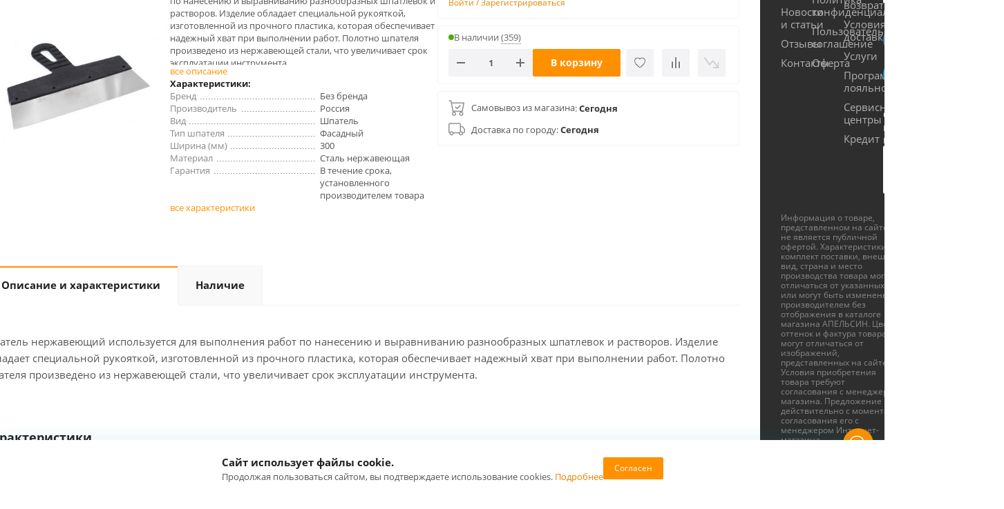

--- FILE ---
content_type: text/html
request_url: https://apelsin.ru/local/components/compuproject/subscribe.action.btn/templates/product_card_price/script.js?17284740061547
body_size: 10520
content:
<!doctype html><html prefix="og: http://ogp.me/ns#" lang="ru"><meta http-equiv="X-UA-Compatible" content="IE=edge"><meta charset="utf-8"><meta name="viewport" content="width=device-width,initial-scale=1"><title data-react-helmet="true">Вы не робот?</title><meta data-react-helmet="true" property="og:title" content="Яндекс"><meta data-react-helmet="true" property="og:description" content="Найдётся всё"><meta data-react-helmet="true" property="og:image" content="https://yastatic.net/s3/home-static/_/37/37a02b5dc7a51abac55d8a5b6c865f0e.png"><link rel="stylesheet" href="/tmgrdfrend/captcha_smart.8e931238149d56024307.min.css?k=1733410799941"><style>@media only screen and (min-width:651px) and (prefers-color-scheme:light){body{background-image:url('https://captcha-backgrounds.s3.yandex.net/static/cloud-background.jpg')}}@media only screen and (min-width:651px) and (prefers-color-scheme:dark){body{background-image:url('https://captcha-backgrounds.s3.yandex.net/static/cloud-background.jpg')}}@media (prefers-color-scheme:light){.LogoLink{background-image:url('https://cdnrhkgfkkpupuotntfj.svc.cdn.yandex.net/cloudlogo.svg')}.Theme_root_default{--smart-captcha-background-color:#fff;--checkbox-captcha-error-color:#f33;--checkbox-captcha-border:1px solid rgba(0,0,0,0.15);--checkbox-captcha-border-radius:11px;--anchor-background-color:#fff;--anchor-background-color-error:rgba(255,51,51,0.12);--anchor-background-color-checked:#5282ff;--anchor-check-mark-color:#fff;--anchor-border:2px solid #ccc;--spin-view-captcha-border-color:#5c81d1;--advanced-captcha-border-radius:11px;--advanced-captcha-image-preview-background-color:rgba(0,0,0,0.05);--textinput-border:2px solid rgba(0,0,0,0.1);--textinput-border-focused:2px solid rgba(0,0,0,0.3);--textinput-view-default-fill-color-base:#fff;--advanced-captcha-tooltip-background-color:#adafb6;--link-view-default-typo-color-base:#04b;--color-typo-ghost:rgba(0,0,0,0.3);--color-base:#000;--color-typo-primary:var(--color-base);--button-view-action-typo-color-base:#fff;--button-view-action-fill-color-base:#6b94f7;--button-view-action-fill-color-hovered:#5c81d1}}@media (prefers-color-scheme:dark){.LogoLink{background-image:url('https://cdnrhkgfkkpupuotntfj.svc.cdn.yandex.net/cloudlogo.svg')}.Theme_root_default{--smart-captcha-background-color:#313036;--checkbox-captcha-error-color:#f33;--checkbox-captcha-border:1px solid #d9d9d9;--checkbox-captcha-border-radius:11px;--anchor-background-color:#313036;--anchor-background-color-error:rgba(255, 51, 51, 0.12);--anchor-background-color-checked:#5c81d1;--anchor-check-mark-color:#fff;--anchor-border:2px solid #6b6b72;--spin-view-captcha-border-color:#5c81d1;--advanced-captcha-border-radius:24px;--advanced-captcha-image-preview-background-color:#414148;--textinput-border:2px solid #95969a;--textinput-border-focused:2px solid #adafb6;--textinput-view-default-fill-color-base:#6e6e73;--advanced-captcha-tooltip-background-color:#adafb6;--link-view-default-typo-color-base:red;--color-typo-ghost:var(--color-typo-primary);--color-base:#dfdfe0;--color-typo-primary:var(--color-base);--button-view-action-typo-color-base:#fff;--button-view-action-fill-color-base:#6b94f7;--button-view-action-fill-color-hovered:#5c81d1}}</style><div id="root"><div class="Theme Theme_color_yandex-default Theme_root_default"><main><div class="Container"><div class="Spacer" style="padding-bottom:40px"><a href="https://cloud.yandex.ru/" aria-label="Yandex Cloud" class="Link Link_view_default LogoLink"></a></div><form method="POST" action="/tmgrdfrend/checkcaptcha?key=[base64]/1766376086/0cf933989a294bbda2af2da1d4e33b24_e49bf484561c389e4de3526d5b06e730&mt=[base64]&retpath=aHR0cHM6Ly9hcGVsc2luLnJ1L2xvY2FsL2NvbXBvbmVudHMvY29tcHVwcm9qZWN0L3N1YnNjcmliZS5hY3Rpb24uYnRuL3RlbXBsYXRlcy9wcm9kdWN0X2NhcmRfcHJpY2Uvc2NyaXB0LmpzPzE3Mjg0NzQwMDYxNTQ3_6772f979d3cfa10fb4662883e45cbb8d&u=7859028145027678869&s=e56d6959f13fa2135a6da425dea4ee36" id="checkbox-captcha-form"><div class="Spacer" style="padding-bottom:16px"><span class="Text Text_weight_medium Text_typography_headline-s">Подтвердите, что запросы отправляли вы, а не робот</span></div><div class="Spacer" style="padding-bottom:16px"><span class="Text Text_weight_regular Text_typography_body-long-m">Нам очень жаль, но запросы с вашего устройства похожи на автоматические.   <a href="https://yandex.ru/support/smart-captcha/problems.html?form-unique_key=7859028145027678869&form-fb-hint=2.150" class="Link Link_view_default">Почему это могло произойти?</a></span></div><noscript><span class="Text Text_color_alert Text_weight_medium Text_typography_body-long-m">У вас отключено исполнение JavaScript. По нажатию вы будете направлены на дополнительную проверку. <a href="https://yandex.ru/support/common/browsers-settings/browsers-java-js-settings.html" class="Link Link_view_default">Как включить JavaScript?</a></span></noscript><div class="Spacer Spacer_auto-gap_bottom" style="padding-top:40px;padding-bottom:40px"><input type="hidden" name="rep"></div><input type="hidden" name="rdata"><input type="hidden" name="pdata"><input type="hidden" name="tdata"><input type="hidden" name="picasso"></form><span class="Text Text_color_ghost Text_weight_regular Text_typography_control-xs">Если у вас возникли проблемы, пожалуйста, воспользуйтесь <a href="https://yandex.ru/support/smart-captcha/problems.html?form-unique_key=7859028145027678869&form-fb-hint=2.150" target="_blank" class="Link Link_view_default">формой обратной связи</a></span><div class="Spacer" style="padding-top:10px"><span class="Text Text_color_ghost Text_weight_light Text_typography_control-xxs">7859028145027678869:1766376087</span></div></div></main></div></div> <script>window.__SSR_DATA__={url:"/ru/smartcaptcha",invalid:"no",formAction:"/tmgrdfrend/checkcaptcha?key=[base64]/1766376086/0cf933989a294bbda2af2da1d4e33b24_e49bf484561c389e4de3526d5b06e730&mt=[base64]&retpath=aHR0cHM6Ly9hcGVsc2luLnJ1L2xvY2FsL2NvbXBvbmVudHMvY29tcHVwcm9qZWN0L3N1YnNjcmliZS5hY3Rpb24uYnRuL3RlbXBsYXRlcy9wcm9kdWN0X2NhcmRfcHJpY2Uvc2NyaXB0LmpzPzE3Mjg0NzQwMDYxNTQ3_6772f979d3cfa10fb4662883e45cbb8d&u=7859028145027678869&s=e56d6959f13fa2135a6da425dea4ee36",captchaKey:"[base64]/1766376086/0cf933989a294bbda2af2da1d4e33b24_e49bf484561c389e4de3526d5b06e730",imageSrc:"",taskImageSrc:"",task:"",voiceSrc:"",introSrc:"",aesKey:"hNnoduAKdUzNgVT7diAuKbE6tieTD8dvQ//tXlbdB2s=",aesSign:"1_1766376087_785065541235614368_8061504975447cb2c2d99dce35289796",reqId:"",uniqueKey:"7859028145027678869",powPrefix:"743D313736363337363038373B703D66653732393131382D62313665373130372D65306336643365342D62616336353837303B633D31353B643D35303345454341413941414130463835383137453737314130463839313132373B",powComplexity:"15",sitekey:"ysc1_E9yz9C6uUWHuEsfIasSVjOFkjReBKAkk6SIfy3DSff0234c7",smartCaptchaHost:"smartcaptcha.cloud.yandex.ru",timestamp:"1766376087",ogTitle:"Яндекс",ogDescription:"Найдётся всё",ogImage:"https://yastatic.net/s3/home-static/_/37/37a02b5dc7a51abac55d8a5b6c865f0e.png",support:"https://yandex.ru/support/smart-captcha/problems.html?form-unique_key=7859028145027678869&form-fb-hint=2.150",firstLetterHighlighted:"",linksVisible:"yes"}</script><script src="/tmgrdfrend/captcha_smart_error.8e931238149d56024307.min.js?k=1733410799941" crossorigin=""></script><script src="/tmgrdfrend/captcha_smart_react.min.js?k=1733410799941" crossorigin=""></script><script src="/tmgrdfrend/captcha_smart.8e931238149d56024307.js?k=1733410799941" crossorigin=""></script><script>!function(e,n,t,a,c){e.ym=e.ym||function(){(e.ym.a=e.ym.a||[]).push(arguments)},e.ym.l=+new Date,a=n.createElement(t),c=n.getElementsByTagName(t)[0],a.async=1,a.src="https://mc.yandex.ru/metrika/tag.js",c.parentNode.insertBefore(a,c)}(window,document,"script"),ym(10630330,"init",{clickmap:!0,trackLinks:!0,accurateTrackBounce:!0,webvisor:!0,ut:"noindex",params:{req_id:"",unique_key:"7859028145027678869"}})</script><noscript><div><img src="https://mc.yandex.ru/watch/10630330?ut=noindex" style="position:absolute;left:-9999px" alt=""></div></noscript><div><img src="https://adfstat.yandex.ru/captcha?req_id=&unique_key=7859028145027678869" style="position:absolute;left:-9999px" alt=""></div>

--- FILE ---
content_type: text/html
request_url: https://apelsin.ru/tmgrdfrend/showcaptcha?cc=1&form-fb-hint=2.150&mt=1C2FD0C757ACC6C61BFDBEE6A2CF39B5CFA7C3036A08D63CEF0F4D253782F6A786C2D8AF1054878952E008543B77A361513975815928D2C8E980B7EF86351D158D8E9A374CF5C394ADE403452B97CB15475780E695C5C31ADE6E69DF68E9DE5C84AB9190D90DFD860A03D2979A6840050B201C0D07AB87028EEC395589286928B0F7580238B139E9234F145268497AFF2E817F3B7B5B1247A04EFEDCC2FF9BCB90C79FE59854A64D3DB2128B9398C4718A861F3E96F51CA90E2EADC0290A59435C35D4D513B9C2A4E0D1BFBEF6C5064A6D6DA0590114D8A7D171C5C5F6&retpath=aHR0cHM6Ly9hcGVsc2luLnJ1L2xvY2FsL3RlbXBsYXRlcy9hcGxzX2FzcHJvX25leHQvanMvcmF0aW5nX2xpa2VzLmpzPzE1ODkzNjg1MDQxMDc5Nw%2C%2C_166c74f50302991c7b47c4e3700ee85d&t=7%252F1766376086%252F30229c4bdfd78d9abc40bd002052be6a&u=7859028144960569984&s=a6271ecbd7b5da9a04d65a3ecb2ea6a2
body_size: 10494
content:
<!doctype html><html prefix="og: http://ogp.me/ns#" lang="ru"><meta http-equiv="X-UA-Compatible" content="IE=edge"><meta charset="utf-8"><meta name="viewport" content="width=device-width,initial-scale=1"><title data-react-helmet="true">Вы не робот?</title><meta data-react-helmet="true" property="og:title" content="Яндекс"><meta data-react-helmet="true" property="og:description" content="Найдётся всё"><meta data-react-helmet="true" property="og:image" content="https://yastatic.net/s3/home-static/_/37/37a02b5dc7a51abac55d8a5b6c865f0e.png"><link rel="stylesheet" href="/tmgrdfrend/captcha_smart.8e931238149d56024307.min.css?k=1733410799941"><style>@media only screen and (min-width:651px) and (prefers-color-scheme:light){body{background-image:url('https://captcha-backgrounds.s3.yandex.net/static/cloud-background.jpg')}}@media only screen and (min-width:651px) and (prefers-color-scheme:dark){body{background-image:url('https://captcha-backgrounds.s3.yandex.net/static/cloud-background.jpg')}}@media (prefers-color-scheme:light){.LogoLink{background-image:url('https://cdnrhkgfkkpupuotntfj.svc.cdn.yandex.net/cloudlogo.svg')}.Theme_root_default{--smart-captcha-background-color:#fff;--checkbox-captcha-error-color:#f33;--checkbox-captcha-border:1px solid rgba(0,0,0,0.15);--checkbox-captcha-border-radius:11px;--anchor-background-color:#fff;--anchor-background-color-error:rgba(255,51,51,0.12);--anchor-background-color-checked:#5282ff;--anchor-check-mark-color:#fff;--anchor-border:2px solid #ccc;--spin-view-captcha-border-color:#5c81d1;--advanced-captcha-border-radius:11px;--advanced-captcha-image-preview-background-color:rgba(0,0,0,0.05);--textinput-border:2px solid rgba(0,0,0,0.1);--textinput-border-focused:2px solid rgba(0,0,0,0.3);--textinput-view-default-fill-color-base:#fff;--advanced-captcha-tooltip-background-color:#adafb6;--link-view-default-typo-color-base:#04b;--color-typo-ghost:rgba(0,0,0,0.3);--color-base:#000;--color-typo-primary:var(--color-base);--button-view-action-typo-color-base:#fff;--button-view-action-fill-color-base:#6b94f7;--button-view-action-fill-color-hovered:#5c81d1}}@media (prefers-color-scheme:dark){.LogoLink{background-image:url('https://cdnrhkgfkkpupuotntfj.svc.cdn.yandex.net/cloudlogo.svg')}.Theme_root_default{--smart-captcha-background-color:#313036;--checkbox-captcha-error-color:#f33;--checkbox-captcha-border:1px solid #d9d9d9;--checkbox-captcha-border-radius:11px;--anchor-background-color:#313036;--anchor-background-color-error:rgba(255, 51, 51, 0.12);--anchor-background-color-checked:#5c81d1;--anchor-check-mark-color:#fff;--anchor-border:2px solid #6b6b72;--spin-view-captcha-border-color:#5c81d1;--advanced-captcha-border-radius:24px;--advanced-captcha-image-preview-background-color:#414148;--textinput-border:2px solid #95969a;--textinput-border-focused:2px solid #adafb6;--textinput-view-default-fill-color-base:#6e6e73;--advanced-captcha-tooltip-background-color:#adafb6;--link-view-default-typo-color-base:red;--color-typo-ghost:var(--color-typo-primary);--color-base:#dfdfe0;--color-typo-primary:var(--color-base);--button-view-action-typo-color-base:#fff;--button-view-action-fill-color-base:#6b94f7;--button-view-action-fill-color-hovered:#5c81d1}}</style><div id="root"><div class="Theme Theme_color_yandex-default Theme_root_default"><main><div class="Container"><div class="Spacer" style="padding-bottom:40px"><a href="https://cloud.yandex.ru/" aria-label="Yandex Cloud" class="Link Link_view_default LogoLink"></a></div><form method="POST" action="/tmgrdfrend/checkcaptcha?key=[base64]/1766376086/30229c4bdfd78d9abc40bd002052be6a_9f3826b9c4aba0496b30265ad005df68&mt=[base64]&retpath=aHR0cHM6Ly9hcGVsc2luLnJ1L2xvY2FsL3RlbXBsYXRlcy9hcGxzX2FzcHJvX25leHQvanMvcmF0aW5nX2xpa2VzLmpzPzE1ODkzNjg1MDQxMDc5Nw%2C%2C_166c74f50302991c7b47c4e3700ee85d&u=7859028144960569984&s=3780ffbb0688fa66f9ace178bb31f08a" id="checkbox-captcha-form"><div class="Spacer" style="padding-bottom:16px"><span class="Text Text_weight_medium Text_typography_headline-s">Подтвердите, что запросы отправляли вы, а не робот</span></div><div class="Spacer" style="padding-bottom:16px"><span class="Text Text_weight_regular Text_typography_body-long-m">Нам очень жаль, но запросы с вашего устройства похожи на автоматические.   <a href="https://yandex.ru/support/smart-captcha/problems.html?form-unique_key=7859028144960569984&form-fb-hint=2.150" class="Link Link_view_default">Почему это могло произойти?</a></span></div><noscript><span class="Text Text_color_alert Text_weight_medium Text_typography_body-long-m">У вас отключено исполнение JavaScript. По нажатию вы будете направлены на дополнительную проверку. <a href="https://yandex.ru/support/common/browsers-settings/browsers-java-js-settings.html" class="Link Link_view_default">Как включить JavaScript?</a></span></noscript><div class="Spacer Spacer_auto-gap_bottom" style="padding-top:40px;padding-bottom:40px"><input type="hidden" name="rep"></div><input type="hidden" name="rdata"><input type="hidden" name="pdata"><input type="hidden" name="tdata"><input type="hidden" name="picasso"></form><span class="Text Text_color_ghost Text_weight_regular Text_typography_control-xs">Если у вас возникли проблемы, пожалуйста, воспользуйтесь <a href="https://yandex.ru/support/smart-captcha/problems.html?form-unique_key=7859028144960569984&form-fb-hint=2.150" target="_blank" class="Link Link_view_default">формой обратной связи</a></span><div class="Spacer" style="padding-top:10px"><span class="Text Text_color_ghost Text_weight_light Text_typography_control-xxs">7859028144960569984:1766376087</span></div></div></main></div></div> <script>window.__SSR_DATA__={url:"/ru/smartcaptcha",invalid:"no",formAction:"/tmgrdfrend/checkcaptcha?key=[base64]/1766376086/30229c4bdfd78d9abc40bd002052be6a_9f3826b9c4aba0496b30265ad005df68&mt=[base64]&retpath=aHR0cHM6Ly9hcGVsc2luLnJ1L2xvY2FsL3RlbXBsYXRlcy9hcGxzX2FzcHJvX25leHQvanMvcmF0aW5nX2xpa2VzLmpzPzE1ODkzNjg1MDQxMDc5Nw%2C%2C_166c74f50302991c7b47c4e3700ee85d&u=7859028144960569984&s=3780ffbb0688fa66f9ace178bb31f08a",captchaKey:"[base64]/1766376086/30229c4bdfd78d9abc40bd002052be6a_9f3826b9c4aba0496b30265ad005df68",imageSrc:"",taskImageSrc:"",task:"",voiceSrc:"",introSrc:"",aesKey:"6ZbqHwQ1fs48cY68bE0FexCXr/fJSCK4xvpO8TgeCSE=",aesSign:"1_1766376087_14330211881840264989_3b4c4d710736abb8899123edfeb13f25",reqId:"",uniqueKey:"7859028144960569984",powPrefix:"743D313736363337363038373B703D3432383136322D33623234323662662D61663934326165362D63396439653633313B633D31353B643D33363138344241354231314642393234434230343534444138323432373243413B",powComplexity:"15",sitekey:"ysc1_E9yz9C6uUWHuEsfIasSVjOFkjReBKAkk6SIfy3DSff0234c7",smartCaptchaHost:"smartcaptcha.cloud.yandex.ru",timestamp:"1766376087",ogTitle:"Яндекс",ogDescription:"Найдётся всё",ogImage:"https://yastatic.net/s3/home-static/_/37/37a02b5dc7a51abac55d8a5b6c865f0e.png",support:"https://yandex.ru/support/smart-captcha/problems.html?form-unique_key=7859028144960569984&form-fb-hint=2.150",firstLetterHighlighted:"",linksVisible:"yes"}</script><script src="/tmgrdfrend/captcha_smart_error.8e931238149d56024307.min.js?k=1733410799941" crossorigin=""></script><script src="/tmgrdfrend/captcha_smart_react.min.js?k=1733410799941" crossorigin=""></script><script src="/tmgrdfrend/captcha_smart.8e931238149d56024307.js?k=1733410799941" crossorigin=""></script><script>!function(e,n,t,a,c){e.ym=e.ym||function(){(e.ym.a=e.ym.a||[]).push(arguments)},e.ym.l=+new Date,a=n.createElement(t),c=n.getElementsByTagName(t)[0],a.async=1,a.src="https://mc.yandex.ru/metrika/tag.js",c.parentNode.insertBefore(a,c)}(window,document,"script"),ym(10630330,"init",{clickmap:!0,trackLinks:!0,accurateTrackBounce:!0,webvisor:!0,ut:"noindex",params:{req_id:"",unique_key:"7859028144960569984"}})</script><noscript><div><img src="https://mc.yandex.ru/watch/10630330?ut=noindex" style="position:absolute;left:-9999px" alt=""></div></noscript><div><img src="https://adfstat.yandex.ru/captcha?req_id=&unique_key=7859028144960569984" style="position:absolute;left:-9999px" alt=""></div>

--- FILE ---
content_type: text/html
request_url: https://apelsin.ru/tmgrdfrend/showcaptcha?cc=1&form-fb-hint=2.150&mt=C8F9A16876913D72EED0B540156506E106B2F781EB990D124CD0DC42FCEE6E435A7228C42FFC17D09BE5B78F0AFB7631AC8579B92A3D3E947729D744FAEB4417930C4B1E635EA0AB3D2DA8B898AEE9E4E1EECB15E666F6B68E7665DD94F38F51F59D5EF885BDE4291FC2CF5AB2976BB38CD48A1640B27889B661C4BDCBD37B3DBD95C6A2065300A48573E858B8C0261987494F61C3419A9B7BE67C9D010C4B367606A0DC31D5F5DFA39724134EE686CB06723E3E66F718CBB9F566340476A70E259EDAE4BAC19DA1300878B7A4F9DC562C477CBFA58600EA09F7929DD5&retpath=aHR0cHM6Ly9hcGVsc2luLnJ1L2xvY2FsL3RlbXBsYXRlcy9hcGxzX2FzcHJvX25leHQvanMvdmlkZW9fYmFubmVyLm1pbi5qcz8xNjAxMjg3OTk2MTY5NzA%2C_7bd0f6e357da97ba77d2db35069cc62f&t=7%252F1766376086%252F7fdd912e5672265075c08b4c60aedc7d&u=7859028144960569983&s=4d9e2eeb399e88663206d9f0b4e0b574
body_size: 10438
content:
<!doctype html><html prefix="og: http://ogp.me/ns#" lang="ru"><meta http-equiv="X-UA-Compatible" content="IE=edge"><meta charset="utf-8"><meta name="viewport" content="width=device-width,initial-scale=1"><title data-react-helmet="true">Вы не робот?</title><meta data-react-helmet="true" property="og:title" content="Яндекс"><meta data-react-helmet="true" property="og:description" content="Найдётся всё"><meta data-react-helmet="true" property="og:image" content="https://yastatic.net/s3/home-static/_/37/37a02b5dc7a51abac55d8a5b6c865f0e.png"><link rel="stylesheet" href="/tmgrdfrend/captcha_smart.8e931238149d56024307.min.css?k=1733410799941"><style>@media only screen and (min-width:651px) and (prefers-color-scheme:light){body{background-image:url('https://captcha-backgrounds.s3.yandex.net/static/cloud-background.jpg')}}@media only screen and (min-width:651px) and (prefers-color-scheme:dark){body{background-image:url('https://captcha-backgrounds.s3.yandex.net/static/cloud-background.jpg')}}@media (prefers-color-scheme:light){.LogoLink{background-image:url('https://cdnrhkgfkkpupuotntfj.svc.cdn.yandex.net/cloudlogo.svg')}.Theme_root_default{--smart-captcha-background-color:#fff;--checkbox-captcha-error-color:#f33;--checkbox-captcha-border:1px solid rgba(0,0,0,0.15);--checkbox-captcha-border-radius:11px;--anchor-background-color:#fff;--anchor-background-color-error:rgba(255,51,51,0.12);--anchor-background-color-checked:#5282ff;--anchor-check-mark-color:#fff;--anchor-border:2px solid #ccc;--spin-view-captcha-border-color:#5c81d1;--advanced-captcha-border-radius:11px;--advanced-captcha-image-preview-background-color:rgba(0,0,0,0.05);--textinput-border:2px solid rgba(0,0,0,0.1);--textinput-border-focused:2px solid rgba(0,0,0,0.3);--textinput-view-default-fill-color-base:#fff;--advanced-captcha-tooltip-background-color:#adafb6;--link-view-default-typo-color-base:#04b;--color-typo-ghost:rgba(0,0,0,0.3);--color-base:#000;--color-typo-primary:var(--color-base);--button-view-action-typo-color-base:#fff;--button-view-action-fill-color-base:#6b94f7;--button-view-action-fill-color-hovered:#5c81d1}}@media (prefers-color-scheme:dark){.LogoLink{background-image:url('https://cdnrhkgfkkpupuotntfj.svc.cdn.yandex.net/cloudlogo.svg')}.Theme_root_default{--smart-captcha-background-color:#313036;--checkbox-captcha-error-color:#f33;--checkbox-captcha-border:1px solid #d9d9d9;--checkbox-captcha-border-radius:11px;--anchor-background-color:#313036;--anchor-background-color-error:rgba(255, 51, 51, 0.12);--anchor-background-color-checked:#5c81d1;--anchor-check-mark-color:#fff;--anchor-border:2px solid #6b6b72;--spin-view-captcha-border-color:#5c81d1;--advanced-captcha-border-radius:24px;--advanced-captcha-image-preview-background-color:#414148;--textinput-border:2px solid #95969a;--textinput-border-focused:2px solid #adafb6;--textinput-view-default-fill-color-base:#6e6e73;--advanced-captcha-tooltip-background-color:#adafb6;--link-view-default-typo-color-base:red;--color-typo-ghost:var(--color-typo-primary);--color-base:#dfdfe0;--color-typo-primary:var(--color-base);--button-view-action-typo-color-base:#fff;--button-view-action-fill-color-base:#6b94f7;--button-view-action-fill-color-hovered:#5c81d1}}</style><div id="root"><div class="Theme Theme_color_yandex-default Theme_root_default"><main><div class="Container"><div class="Spacer" style="padding-bottom:40px"><a href="https://cloud.yandex.ru/" aria-label="Yandex Cloud" class="Link Link_view_default LogoLink"></a></div><form method="POST" action="/tmgrdfrend/checkcaptcha?key=[base64]/1766376086/7fdd912e5672265075c08b4c60aedc7d_928819ab217d44ab9ad37c690b31b0ee&mt=[base64]&retpath=aHR0cHM6Ly9hcGVsc2luLnJ1L2xvY2FsL3RlbXBsYXRlcy9hcGxzX2FzcHJvX25leHQvanMvdmlkZW9fYmFubmVyLm1pbi5qcz8xNjAxMjg3OTk2MTY5NzA%2C_7bd0f6e357da97ba77d2db35069cc62f&u=7859028144960569983&s=0f2c25718912dffee9b2258d6a3966e2" id="checkbox-captcha-form"><div class="Spacer" style="padding-bottom:16px"><span class="Text Text_weight_medium Text_typography_headline-s">Подтвердите, что запросы отправляли вы, а не робот</span></div><div class="Spacer" style="padding-bottom:16px"><span class="Text Text_weight_regular Text_typography_body-long-m">Нам очень жаль, но запросы с вашего устройства похожи на автоматические.   <a href="https://yandex.ru/support/smart-captcha/problems.html?form-unique_key=7859028144960569983&form-fb-hint=2.150" class="Link Link_view_default">Почему это могло произойти?</a></span></div><noscript><span class="Text Text_color_alert Text_weight_medium Text_typography_body-long-m">У вас отключено исполнение JavaScript. По нажатию вы будете направлены на дополнительную проверку. <a href="https://yandex.ru/support/common/browsers-settings/browsers-java-js-settings.html" class="Link Link_view_default">Как включить JavaScript?</a></span></noscript><div class="Spacer Spacer_auto-gap_bottom" style="padding-top:40px;padding-bottom:40px"><input type="hidden" name="rep"></div><input type="hidden" name="rdata"><input type="hidden" name="pdata"><input type="hidden" name="tdata"><input type="hidden" name="picasso"></form><span class="Text Text_color_ghost Text_weight_regular Text_typography_control-xs">Если у вас возникли проблемы, пожалуйста, воспользуйтесь <a href="https://yandex.ru/support/smart-captcha/problems.html?form-unique_key=7859028144960569983&form-fb-hint=2.150" target="_blank" class="Link Link_view_default">формой обратной связи</a></span><div class="Spacer" style="padding-top:10px"><span class="Text Text_color_ghost Text_weight_light Text_typography_control-xxs">7859028144960569983:1766376087</span></div></div></main></div></div> <script>window.__SSR_DATA__={url:"/ru/smartcaptcha",invalid:"no",formAction:"/tmgrdfrend/checkcaptcha?key=[base64]/1766376086/7fdd912e5672265075c08b4c60aedc7d_928819ab217d44ab9ad37c690b31b0ee&mt=[base64]&retpath=aHR0cHM6Ly9hcGVsc2luLnJ1L2xvY2FsL3RlbXBsYXRlcy9hcGxzX2FzcHJvX25leHQvanMvdmlkZW9fYmFubmVyLm1pbi5qcz8xNjAxMjg3OTk2MTY5NzA%2C_7bd0f6e357da97ba77d2db35069cc62f&u=7859028144960569983&s=0f2c25718912dffee9b2258d6a3966e2",captchaKey:"[base64]/1766376086/7fdd912e5672265075c08b4c60aedc7d_928819ab217d44ab9ad37c690b31b0ee",imageSrc:"",taskImageSrc:"",task:"",voiceSrc:"",introSrc:"",aesKey:"xsg0zVqqX3Hs+dZ+UhfClr+dF+ITx4hKl5BjabfIEJI=",aesSign:"1_1766376087_10615527090189065012_06016affe54ce72d53139ade7839acaf",reqId:"",uniqueKey:"7859028144960569983",powPrefix:"743D313736363337363038373B703D63373238303638612D63383761323163362D39316166386130382D64323662613530323B633D31353B643D45353241443830353633364532363732384537454134364441453231444136423B",powComplexity:"15",sitekey:"ysc1_E9yz9C6uUWHuEsfIasSVjOFkjReBKAkk6SIfy3DSff0234c7",smartCaptchaHost:"smartcaptcha.cloud.yandex.ru",timestamp:"1766376087",ogTitle:"Яндекс",ogDescription:"Найдётся всё",ogImage:"https://yastatic.net/s3/home-static/_/37/37a02b5dc7a51abac55d8a5b6c865f0e.png",support:"https://yandex.ru/support/smart-captcha/problems.html?form-unique_key=7859028144960569983&form-fb-hint=2.150",firstLetterHighlighted:"",linksVisible:"yes"}</script><script src="/tmgrdfrend/captcha_smart_error.8e931238149d56024307.min.js?k=1733410799941" crossorigin=""></script><script src="/tmgrdfrend/captcha_smart_react.min.js?k=1733410799941" crossorigin=""></script><script src="/tmgrdfrend/captcha_smart.8e931238149d56024307.js?k=1733410799941" crossorigin=""></script><script>!function(e,n,t,a,c){e.ym=e.ym||function(){(e.ym.a=e.ym.a||[]).push(arguments)},e.ym.l=+new Date,a=n.createElement(t),c=n.getElementsByTagName(t)[0],a.async=1,a.src="https://mc.yandex.ru/metrika/tag.js",c.parentNode.insertBefore(a,c)}(window,document,"script"),ym(10630330,"init",{clickmap:!0,trackLinks:!0,accurateTrackBounce:!0,webvisor:!0,ut:"noindex",params:{req_id:"",unique_key:"7859028144960569983"}})</script><noscript><div><img src="https://mc.yandex.ru/watch/10630330?ut=noindex" style="position:absolute;left:-9999px" alt=""></div></noscript><div><img src="https://adfstat.yandex.ru/captcha?req_id=&unique_key=7859028144960569983" style="position:absolute;left:-9999px" alt=""></div>

--- FILE ---
content_type: text/html
request_url: https://apelsin.ru/tmgrdfrend/showcaptcha?cc=1&form-fb-hint=2.150&mt=BCE842097A6818AF6B2860B538149C6C90882EE40BC7029AC827E2F484C4AF8BEC8799A28D3052A8BC1D03ECC940DA27A9FFB13E9ACE7E237D261EF203E7C1254A31D48F0E1019B8BC23D2AC05FB19DF526D4F0AAE794B1A84CA67E66837411AC2C4D7FDC97C2B52DB8F2DC41FACA87D5A7211F573249BC33BCD3098A93805602320E613A0E2A2510D2A33D6962E34F943FB9761936A690CE93B0BBCD12609DCC62B333B93A6E22D1A7FFC19851E84E4989489D71F2140A470034F0873B8428175F5A8EF9CE71359E7175F140A7F1B3321C53AA39F30E17EBB480B7F29&retpath=aHR0cHM6Ly9hcGVsc2luLnJ1L2xvY2FsL3RlbXBsYXRlcy9hcGxzX2FzcHJvX25leHQvY29tcG9uZW50cy9iaXRyaXgvc2FsZS5naWZ0Lm1haW4ucHJvZHVjdHMvbWFpbi9zY3JpcHQuanM_MTU3NjMyNTkwODQ4MzY%2C_cc14d0063fb29bf112a687ca97c50437&t=7%252F1766376086%252Ffe3084ebc1a12d7f02e445bb9c74215f&u=7859028144960569996&s=d0e927f3b45dc9273c3ad155a3d3b748
body_size: 10525
content:
<!doctype html><html prefix="og: http://ogp.me/ns#" lang="ru"><meta http-equiv="X-UA-Compatible" content="IE=edge"><meta charset="utf-8"><meta name="viewport" content="width=device-width,initial-scale=1"><title data-react-helmet="true">Вы не робот?</title><meta data-react-helmet="true" property="og:title" content="Яндекс"><meta data-react-helmet="true" property="og:description" content="Найдётся всё"><meta data-react-helmet="true" property="og:image" content="https://yastatic.net/s3/home-static/_/37/37a02b5dc7a51abac55d8a5b6c865f0e.png"><link rel="stylesheet" href="/tmgrdfrend/captcha_smart.8e931238149d56024307.min.css?k=1733410799941"><style>@media only screen and (min-width:651px) and (prefers-color-scheme:light){body{background-image:url('https://captcha-backgrounds.s3.yandex.net/static/cloud-background.jpg')}}@media only screen and (min-width:651px) and (prefers-color-scheme:dark){body{background-image:url('https://captcha-backgrounds.s3.yandex.net/static/cloud-background.jpg')}}@media (prefers-color-scheme:light){.LogoLink{background-image:url('https://cdnrhkgfkkpupuotntfj.svc.cdn.yandex.net/cloudlogo.svg')}.Theme_root_default{--smart-captcha-background-color:#fff;--checkbox-captcha-error-color:#f33;--checkbox-captcha-border:1px solid rgba(0,0,0,0.15);--checkbox-captcha-border-radius:11px;--anchor-background-color:#fff;--anchor-background-color-error:rgba(255,51,51,0.12);--anchor-background-color-checked:#5282ff;--anchor-check-mark-color:#fff;--anchor-border:2px solid #ccc;--spin-view-captcha-border-color:#5c81d1;--advanced-captcha-border-radius:11px;--advanced-captcha-image-preview-background-color:rgba(0,0,0,0.05);--textinput-border:2px solid rgba(0,0,0,0.1);--textinput-border-focused:2px solid rgba(0,0,0,0.3);--textinput-view-default-fill-color-base:#fff;--advanced-captcha-tooltip-background-color:#adafb6;--link-view-default-typo-color-base:#04b;--color-typo-ghost:rgba(0,0,0,0.3);--color-base:#000;--color-typo-primary:var(--color-base);--button-view-action-typo-color-base:#fff;--button-view-action-fill-color-base:#6b94f7;--button-view-action-fill-color-hovered:#5c81d1}}@media (prefers-color-scheme:dark){.LogoLink{background-image:url('https://cdnrhkgfkkpupuotntfj.svc.cdn.yandex.net/cloudlogo.svg')}.Theme_root_default{--smart-captcha-background-color:#313036;--checkbox-captcha-error-color:#f33;--checkbox-captcha-border:1px solid #d9d9d9;--checkbox-captcha-border-radius:11px;--anchor-background-color:#313036;--anchor-background-color-error:rgba(255, 51, 51, 0.12);--anchor-background-color-checked:#5c81d1;--anchor-check-mark-color:#fff;--anchor-border:2px solid #6b6b72;--spin-view-captcha-border-color:#5c81d1;--advanced-captcha-border-radius:24px;--advanced-captcha-image-preview-background-color:#414148;--textinput-border:2px solid #95969a;--textinput-border-focused:2px solid #adafb6;--textinput-view-default-fill-color-base:#6e6e73;--advanced-captcha-tooltip-background-color:#adafb6;--link-view-default-typo-color-base:red;--color-typo-ghost:var(--color-typo-primary);--color-base:#dfdfe0;--color-typo-primary:var(--color-base);--button-view-action-typo-color-base:#fff;--button-view-action-fill-color-base:#6b94f7;--button-view-action-fill-color-hovered:#5c81d1}}</style><div id="root"><div class="Theme Theme_color_yandex-default Theme_root_default"><main><div class="Container"><div class="Spacer" style="padding-bottom:40px"><a href="https://cloud.yandex.ru/" aria-label="Yandex Cloud" class="Link Link_view_default LogoLink"></a></div><form method="POST" action="/tmgrdfrend/checkcaptcha?key=[base64]/1766376086/fe3084ebc1a12d7f02e445bb9c74215f_8927b4a014e6ec7a8598018bcddac690&mt=[base64]&retpath=aHR0cHM6Ly9hcGVsc2luLnJ1L2xvY2FsL3RlbXBsYXRlcy9hcGxzX2FzcHJvX25leHQvY29tcG9uZW50cy9iaXRyaXgvc2FsZS5naWZ0Lm1haW4ucHJvZHVjdHMvbWFpbi9zY3JpcHQuanM_MTU3NjMyNTkwODQ4MzY%2C_cc14d0063fb29bf112a687ca97c50437&u=7859028144960569996&s=952ae862c0fe1dfdcfe6030e09ef64a2" id="checkbox-captcha-form"><div class="Spacer" style="padding-bottom:16px"><span class="Text Text_weight_medium Text_typography_headline-s">Подтвердите, что запросы отправляли вы, а не робот</span></div><div class="Spacer" style="padding-bottom:16px"><span class="Text Text_weight_regular Text_typography_body-long-m">Нам очень жаль, но запросы с вашего устройства похожи на автоматические.   <a href="https://yandex.ru/support/smart-captcha/problems.html?form-unique_key=7859028144960569996&form-fb-hint=2.150" class="Link Link_view_default">Почему это могло произойти?</a></span></div><noscript><span class="Text Text_color_alert Text_weight_medium Text_typography_body-long-m">У вас отключено исполнение JavaScript. По нажатию вы будете направлены на дополнительную проверку. <a href="https://yandex.ru/support/common/browsers-settings/browsers-java-js-settings.html" class="Link Link_view_default">Как включить JavaScript?</a></span></noscript><div class="Spacer Spacer_auto-gap_bottom" style="padding-top:40px;padding-bottom:40px"><input type="hidden" name="rep"></div><input type="hidden" name="rdata"><input type="hidden" name="pdata"><input type="hidden" name="tdata"><input type="hidden" name="picasso"></form><span class="Text Text_color_ghost Text_weight_regular Text_typography_control-xs">Если у вас возникли проблемы, пожалуйста, воспользуйтесь <a href="https://yandex.ru/support/smart-captcha/problems.html?form-unique_key=7859028144960569996&form-fb-hint=2.150" target="_blank" class="Link Link_view_default">формой обратной связи</a></span><div class="Spacer" style="padding-top:10px"><span class="Text Text_color_ghost Text_weight_light Text_typography_control-xxs">7859028144960569996:1766376087</span></div></div></main></div></div> <script>window.__SSR_DATA__={url:"/ru/smartcaptcha",invalid:"no",formAction:"/tmgrdfrend/checkcaptcha?key=[base64]/1766376086/fe3084ebc1a12d7f02e445bb9c74215f_8927b4a014e6ec7a8598018bcddac690&mt=[base64]&retpath=aHR0cHM6Ly9hcGVsc2luLnJ1L2xvY2FsL3RlbXBsYXRlcy9hcGxzX2FzcHJvX25leHQvY29tcG9uZW50cy9iaXRyaXgvc2FsZS5naWZ0Lm1haW4ucHJvZHVjdHMvbWFpbi9zY3JpcHQuanM_MTU3NjMyNTkwODQ4MzY%2C_cc14d0063fb29bf112a687ca97c50437&u=7859028144960569996&s=952ae862c0fe1dfdcfe6030e09ef64a2",captchaKey:"[base64]/1766376086/fe3084ebc1a12d7f02e445bb9c74215f_8927b4a014e6ec7a8598018bcddac690",imageSrc:"",taskImageSrc:"",task:"",voiceSrc:"",introSrc:"",aesKey:"r62Snj1KDCFLTMWQVae68ksFnnStIwrCnQeyfqY1xc0=",aesSign:"1_1766376087_9279617568427984113_ef9d436473dba98f886b0b55801b738a",reqId:"",uniqueKey:"7859028144960569996",powPrefix:"743D313736363337363038373B703D63336163346663662D38383861323363302D39313339373036342D37626630616365663B633D31353B643D34413034413135413439394534354139344338333042303244374244353634323B",powComplexity:"15",sitekey:"ysc1_E9yz9C6uUWHuEsfIasSVjOFkjReBKAkk6SIfy3DSff0234c7",smartCaptchaHost:"smartcaptcha.cloud.yandex.ru",timestamp:"1766376087",ogTitle:"Яндекс",ogDescription:"Найдётся всё",ogImage:"https://yastatic.net/s3/home-static/_/37/37a02b5dc7a51abac55d8a5b6c865f0e.png",support:"https://yandex.ru/support/smart-captcha/problems.html?form-unique_key=7859028144960569996&form-fb-hint=2.150",firstLetterHighlighted:"",linksVisible:"yes"}</script><script src="/tmgrdfrend/captcha_smart_error.8e931238149d56024307.min.js?k=1733410799941" crossorigin=""></script><script src="/tmgrdfrend/captcha_smart_react.min.js?k=1733410799941" crossorigin=""></script><script src="/tmgrdfrend/captcha_smart.8e931238149d56024307.js?k=1733410799941" crossorigin=""></script><script>!function(e,n,t,a,c){e.ym=e.ym||function(){(e.ym.a=e.ym.a||[]).push(arguments)},e.ym.l=+new Date,a=n.createElement(t),c=n.getElementsByTagName(t)[0],a.async=1,a.src="https://mc.yandex.ru/metrika/tag.js",c.parentNode.insertBefore(a,c)}(window,document,"script"),ym(10630330,"init",{clickmap:!0,trackLinks:!0,accurateTrackBounce:!0,webvisor:!0,ut:"noindex",params:{req_id:"",unique_key:"7859028144960569996"}})</script><noscript><div><img src="https://mc.yandex.ru/watch/10630330?ut=noindex" style="position:absolute;left:-9999px" alt=""></div></noscript><div><img src="https://adfstat.yandex.ru/captcha?req_id=&unique_key=7859028144960569996" style="position:absolute;left:-9999px" alt=""></div>

--- FILE ---
content_type: text/html
request_url: https://apelsin.ru/tmgrdfrend/showcaptcha?cc=1&form-fb-hint=2.150&mt=42B72D2DF848F71141C6ED1D542F4B91D4B8DE76B6F6B96B2FB6178231E9B4A5F7767A1A606C60158ECD25EAF05BDA1B16C6D15BC2F39D7C4870D453621330A69EBD6DEBCCFAF88A00D45435DD6EFF8EA0B4CD97FE9C45982781F1C8311318FED9A242450367824BF20B08236D82773844BDBC60C601263EB7A6A4B50CFFA620CC29019E62D7C6E262BBDD0D930DC78E9D6587BA6558E198E84D7A0167DC53AC45B377636E1FA4C791FCA7F8DF98B7BDBED2B025EBAEB89FF916B18D00B5949E0BBDF2ED3A5C1B689AD25AD04077B57BB2BD2AD24B5CC85E65207DDDA9&retpath=aHR0cHM6Ly9hcGVsc2luLnJ1L2xvY2FsL3RlbXBsYXRlcy9hcGxzX2FzcHJvX25leHQvY29tcG9uZW50cy9iaXRyaXgvc2VhcmNoLnRpdGxlL2ZpeGVkL3NjcmlwdC5qcz8xNTc2MzI1OTA4MTMzNDI%2C_beaf4b0494194b590cb0c67fc98daab8&t=7%252F1766376086%252F10d09eeb93c9682f16c08bd8c4c606ba&u=7859028144960569993&s=74ef0b4448057796f5f713761ab1eb95
body_size: 10497
content:
<!doctype html><html prefix="og: http://ogp.me/ns#" lang="ru"><meta http-equiv="X-UA-Compatible" content="IE=edge"><meta charset="utf-8"><meta name="viewport" content="width=device-width,initial-scale=1"><title data-react-helmet="true">Вы не робот?</title><meta data-react-helmet="true" property="og:title" content="Яндекс"><meta data-react-helmet="true" property="og:description" content="Найдётся всё"><meta data-react-helmet="true" property="og:image" content="https://yastatic.net/s3/home-static/_/37/37a02b5dc7a51abac55d8a5b6c865f0e.png"><link rel="stylesheet" href="/tmgrdfrend/captcha_smart.8e931238149d56024307.min.css?k=1733410799941"><style>@media only screen and (min-width:651px) and (prefers-color-scheme:light){body{background-image:url('https://captcha-backgrounds.s3.yandex.net/static/cloud-background.jpg')}}@media only screen and (min-width:651px) and (prefers-color-scheme:dark){body{background-image:url('https://captcha-backgrounds.s3.yandex.net/static/cloud-background.jpg')}}@media (prefers-color-scheme:light){.LogoLink{background-image:url('https://cdnrhkgfkkpupuotntfj.svc.cdn.yandex.net/cloudlogo.svg')}.Theme_root_default{--smart-captcha-background-color:#fff;--checkbox-captcha-error-color:#f33;--checkbox-captcha-border:1px solid rgba(0,0,0,0.15);--checkbox-captcha-border-radius:11px;--anchor-background-color:#fff;--anchor-background-color-error:rgba(255,51,51,0.12);--anchor-background-color-checked:#5282ff;--anchor-check-mark-color:#fff;--anchor-border:2px solid #ccc;--spin-view-captcha-border-color:#5c81d1;--advanced-captcha-border-radius:11px;--advanced-captcha-image-preview-background-color:rgba(0,0,0,0.05);--textinput-border:2px solid rgba(0,0,0,0.1);--textinput-border-focused:2px solid rgba(0,0,0,0.3);--textinput-view-default-fill-color-base:#fff;--advanced-captcha-tooltip-background-color:#adafb6;--link-view-default-typo-color-base:#04b;--color-typo-ghost:rgba(0,0,0,0.3);--color-base:#000;--color-typo-primary:var(--color-base);--button-view-action-typo-color-base:#fff;--button-view-action-fill-color-base:#6b94f7;--button-view-action-fill-color-hovered:#5c81d1}}@media (prefers-color-scheme:dark){.LogoLink{background-image:url('https://cdnrhkgfkkpupuotntfj.svc.cdn.yandex.net/cloudlogo.svg')}.Theme_root_default{--smart-captcha-background-color:#313036;--checkbox-captcha-error-color:#f33;--checkbox-captcha-border:1px solid #d9d9d9;--checkbox-captcha-border-radius:11px;--anchor-background-color:#313036;--anchor-background-color-error:rgba(255, 51, 51, 0.12);--anchor-background-color-checked:#5c81d1;--anchor-check-mark-color:#fff;--anchor-border:2px solid #6b6b72;--spin-view-captcha-border-color:#5c81d1;--advanced-captcha-border-radius:24px;--advanced-captcha-image-preview-background-color:#414148;--textinput-border:2px solid #95969a;--textinput-border-focused:2px solid #adafb6;--textinput-view-default-fill-color-base:#6e6e73;--advanced-captcha-tooltip-background-color:#adafb6;--link-view-default-typo-color-base:red;--color-typo-ghost:var(--color-typo-primary);--color-base:#dfdfe0;--color-typo-primary:var(--color-base);--button-view-action-typo-color-base:#fff;--button-view-action-fill-color-base:#6b94f7;--button-view-action-fill-color-hovered:#5c81d1}}</style><div id="root"><div class="Theme Theme_color_yandex-default Theme_root_default"><main><div class="Container"><div class="Spacer" style="padding-bottom:40px"><a href="https://cloud.yandex.ru/" aria-label="Yandex Cloud" class="Link Link_view_default LogoLink"></a></div><form method="POST" action="/tmgrdfrend/checkcaptcha?key=[base64]/1766376086/10d09eeb93c9682f16c08bd8c4c606ba_065db166dda34189043328756dfa2b93&mt=[base64]&retpath=aHR0cHM6Ly9hcGVsc2luLnJ1L2xvY2FsL3RlbXBsYXRlcy9hcGxzX2FzcHJvX25leHQvY29tcG9uZW50cy9iaXRyaXgvc2VhcmNoLnRpdGxlL2ZpeGVkL3NjcmlwdC5qcz8xNTc2MzI1OTA4MTMzNDI%2C_beaf4b0494194b590cb0c67fc98daab8&u=7859028144960569993&s=76c4b9ff64b84e5fb46d896f73cc5735" id="checkbox-captcha-form"><div class="Spacer" style="padding-bottom:16px"><span class="Text Text_weight_medium Text_typography_headline-s">Подтвердите, что запросы отправляли вы, а не робот</span></div><div class="Spacer" style="padding-bottom:16px"><span class="Text Text_weight_regular Text_typography_body-long-m">Нам очень жаль, но запросы с вашего устройства похожи на автоматические.   <a href="https://yandex.ru/support/smart-captcha/problems.html?form-unique_key=7859028144960569993&form-fb-hint=2.150" class="Link Link_view_default">Почему это могло произойти?</a></span></div><noscript><span class="Text Text_color_alert Text_weight_medium Text_typography_body-long-m">У вас отключено исполнение JavaScript. По нажатию вы будете направлены на дополнительную проверку. <a href="https://yandex.ru/support/common/browsers-settings/browsers-java-js-settings.html" class="Link Link_view_default">Как включить JavaScript?</a></span></noscript><div class="Spacer Spacer_auto-gap_bottom" style="padding-top:40px;padding-bottom:40px"><input type="hidden" name="rep"></div><input type="hidden" name="rdata"><input type="hidden" name="pdata"><input type="hidden" name="tdata"><input type="hidden" name="picasso"></form><span class="Text Text_color_ghost Text_weight_regular Text_typography_control-xs">Если у вас возникли проблемы, пожалуйста, воспользуйтесь <a href="https://yandex.ru/support/smart-captcha/problems.html?form-unique_key=7859028144960569993&form-fb-hint=2.150" target="_blank" class="Link Link_view_default">формой обратной связи</a></span><div class="Spacer" style="padding-top:10px"><span class="Text Text_color_ghost Text_weight_light Text_typography_control-xxs">7859028144960569993:1766376087</span></div></div></main></div></div> <script>window.__SSR_DATA__={url:"/ru/smartcaptcha",invalid:"no",formAction:"/tmgrdfrend/checkcaptcha?key=[base64]/1766376086/10d09eeb93c9682f16c08bd8c4c606ba_065db166dda34189043328756dfa2b93&mt=[base64]&retpath=aHR0cHM6Ly9hcGVsc2luLnJ1L2xvY2FsL3RlbXBsYXRlcy9hcGxzX2FzcHJvX25leHQvY29tcG9uZW50cy9iaXRyaXgvc2VhcmNoLnRpdGxlL2ZpeGVkL3NjcmlwdC5qcz8xNTc2MzI1OTA4MTMzNDI%2C_beaf4b0494194b590cb0c67fc98daab8&u=7859028144960569993&s=76c4b9ff64b84e5fb46d896f73cc5735",captchaKey:"[base64]/1766376086/10d09eeb93c9682f16c08bd8c4c606ba_065db166dda34189043328756dfa2b93",imageSrc:"",taskImageSrc:"",task:"",voiceSrc:"",introSrc:"",aesKey:"aNToPYcdb/3A1MAdBl7K9xrtOzpXVN/H7Q8Q1uANa68=",aesSign:"1_1766376087_4184435750819946711_f7ace1eab4533aa3de6f2af61484be49",reqId:"",uniqueKey:"7859028144960569993",powPrefix:"743D313736363337363038373B703D613734643836332D63313266313361642D653837323635332D63353363616166643B633D31353B643D34384235324143394338424332433145373443344535453434313636363242443B",powComplexity:"15",sitekey:"ysc1_E9yz9C6uUWHuEsfIasSVjOFkjReBKAkk6SIfy3DSff0234c7",smartCaptchaHost:"smartcaptcha.cloud.yandex.ru",timestamp:"1766376087",ogTitle:"Яндекс",ogDescription:"Найдётся всё",ogImage:"https://yastatic.net/s3/home-static/_/37/37a02b5dc7a51abac55d8a5b6c865f0e.png",support:"https://yandex.ru/support/smart-captcha/problems.html?form-unique_key=7859028144960569993&form-fb-hint=2.150",firstLetterHighlighted:"",linksVisible:"yes"}</script><script src="/tmgrdfrend/captcha_smart_error.8e931238149d56024307.min.js?k=1733410799941" crossorigin=""></script><script src="/tmgrdfrend/captcha_smart_react.min.js?k=1733410799941" crossorigin=""></script><script src="/tmgrdfrend/captcha_smart.8e931238149d56024307.js?k=1733410799941" crossorigin=""></script><script>!function(e,n,t,a,c){e.ym=e.ym||function(){(e.ym.a=e.ym.a||[]).push(arguments)},e.ym.l=+new Date,a=n.createElement(t),c=n.getElementsByTagName(t)[0],a.async=1,a.src="https://mc.yandex.ru/metrika/tag.js",c.parentNode.insertBefore(a,c)}(window,document,"script"),ym(10630330,"init",{clickmap:!0,trackLinks:!0,accurateTrackBounce:!0,webvisor:!0,ut:"noindex",params:{req_id:"",unique_key:"7859028144960569993"}})</script><noscript><div><img src="https://mc.yandex.ru/watch/10630330?ut=noindex" style="position:absolute;left:-9999px" alt=""></div></noscript><div><img src="https://adfstat.yandex.ru/captcha?req_id=&unique_key=7859028144960569993" style="position:absolute;left:-9999px" alt=""></div>

--- FILE ---
content_type: text/html
request_url: https://apelsin.ru/tmgrdfrend/showcaptcha?cc=1&form-fb-hint=2.150&mt=BF6B28AC9F8D1C35BA8C11D7AADBF72F8B1B7EDA18FF04EAAD05E012243F99C48E20069116F3A024A1F673D74CF5D2EAA2CB27A9C492B617F1D01666504A5F9BDB7DF7BC871005D677494B54C7B7674D0F2909FE3584341A21E4440E8A675762C9801ECE158974AF5E1E19C183E5489E025DA33916DC2383528A51423DFB9D711FF33B567B23B96B5EF9C9611C332C53246B42836A6C17EE0A699E2FDB639EE4F2ABE055032BEBEEA0D992FF665CB00CABC96955298A394566A03A2283C577A9DF4F5B1E832E5E77D10350C458F6E0DC269D7058213F3158DB9F04E191&retpath=aHR0cHM6Ly9hcGVsc2luLnJ1L2xvY2FsL2NvbXBvbmVudHMvY29tcHVwcm9qZWN0L3Byb2R1Y3RpbmZvL3RlbXBsYXRlcy8uZGVmYXVsdC9hc3NldHMvc2NyaXB0LmpzPzE3MjgzNjcwNjMxMDEyOA%2C%2C_c2243df5df7a180edd4694861124e75b&t=7%252F1766376086%252Fc2e7524e8b52c5053d63abe66c078727&u=7859028144960569994&s=e7c57128e1b2a5b4bf7df4e46742a666
body_size: 10506
content:
<!doctype html><html prefix="og: http://ogp.me/ns#" lang="ru"><meta http-equiv="X-UA-Compatible" content="IE=edge"><meta charset="utf-8"><meta name="viewport" content="width=device-width,initial-scale=1"><title data-react-helmet="true">Вы не робот?</title><meta data-react-helmet="true" property="og:title" content="Яндекс"><meta data-react-helmet="true" property="og:description" content="Найдётся всё"><meta data-react-helmet="true" property="og:image" content="https://yastatic.net/s3/home-static/_/37/37a02b5dc7a51abac55d8a5b6c865f0e.png"><link rel="stylesheet" href="/tmgrdfrend/captcha_smart.8e931238149d56024307.min.css?k=1733410799941"><style>@media only screen and (min-width:651px) and (prefers-color-scheme:light){body{background-image:url('https://captcha-backgrounds.s3.yandex.net/static/cloud-background.jpg')}}@media only screen and (min-width:651px) and (prefers-color-scheme:dark){body{background-image:url('https://captcha-backgrounds.s3.yandex.net/static/cloud-background.jpg')}}@media (prefers-color-scheme:light){.LogoLink{background-image:url('https://cdnrhkgfkkpupuotntfj.svc.cdn.yandex.net/cloudlogo.svg')}.Theme_root_default{--smart-captcha-background-color:#fff;--checkbox-captcha-error-color:#f33;--checkbox-captcha-border:1px solid rgba(0,0,0,0.15);--checkbox-captcha-border-radius:11px;--anchor-background-color:#fff;--anchor-background-color-error:rgba(255,51,51,0.12);--anchor-background-color-checked:#5282ff;--anchor-check-mark-color:#fff;--anchor-border:2px solid #ccc;--spin-view-captcha-border-color:#5c81d1;--advanced-captcha-border-radius:11px;--advanced-captcha-image-preview-background-color:rgba(0,0,0,0.05);--textinput-border:2px solid rgba(0,0,0,0.1);--textinput-border-focused:2px solid rgba(0,0,0,0.3);--textinput-view-default-fill-color-base:#fff;--advanced-captcha-tooltip-background-color:#adafb6;--link-view-default-typo-color-base:#04b;--color-typo-ghost:rgba(0,0,0,0.3);--color-base:#000;--color-typo-primary:var(--color-base);--button-view-action-typo-color-base:#fff;--button-view-action-fill-color-base:#6b94f7;--button-view-action-fill-color-hovered:#5c81d1}}@media (prefers-color-scheme:dark){.LogoLink{background-image:url('https://cdnrhkgfkkpupuotntfj.svc.cdn.yandex.net/cloudlogo.svg')}.Theme_root_default{--smart-captcha-background-color:#313036;--checkbox-captcha-error-color:#f33;--checkbox-captcha-border:1px solid #d9d9d9;--checkbox-captcha-border-radius:11px;--anchor-background-color:#313036;--anchor-background-color-error:rgba(255, 51, 51, 0.12);--anchor-background-color-checked:#5c81d1;--anchor-check-mark-color:#fff;--anchor-border:2px solid #6b6b72;--spin-view-captcha-border-color:#5c81d1;--advanced-captcha-border-radius:24px;--advanced-captcha-image-preview-background-color:#414148;--textinput-border:2px solid #95969a;--textinput-border-focused:2px solid #adafb6;--textinput-view-default-fill-color-base:#6e6e73;--advanced-captcha-tooltip-background-color:#adafb6;--link-view-default-typo-color-base:red;--color-typo-ghost:var(--color-typo-primary);--color-base:#dfdfe0;--color-typo-primary:var(--color-base);--button-view-action-typo-color-base:#fff;--button-view-action-fill-color-base:#6b94f7;--button-view-action-fill-color-hovered:#5c81d1}}</style><div id="root"><div class="Theme Theme_color_yandex-default Theme_root_default"><main><div class="Container"><div class="Spacer" style="padding-bottom:40px"><a href="https://cloud.yandex.ru/" aria-label="Yandex Cloud" class="Link Link_view_default LogoLink"></a></div><form method="POST" action="/tmgrdfrend/checkcaptcha?key=[base64]/1766376086/c2e7524e8b52c5053d63abe66c078727_bd4273f63539109fbb38bd07c86e7698&mt=[base64]&retpath=aHR0cHM6Ly9hcGVsc2luLnJ1L2xvY2FsL2NvbXBvbmVudHMvY29tcHVwcm9qZWN0L3Byb2R1Y3RpbmZvL3RlbXBsYXRlcy8uZGVmYXVsdC9hc3NldHMvc2NyaXB0LmpzPzE3MjgzNjcwNjMxMDEyOA%2C%2C_c2243df5df7a180edd4694861124e75b&u=7859028144960569994&s=44a2a9f7717cbce7916e28fc5036af80" id="checkbox-captcha-form"><div class="Spacer" style="padding-bottom:16px"><span class="Text Text_weight_medium Text_typography_headline-s">Подтвердите, что запросы отправляли вы, а не робот</span></div><div class="Spacer" style="padding-bottom:16px"><span class="Text Text_weight_regular Text_typography_body-long-m">Нам очень жаль, но запросы с вашего устройства похожи на автоматические.   <a href="https://yandex.ru/support/smart-captcha/problems.html?form-unique_key=7859028144960569994&form-fb-hint=2.150" class="Link Link_view_default">Почему это могло произойти?</a></span></div><noscript><span class="Text Text_color_alert Text_weight_medium Text_typography_body-long-m">У вас отключено исполнение JavaScript. По нажатию вы будете направлены на дополнительную проверку. <a href="https://yandex.ru/support/common/browsers-settings/browsers-java-js-settings.html" class="Link Link_view_default">Как включить JavaScript?</a></span></noscript><div class="Spacer Spacer_auto-gap_bottom" style="padding-top:40px;padding-bottom:40px"><input type="hidden" name="rep"></div><input type="hidden" name="rdata"><input type="hidden" name="pdata"><input type="hidden" name="tdata"><input type="hidden" name="picasso"></form><span class="Text Text_color_ghost Text_weight_regular Text_typography_control-xs">Если у вас возникли проблемы, пожалуйста, воспользуйтесь <a href="https://yandex.ru/support/smart-captcha/problems.html?form-unique_key=7859028144960569994&form-fb-hint=2.150" target="_blank" class="Link Link_view_default">формой обратной связи</a></span><div class="Spacer" style="padding-top:10px"><span class="Text Text_color_ghost Text_weight_light Text_typography_control-xxs">7859028144960569994:1766376087</span></div></div></main></div></div> <script>window.__SSR_DATA__={url:"/ru/smartcaptcha",invalid:"no",formAction:"/tmgrdfrend/checkcaptcha?key=[base64]/1766376086/c2e7524e8b52c5053d63abe66c078727_bd4273f63539109fbb38bd07c86e7698&mt=[base64]&retpath=aHR0cHM6Ly9hcGVsc2luLnJ1L2xvY2FsL2NvbXBvbmVudHMvY29tcHVwcm9qZWN0L3Byb2R1Y3RpbmZvL3RlbXBsYXRlcy8uZGVmYXVsdC9hc3NldHMvc2NyaXB0LmpzPzE3MjgzNjcwNjMxMDEyOA%2C%2C_c2243df5df7a180edd4694861124e75b&u=7859028144960569994&s=44a2a9f7717cbce7916e28fc5036af80",captchaKey:"[base64]/1766376086/c2e7524e8b52c5053d63abe66c078727_bd4273f63539109fbb38bd07c86e7698",imageSrc:"",taskImageSrc:"",task:"",voiceSrc:"",introSrc:"",aesKey:"rru0pZbvg25nxohqCmbgjiy/eR/tY4hdgsdKvhONqs8=",aesSign:"1_1766376087_17114014553698860303_a6036d5d18b75780a49224900d969afa",reqId:"",uniqueKey:"7859028144960569994",powPrefix:"743D313736363337363038373B703D36373961393231612D61343135646561372D62643162386430342D35386434366236663B633D31353B643D34413944324437343245444346303343354444344237443446363337453941313B",powComplexity:"15",sitekey:"ysc1_E9yz9C6uUWHuEsfIasSVjOFkjReBKAkk6SIfy3DSff0234c7",smartCaptchaHost:"smartcaptcha.cloud.yandex.ru",timestamp:"1766376087",ogTitle:"Яндекс",ogDescription:"Найдётся всё",ogImage:"https://yastatic.net/s3/home-static/_/37/37a02b5dc7a51abac55d8a5b6c865f0e.png",support:"https://yandex.ru/support/smart-captcha/problems.html?form-unique_key=7859028144960569994&form-fb-hint=2.150",firstLetterHighlighted:"",linksVisible:"yes"}</script><script src="/tmgrdfrend/captcha_smart_error.8e931238149d56024307.min.js?k=1733410799941" crossorigin=""></script><script src="/tmgrdfrend/captcha_smart_react.min.js?k=1733410799941" crossorigin=""></script><script src="/tmgrdfrend/captcha_smart.8e931238149d56024307.js?k=1733410799941" crossorigin=""></script><script>!function(e,n,t,a,c){e.ym=e.ym||function(){(e.ym.a=e.ym.a||[]).push(arguments)},e.ym.l=+new Date,a=n.createElement(t),c=n.getElementsByTagName(t)[0],a.async=1,a.src="https://mc.yandex.ru/metrika/tag.js",c.parentNode.insertBefore(a,c)}(window,document,"script"),ym(10630330,"init",{clickmap:!0,trackLinks:!0,accurateTrackBounce:!0,webvisor:!0,ut:"noindex",params:{req_id:"",unique_key:"7859028144960569994"}})</script><noscript><div><img src="https://mc.yandex.ru/watch/10630330?ut=noindex" style="position:absolute;left:-9999px" alt=""></div></noscript><div><img src="https://adfstat.yandex.ru/captcha?req_id=&unique_key=7859028144960569994" style="position:absolute;left:-9999px" alt=""></div>

--- FILE ---
content_type: text/html
request_url: https://apelsin.ru/tmgrdfrend/showcaptcha?cc=1&form-fb-hint=2.150&mt=A8D2458F3C6DCEFDBEB7CB8FC83EBC88AEFC5E2A18F09B33AABE3E08620C67C1B0B937BC8DAF94DF5BBD81C6A274E82FCF4224F7A8E73358B739DBF6E279D187BB525D87AFE8E01E2744F52A89FF138131D2D581567322BE3A8814342B4F750B2FDDEC1401242C8983FA900D37DD26DF131CA33134E97A27FC88D46F8CBD446F362C22B5BDFD33F96E78216F9DA7A8EF5C9F5E3F444B5C0CA9C4396D3811A6FCE5939DCAB2BF432AC7D21FDE5026A7DEF9A6C18C325C2F975C5DEB5E60064521C2BEE4C3E64A53BAFCE4B5E6D878593897AA587A39D33A19E5CC00D719&retpath=aHR0cHM6Ly9hcGVsc2luLnJ1L2xvY2FsL3RlbXBsYXRlcy9hcGxzX2FzcHJvX25leHQvY29tcG9uZW50cy9iaXRyaXgvc2VhcmNoLnRpdGxlL2NvcnAvc2NyaXB0LmpzPzE1NzYzMjU5MDgxMzI1NA%2C%2C_87d43f420c30f9ce87ec96c9220f9cc8&t=7%252F1766376086%252F474660e568bfa0f3569beba6a09a83f9&u=7859028144960569990&s=40d13db9706d3c058885f830f0fad79e
body_size: 10506
content:
<!doctype html><html prefix="og: http://ogp.me/ns#" lang="ru"><meta http-equiv="X-UA-Compatible" content="IE=edge"><meta charset="utf-8"><meta name="viewport" content="width=device-width,initial-scale=1"><title data-react-helmet="true">Вы не робот?</title><meta data-react-helmet="true" property="og:title" content="Яндекс"><meta data-react-helmet="true" property="og:description" content="Найдётся всё"><meta data-react-helmet="true" property="og:image" content="https://yastatic.net/s3/home-static/_/37/37a02b5dc7a51abac55d8a5b6c865f0e.png"><link rel="stylesheet" href="/tmgrdfrend/captcha_smart.8e931238149d56024307.min.css?k=1733410799941"><style>@media only screen and (min-width:651px) and (prefers-color-scheme:light){body{background-image:url('https://captcha-backgrounds.s3.yandex.net/static/cloud-background.jpg')}}@media only screen and (min-width:651px) and (prefers-color-scheme:dark){body{background-image:url('https://captcha-backgrounds.s3.yandex.net/static/cloud-background.jpg')}}@media (prefers-color-scheme:light){.LogoLink{background-image:url('https://cdnrhkgfkkpupuotntfj.svc.cdn.yandex.net/cloudlogo.svg')}.Theme_root_default{--smart-captcha-background-color:#fff;--checkbox-captcha-error-color:#f33;--checkbox-captcha-border:1px solid rgba(0,0,0,0.15);--checkbox-captcha-border-radius:11px;--anchor-background-color:#fff;--anchor-background-color-error:rgba(255,51,51,0.12);--anchor-background-color-checked:#5282ff;--anchor-check-mark-color:#fff;--anchor-border:2px solid #ccc;--spin-view-captcha-border-color:#5c81d1;--advanced-captcha-border-radius:11px;--advanced-captcha-image-preview-background-color:rgba(0,0,0,0.05);--textinput-border:2px solid rgba(0,0,0,0.1);--textinput-border-focused:2px solid rgba(0,0,0,0.3);--textinput-view-default-fill-color-base:#fff;--advanced-captcha-tooltip-background-color:#adafb6;--link-view-default-typo-color-base:#04b;--color-typo-ghost:rgba(0,0,0,0.3);--color-base:#000;--color-typo-primary:var(--color-base);--button-view-action-typo-color-base:#fff;--button-view-action-fill-color-base:#6b94f7;--button-view-action-fill-color-hovered:#5c81d1}}@media (prefers-color-scheme:dark){.LogoLink{background-image:url('https://cdnrhkgfkkpupuotntfj.svc.cdn.yandex.net/cloudlogo.svg')}.Theme_root_default{--smart-captcha-background-color:#313036;--checkbox-captcha-error-color:#f33;--checkbox-captcha-border:1px solid #d9d9d9;--checkbox-captcha-border-radius:11px;--anchor-background-color:#313036;--anchor-background-color-error:rgba(255, 51, 51, 0.12);--anchor-background-color-checked:#5c81d1;--anchor-check-mark-color:#fff;--anchor-border:2px solid #6b6b72;--spin-view-captcha-border-color:#5c81d1;--advanced-captcha-border-radius:24px;--advanced-captcha-image-preview-background-color:#414148;--textinput-border:2px solid #95969a;--textinput-border-focused:2px solid #adafb6;--textinput-view-default-fill-color-base:#6e6e73;--advanced-captcha-tooltip-background-color:#adafb6;--link-view-default-typo-color-base:red;--color-typo-ghost:var(--color-typo-primary);--color-base:#dfdfe0;--color-typo-primary:var(--color-base);--button-view-action-typo-color-base:#fff;--button-view-action-fill-color-base:#6b94f7;--button-view-action-fill-color-hovered:#5c81d1}}</style><div id="root"><div class="Theme Theme_color_yandex-default Theme_root_default"><main><div class="Container"><div class="Spacer" style="padding-bottom:40px"><a href="https://cloud.yandex.ru/" aria-label="Yandex Cloud" class="Link Link_view_default LogoLink"></a></div><form method="POST" action="/tmgrdfrend/checkcaptcha?key=[base64]/1766376086/474660e568bfa0f3569beba6a09a83f9_dcd83b819768468a319fab0537cf7808&mt=[base64]&retpath=aHR0cHM6Ly9hcGVsc2luLnJ1L2xvY2FsL3RlbXBsYXRlcy9hcGxzX2FzcHJvX25leHQvY29tcG9uZW50cy9iaXRyaXgvc2VhcmNoLnRpdGxlL2NvcnAvc2NyaXB0LmpzPzE1NzYzMjU5MDgxMzI1NA%2C%2C_87d43f420c30f9ce87ec96c9220f9cc8&u=7859028144960569990&s=8e2ca2cd75ecd7878e1fe663626ab9a5" id="checkbox-captcha-form"><div class="Spacer" style="padding-bottom:16px"><span class="Text Text_weight_medium Text_typography_headline-s">Подтвердите, что запросы отправляли вы, а не робот</span></div><div class="Spacer" style="padding-bottom:16px"><span class="Text Text_weight_regular Text_typography_body-long-m">Нам очень жаль, но запросы с вашего устройства похожи на автоматические.   <a href="https://yandex.ru/support/smart-captcha/problems.html?form-unique_key=7859028144960569990&form-fb-hint=2.150" class="Link Link_view_default">Почему это могло произойти?</a></span></div><noscript><span class="Text Text_color_alert Text_weight_medium Text_typography_body-long-m">У вас отключено исполнение JavaScript. По нажатию вы будете направлены на дополнительную проверку. <a href="https://yandex.ru/support/common/browsers-settings/browsers-java-js-settings.html" class="Link Link_view_default">Как включить JavaScript?</a></span></noscript><div class="Spacer Spacer_auto-gap_bottom" style="padding-top:40px;padding-bottom:40px"><input type="hidden" name="rep"></div><input type="hidden" name="rdata"><input type="hidden" name="pdata"><input type="hidden" name="tdata"><input type="hidden" name="picasso"></form><span class="Text Text_color_ghost Text_weight_regular Text_typography_control-xs">Если у вас возникли проблемы, пожалуйста, воспользуйтесь <a href="https://yandex.ru/support/smart-captcha/problems.html?form-unique_key=7859028144960569990&form-fb-hint=2.150" target="_blank" class="Link Link_view_default">формой обратной связи</a></span><div class="Spacer" style="padding-top:10px"><span class="Text Text_color_ghost Text_weight_light Text_typography_control-xxs">7859028144960569990:1766376087</span></div></div></main></div></div> <script>window.__SSR_DATA__={url:"/ru/smartcaptcha",invalid:"no",formAction:"/tmgrdfrend/checkcaptcha?key=[base64]/1766376086/474660e568bfa0f3569beba6a09a83f9_dcd83b819768468a319fab0537cf7808&mt=[base64]&retpath=aHR0cHM6Ly9hcGVsc2luLnJ1L2xvY2FsL3RlbXBsYXRlcy9hcGxzX2FzcHJvX25leHQvY29tcG9uZW50cy9iaXRyaXgvc2VhcmNoLnRpdGxlL2NvcnAvc2NyaXB0LmpzPzE1NzYzMjU5MDgxMzI1NA%2C%2C_87d43f420c30f9ce87ec96c9220f9cc8&u=7859028144960569990&s=8e2ca2cd75ecd7878e1fe663626ab9a5",captchaKey:"[base64]/1766376086/474660e568bfa0f3569beba6a09a83f9_dcd83b819768468a319fab0537cf7808",imageSrc:"",taskImageSrc:"",task:"",voiceSrc:"",introSrc:"",aesKey:"fFym+7+QMGOINrUVJa0EmLaEEN73g4L+1eA5HxQFJPw=",aesSign:"1_1766376087_10526941167695374895_0ed17319e69292d5e07ed7c4ed62fc84",reqId:"",uniqueKey:"7859028144960569990",powPrefix:"743D313736363337363038373B703D65613735633938362D33333561373235642D62616465353836622D37353538373466373B633D31353B643D39323344303634383244443434363036453445373432344538343242423236373B",powComplexity:"15",sitekey:"ysc1_E9yz9C6uUWHuEsfIasSVjOFkjReBKAkk6SIfy3DSff0234c7",smartCaptchaHost:"smartcaptcha.cloud.yandex.ru",timestamp:"1766376087",ogTitle:"Яндекс",ogDescription:"Найдётся всё",ogImage:"https://yastatic.net/s3/home-static/_/37/37a02b5dc7a51abac55d8a5b6c865f0e.png",support:"https://yandex.ru/support/smart-captcha/problems.html?form-unique_key=7859028144960569990&form-fb-hint=2.150",firstLetterHighlighted:"",linksVisible:"yes"}</script><script src="/tmgrdfrend/captcha_smart_error.8e931238149d56024307.min.js?k=1733410799941" crossorigin=""></script><script src="/tmgrdfrend/captcha_smart_react.min.js?k=1733410799941" crossorigin=""></script><script src="/tmgrdfrend/captcha_smart.8e931238149d56024307.js?k=1733410799941" crossorigin=""></script><script>!function(e,n,t,a,c){e.ym=e.ym||function(){(e.ym.a=e.ym.a||[]).push(arguments)},e.ym.l=+new Date,a=n.createElement(t),c=n.getElementsByTagName(t)[0],a.async=1,a.src="https://mc.yandex.ru/metrika/tag.js",c.parentNode.insertBefore(a,c)}(window,document,"script"),ym(10630330,"init",{clickmap:!0,trackLinks:!0,accurateTrackBounce:!0,webvisor:!0,ut:"noindex",params:{req_id:"",unique_key:"7859028144960569990"}})</script><noscript><div><img src="https://mc.yandex.ru/watch/10630330?ut=noindex" style="position:absolute;left:-9999px" alt=""></div></noscript><div><img src="https://adfstat.yandex.ru/captcha?req_id=&unique_key=7859028144960569990" style="position:absolute;left:-9999px" alt=""></div>

--- FILE ---
content_type: text/html
request_url: https://apelsin.ru/tmgrdfrend/showcaptcha?cc=1&form-fb-hint=2.150&mt=D96B781F5313A943FF27741449F93897D238E4FEAAB0F38630E5CC372E09A175E8FA39D4E484B293AB5B7AD8D56FFDC6394D5E22966EBB5D77FA6CF73C73F343B3A5963BD3A5999420925811DCD6E905395148E0348EE07E5109DBA76BD53F0264D4D4E2DE6A584C16816C93D5F928B47B95AB86B0C9E82C835E9A953AB77CB1D10433CA3AAB6C23A74D7221EFF6DE183857E22BF6C9AB0EEA81B430A0B1DCA733AB2B3E80C2E9A702C5C6A46A07CAC3788FD0BE046EF1A8657D6CFFF2D628E1141D998C4FD9B489DECF21C9069B2778034C40B0DCF636F92224202942&retpath=aHR0cHM6Ly9hcGVsc2luLnJ1L2xvY2FsL3RlbXBsYXRlcy9hcGxzX2FzcHJvX25leHQvanMvbWFzb25yeS5wa2dkLm1pbi5qcz8xNTc2MzI1OTA4MjQxMDM%2C_381aaa0f601ce16cd080fdc149b8f48c&t=7%252F1766376086%252Faf1e673b2e2f1f3ba9a0672ecae339e0&u=7859028144960569995&s=576c326f5169902893267167ab51a643
body_size: 10436
content:
<!doctype html><html prefix="og: http://ogp.me/ns#" lang="ru"><meta http-equiv="X-UA-Compatible" content="IE=edge"><meta charset="utf-8"><meta name="viewport" content="width=device-width,initial-scale=1"><title data-react-helmet="true">Вы не робот?</title><meta data-react-helmet="true" property="og:title" content="Яндекс"><meta data-react-helmet="true" property="og:description" content="Найдётся всё"><meta data-react-helmet="true" property="og:image" content="https://yastatic.net/s3/home-static/_/37/37a02b5dc7a51abac55d8a5b6c865f0e.png"><link rel="stylesheet" href="/tmgrdfrend/captcha_smart.8e931238149d56024307.min.css?k=1733410799941"><style>@media only screen and (min-width:651px) and (prefers-color-scheme:light){body{background-image:url('https://captcha-backgrounds.s3.yandex.net/static/cloud-background.jpg')}}@media only screen and (min-width:651px) and (prefers-color-scheme:dark){body{background-image:url('https://captcha-backgrounds.s3.yandex.net/static/cloud-background.jpg')}}@media (prefers-color-scheme:light){.LogoLink{background-image:url('https://cdnrhkgfkkpupuotntfj.svc.cdn.yandex.net/cloudlogo.svg')}.Theme_root_default{--smart-captcha-background-color:#fff;--checkbox-captcha-error-color:#f33;--checkbox-captcha-border:1px solid rgba(0,0,0,0.15);--checkbox-captcha-border-radius:11px;--anchor-background-color:#fff;--anchor-background-color-error:rgba(255,51,51,0.12);--anchor-background-color-checked:#5282ff;--anchor-check-mark-color:#fff;--anchor-border:2px solid #ccc;--spin-view-captcha-border-color:#5c81d1;--advanced-captcha-border-radius:11px;--advanced-captcha-image-preview-background-color:rgba(0,0,0,0.05);--textinput-border:2px solid rgba(0,0,0,0.1);--textinput-border-focused:2px solid rgba(0,0,0,0.3);--textinput-view-default-fill-color-base:#fff;--advanced-captcha-tooltip-background-color:#adafb6;--link-view-default-typo-color-base:#04b;--color-typo-ghost:rgba(0,0,0,0.3);--color-base:#000;--color-typo-primary:var(--color-base);--button-view-action-typo-color-base:#fff;--button-view-action-fill-color-base:#6b94f7;--button-view-action-fill-color-hovered:#5c81d1}}@media (prefers-color-scheme:dark){.LogoLink{background-image:url('https://cdnrhkgfkkpupuotntfj.svc.cdn.yandex.net/cloudlogo.svg')}.Theme_root_default{--smart-captcha-background-color:#313036;--checkbox-captcha-error-color:#f33;--checkbox-captcha-border:1px solid #d9d9d9;--checkbox-captcha-border-radius:11px;--anchor-background-color:#313036;--anchor-background-color-error:rgba(255, 51, 51, 0.12);--anchor-background-color-checked:#5c81d1;--anchor-check-mark-color:#fff;--anchor-border:2px solid #6b6b72;--spin-view-captcha-border-color:#5c81d1;--advanced-captcha-border-radius:24px;--advanced-captcha-image-preview-background-color:#414148;--textinput-border:2px solid #95969a;--textinput-border-focused:2px solid #adafb6;--textinput-view-default-fill-color-base:#6e6e73;--advanced-captcha-tooltip-background-color:#adafb6;--link-view-default-typo-color-base:red;--color-typo-ghost:var(--color-typo-primary);--color-base:#dfdfe0;--color-typo-primary:var(--color-base);--button-view-action-typo-color-base:#fff;--button-view-action-fill-color-base:#6b94f7;--button-view-action-fill-color-hovered:#5c81d1}}</style><div id="root"><div class="Theme Theme_color_yandex-default Theme_root_default"><main><div class="Container"><div class="Spacer" style="padding-bottom:40px"><a href="https://cloud.yandex.ru/" aria-label="Yandex Cloud" class="Link Link_view_default LogoLink"></a></div><form method="POST" action="/tmgrdfrend/checkcaptcha?key=[base64]/1766376086/af1e673b2e2f1f3ba9a0672ecae339e0_5c350b146dbec68475f742ccb60a168e&mt=[base64]&retpath=aHR0cHM6Ly9hcGVsc2luLnJ1L2xvY2FsL3RlbXBsYXRlcy9hcGxzX2FzcHJvX25leHQvanMvbWFzb25yeS5wa2dkLm1pbi5qcz8xNTc2MzI1OTA4MjQxMDM%2C_381aaa0f601ce16cd080fdc149b8f48c&u=7859028144960569995&s=95803b440aad60217ad49c90fb47f1a5" id="checkbox-captcha-form"><div class="Spacer" style="padding-bottom:16px"><span class="Text Text_weight_medium Text_typography_headline-s">Подтвердите, что запросы отправляли вы, а не робот</span></div><div class="Spacer" style="padding-bottom:16px"><span class="Text Text_weight_regular Text_typography_body-long-m">Нам очень жаль, но запросы с вашего устройства похожи на автоматические.   <a href="https://yandex.ru/support/smart-captcha/problems.html?form-unique_key=7859028144960569995&form-fb-hint=2.150" class="Link Link_view_default">Почему это могло произойти?</a></span></div><noscript><span class="Text Text_color_alert Text_weight_medium Text_typography_body-long-m">У вас отключено исполнение JavaScript. По нажатию вы будете направлены на дополнительную проверку. <a href="https://yandex.ru/support/common/browsers-settings/browsers-java-js-settings.html" class="Link Link_view_default">Как включить JavaScript?</a></span></noscript><div class="Spacer Spacer_auto-gap_bottom" style="padding-top:40px;padding-bottom:40px"><input type="hidden" name="rep"></div><input type="hidden" name="rdata"><input type="hidden" name="pdata"><input type="hidden" name="tdata"><input type="hidden" name="picasso"></form><span class="Text Text_color_ghost Text_weight_regular Text_typography_control-xs">Если у вас возникли проблемы, пожалуйста, воспользуйтесь <a href="https://yandex.ru/support/smart-captcha/problems.html?form-unique_key=7859028144960569995&form-fb-hint=2.150" target="_blank" class="Link Link_view_default">формой обратной связи</a></span><div class="Spacer" style="padding-top:10px"><span class="Text Text_color_ghost Text_weight_light Text_typography_control-xxs">7859028144960569995:1766376087</span></div></div></main></div></div> <script>window.__SSR_DATA__={url:"/ru/smartcaptcha",invalid:"no",formAction:"/tmgrdfrend/checkcaptcha?key=[base64]/1766376086/af1e673b2e2f1f3ba9a0672ecae339e0_5c350b146dbec68475f742ccb60a168e&mt=[base64]&retpath=aHR0cHM6Ly9hcGVsc2luLnJ1L2xvY2FsL3RlbXBsYXRlcy9hcGxzX2FzcHJvX25leHQvanMvbWFzb25yeS5wa2dkLm1pbi5qcz8xNTc2MzI1OTA4MjQxMDM%2C_381aaa0f601ce16cd080fdc149b8f48c&u=7859028144960569995&s=95803b440aad60217ad49c90fb47f1a5",captchaKey:"[base64]/1766376086/af1e673b2e2f1f3ba9a0672ecae339e0_5c350b146dbec68475f742ccb60a168e",imageSrc:"",taskImageSrc:"",task:"",voiceSrc:"",introSrc:"",aesKey:"rLL3YDmK7M9E0IVjDWxLKK03SoLm8A5BckyNKVvx0HA=",aesSign:"1_1766376087_14672733908505872113_692ea10ee81dcf20f035377782b82514",reqId:"",uniqueKey:"7859028144960569995",powPrefix:"743D313736363337363038373B703D37366564383435322D66363830313436382D343365613061302D35653636396630343B633D31353B643D32444431383238343633304545353531383542304145383834333532423734383B",powComplexity:"15",sitekey:"ysc1_E9yz9C6uUWHuEsfIasSVjOFkjReBKAkk6SIfy3DSff0234c7",smartCaptchaHost:"smartcaptcha.cloud.yandex.ru",timestamp:"1766376087",ogTitle:"Яндекс",ogDescription:"Найдётся всё",ogImage:"https://yastatic.net/s3/home-static/_/37/37a02b5dc7a51abac55d8a5b6c865f0e.png",support:"https://yandex.ru/support/smart-captcha/problems.html?form-unique_key=7859028144960569995&form-fb-hint=2.150",firstLetterHighlighted:"",linksVisible:"yes"}</script><script src="/tmgrdfrend/captcha_smart_error.8e931238149d56024307.min.js?k=1733410799941" crossorigin=""></script><script src="/tmgrdfrend/captcha_smart_react.min.js?k=1733410799941" crossorigin=""></script><script src="/tmgrdfrend/captcha_smart.8e931238149d56024307.js?k=1733410799941" crossorigin=""></script><script>!function(e,n,t,a,c){e.ym=e.ym||function(){(e.ym.a=e.ym.a||[]).push(arguments)},e.ym.l=+new Date,a=n.createElement(t),c=n.getElementsByTagName(t)[0],a.async=1,a.src="https://mc.yandex.ru/metrika/tag.js",c.parentNode.insertBefore(a,c)}(window,document,"script"),ym(10630330,"init",{clickmap:!0,trackLinks:!0,accurateTrackBounce:!0,webvisor:!0,ut:"noindex",params:{req_id:"",unique_key:"7859028144960569995"}})</script><noscript><div><img src="https://mc.yandex.ru/watch/10630330?ut=noindex" style="position:absolute;left:-9999px" alt=""></div></noscript><div><img src="https://adfstat.yandex.ru/captcha?req_id=&unique_key=7859028144960569995" style="position:absolute;left:-9999px" alt=""></div>

--- FILE ---
content_type: text/html
request_url: https://apelsin.ru/tmgrdfrend/showcaptcha?cc=1&form-fb-hint=2.150&mt=354AEBF10059506028E0CCCE395061244F30821F2B7CF611327BC73DE5697F0F46439B2A6FDAC3CED0344C7D1BACC2DD1638C26A79FDB617293B8966CDAE8429613DD27669F6E2BE51E5C1EE9D38285D019A4751A62B1749579D38D255ADE95D667EEF4E4DDABDB6B5DF319D480210EECBDBF2939527F43E098266DC288019AA269C5BD6BF7C9D655A23D46E54E4ED07D10F68BA0A421427DCA12CE04A7B451DD9E95173BA02A53D2ECEBEC6567F142BE7977399A7A6148AEB0E912C18EC2FF1DBE194676A5F38A721EF08030F91382BEB404443AA28C56A1E02B636D2&retpath=aHR0cHM6Ly9hcGVsc2luLnJ1L2xvY2FsL3RlbXBsYXRlcy9hcGxzX2FzcHJvX25leHQvanMvanF1ZXJ5LXVpLm1pbi5qcz8xNTc2MzI1OTA4MzIxNjI%2C_d9f3c792461420e9bfdae7d8341a053e&t=7%252F1766376086%252Fafb603ee742d72ce6312b58d84b7d563&u=7859028144960569988&s=79029e8b16068e0dae6e70508f49b8ad
body_size: 10428
content:
<!doctype html><html prefix="og: http://ogp.me/ns#" lang="ru"><meta http-equiv="X-UA-Compatible" content="IE=edge"><meta charset="utf-8"><meta name="viewport" content="width=device-width,initial-scale=1"><title data-react-helmet="true">Вы не робот?</title><meta data-react-helmet="true" property="og:title" content="Яндекс"><meta data-react-helmet="true" property="og:description" content="Найдётся всё"><meta data-react-helmet="true" property="og:image" content="https://yastatic.net/s3/home-static/_/37/37a02b5dc7a51abac55d8a5b6c865f0e.png"><link rel="stylesheet" href="/tmgrdfrend/captcha_smart.8e931238149d56024307.min.css?k=1733410799941"><style>@media only screen and (min-width:651px) and (prefers-color-scheme:light){body{background-image:url('https://captcha-backgrounds.s3.yandex.net/static/cloud-background.jpg')}}@media only screen and (min-width:651px) and (prefers-color-scheme:dark){body{background-image:url('https://captcha-backgrounds.s3.yandex.net/static/cloud-background.jpg')}}@media (prefers-color-scheme:light){.LogoLink{background-image:url('https://cdnrhkgfkkpupuotntfj.svc.cdn.yandex.net/cloudlogo.svg')}.Theme_root_default{--smart-captcha-background-color:#fff;--checkbox-captcha-error-color:#f33;--checkbox-captcha-border:1px solid rgba(0,0,0,0.15);--checkbox-captcha-border-radius:11px;--anchor-background-color:#fff;--anchor-background-color-error:rgba(255,51,51,0.12);--anchor-background-color-checked:#5282ff;--anchor-check-mark-color:#fff;--anchor-border:2px solid #ccc;--spin-view-captcha-border-color:#5c81d1;--advanced-captcha-border-radius:11px;--advanced-captcha-image-preview-background-color:rgba(0,0,0,0.05);--textinput-border:2px solid rgba(0,0,0,0.1);--textinput-border-focused:2px solid rgba(0,0,0,0.3);--textinput-view-default-fill-color-base:#fff;--advanced-captcha-tooltip-background-color:#adafb6;--link-view-default-typo-color-base:#04b;--color-typo-ghost:rgba(0,0,0,0.3);--color-base:#000;--color-typo-primary:var(--color-base);--button-view-action-typo-color-base:#fff;--button-view-action-fill-color-base:#6b94f7;--button-view-action-fill-color-hovered:#5c81d1}}@media (prefers-color-scheme:dark){.LogoLink{background-image:url('https://cdnrhkgfkkpupuotntfj.svc.cdn.yandex.net/cloudlogo.svg')}.Theme_root_default{--smart-captcha-background-color:#313036;--checkbox-captcha-error-color:#f33;--checkbox-captcha-border:1px solid #d9d9d9;--checkbox-captcha-border-radius:11px;--anchor-background-color:#313036;--anchor-background-color-error:rgba(255, 51, 51, 0.12);--anchor-background-color-checked:#5c81d1;--anchor-check-mark-color:#fff;--anchor-border:2px solid #6b6b72;--spin-view-captcha-border-color:#5c81d1;--advanced-captcha-border-radius:24px;--advanced-captcha-image-preview-background-color:#414148;--textinput-border:2px solid #95969a;--textinput-border-focused:2px solid #adafb6;--textinput-view-default-fill-color-base:#6e6e73;--advanced-captcha-tooltip-background-color:#adafb6;--link-view-default-typo-color-base:red;--color-typo-ghost:var(--color-typo-primary);--color-base:#dfdfe0;--color-typo-primary:var(--color-base);--button-view-action-typo-color-base:#fff;--button-view-action-fill-color-base:#6b94f7;--button-view-action-fill-color-hovered:#5c81d1}}</style><div id="root"><div class="Theme Theme_color_yandex-default Theme_root_default"><main><div class="Container"><div class="Spacer" style="padding-bottom:40px"><a href="https://cloud.yandex.ru/" aria-label="Yandex Cloud" class="Link Link_view_default LogoLink"></a></div><form method="POST" action="/tmgrdfrend/checkcaptcha?key=[base64]/1766376086/afb603ee742d72ce6312b58d84b7d563_3b4837408071df9f3842ba1d91c50457&mt=[base64]&retpath=aHR0cHM6Ly9hcGVsc2luLnJ1L2xvY2FsL3RlbXBsYXRlcy9hcGxzX2FzcHJvX25leHQvanMvanF1ZXJ5LXVpLm1pbi5qcz8xNTc2MzI1OTA4MzIxNjI%2C_d9f3c792461420e9bfdae7d8341a053e&u=7859028144960569988&s=aa9920433662913ae91557e7b7c8b0c1" id="checkbox-captcha-form"><div class="Spacer" style="padding-bottom:16px"><span class="Text Text_weight_medium Text_typography_headline-s">Подтвердите, что запросы отправляли вы, а не робот</span></div><div class="Spacer" style="padding-bottom:16px"><span class="Text Text_weight_regular Text_typography_body-long-m">Нам очень жаль, но запросы с вашего устройства похожи на автоматические.   <a href="https://yandex.ru/support/smart-captcha/problems.html?form-unique_key=7859028144960569988&form-fb-hint=2.150" class="Link Link_view_default">Почему это могло произойти?</a></span></div><noscript><span class="Text Text_color_alert Text_weight_medium Text_typography_body-long-m">У вас отключено исполнение JavaScript. По нажатию вы будете направлены на дополнительную проверку. <a href="https://yandex.ru/support/common/browsers-settings/browsers-java-js-settings.html" class="Link Link_view_default">Как включить JavaScript?</a></span></noscript><div class="Spacer Spacer_auto-gap_bottom" style="padding-top:40px;padding-bottom:40px"><input type="hidden" name="rep"></div><input type="hidden" name="rdata"><input type="hidden" name="pdata"><input type="hidden" name="tdata"><input type="hidden" name="picasso"></form><span class="Text Text_color_ghost Text_weight_regular Text_typography_control-xs">Если у вас возникли проблемы, пожалуйста, воспользуйтесь <a href="https://yandex.ru/support/smart-captcha/problems.html?form-unique_key=7859028144960569988&form-fb-hint=2.150" target="_blank" class="Link Link_view_default">формой обратной связи</a></span><div class="Spacer" style="padding-top:10px"><span class="Text Text_color_ghost Text_weight_light Text_typography_control-xxs">7859028144960569988:1766376087</span></div></div></main></div></div> <script>window.__SSR_DATA__={url:"/ru/smartcaptcha",invalid:"no",formAction:"/tmgrdfrend/checkcaptcha?key=[base64]/1766376086/afb603ee742d72ce6312b58d84b7d563_3b4837408071df9f3842ba1d91c50457&mt=[base64]&retpath=aHR0cHM6Ly9hcGVsc2luLnJ1L2xvY2FsL3RlbXBsYXRlcy9hcGxzX2FzcHJvX25leHQvanMvanF1ZXJ5LXVpLm1pbi5qcz8xNTc2MzI1OTA4MzIxNjI%2C_d9f3c792461420e9bfdae7d8341a053e&u=7859028144960569988&s=aa9920433662913ae91557e7b7c8b0c1",captchaKey:"[base64]/1766376086/afb603ee742d72ce6312b58d84b7d563_3b4837408071df9f3842ba1d91c50457",imageSrc:"",taskImageSrc:"",task:"",voiceSrc:"",introSrc:"",aesKey:"40Rhg6+0f0R3Kc2W2jRHwFj+7VgtOBcWFgOUfOHatic=",aesSign:"1_1766376087_659929574995172933_9eedb0c9eec9d8876a4a389dfd376b35",reqId:"",uniqueKey:"7859028144960569988",powPrefix:"743D313736363337363038373B703D63376335666330312D66616431383164662D32383336386435332D66613438626132663B633D31353B643D36373443314530434638364432414545393836443834343734333837313131463B",powComplexity:"15",sitekey:"ysc1_E9yz9C6uUWHuEsfIasSVjOFkjReBKAkk6SIfy3DSff0234c7",smartCaptchaHost:"smartcaptcha.cloud.yandex.ru",timestamp:"1766376087",ogTitle:"Яндекс",ogDescription:"Найдётся всё",ogImage:"https://yastatic.net/s3/home-static/_/37/37a02b5dc7a51abac55d8a5b6c865f0e.png",support:"https://yandex.ru/support/smart-captcha/problems.html?form-unique_key=7859028144960569988&form-fb-hint=2.150",firstLetterHighlighted:"",linksVisible:"yes"}</script><script src="/tmgrdfrend/captcha_smart_error.8e931238149d56024307.min.js?k=1733410799941" crossorigin=""></script><script src="/tmgrdfrend/captcha_smart_react.min.js?k=1733410799941" crossorigin=""></script><script src="/tmgrdfrend/captcha_smart.8e931238149d56024307.js?k=1733410799941" crossorigin=""></script><script>!function(e,n,t,a,c){e.ym=e.ym||function(){(e.ym.a=e.ym.a||[]).push(arguments)},e.ym.l=+new Date,a=n.createElement(t),c=n.getElementsByTagName(t)[0],a.async=1,a.src="https://mc.yandex.ru/metrika/tag.js",c.parentNode.insertBefore(a,c)}(window,document,"script"),ym(10630330,"init",{clickmap:!0,trackLinks:!0,accurateTrackBounce:!0,webvisor:!0,ut:"noindex",params:{req_id:"",unique_key:"7859028144960569988"}})</script><noscript><div><img src="https://mc.yandex.ru/watch/10630330?ut=noindex" style="position:absolute;left:-9999px" alt=""></div></noscript><div><img src="https://adfstat.yandex.ru/captcha?req_id=&unique_key=7859028144960569988" style="position:absolute;left:-9999px" alt=""></div>

--- FILE ---
content_type: text/html
request_url: https://apelsin.ru/tmgrdfrend/showcaptcha?cc=1&form-fb-hint=2.150&mt=904F130784BAF0B11D0CD071671B49F0132B6F410916F6EA2C0BE372C2815ACCD245B8534C4574EA1EC87BE4888F3EF2E5E59DBDE8DFE4C0E49801F40AD5D2CE1FED3776B719AE46760DFD057D157EECBD6EC8FEC264569C9B3435A291D2427938F7362A9ED66EC66BE34327524D5E46ECD173B0D0A60A6688FE2FC68FE8E72134D4ACFF2AD79A25D6A36468CAA2D65D45AFE9E133D6C4782275D855F40C6CF86BC757F1150F9B9BB54142C5CC8A833F7F0FDA6564E7DB1D8F14D2355FE598B870DFD7E291C3A323AE27FEA430B6B6BD546358898460DE4292363EE20A&retpath=aHR0cHM6Ly9hcGVsc2luLnJ1L2xvY2FsL3RlbXBsYXRlcy9hcGxzX2FzcHJvX25leHQvY29tcG9uZW50cy9iaXRyaXgvc2FsZS5naWZ0LnByb2R1Y3QvbWFpbi9zY3JpcHQuanM_MTY0NTc4NTgyMTY4NzQ3_42f28c0897444c3d4b00dc4a036a31f7&t=7%252F1766376086%252F4ed680a8d25f3be83f60e9375094be05&u=7859028144960569998&s=a8b3ed6aa4cbeb9602634a287adc0ab2
body_size: 10505
content:
<!doctype html><html prefix="og: http://ogp.me/ns#" lang="ru"><meta http-equiv="X-UA-Compatible" content="IE=edge"><meta charset="utf-8"><meta name="viewport" content="width=device-width,initial-scale=1"><title data-react-helmet="true">Вы не робот?</title><meta data-react-helmet="true" property="og:title" content="Яндекс"><meta data-react-helmet="true" property="og:description" content="Найдётся всё"><meta data-react-helmet="true" property="og:image" content="https://yastatic.net/s3/home-static/_/37/37a02b5dc7a51abac55d8a5b6c865f0e.png"><link rel="stylesheet" href="/tmgrdfrend/captcha_smart.8e931238149d56024307.min.css?k=1733410799941"><style>@media only screen and (min-width:651px) and (prefers-color-scheme:light){body{background-image:url('https://captcha-backgrounds.s3.yandex.net/static/cloud-background.jpg')}}@media only screen and (min-width:651px) and (prefers-color-scheme:dark){body{background-image:url('https://captcha-backgrounds.s3.yandex.net/static/cloud-background.jpg')}}@media (prefers-color-scheme:light){.LogoLink{background-image:url('https://cdnrhkgfkkpupuotntfj.svc.cdn.yandex.net/cloudlogo.svg')}.Theme_root_default{--smart-captcha-background-color:#fff;--checkbox-captcha-error-color:#f33;--checkbox-captcha-border:1px solid rgba(0,0,0,0.15);--checkbox-captcha-border-radius:11px;--anchor-background-color:#fff;--anchor-background-color-error:rgba(255,51,51,0.12);--anchor-background-color-checked:#5282ff;--anchor-check-mark-color:#fff;--anchor-border:2px solid #ccc;--spin-view-captcha-border-color:#5c81d1;--advanced-captcha-border-radius:11px;--advanced-captcha-image-preview-background-color:rgba(0,0,0,0.05);--textinput-border:2px solid rgba(0,0,0,0.1);--textinput-border-focused:2px solid rgba(0,0,0,0.3);--textinput-view-default-fill-color-base:#fff;--advanced-captcha-tooltip-background-color:#adafb6;--link-view-default-typo-color-base:#04b;--color-typo-ghost:rgba(0,0,0,0.3);--color-base:#000;--color-typo-primary:var(--color-base);--button-view-action-typo-color-base:#fff;--button-view-action-fill-color-base:#6b94f7;--button-view-action-fill-color-hovered:#5c81d1}}@media (prefers-color-scheme:dark){.LogoLink{background-image:url('https://cdnrhkgfkkpupuotntfj.svc.cdn.yandex.net/cloudlogo.svg')}.Theme_root_default{--smart-captcha-background-color:#313036;--checkbox-captcha-error-color:#f33;--checkbox-captcha-border:1px solid #d9d9d9;--checkbox-captcha-border-radius:11px;--anchor-background-color:#313036;--anchor-background-color-error:rgba(255, 51, 51, 0.12);--anchor-background-color-checked:#5c81d1;--anchor-check-mark-color:#fff;--anchor-border:2px solid #6b6b72;--spin-view-captcha-border-color:#5c81d1;--advanced-captcha-border-radius:24px;--advanced-captcha-image-preview-background-color:#414148;--textinput-border:2px solid #95969a;--textinput-border-focused:2px solid #adafb6;--textinput-view-default-fill-color-base:#6e6e73;--advanced-captcha-tooltip-background-color:#adafb6;--link-view-default-typo-color-base:red;--color-typo-ghost:var(--color-typo-primary);--color-base:#dfdfe0;--color-typo-primary:var(--color-base);--button-view-action-typo-color-base:#fff;--button-view-action-fill-color-base:#6b94f7;--button-view-action-fill-color-hovered:#5c81d1}}</style><div id="root"><div class="Theme Theme_color_yandex-default Theme_root_default"><main><div class="Container"><div class="Spacer" style="padding-bottom:40px"><a href="https://cloud.yandex.ru/" aria-label="Yandex Cloud" class="Link Link_view_default LogoLink"></a></div><form method="POST" action="/tmgrdfrend/checkcaptcha?key=[base64]/1766376086/4ed680a8d25f3be83f60e9375094be05_7eee2edc1996f4c7e835d14e3d03c168&mt=[base64]&retpath=aHR0cHM6Ly9hcGVsc2luLnJ1L2xvY2FsL3RlbXBsYXRlcy9hcGxzX2FzcHJvX25leHQvY29tcG9uZW50cy9iaXRyaXgvc2FsZS5naWZ0LnByb2R1Y3QvbWFpbi9zY3JpcHQuanM_MTY0NTc4NTgyMTY4NzQ3_42f28c0897444c3d4b00dc4a036a31f7&u=7859028144960569998&s=07106474a7811a87a0a9ea1fcb8bec08" id="checkbox-captcha-form"><div class="Spacer" style="padding-bottom:16px"><span class="Text Text_weight_medium Text_typography_headline-s">Подтвердите, что запросы отправляли вы, а не робот</span></div><div class="Spacer" style="padding-bottom:16px"><span class="Text Text_weight_regular Text_typography_body-long-m">Нам очень жаль, но запросы с вашего устройства похожи на автоматические.   <a href="https://yandex.ru/support/smart-captcha/problems.html?form-unique_key=7859028144960569998&form-fb-hint=2.150" class="Link Link_view_default">Почему это могло произойти?</a></span></div><noscript><span class="Text Text_color_alert Text_weight_medium Text_typography_body-long-m">У вас отключено исполнение JavaScript. По нажатию вы будете направлены на дополнительную проверку. <a href="https://yandex.ru/support/common/browsers-settings/browsers-java-js-settings.html" class="Link Link_view_default">Как включить JavaScript?</a></span></noscript><div class="Spacer Spacer_auto-gap_bottom" style="padding-top:40px;padding-bottom:40px"><input type="hidden" name="rep"></div><input type="hidden" name="rdata"><input type="hidden" name="pdata"><input type="hidden" name="tdata"><input type="hidden" name="picasso"></form><span class="Text Text_color_ghost Text_weight_regular Text_typography_control-xs">Если у вас возникли проблемы, пожалуйста, воспользуйтесь <a href="https://yandex.ru/support/smart-captcha/problems.html?form-unique_key=7859028144960569998&form-fb-hint=2.150" target="_blank" class="Link Link_view_default">формой обратной связи</a></span><div class="Spacer" style="padding-top:10px"><span class="Text Text_color_ghost Text_weight_light Text_typography_control-xxs">7859028144960569998:1766376087</span></div></div></main></div></div> <script>window.__SSR_DATA__={url:"/ru/smartcaptcha",invalid:"no",formAction:"/tmgrdfrend/checkcaptcha?key=[base64]/1766376086/4ed680a8d25f3be83f60e9375094be05_7eee2edc1996f4c7e835d14e3d03c168&mt=[base64]&retpath=aHR0cHM6Ly9hcGVsc2luLnJ1L2xvY2FsL3RlbXBsYXRlcy9hcGxzX2FzcHJvX25leHQvY29tcG9uZW50cy9iaXRyaXgvc2FsZS5naWZ0LnByb2R1Y3QvbWFpbi9zY3JpcHQuanM_MTY0NTc4NTgyMTY4NzQ3_42f28c0897444c3d4b00dc4a036a31f7&u=7859028144960569998&s=07106474a7811a87a0a9ea1fcb8bec08",captchaKey:"[base64]/1766376086/4ed680a8d25f3be83f60e9375094be05_7eee2edc1996f4c7e835d14e3d03c168",imageSrc:"",taskImageSrc:"",task:"",voiceSrc:"",introSrc:"",aesKey:"yOr38C2AmEBoOzxnY7zfvecmE0kDpuFqHC1XbdWJPZs=",aesSign:"1_1766376087_1950280137163189839_616af45133335c8fe2411f7be0795288",reqId:"",uniqueKey:"7859028144960569998",powPrefix:"743D313736363337363038373B703D64626131633736612D64633338656531372D36616136653663622D35356331633135323B633D31353B643D39384434334143303443333541383343394245343134364645354244333537363B",powComplexity:"15",sitekey:"ysc1_E9yz9C6uUWHuEsfIasSVjOFkjReBKAkk6SIfy3DSff0234c7",smartCaptchaHost:"smartcaptcha.cloud.yandex.ru",timestamp:"1766376087",ogTitle:"Яндекс",ogDescription:"Найдётся всё",ogImage:"https://yastatic.net/s3/home-static/_/37/37a02b5dc7a51abac55d8a5b6c865f0e.png",support:"https://yandex.ru/support/smart-captcha/problems.html?form-unique_key=7859028144960569998&form-fb-hint=2.150",firstLetterHighlighted:"",linksVisible:"yes"}</script><script src="/tmgrdfrend/captcha_smart_error.8e931238149d56024307.min.js?k=1733410799941" crossorigin=""></script><script src="/tmgrdfrend/captcha_smart_react.min.js?k=1733410799941" crossorigin=""></script><script src="/tmgrdfrend/captcha_smart.8e931238149d56024307.js?k=1733410799941" crossorigin=""></script><script>!function(e,n,t,a,c){e.ym=e.ym||function(){(e.ym.a=e.ym.a||[]).push(arguments)},e.ym.l=+new Date,a=n.createElement(t),c=n.getElementsByTagName(t)[0],a.async=1,a.src="https://mc.yandex.ru/metrika/tag.js",c.parentNode.insertBefore(a,c)}(window,document,"script"),ym(10630330,"init",{clickmap:!0,trackLinks:!0,accurateTrackBounce:!0,webvisor:!0,ut:"noindex",params:{req_id:"",unique_key:"7859028144960569998"}})</script><noscript><div><img src="https://mc.yandex.ru/watch/10630330?ut=noindex" style="position:absolute;left:-9999px" alt=""></div></noscript><div><img src="https://adfstat.yandex.ru/captcha?req_id=&unique_key=7859028144960569998" style="position:absolute;left:-9999px" alt=""></div>

--- FILE ---
content_type: text/html
request_url: https://apelsin.ru/tmgrdfrend/showcaptcha?cc=1&form-fb-hint=2.150&mt=8C0EC22AF36BC1E33A5E214D28C4C66EBEC965E0A7A016A7D1680E5A5F44C398F0374872DF892E32AA17626A8A0B2A64228E6A76E3E186A2E2785764A58FCB9FE455CFB8F7F2D17B921ECC62CF17D2E4ED1EC315784F00127875331F78EB349A17A0403CF248A2B0D91F3774A8407F68CC98BB3FD342E434E133261494CBD2F5F882728A615B53D626E0E3A1F66164B1BB2D1325DD45985001246DBAC95835129CA63B9EE3A129BEE1AEB538EFB67DE29C8BD3635CD7041801E653A0706B563B72B9272713AFB4975D521C6BBFBE8BB242FD7B908C55D92E094AE24A56&retpath=aHR0cHM6Ly9hcGVsc2luLnJ1L2xvY2FsL3RlbXBsYXRlcy9hcGxzX2FzcHJvX25leHQvY29tcG9uZW50cy9iaXRyaXgvc2FsZS5wcmVkaWN0aW9uLnByb2R1Y3QuZGV0YWlsL21haW4vc2NyaXB0LmpzPzE1NzYzMjU5MDg2NzU%2C_0c4643ef2a06c2aa9b9c2f04ef763882&t=7%252F1766376086%252Fc054f90f86cd22bc8a023308181ef88c&u=7859028144960569997&s=bc7e7e8df9d8a06caa48dbbe6f8d8eaf
body_size: 10538
content:
<!doctype html><html prefix="og: http://ogp.me/ns#" lang="ru"><meta http-equiv="X-UA-Compatible" content="IE=edge"><meta charset="utf-8"><meta name="viewport" content="width=device-width,initial-scale=1"><title data-react-helmet="true">Вы не робот?</title><meta data-react-helmet="true" property="og:title" content="Яндекс"><meta data-react-helmet="true" property="og:description" content="Найдётся всё"><meta data-react-helmet="true" property="og:image" content="https://yastatic.net/s3/home-static/_/37/37a02b5dc7a51abac55d8a5b6c865f0e.png"><link rel="stylesheet" href="/tmgrdfrend/captcha_smart.8e931238149d56024307.min.css?k=1733410799941"><style>@media only screen and (min-width:651px) and (prefers-color-scheme:light){body{background-image:url('https://captcha-backgrounds.s3.yandex.net/static/cloud-background.jpg')}}@media only screen and (min-width:651px) and (prefers-color-scheme:dark){body{background-image:url('https://captcha-backgrounds.s3.yandex.net/static/cloud-background.jpg')}}@media (prefers-color-scheme:light){.LogoLink{background-image:url('https://cdnrhkgfkkpupuotntfj.svc.cdn.yandex.net/cloudlogo.svg')}.Theme_root_default{--smart-captcha-background-color:#fff;--checkbox-captcha-error-color:#f33;--checkbox-captcha-border:1px solid rgba(0,0,0,0.15);--checkbox-captcha-border-radius:11px;--anchor-background-color:#fff;--anchor-background-color-error:rgba(255,51,51,0.12);--anchor-background-color-checked:#5282ff;--anchor-check-mark-color:#fff;--anchor-border:2px solid #ccc;--spin-view-captcha-border-color:#5c81d1;--advanced-captcha-border-radius:11px;--advanced-captcha-image-preview-background-color:rgba(0,0,0,0.05);--textinput-border:2px solid rgba(0,0,0,0.1);--textinput-border-focused:2px solid rgba(0,0,0,0.3);--textinput-view-default-fill-color-base:#fff;--advanced-captcha-tooltip-background-color:#adafb6;--link-view-default-typo-color-base:#04b;--color-typo-ghost:rgba(0,0,0,0.3);--color-base:#000;--color-typo-primary:var(--color-base);--button-view-action-typo-color-base:#fff;--button-view-action-fill-color-base:#6b94f7;--button-view-action-fill-color-hovered:#5c81d1}}@media (prefers-color-scheme:dark){.LogoLink{background-image:url('https://cdnrhkgfkkpupuotntfj.svc.cdn.yandex.net/cloudlogo.svg')}.Theme_root_default{--smart-captcha-background-color:#313036;--checkbox-captcha-error-color:#f33;--checkbox-captcha-border:1px solid #d9d9d9;--checkbox-captcha-border-radius:11px;--anchor-background-color:#313036;--anchor-background-color-error:rgba(255, 51, 51, 0.12);--anchor-background-color-checked:#5c81d1;--anchor-check-mark-color:#fff;--anchor-border:2px solid #6b6b72;--spin-view-captcha-border-color:#5c81d1;--advanced-captcha-border-radius:24px;--advanced-captcha-image-preview-background-color:#414148;--textinput-border:2px solid #95969a;--textinput-border-focused:2px solid #adafb6;--textinput-view-default-fill-color-base:#6e6e73;--advanced-captcha-tooltip-background-color:#adafb6;--link-view-default-typo-color-base:red;--color-typo-ghost:var(--color-typo-primary);--color-base:#dfdfe0;--color-typo-primary:var(--color-base);--button-view-action-typo-color-base:#fff;--button-view-action-fill-color-base:#6b94f7;--button-view-action-fill-color-hovered:#5c81d1}}</style><div id="root"><div class="Theme Theme_color_yandex-default Theme_root_default"><main><div class="Container"><div class="Spacer" style="padding-bottom:40px"><a href="https://cloud.yandex.ru/" aria-label="Yandex Cloud" class="Link Link_view_default LogoLink"></a></div><form method="POST" action="/tmgrdfrend/checkcaptcha?key=[base64]/1766376086/c054f90f86cd22bc8a023308181ef88c_62fcfb7d8647bb5de8c5f5c4c7fa5f7e&mt=[base64]&retpath=aHR0cHM6Ly9hcGVsc2luLnJ1L2xvY2FsL3RlbXBsYXRlcy9hcGxzX2FzcHJvX25leHQvY29tcG9uZW50cy9iaXRyaXgvc2FsZS5wcmVkaWN0aW9uLnByb2R1Y3QuZGV0YWlsL21haW4vc2NyaXB0LmpzPzE1NzYzMjU5MDg2NzU%2C_0c4643ef2a06c2aa9b9c2f04ef763882&u=7859028144960569997&s=b8f19ced53aa77085b778ad6d36190d8" id="checkbox-captcha-form"><div class="Spacer" style="padding-bottom:16px"><span class="Text Text_weight_medium Text_typography_headline-s">Подтвердите, что запросы отправляли вы, а не робот</span></div><div class="Spacer" style="padding-bottom:16px"><span class="Text Text_weight_regular Text_typography_body-long-m">Нам очень жаль, но запросы с вашего устройства похожи на автоматические.   <a href="https://yandex.ru/support/smart-captcha/problems.html?form-unique_key=7859028144960569997&form-fb-hint=2.150" class="Link Link_view_default">Почему это могло произойти?</a></span></div><noscript><span class="Text Text_color_alert Text_weight_medium Text_typography_body-long-m">У вас отключено исполнение JavaScript. По нажатию вы будете направлены на дополнительную проверку. <a href="https://yandex.ru/support/common/browsers-settings/browsers-java-js-settings.html" class="Link Link_view_default">Как включить JavaScript?</a></span></noscript><div class="Spacer Spacer_auto-gap_bottom" style="padding-top:40px;padding-bottom:40px"><input type="hidden" name="rep"></div><input type="hidden" name="rdata"><input type="hidden" name="pdata"><input type="hidden" name="tdata"><input type="hidden" name="picasso"></form><span class="Text Text_color_ghost Text_weight_regular Text_typography_control-xs">Если у вас возникли проблемы, пожалуйста, воспользуйтесь <a href="https://yandex.ru/support/smart-captcha/problems.html?form-unique_key=7859028144960569997&form-fb-hint=2.150" target="_blank" class="Link Link_view_default">формой обратной связи</a></span><div class="Spacer" style="padding-top:10px"><span class="Text Text_color_ghost Text_weight_light Text_typography_control-xxs">7859028144960569997:1766376087</span></div></div></main></div></div> <script>window.__SSR_DATA__={url:"/ru/smartcaptcha",invalid:"no",formAction:"/tmgrdfrend/checkcaptcha?key=[base64]/1766376086/c054f90f86cd22bc8a023308181ef88c_62fcfb7d8647bb5de8c5f5c4c7fa5f7e&mt=[base64]&retpath=aHR0cHM6Ly9hcGVsc2luLnJ1L2xvY2FsL3RlbXBsYXRlcy9hcGxzX2FzcHJvX25leHQvY29tcG9uZW50cy9iaXRyaXgvc2FsZS5wcmVkaWN0aW9uLnByb2R1Y3QuZGV0YWlsL21haW4vc2NyaXB0LmpzPzE1NzYzMjU5MDg2NzU%2C_0c4643ef2a06c2aa9b9c2f04ef763882&u=7859028144960569997&s=b8f19ced53aa77085b778ad6d36190d8",captchaKey:"[base64]/1766376086/c054f90f86cd22bc8a023308181ef88c_62fcfb7d8647bb5de8c5f5c4c7fa5f7e",imageSrc:"",taskImageSrc:"",task:"",voiceSrc:"",introSrc:"",aesKey:"y7OJMBywocE2tlH9s/SKRChQ2dzXZbDYJy33E88SZaQ=",aesSign:"1_1766376087_9205602702859491625_1b80656c31d401bf416e4a2d6a877aab",reqId:"",uniqueKey:"7859028144960569997",powPrefix:"743D313736363337363038373B703D39386639666664642D39346130333864312D31376332383637382D34373332373835323B633D31353B643D43383039303933454535423136303937383338343544334534453935433846343B",powComplexity:"15",sitekey:"ysc1_E9yz9C6uUWHuEsfIasSVjOFkjReBKAkk6SIfy3DSff0234c7",smartCaptchaHost:"smartcaptcha.cloud.yandex.ru",timestamp:"1766376087",ogTitle:"Яндекс",ogDescription:"Найдётся всё",ogImage:"https://yastatic.net/s3/home-static/_/37/37a02b5dc7a51abac55d8a5b6c865f0e.png",support:"https://yandex.ru/support/smart-captcha/problems.html?form-unique_key=7859028144960569997&form-fb-hint=2.150",firstLetterHighlighted:"",linksVisible:"yes"}</script><script src="/tmgrdfrend/captcha_smart_error.8e931238149d56024307.min.js?k=1733410799941" crossorigin=""></script><script src="/tmgrdfrend/captcha_smart_react.min.js?k=1733410799941" crossorigin=""></script><script src="/tmgrdfrend/captcha_smart.8e931238149d56024307.js?k=1733410799941" crossorigin=""></script><script>!function(e,n,t,a,c){e.ym=e.ym||function(){(e.ym.a=e.ym.a||[]).push(arguments)},e.ym.l=+new Date,a=n.createElement(t),c=n.getElementsByTagName(t)[0],a.async=1,a.src="https://mc.yandex.ru/metrika/tag.js",c.parentNode.insertBefore(a,c)}(window,document,"script"),ym(10630330,"init",{clickmap:!0,trackLinks:!0,accurateTrackBounce:!0,webvisor:!0,ut:"noindex",params:{req_id:"",unique_key:"7859028144960569997"}})</script><noscript><div><img src="https://mc.yandex.ru/watch/10630330?ut=noindex" style="position:absolute;left:-9999px" alt=""></div></noscript><div><img src="https://adfstat.yandex.ru/captcha?req_id=&unique_key=7859028144960569997" style="position:absolute;left:-9999px" alt=""></div>

--- FILE ---
content_type: text/html
request_url: https://apelsin.ru/tmgrdfrend/showcaptcha?cc=1&form-fb-hint=2.150&mt=A95D9736309D5F4FA2FBB369C5AFC1AE0E19DE70AF6C21A2A40072BCC2D03ACE0EC737E82B68B64E218D60E04F97330983458A33D7BAA22C555798A31010A8E7AF34A566892DF0A1260149170CACB9C42D6472349087571E1224405CF361E38EABE2574C742A2B2FCBC79DB092C842689422C84E2140BD605D91F45150390E7C5E0A7149BE260DC74FC703B143DB6FC576330B8B1ABFA71F9F6E814FA87175CEF0DD6E1188DCAD6B12C5F52C4B01D5494438997E8356CA784242A5894994650AC1DC5B9867D321254A509E65ADCD1CC5119C9F89CAEE8895A64C91A181&retpath=aHR0cHM6Ly9hcGVsc2luLnJ1L2xvY2FsL3RlbXBsYXRlcy9hcGxzX2FzcHJvX25leHQvY29tcG9uZW50cy9iaXRyaXgvbWVudS90b3BfcmVzdHlsZS9zY3JpcHQuanM_MTY0NDg0OTY0ODQ5OTk%2C_89295a10cad5905489108363a0c9deb1&t=7%252F1766376086%252F44aa9cf38a813f55ce6044d6d0395724&u=7859028144960569991&s=41f0e670fdd105f29c6e4737d0813a5f
body_size: 10487
content:
<!doctype html><html prefix="og: http://ogp.me/ns#" lang="ru"><meta http-equiv="X-UA-Compatible" content="IE=edge"><meta charset="utf-8"><meta name="viewport" content="width=device-width,initial-scale=1"><title data-react-helmet="true">Вы не робот?</title><meta data-react-helmet="true" property="og:title" content="Яндекс"><meta data-react-helmet="true" property="og:description" content="Найдётся всё"><meta data-react-helmet="true" property="og:image" content="https://yastatic.net/s3/home-static/_/37/37a02b5dc7a51abac55d8a5b6c865f0e.png"><link rel="stylesheet" href="/tmgrdfrend/captcha_smart.8e931238149d56024307.min.css?k=1733410799941"><style>@media only screen and (min-width:651px) and (prefers-color-scheme:light){body{background-image:url('https://captcha-backgrounds.s3.yandex.net/static/cloud-background.jpg')}}@media only screen and (min-width:651px) and (prefers-color-scheme:dark){body{background-image:url('https://captcha-backgrounds.s3.yandex.net/static/cloud-background.jpg')}}@media (prefers-color-scheme:light){.LogoLink{background-image:url('https://cdnrhkgfkkpupuotntfj.svc.cdn.yandex.net/cloudlogo.svg')}.Theme_root_default{--smart-captcha-background-color:#fff;--checkbox-captcha-error-color:#f33;--checkbox-captcha-border:1px solid rgba(0,0,0,0.15);--checkbox-captcha-border-radius:11px;--anchor-background-color:#fff;--anchor-background-color-error:rgba(255,51,51,0.12);--anchor-background-color-checked:#5282ff;--anchor-check-mark-color:#fff;--anchor-border:2px solid #ccc;--spin-view-captcha-border-color:#5c81d1;--advanced-captcha-border-radius:11px;--advanced-captcha-image-preview-background-color:rgba(0,0,0,0.05);--textinput-border:2px solid rgba(0,0,0,0.1);--textinput-border-focused:2px solid rgba(0,0,0,0.3);--textinput-view-default-fill-color-base:#fff;--advanced-captcha-tooltip-background-color:#adafb6;--link-view-default-typo-color-base:#04b;--color-typo-ghost:rgba(0,0,0,0.3);--color-base:#000;--color-typo-primary:var(--color-base);--button-view-action-typo-color-base:#fff;--button-view-action-fill-color-base:#6b94f7;--button-view-action-fill-color-hovered:#5c81d1}}@media (prefers-color-scheme:dark){.LogoLink{background-image:url('https://cdnrhkgfkkpupuotntfj.svc.cdn.yandex.net/cloudlogo.svg')}.Theme_root_default{--smart-captcha-background-color:#313036;--checkbox-captcha-error-color:#f33;--checkbox-captcha-border:1px solid #d9d9d9;--checkbox-captcha-border-radius:11px;--anchor-background-color:#313036;--anchor-background-color-error:rgba(255, 51, 51, 0.12);--anchor-background-color-checked:#5c81d1;--anchor-check-mark-color:#fff;--anchor-border:2px solid #6b6b72;--spin-view-captcha-border-color:#5c81d1;--advanced-captcha-border-radius:24px;--advanced-captcha-image-preview-background-color:#414148;--textinput-border:2px solid #95969a;--textinput-border-focused:2px solid #adafb6;--textinput-view-default-fill-color-base:#6e6e73;--advanced-captcha-tooltip-background-color:#adafb6;--link-view-default-typo-color-base:red;--color-typo-ghost:var(--color-typo-primary);--color-base:#dfdfe0;--color-typo-primary:var(--color-base);--button-view-action-typo-color-base:#fff;--button-view-action-fill-color-base:#6b94f7;--button-view-action-fill-color-hovered:#5c81d1}}</style><div id="root"><div class="Theme Theme_color_yandex-default Theme_root_default"><main><div class="Container"><div class="Spacer" style="padding-bottom:40px"><a href="https://cloud.yandex.ru/" aria-label="Yandex Cloud" class="Link Link_view_default LogoLink"></a></div><form method="POST" action="/tmgrdfrend/checkcaptcha?key=[base64]/1766376086/44aa9cf38a813f55ce6044d6d0395724_2678bdf40407a52fdd7f158d5e38f849&mt=[base64]&retpath=aHR0cHM6Ly9hcGVsc2luLnJ1L2xvY2FsL3RlbXBsYXRlcy9hcGxzX2FzcHJvX25leHQvY29tcG9uZW50cy9iaXRyaXgvbWVudS90b3BfcmVzdHlsZS9zY3JpcHQuanM_MTY0NDg0OTY0ODQ5OTk%2C_89295a10cad5905489108363a0c9deb1&u=7859028144960569991&s=72ce493abdc6fc260347c904f5d1258f" id="checkbox-captcha-form"><div class="Spacer" style="padding-bottom:16px"><span class="Text Text_weight_medium Text_typography_headline-s">Подтвердите, что запросы отправляли вы, а не робот</span></div><div class="Spacer" style="padding-bottom:16px"><span class="Text Text_weight_regular Text_typography_body-long-m">Нам очень жаль, но запросы с вашего устройства похожи на автоматические.   <a href="https://yandex.ru/support/smart-captcha/problems.html?form-unique_key=7859028144960569991&form-fb-hint=2.150" class="Link Link_view_default">Почему это могло произойти?</a></span></div><noscript><span class="Text Text_color_alert Text_weight_medium Text_typography_body-long-m">У вас отключено исполнение JavaScript. По нажатию вы будете направлены на дополнительную проверку. <a href="https://yandex.ru/support/common/browsers-settings/browsers-java-js-settings.html" class="Link Link_view_default">Как включить JavaScript?</a></span></noscript><div class="Spacer Spacer_auto-gap_bottom" style="padding-top:40px;padding-bottom:40px"><input type="hidden" name="rep"></div><input type="hidden" name="rdata"><input type="hidden" name="pdata"><input type="hidden" name="tdata"><input type="hidden" name="picasso"></form><span class="Text Text_color_ghost Text_weight_regular Text_typography_control-xs">Если у вас возникли проблемы, пожалуйста, воспользуйтесь <a href="https://yandex.ru/support/smart-captcha/problems.html?form-unique_key=7859028144960569991&form-fb-hint=2.150" target="_blank" class="Link Link_view_default">формой обратной связи</a></span><div class="Spacer" style="padding-top:10px"><span class="Text Text_color_ghost Text_weight_light Text_typography_control-xxs">7859028144960569991:1766376087</span></div></div></main></div></div> <script>window.__SSR_DATA__={url:"/ru/smartcaptcha",invalid:"no",formAction:"/tmgrdfrend/checkcaptcha?key=[base64]/1766376086/44aa9cf38a813f55ce6044d6d0395724_2678bdf40407a52fdd7f158d5e38f849&mt=[base64]&retpath=aHR0cHM6Ly9hcGVsc2luLnJ1L2xvY2FsL3RlbXBsYXRlcy9hcGxzX2FzcHJvX25leHQvY29tcG9uZW50cy9iaXRyaXgvbWVudS90b3BfcmVzdHlsZS9zY3JpcHQuanM_MTY0NDg0OTY0ODQ5OTk%2C_89295a10cad5905489108363a0c9deb1&u=7859028144960569991&s=72ce493abdc6fc260347c904f5d1258f",captchaKey:"[base64]/1766376086/44aa9cf38a813f55ce6044d6d0395724_2678bdf40407a52fdd7f158d5e38f849",imageSrc:"",taskImageSrc:"",task:"",voiceSrc:"",introSrc:"",aesKey:"smVPkWGXMPxdY1W+29JxylCf3ONVhn7TrHhknqU8hT8=",aesSign:"1_1766376087_8406589314716616612_2616b04fe5b6135bfe06e64d46b60ee7",reqId:"",uniqueKey:"7859028144960569991",powPrefix:"743D313736363337363038373B703D62656439313537612D33353634313836662D63663837303364632D65396339323036643B633D31353B643D37383034323637463241304244304545334130463336343030383743383035313B",powComplexity:"15",sitekey:"ysc1_E9yz9C6uUWHuEsfIasSVjOFkjReBKAkk6SIfy3DSff0234c7",smartCaptchaHost:"smartcaptcha.cloud.yandex.ru",timestamp:"1766376087",ogTitle:"Яндекс",ogDescription:"Найдётся всё",ogImage:"https://yastatic.net/s3/home-static/_/37/37a02b5dc7a51abac55d8a5b6c865f0e.png",support:"https://yandex.ru/support/smart-captcha/problems.html?form-unique_key=7859028144960569991&form-fb-hint=2.150",firstLetterHighlighted:"",linksVisible:"yes"}</script><script src="/tmgrdfrend/captcha_smart_error.8e931238149d56024307.min.js?k=1733410799941" crossorigin=""></script><script src="/tmgrdfrend/captcha_smart_react.min.js?k=1733410799941" crossorigin=""></script><script src="/tmgrdfrend/captcha_smart.8e931238149d56024307.js?k=1733410799941" crossorigin=""></script><script>!function(e,n,t,a,c){e.ym=e.ym||function(){(e.ym.a=e.ym.a||[]).push(arguments)},e.ym.l=+new Date,a=n.createElement(t),c=n.getElementsByTagName(t)[0],a.async=1,a.src="https://mc.yandex.ru/metrika/tag.js",c.parentNode.insertBefore(a,c)}(window,document,"script"),ym(10630330,"init",{clickmap:!0,trackLinks:!0,accurateTrackBounce:!0,webvisor:!0,ut:"noindex",params:{req_id:"",unique_key:"7859028144960569991"}})</script><noscript><div><img src="https://mc.yandex.ru/watch/10630330?ut=noindex" style="position:absolute;left:-9999px" alt=""></div></noscript><div><img src="https://adfstat.yandex.ru/captcha?req_id=&unique_key=7859028144960569991" style="position:absolute;left:-9999px" alt=""></div>

--- FILE ---
content_type: text/html
request_url: https://apelsin.ru/tmgrdfrend/showcaptcha?cc=1&form-fb-hint=2.150&mt=6F05560501DFCE27B37CC829022277987C8FC69FA22B3B433C0D9DDF18764A992B349BB31191024881FB2C7E6BA71FCAD6E269FFE06535E2A868ACB8DFB5370AE1D392202E7F7C5AE55EE5406AB667E9107C233B290F5CBDF59E2FC524750A00903E2F0C8854051FACB4471A1ECCB4EA01720A5A405F211C6C5AFF3F50B4433DDE10692A2AD25CCFDBB66063768EF581170B89456D20AFCEBB4896379AFFF98F9BE24D99888FEA03BE0140C156B1C977E1597A2260375978821B47E2CCB711BE6B4DFC02E1D973C3202C7AF5AF023524C89FDD6CD53FEA39D53C33C7FF&retpath=aHR0cHM6Ly9hcGVsc2luLnJ1L2xvY2FsL3RlbXBsYXRlcy9hcGxzX2FzcHJvX25leHQvanMvY3VzdG9tLmpzPzE3NTc2NzUzNDkxNTMxNQ%2C%2C_7bbaca5bdc374f2c59bb53a31074a6af&t=7%252F1766376086%252F570c5363a2dc4b909f6829b54e2a2ea8&u=7859028144960569992&s=4fc85b04fb8525bb9c7ff9ab89e20ac6
body_size: 10417
content:
<!doctype html><html prefix="og: http://ogp.me/ns#" lang="ru"><meta http-equiv="X-UA-Compatible" content="IE=edge"><meta charset="utf-8"><meta name="viewport" content="width=device-width,initial-scale=1"><title data-react-helmet="true">Вы не робот?</title><meta data-react-helmet="true" property="og:title" content="Яндекс"><meta data-react-helmet="true" property="og:description" content="Найдётся всё"><meta data-react-helmet="true" property="og:image" content="https://yastatic.net/s3/home-static/_/37/37a02b5dc7a51abac55d8a5b6c865f0e.png"><link rel="stylesheet" href="/tmgrdfrend/captcha_smart.8e931238149d56024307.min.css?k=1733410799941"><style>@media only screen and (min-width:651px) and (prefers-color-scheme:light){body{background-image:url('https://captcha-backgrounds.s3.yandex.net/static/cloud-background.jpg')}}@media only screen and (min-width:651px) and (prefers-color-scheme:dark){body{background-image:url('https://captcha-backgrounds.s3.yandex.net/static/cloud-background.jpg')}}@media (prefers-color-scheme:light){.LogoLink{background-image:url('https://cdnrhkgfkkpupuotntfj.svc.cdn.yandex.net/cloudlogo.svg')}.Theme_root_default{--smart-captcha-background-color:#fff;--checkbox-captcha-error-color:#f33;--checkbox-captcha-border:1px solid rgba(0,0,0,0.15);--checkbox-captcha-border-radius:11px;--anchor-background-color:#fff;--anchor-background-color-error:rgba(255,51,51,0.12);--anchor-background-color-checked:#5282ff;--anchor-check-mark-color:#fff;--anchor-border:2px solid #ccc;--spin-view-captcha-border-color:#5c81d1;--advanced-captcha-border-radius:11px;--advanced-captcha-image-preview-background-color:rgba(0,0,0,0.05);--textinput-border:2px solid rgba(0,0,0,0.1);--textinput-border-focused:2px solid rgba(0,0,0,0.3);--textinput-view-default-fill-color-base:#fff;--advanced-captcha-tooltip-background-color:#adafb6;--link-view-default-typo-color-base:#04b;--color-typo-ghost:rgba(0,0,0,0.3);--color-base:#000;--color-typo-primary:var(--color-base);--button-view-action-typo-color-base:#fff;--button-view-action-fill-color-base:#6b94f7;--button-view-action-fill-color-hovered:#5c81d1}}@media (prefers-color-scheme:dark){.LogoLink{background-image:url('https://cdnrhkgfkkpupuotntfj.svc.cdn.yandex.net/cloudlogo.svg')}.Theme_root_default{--smart-captcha-background-color:#313036;--checkbox-captcha-error-color:#f33;--checkbox-captcha-border:1px solid #d9d9d9;--checkbox-captcha-border-radius:11px;--anchor-background-color:#313036;--anchor-background-color-error:rgba(255, 51, 51, 0.12);--anchor-background-color-checked:#5c81d1;--anchor-check-mark-color:#fff;--anchor-border:2px solid #6b6b72;--spin-view-captcha-border-color:#5c81d1;--advanced-captcha-border-radius:24px;--advanced-captcha-image-preview-background-color:#414148;--textinput-border:2px solid #95969a;--textinput-border-focused:2px solid #adafb6;--textinput-view-default-fill-color-base:#6e6e73;--advanced-captcha-tooltip-background-color:#adafb6;--link-view-default-typo-color-base:red;--color-typo-ghost:var(--color-typo-primary);--color-base:#dfdfe0;--color-typo-primary:var(--color-base);--button-view-action-typo-color-base:#fff;--button-view-action-fill-color-base:#6b94f7;--button-view-action-fill-color-hovered:#5c81d1}}</style><div id="root"><div class="Theme Theme_color_yandex-default Theme_root_default"><main><div class="Container"><div class="Spacer" style="padding-bottom:40px"><a href="https://cloud.yandex.ru/" aria-label="Yandex Cloud" class="Link Link_view_default LogoLink"></a></div><form method="POST" action="/tmgrdfrend/checkcaptcha?key=[base64]/1766376086/570c5363a2dc4b909f6829b54e2a2ea8_af54420a371cbd9d0c6b126d2e378364&mt=[base64]&retpath=aHR0cHM6Ly9hcGVsc2luLnJ1L2xvY2FsL3RlbXBsYXRlcy9hcGxzX2FzcHJvX25leHQvanMvY3VzdG9tLmpzPzE3NTc2NzUzNDkxNTMxNQ%2C%2C_7bbaca5bdc374f2c59bb53a31074a6af&u=7859028144960569992&s=bf366bf7259f13bf1828fcc455c92321" id="checkbox-captcha-form"><div class="Spacer" style="padding-bottom:16px"><span class="Text Text_weight_medium Text_typography_headline-s">Подтвердите, что запросы отправляли вы, а не робот</span></div><div class="Spacer" style="padding-bottom:16px"><span class="Text Text_weight_regular Text_typography_body-long-m">Нам очень жаль, но запросы с вашего устройства похожи на автоматические.   <a href="https://yandex.ru/support/smart-captcha/problems.html?form-unique_key=7859028144960569992&form-fb-hint=2.150" class="Link Link_view_default">Почему это могло произойти?</a></span></div><noscript><span class="Text Text_color_alert Text_weight_medium Text_typography_body-long-m">У вас отключено исполнение JavaScript. По нажатию вы будете направлены на дополнительную проверку. <a href="https://yandex.ru/support/common/browsers-settings/browsers-java-js-settings.html" class="Link Link_view_default">Как включить JavaScript?</a></span></noscript><div class="Spacer Spacer_auto-gap_bottom" style="padding-top:40px;padding-bottom:40px"><input type="hidden" name="rep"></div><input type="hidden" name="rdata"><input type="hidden" name="pdata"><input type="hidden" name="tdata"><input type="hidden" name="picasso"></form><span class="Text Text_color_ghost Text_weight_regular Text_typography_control-xs">Если у вас возникли проблемы, пожалуйста, воспользуйтесь <a href="https://yandex.ru/support/smart-captcha/problems.html?form-unique_key=7859028144960569992&form-fb-hint=2.150" target="_blank" class="Link Link_view_default">формой обратной связи</a></span><div class="Spacer" style="padding-top:10px"><span class="Text Text_color_ghost Text_weight_light Text_typography_control-xxs">7859028144960569992:1766376087</span></div></div></main></div></div> <script>window.__SSR_DATA__={url:"/ru/smartcaptcha",invalid:"no",formAction:"/tmgrdfrend/checkcaptcha?key=[base64]/1766376086/570c5363a2dc4b909f6829b54e2a2ea8_af54420a371cbd9d0c6b126d2e378364&mt=[base64]&retpath=aHR0cHM6Ly9hcGVsc2luLnJ1L2xvY2FsL3RlbXBsYXRlcy9hcGxzX2FzcHJvX25leHQvanMvY3VzdG9tLmpzPzE3NTc2NzUzNDkxNTMxNQ%2C%2C_7bbaca5bdc374f2c59bb53a31074a6af&u=7859028144960569992&s=bf366bf7259f13bf1828fcc455c92321",captchaKey:"[base64]/1766376086/570c5363a2dc4b909f6829b54e2a2ea8_af54420a371cbd9d0c6b126d2e378364",imageSrc:"",taskImageSrc:"",task:"",voiceSrc:"",introSrc:"",aesKey:"CWUz+RtPeXzO9fFs25h5enXA+yZwjN8wQZOhrSTArZw=",aesSign:"1_1766376087_5088850737431578715_9295312e7df722771457e2356e0eddde",reqId:"",uniqueKey:"7859028144960569992",powPrefix:"743D313736363337363038373B703D32333831653761372D39313832363138382D35663732326165662D64653535636532353B633D31353B643D31304446423330434532324331454239393338413131463141313335313236323B",powComplexity:"15",sitekey:"ysc1_E9yz9C6uUWHuEsfIasSVjOFkjReBKAkk6SIfy3DSff0234c7",smartCaptchaHost:"smartcaptcha.cloud.yandex.ru",timestamp:"1766376087",ogTitle:"Яндекс",ogDescription:"Найдётся всё",ogImage:"https://yastatic.net/s3/home-static/_/37/37a02b5dc7a51abac55d8a5b6c865f0e.png",support:"https://yandex.ru/support/smart-captcha/problems.html?form-unique_key=7859028144960569992&form-fb-hint=2.150",firstLetterHighlighted:"",linksVisible:"yes"}</script><script src="/tmgrdfrend/captcha_smart_error.8e931238149d56024307.min.js?k=1733410799941" crossorigin=""></script><script src="/tmgrdfrend/captcha_smart_react.min.js?k=1733410799941" crossorigin=""></script><script src="/tmgrdfrend/captcha_smart.8e931238149d56024307.js?k=1733410799941" crossorigin=""></script><script>!function(e,n,t,a,c){e.ym=e.ym||function(){(e.ym.a=e.ym.a||[]).push(arguments)},e.ym.l=+new Date,a=n.createElement(t),c=n.getElementsByTagName(t)[0],a.async=1,a.src="https://mc.yandex.ru/metrika/tag.js",c.parentNode.insertBefore(a,c)}(window,document,"script"),ym(10630330,"init",{clickmap:!0,trackLinks:!0,accurateTrackBounce:!0,webvisor:!0,ut:"noindex",params:{req_id:"",unique_key:"7859028144960569992"}})</script><noscript><div><img src="https://mc.yandex.ru/watch/10630330?ut=noindex" style="position:absolute;left:-9999px" alt=""></div></noscript><div><img src="https://adfstat.yandex.ru/captcha?req_id=&unique_key=7859028144960569992" style="position:absolute;left:-9999px" alt=""></div>

--- FILE ---
content_type: text/html
request_url: https://apelsin.ru/tmgrdfrend/showcaptcha?cc=1&form-fb-hint=2.150&mt=F41F6F8BAB78C83B38F406D4BA1752F64085E101745F936572F50440DBFDA0E6B9602B4A2A26523EF2921F40E85204AC4174EF829FA49D6C6102FAFC168709987B320F7E7E70A53219F69F07B6D0240D160642265FEB66D62CD2E0FC124447DE81567DF855A1B3F04F8D34315DC077A67BB9F6171CAA4229BC90712E46F3CCFA6E0FD299A6825B9B309520EFBC29625B0F6F27851919DB88342072E0A885A7A8E313D768D7761C7CF7AEBB24393BE35EA04B937B1207F9CFEC9D326A223ADBEC9F24E879BE7C8EDB278730AC1E95BE889A3772FE1669C12F07D756C204&retpath=aHR0cHM6Ly9hcGVsc2luLnJ1L2xvY2FsL3RlbXBsYXRlcy9hcGxzX2FzcHJvX25leHQvY29tcG9uZW50cy9iaXRyaXgvc2FsZS5naWZ0Lm1haW4ucHJvZHVjdHMvbWFpbi9zY3JpcHQubWFwLmpzPzE1NzYzMjU5MDgzMDgx_d767ed8797586043d11aad0df49e608e&t=7%252F1766376086%252F1d05eef9f7c43a7313e7e38fbbe08aa5&u=7859028144960569999&s=04f70452d94d085696b9fc936283523d
body_size: 10530
content:
<!doctype html><html prefix="og: http://ogp.me/ns#" lang="ru"><meta http-equiv="X-UA-Compatible" content="IE=edge"><meta charset="utf-8"><meta name="viewport" content="width=device-width,initial-scale=1"><title data-react-helmet="true">Вы не робот?</title><meta data-react-helmet="true" property="og:title" content="Яндекс"><meta data-react-helmet="true" property="og:description" content="Найдётся всё"><meta data-react-helmet="true" property="og:image" content="https://yastatic.net/s3/home-static/_/37/37a02b5dc7a51abac55d8a5b6c865f0e.png"><link rel="stylesheet" href="/tmgrdfrend/captcha_smart.8e931238149d56024307.min.css?k=1733410799941"><style>@media only screen and (min-width:651px) and (prefers-color-scheme:light){body{background-image:url('https://captcha-backgrounds.s3.yandex.net/static/cloud-background.jpg')}}@media only screen and (min-width:651px) and (prefers-color-scheme:dark){body{background-image:url('https://captcha-backgrounds.s3.yandex.net/static/cloud-background.jpg')}}@media (prefers-color-scheme:light){.LogoLink{background-image:url('https://cdnrhkgfkkpupuotntfj.svc.cdn.yandex.net/cloudlogo.svg')}.Theme_root_default{--smart-captcha-background-color:#fff;--checkbox-captcha-error-color:#f33;--checkbox-captcha-border:1px solid rgba(0,0,0,0.15);--checkbox-captcha-border-radius:11px;--anchor-background-color:#fff;--anchor-background-color-error:rgba(255,51,51,0.12);--anchor-background-color-checked:#5282ff;--anchor-check-mark-color:#fff;--anchor-border:2px solid #ccc;--spin-view-captcha-border-color:#5c81d1;--advanced-captcha-border-radius:11px;--advanced-captcha-image-preview-background-color:rgba(0,0,0,0.05);--textinput-border:2px solid rgba(0,0,0,0.1);--textinput-border-focused:2px solid rgba(0,0,0,0.3);--textinput-view-default-fill-color-base:#fff;--advanced-captcha-tooltip-background-color:#adafb6;--link-view-default-typo-color-base:#04b;--color-typo-ghost:rgba(0,0,0,0.3);--color-base:#000;--color-typo-primary:var(--color-base);--button-view-action-typo-color-base:#fff;--button-view-action-fill-color-base:#6b94f7;--button-view-action-fill-color-hovered:#5c81d1}}@media (prefers-color-scheme:dark){.LogoLink{background-image:url('https://cdnrhkgfkkpupuotntfj.svc.cdn.yandex.net/cloudlogo.svg')}.Theme_root_default{--smart-captcha-background-color:#313036;--checkbox-captcha-error-color:#f33;--checkbox-captcha-border:1px solid #d9d9d9;--checkbox-captcha-border-radius:11px;--anchor-background-color:#313036;--anchor-background-color-error:rgba(255, 51, 51, 0.12);--anchor-background-color-checked:#5c81d1;--anchor-check-mark-color:#fff;--anchor-border:2px solid #6b6b72;--spin-view-captcha-border-color:#5c81d1;--advanced-captcha-border-radius:24px;--advanced-captcha-image-preview-background-color:#414148;--textinput-border:2px solid #95969a;--textinput-border-focused:2px solid #adafb6;--textinput-view-default-fill-color-base:#6e6e73;--advanced-captcha-tooltip-background-color:#adafb6;--link-view-default-typo-color-base:red;--color-typo-ghost:var(--color-typo-primary);--color-base:#dfdfe0;--color-typo-primary:var(--color-base);--button-view-action-typo-color-base:#fff;--button-view-action-fill-color-base:#6b94f7;--button-view-action-fill-color-hovered:#5c81d1}}</style><div id="root"><div class="Theme Theme_color_yandex-default Theme_root_default"><main><div class="Container"><div class="Spacer" style="padding-bottom:40px"><a href="https://cloud.yandex.ru/" aria-label="Yandex Cloud" class="Link Link_view_default LogoLink"></a></div><form method="POST" action="/tmgrdfrend/checkcaptcha?key=[base64]/1766376086/1d05eef9f7c43a7313e7e38fbbe08aa5_a7b84aa685a6779bf87db764c08ea5e0&mt=[base64]&retpath=[base64]&u=7859028144960569999&s=20b958e5a66b041836cc22f045746a5d" id="checkbox-captcha-form"><div class="Spacer" style="padding-bottom:16px"><span class="Text Text_weight_medium Text_typography_headline-s">Подтвердите, что запросы отправляли вы, а не робот</span></div><div class="Spacer" style="padding-bottom:16px"><span class="Text Text_weight_regular Text_typography_body-long-m">Нам очень жаль, но запросы с вашего устройства похожи на автоматические.   <a href="https://yandex.ru/support/smart-captcha/problems.html?form-unique_key=7859028144960569999&form-fb-hint=2.150" class="Link Link_view_default">Почему это могло произойти?</a></span></div><noscript><span class="Text Text_color_alert Text_weight_medium Text_typography_body-long-m">У вас отключено исполнение JavaScript. По нажатию вы будете направлены на дополнительную проверку. <a href="https://yandex.ru/support/common/browsers-settings/browsers-java-js-settings.html" class="Link Link_view_default">Как включить JavaScript?</a></span></noscript><div class="Spacer Spacer_auto-gap_bottom" style="padding-top:40px;padding-bottom:40px"><input type="hidden" name="rep"></div><input type="hidden" name="rdata"><input type="hidden" name="pdata"><input type="hidden" name="tdata"><input type="hidden" name="picasso"></form><span class="Text Text_color_ghost Text_weight_regular Text_typography_control-xs">Если у вас возникли проблемы, пожалуйста, воспользуйтесь <a href="https://yandex.ru/support/smart-captcha/problems.html?form-unique_key=7859028144960569999&form-fb-hint=2.150" target="_blank" class="Link Link_view_default">формой обратной связи</a></span><div class="Spacer" style="padding-top:10px"><span class="Text Text_color_ghost Text_weight_light Text_typography_control-xxs">7859028144960569999:1766376087</span></div></div></main></div></div> <script>window.__SSR_DATA__={url:"/ru/smartcaptcha",invalid:"no",formAction:"/tmgrdfrend/checkcaptcha?key=[base64]/1766376086/1d05eef9f7c43a7313e7e38fbbe08aa5_a7b84aa685a6779bf87db764c08ea5e0&mt=[base64]&retpath=[base64]&u=7859028144960569999&s=20b958e5a66b041836cc22f045746a5d",captchaKey:"[base64]/1766376086/1d05eef9f7c43a7313e7e38fbbe08aa5_a7b84aa685a6779bf87db764c08ea5e0",imageSrc:"",taskImageSrc:"",task:"",voiceSrc:"",introSrc:"",aesKey:"UenYYh2JCt3CliWZ7vpJAo5eRdBvf/5C2ysFSdMfQhQ=",aesSign:"1_1766376087_16856907066218020430_a47e2abf538cfc8d8053a86d7fcf3335",reqId:"",uniqueKey:"7859028144960569999",powPrefix:"743D313736363337363038373B703D35623332383735392D65393330303361392D61616664316138362D34646437653361373B633D31353B643D45433045304642384231353639453738363231443338454131434639384531393B",powComplexity:"15",sitekey:"ysc1_E9yz9C6uUWHuEsfIasSVjOFkjReBKAkk6SIfy3DSff0234c7",smartCaptchaHost:"smartcaptcha.cloud.yandex.ru",timestamp:"1766376087",ogTitle:"Яндекс",ogDescription:"Найдётся всё",ogImage:"https://yastatic.net/s3/home-static/_/37/37a02b5dc7a51abac55d8a5b6c865f0e.png",support:"https://yandex.ru/support/smart-captcha/problems.html?form-unique_key=7859028144960569999&form-fb-hint=2.150",firstLetterHighlighted:"",linksVisible:"yes"}</script><script src="/tmgrdfrend/captcha_smart_error.8e931238149d56024307.min.js?k=1733410799941" crossorigin=""></script><script src="/tmgrdfrend/captcha_smart_react.min.js?k=1733410799941" crossorigin=""></script><script src="/tmgrdfrend/captcha_smart.8e931238149d56024307.js?k=1733410799941" crossorigin=""></script><script>!function(e,n,t,a,c){e.ym=e.ym||function(){(e.ym.a=e.ym.a||[]).push(arguments)},e.ym.l=+new Date,a=n.createElement(t),c=n.getElementsByTagName(t)[0],a.async=1,a.src="https://mc.yandex.ru/metrika/tag.js",c.parentNode.insertBefore(a,c)}(window,document,"script"),ym(10630330,"init",{clickmap:!0,trackLinks:!0,accurateTrackBounce:!0,webvisor:!0,ut:"noindex",params:{req_id:"",unique_key:"7859028144960569999"}})</script><noscript><div><img src="https://mc.yandex.ru/watch/10630330?ut=noindex" style="position:absolute;left:-9999px" alt=""></div></noscript><div><img src="https://adfstat.yandex.ru/captcha?req_id=&unique_key=7859028144960569999" style="position:absolute;left:-9999px" alt=""></div>

--- FILE ---
content_type: text/html
request_url: https://apelsin.ru/tmgrdfrend/showcaptcha?cc=1&form-fb-hint=2.150&mt=32ACE4E34D5C06C49169E81ADE0B99EF3E1D464D3212426B70086FB303F0D479782338FCEE81741B1FD22B87E9D2C245E0585873EE10D914793E147864C0D256BA863990E5E548114D79F2A38633F0F07F528AB3D2D7EEB0323C00E42BBC81151D153525A2B71834800C74608EE5343D03771D8928A7CCDFEAC1C5C833C4D82D693322640EC7B54DF775835150889D6F58DB9347E6436800FAE14BFA761D4B101C60E1B0A429107B44708C47399CF2A2DD28B4A29062660EC44D948A2B707BE673EC3BD9108EB9D95418608D0F8B926BDC9DF585AD0E804826C91C98E4&retpath=aHR0cHM6Ly9hcGVsc2luLnJ1L2xvY2FsL3RlbXBsYXRlcy9hcGxzX2FzcHJvX25leHQvanMvanF1ZXJ5LmFscGhhbnVtZXJpYy5qcz8xNTg5MzY4NTA0MTkwMQ%2C%2C_5a3d46c263d31457983805e095ddcb48&t=7%252F1766376086%252Fc6a1a8489f48ee0ea2295ad09c3ae4cf&u=7859028144960569979&s=2f74530f59b562f542ae3a94015e9dcd
body_size: 10447
content:
<!doctype html><html prefix="og: http://ogp.me/ns#" lang="ru"><meta http-equiv="X-UA-Compatible" content="IE=edge"><meta charset="utf-8"><meta name="viewport" content="width=device-width,initial-scale=1"><title data-react-helmet="true">Вы не робот?</title><meta data-react-helmet="true" property="og:title" content="Яндекс"><meta data-react-helmet="true" property="og:description" content="Найдётся всё"><meta data-react-helmet="true" property="og:image" content="https://yastatic.net/s3/home-static/_/37/37a02b5dc7a51abac55d8a5b6c865f0e.png"><link rel="stylesheet" href="/tmgrdfrend/captcha_smart.8e931238149d56024307.min.css?k=1733410799941"><style>@media only screen and (min-width:651px) and (prefers-color-scheme:light){body{background-image:url('https://captcha-backgrounds.s3.yandex.net/static/cloud-background.jpg')}}@media only screen and (min-width:651px) and (prefers-color-scheme:dark){body{background-image:url('https://captcha-backgrounds.s3.yandex.net/static/cloud-background.jpg')}}@media (prefers-color-scheme:light){.LogoLink{background-image:url('https://cdnrhkgfkkpupuotntfj.svc.cdn.yandex.net/cloudlogo.svg')}.Theme_root_default{--smart-captcha-background-color:#fff;--checkbox-captcha-error-color:#f33;--checkbox-captcha-border:1px solid rgba(0,0,0,0.15);--checkbox-captcha-border-radius:11px;--anchor-background-color:#fff;--anchor-background-color-error:rgba(255,51,51,0.12);--anchor-background-color-checked:#5282ff;--anchor-check-mark-color:#fff;--anchor-border:2px solid #ccc;--spin-view-captcha-border-color:#5c81d1;--advanced-captcha-border-radius:11px;--advanced-captcha-image-preview-background-color:rgba(0,0,0,0.05);--textinput-border:2px solid rgba(0,0,0,0.1);--textinput-border-focused:2px solid rgba(0,0,0,0.3);--textinput-view-default-fill-color-base:#fff;--advanced-captcha-tooltip-background-color:#adafb6;--link-view-default-typo-color-base:#04b;--color-typo-ghost:rgba(0,0,0,0.3);--color-base:#000;--color-typo-primary:var(--color-base);--button-view-action-typo-color-base:#fff;--button-view-action-fill-color-base:#6b94f7;--button-view-action-fill-color-hovered:#5c81d1}}@media (prefers-color-scheme:dark){.LogoLink{background-image:url('https://cdnrhkgfkkpupuotntfj.svc.cdn.yandex.net/cloudlogo.svg')}.Theme_root_default{--smart-captcha-background-color:#313036;--checkbox-captcha-error-color:#f33;--checkbox-captcha-border:1px solid #d9d9d9;--checkbox-captcha-border-radius:11px;--anchor-background-color:#313036;--anchor-background-color-error:rgba(255, 51, 51, 0.12);--anchor-background-color-checked:#5c81d1;--anchor-check-mark-color:#fff;--anchor-border:2px solid #6b6b72;--spin-view-captcha-border-color:#5c81d1;--advanced-captcha-border-radius:24px;--advanced-captcha-image-preview-background-color:#414148;--textinput-border:2px solid #95969a;--textinput-border-focused:2px solid #adafb6;--textinput-view-default-fill-color-base:#6e6e73;--advanced-captcha-tooltip-background-color:#adafb6;--link-view-default-typo-color-base:red;--color-typo-ghost:var(--color-typo-primary);--color-base:#dfdfe0;--color-typo-primary:var(--color-base);--button-view-action-typo-color-base:#fff;--button-view-action-fill-color-base:#6b94f7;--button-view-action-fill-color-hovered:#5c81d1}}</style><div id="root"><div class="Theme Theme_color_yandex-default Theme_root_default"><main><div class="Container"><div class="Spacer" style="padding-bottom:40px"><a href="https://cloud.yandex.ru/" aria-label="Yandex Cloud" class="Link Link_view_default LogoLink"></a></div><form method="POST" action="/tmgrdfrend/checkcaptcha?key=[base64]/1766376086/c6a1a8489f48ee0ea2295ad09c3ae4cf_0aac0eeaa8f94fdb51cf672da7863463&mt=[base64]&retpath=aHR0cHM6Ly9hcGVsc2luLnJ1L2xvY2FsL3RlbXBsYXRlcy9hcGxzX2FzcHJvX25leHQvanMvanF1ZXJ5LmFscGhhbnVtZXJpYy5qcz8xNTg5MzY4NTA0MTkwMQ%2C%2C_5a3d46c263d31457983805e095ddcb48&u=7859028144960569979&s=25a679de6a2fa44f8b2a3eb5f1a94e5f" id="checkbox-captcha-form"><div class="Spacer" style="padding-bottom:16px"><span class="Text Text_weight_medium Text_typography_headline-s">Подтвердите, что запросы отправляли вы, а не робот</span></div><div class="Spacer" style="padding-bottom:16px"><span class="Text Text_weight_regular Text_typography_body-long-m">Нам очень жаль, но запросы с вашего устройства похожи на автоматические.   <a href="https://yandex.ru/support/smart-captcha/problems.html?form-unique_key=7859028144960569979&form-fb-hint=2.150" class="Link Link_view_default">Почему это могло произойти?</a></span></div><noscript><span class="Text Text_color_alert Text_weight_medium Text_typography_body-long-m">У вас отключено исполнение JavaScript. По нажатию вы будете направлены на дополнительную проверку. <a href="https://yandex.ru/support/common/browsers-settings/browsers-java-js-settings.html" class="Link Link_view_default">Как включить JavaScript?</a></span></noscript><div class="Spacer Spacer_auto-gap_bottom" style="padding-top:40px;padding-bottom:40px"><input type="hidden" name="rep"></div><input type="hidden" name="rdata"><input type="hidden" name="pdata"><input type="hidden" name="tdata"><input type="hidden" name="picasso"></form><span class="Text Text_color_ghost Text_weight_regular Text_typography_control-xs">Если у вас возникли проблемы, пожалуйста, воспользуйтесь <a href="https://yandex.ru/support/smart-captcha/problems.html?form-unique_key=7859028144960569979&form-fb-hint=2.150" target="_blank" class="Link Link_view_default">формой обратной связи</a></span><div class="Spacer" style="padding-top:10px"><span class="Text Text_color_ghost Text_weight_light Text_typography_control-xxs">7859028144960569979:1766376087</span></div></div></main></div></div> <script>window.__SSR_DATA__={url:"/ru/smartcaptcha",invalid:"no",formAction:"/tmgrdfrend/checkcaptcha?key=[base64]/1766376086/c6a1a8489f48ee0ea2295ad09c3ae4cf_0aac0eeaa8f94fdb51cf672da7863463&mt=[base64]&retpath=aHR0cHM6Ly9hcGVsc2luLnJ1L2xvY2FsL3RlbXBsYXRlcy9hcGxzX2FzcHJvX25leHQvanMvanF1ZXJ5LmFscGhhbnVtZXJpYy5qcz8xNTg5MzY4NTA0MTkwMQ%2C%2C_5a3d46c263d31457983805e095ddcb48&u=7859028144960569979&s=25a679de6a2fa44f8b2a3eb5f1a94e5f",captchaKey:"[base64]/1766376086/c6a1a8489f48ee0ea2295ad09c3ae4cf_0aac0eeaa8f94fdb51cf672da7863463",imageSrc:"",taskImageSrc:"",task:"",voiceSrc:"",introSrc:"",aesKey:"/u+VVZt9JM8Z492fQK0X65hLbF3NcwJYFL+aIWaKrok=",aesSign:"1_1766376087_6593233573995010616_6bd215fd7ff793a42c58b3e616394f37",reqId:"",uniqueKey:"7859028144960569979",powPrefix:"743D313736363337363038373B703D63663962343764612D38303530656638622D62396333623437362D656138333739663B633D31353B643D30413735313646313143454541413434394530433145383541413333453033323B",powComplexity:"15",sitekey:"ysc1_E9yz9C6uUWHuEsfIasSVjOFkjReBKAkk6SIfy3DSff0234c7",smartCaptchaHost:"smartcaptcha.cloud.yandex.ru",timestamp:"1766376087",ogTitle:"Яндекс",ogDescription:"Найдётся всё",ogImage:"https://yastatic.net/s3/home-static/_/37/37a02b5dc7a51abac55d8a5b6c865f0e.png",support:"https://yandex.ru/support/smart-captcha/problems.html?form-unique_key=7859028144960569979&form-fb-hint=2.150",firstLetterHighlighted:"",linksVisible:"yes"}</script><script src="/tmgrdfrend/captcha_smart_error.8e931238149d56024307.min.js?k=1733410799941" crossorigin=""></script><script src="/tmgrdfrend/captcha_smart_react.min.js?k=1733410799941" crossorigin=""></script><script src="/tmgrdfrend/captcha_smart.8e931238149d56024307.js?k=1733410799941" crossorigin=""></script><script>!function(e,n,t,a,c){e.ym=e.ym||function(){(e.ym.a=e.ym.a||[]).push(arguments)},e.ym.l=+new Date,a=n.createElement(t),c=n.getElementsByTagName(t)[0],a.async=1,a.src="https://mc.yandex.ru/metrika/tag.js",c.parentNode.insertBefore(a,c)}(window,document,"script"),ym(10630330,"init",{clickmap:!0,trackLinks:!0,accurateTrackBounce:!0,webvisor:!0,ut:"noindex",params:{req_id:"",unique_key:"7859028144960569979"}})</script><noscript><div><img src="https://mc.yandex.ru/watch/10630330?ut=noindex" style="position:absolute;left:-9999px" alt=""></div></noscript><div><img src="https://adfstat.yandex.ru/captcha?req_id=&unique_key=7859028144960569979" style="position:absolute;left:-9999px" alt=""></div>

--- FILE ---
content_type: text/html
request_url: https://apelsin.ru/tmgrdfrend/showcaptcha?cc=1&form-fb-hint=2.150&mt=6DE474138F947DAEAB261ABC877A6B15AF1F606FB2AB046B6905DA6039C23CC6E274AD6E470304A8DF18647847D94516DCC5B8EE4A27C1C4C6C3968C735C051DE5921F11E295C9981BEC09708E1128DACFE5899B5547CDDA76DEA01FD4AB1EAEB6B2274C9F39EBC10EFE13141A7C119764CF578F077D2EC5EF4C7AAD6471D59DDD338A2A1D37278993ECDA8CBEA7AB0934B91C10F684338E2665804DEBF835688BE3F54FE287709A483ECE7C6FCD9400C982755DF507123561A4389B6D0D1EAACA407248E9065C0619C404D2BB29E95BBDAE2FB73C6B90B7BA30F3C084&retpath=aHR0cHM6Ly9hcGVsc2luLnJ1L2xvY2FsL3RlbXBsYXRlcy9hcGxzX2FzcHJvX25leHQvanMvbWFpbi5qcz8xNzQ0ODc5MDY1MjQ5OTEz_92f5187a95259d95c3d17fe8ff0c1ef0&t=7%252F1766376086%252F754b4bd6d858bea968d8d8181fa3b6d0&u=7859028144960569987&s=9a559b74349ed3bd7e63bc4bed4bcdbc
body_size: 10402
content:
<!doctype html><html prefix="og: http://ogp.me/ns#" lang="ru"><meta http-equiv="X-UA-Compatible" content="IE=edge"><meta charset="utf-8"><meta name="viewport" content="width=device-width,initial-scale=1"><title data-react-helmet="true">Вы не робот?</title><meta data-react-helmet="true" property="og:title" content="Яндекс"><meta data-react-helmet="true" property="og:description" content="Найдётся всё"><meta data-react-helmet="true" property="og:image" content="https://yastatic.net/s3/home-static/_/37/37a02b5dc7a51abac55d8a5b6c865f0e.png"><link rel="stylesheet" href="/tmgrdfrend/captcha_smart.8e931238149d56024307.min.css?k=1733410799941"><style>@media only screen and (min-width:651px) and (prefers-color-scheme:light){body{background-image:url('https://captcha-backgrounds.s3.yandex.net/static/cloud-background.jpg')}}@media only screen and (min-width:651px) and (prefers-color-scheme:dark){body{background-image:url('https://captcha-backgrounds.s3.yandex.net/static/cloud-background.jpg')}}@media (prefers-color-scheme:light){.LogoLink{background-image:url('https://cdnrhkgfkkpupuotntfj.svc.cdn.yandex.net/cloudlogo.svg')}.Theme_root_default{--smart-captcha-background-color:#fff;--checkbox-captcha-error-color:#f33;--checkbox-captcha-border:1px solid rgba(0,0,0,0.15);--checkbox-captcha-border-radius:11px;--anchor-background-color:#fff;--anchor-background-color-error:rgba(255,51,51,0.12);--anchor-background-color-checked:#5282ff;--anchor-check-mark-color:#fff;--anchor-border:2px solid #ccc;--spin-view-captcha-border-color:#5c81d1;--advanced-captcha-border-radius:11px;--advanced-captcha-image-preview-background-color:rgba(0,0,0,0.05);--textinput-border:2px solid rgba(0,0,0,0.1);--textinput-border-focused:2px solid rgba(0,0,0,0.3);--textinput-view-default-fill-color-base:#fff;--advanced-captcha-tooltip-background-color:#adafb6;--link-view-default-typo-color-base:#04b;--color-typo-ghost:rgba(0,0,0,0.3);--color-base:#000;--color-typo-primary:var(--color-base);--button-view-action-typo-color-base:#fff;--button-view-action-fill-color-base:#6b94f7;--button-view-action-fill-color-hovered:#5c81d1}}@media (prefers-color-scheme:dark){.LogoLink{background-image:url('https://cdnrhkgfkkpupuotntfj.svc.cdn.yandex.net/cloudlogo.svg')}.Theme_root_default{--smart-captcha-background-color:#313036;--checkbox-captcha-error-color:#f33;--checkbox-captcha-border:1px solid #d9d9d9;--checkbox-captcha-border-radius:11px;--anchor-background-color:#313036;--anchor-background-color-error:rgba(255, 51, 51, 0.12);--anchor-background-color-checked:#5c81d1;--anchor-check-mark-color:#fff;--anchor-border:2px solid #6b6b72;--spin-view-captcha-border-color:#5c81d1;--advanced-captcha-border-radius:24px;--advanced-captcha-image-preview-background-color:#414148;--textinput-border:2px solid #95969a;--textinput-border-focused:2px solid #adafb6;--textinput-view-default-fill-color-base:#6e6e73;--advanced-captcha-tooltip-background-color:#adafb6;--link-view-default-typo-color-base:red;--color-typo-ghost:var(--color-typo-primary);--color-base:#dfdfe0;--color-typo-primary:var(--color-base);--button-view-action-typo-color-base:#fff;--button-view-action-fill-color-base:#6b94f7;--button-view-action-fill-color-hovered:#5c81d1}}</style><div id="root"><div class="Theme Theme_color_yandex-default Theme_root_default"><main><div class="Container"><div class="Spacer" style="padding-bottom:40px"><a href="https://cloud.yandex.ru/" aria-label="Yandex Cloud" class="Link Link_view_default LogoLink"></a></div><form method="POST" action="/tmgrdfrend/checkcaptcha?key=[base64]/1766376086/754b4bd6d858bea968d8d8181fa3b6d0_86ce00f0874d538c05b26a21ce244d5c&mt=[base64]&retpath=aHR0cHM6Ly9hcGVsc2luLnJ1L2xvY2FsL3RlbXBsYXRlcy9hcGxzX2FzcHJvX25leHQvanMvbWFpbi5qcz8xNzQ0ODc5MDY1MjQ5OTEz_92f5187a95259d95c3d17fe8ff0c1ef0&u=7859028144960569987&s=afe8c31ef949aeae4b93c69505f9087d" id="checkbox-captcha-form"><div class="Spacer" style="padding-bottom:16px"><span class="Text Text_weight_medium Text_typography_headline-s">Подтвердите, что запросы отправляли вы, а не робот</span></div><div class="Spacer" style="padding-bottom:16px"><span class="Text Text_weight_regular Text_typography_body-long-m">Нам очень жаль, но запросы с вашего устройства похожи на автоматические.   <a href="https://yandex.ru/support/smart-captcha/problems.html?form-unique_key=7859028144960569987&form-fb-hint=2.150" class="Link Link_view_default">Почему это могло произойти?</a></span></div><noscript><span class="Text Text_color_alert Text_weight_medium Text_typography_body-long-m">У вас отключено исполнение JavaScript. По нажатию вы будете направлены на дополнительную проверку. <a href="https://yandex.ru/support/common/browsers-settings/browsers-java-js-settings.html" class="Link Link_view_default">Как включить JavaScript?</a></span></noscript><div class="Spacer Spacer_auto-gap_bottom" style="padding-top:40px;padding-bottom:40px"><input type="hidden" name="rep"></div><input type="hidden" name="rdata"><input type="hidden" name="pdata"><input type="hidden" name="tdata"><input type="hidden" name="picasso"></form><span class="Text Text_color_ghost Text_weight_regular Text_typography_control-xs">Если у вас возникли проблемы, пожалуйста, воспользуйтесь <a href="https://yandex.ru/support/smart-captcha/problems.html?form-unique_key=7859028144960569987&form-fb-hint=2.150" target="_blank" class="Link Link_view_default">формой обратной связи</a></span><div class="Spacer" style="padding-top:10px"><span class="Text Text_color_ghost Text_weight_light Text_typography_control-xxs">7859028144960569987:1766376087</span></div></div></main></div></div> <script>window.__SSR_DATA__={url:"/ru/smartcaptcha",invalid:"no",formAction:"/tmgrdfrend/checkcaptcha?key=[base64]/1766376086/754b4bd6d858bea968d8d8181fa3b6d0_86ce00f0874d538c05b26a21ce244d5c&mt=[base64]&retpath=aHR0cHM6Ly9hcGVsc2luLnJ1L2xvY2FsL3RlbXBsYXRlcy9hcGxzX2FzcHJvX25leHQvanMvbWFpbi5qcz8xNzQ0ODc5MDY1MjQ5OTEz_92f5187a95259d95c3d17fe8ff0c1ef0&u=7859028144960569987&s=afe8c31ef949aeae4b93c69505f9087d",captchaKey:"[base64]/1766376086/754b4bd6d858bea968d8d8181fa3b6d0_86ce00f0874d538c05b26a21ce244d5c",imageSrc:"",taskImageSrc:"",task:"",voiceSrc:"",introSrc:"",aesKey:"dJ1/3jZOeSw+SMwfLstlzOxzPqv1EkljQz0fOQNg2Pk=",aesSign:"1_1766376087_12865476345002521975_04cd33c20db0bfc8359b856204b8996e",reqId:"",uniqueKey:"7859028144960569987",powPrefix:"743D313736363337363038373B703D65616538333731642D33623537383339642D39366332613062632D34663833323936383B633D31353B643D38373931343542373343434242394636374336423634383230393944314130373B",powComplexity:"15",sitekey:"ysc1_E9yz9C6uUWHuEsfIasSVjOFkjReBKAkk6SIfy3DSff0234c7",smartCaptchaHost:"smartcaptcha.cloud.yandex.ru",timestamp:"1766376087",ogTitle:"Яндекс",ogDescription:"Найдётся всё",ogImage:"https://yastatic.net/s3/home-static/_/37/37a02b5dc7a51abac55d8a5b6c865f0e.png",support:"https://yandex.ru/support/smart-captcha/problems.html?form-unique_key=7859028144960569987&form-fb-hint=2.150",firstLetterHighlighted:"",linksVisible:"yes"}</script><script src="/tmgrdfrend/captcha_smart_error.8e931238149d56024307.min.js?k=1733410799941" crossorigin=""></script><script src="/tmgrdfrend/captcha_smart_react.min.js?k=1733410799941" crossorigin=""></script><script src="/tmgrdfrend/captcha_smart.8e931238149d56024307.js?k=1733410799941" crossorigin=""></script><script>!function(e,n,t,a,c){e.ym=e.ym||function(){(e.ym.a=e.ym.a||[]).push(arguments)},e.ym.l=+new Date,a=n.createElement(t),c=n.getElementsByTagName(t)[0],a.async=1,a.src="https://mc.yandex.ru/metrika/tag.js",c.parentNode.insertBefore(a,c)}(window,document,"script"),ym(10630330,"init",{clickmap:!0,trackLinks:!0,accurateTrackBounce:!0,webvisor:!0,ut:"noindex",params:{req_id:"",unique_key:"7859028144960569987"}})</script><noscript><div><img src="https://mc.yandex.ru/watch/10630330?ut=noindex" style="position:absolute;left:-9999px" alt=""></div></noscript><div><img src="https://adfstat.yandex.ru/captcha?req_id=&unique_key=7859028144960569987" style="position:absolute;left:-9999px" alt=""></div>

--- FILE ---
content_type: text/html
request_url: https://apelsin.ru/tmgrdfrend/showcaptcha?cc=1&form-fb-hint=2.150&mt=10071E334C8AB76C01B4CA398C0541EF6FB6645738432B3B54513D9178E089239AB266A8C1BAB6DFF53D0A683E5BA84C8E3D0A93DEBD4D0B41E799BE47BC3E255F739CB41F03355317999E7A502BD2BBA31089A9E3CBAFA632782795F191BED6A5830EA2274523CF27C07873D155DE527B29D61F280F2F7E6A50B60FFBBE281579788806B5C133E53BB70FD9B4241F7D648B61A351CC1EDF3FA00530750F897376CED20A2D2FADF012BB567C1BFFCB95EFF6423CD20DB06C529D0ADA06F707C29687378A775BB2B099225C2D62D27CDEDEB7CF0B08BEB4F7EDE9C34E6F&retpath=aHR0cHM6Ly9hcGVsc2luLnJ1L2JpdHJpeC9jb21wb25lbnRzL2JpdHJpeC9zZWFyY2gudGl0bGUvc2NyaXB0Lm1pbi5qcz8xNTYxNzA4NDQ5NjQ0Mw%2C%2C_8c134b703b46ea35b8eee05f798e6a08&t=7%252F1766376086%252Febe610278e60abe65a37b330149c03f6&u=7859028144960569989&s=0d6e0f5c68d30d9b8ea2936bf365a043
body_size: 10433
content:
<!doctype html><html prefix="og: http://ogp.me/ns#" lang="ru"><meta http-equiv="X-UA-Compatible" content="IE=edge"><meta charset="utf-8"><meta name="viewport" content="width=device-width,initial-scale=1"><title data-react-helmet="true">Вы не робот?</title><meta data-react-helmet="true" property="og:title" content="Яндекс"><meta data-react-helmet="true" property="og:description" content="Найдётся всё"><meta data-react-helmet="true" property="og:image" content="https://yastatic.net/s3/home-static/_/37/37a02b5dc7a51abac55d8a5b6c865f0e.png"><link rel="stylesheet" href="/tmgrdfrend/captcha_smart.8e931238149d56024307.min.css?k=1733410799941"><style>@media only screen and (min-width:651px) and (prefers-color-scheme:light){body{background-image:url('https://captcha-backgrounds.s3.yandex.net/static/cloud-background.jpg')}}@media only screen and (min-width:651px) and (prefers-color-scheme:dark){body{background-image:url('https://captcha-backgrounds.s3.yandex.net/static/cloud-background.jpg')}}@media (prefers-color-scheme:light){.LogoLink{background-image:url('https://cdnrhkgfkkpupuotntfj.svc.cdn.yandex.net/cloudlogo.svg')}.Theme_root_default{--smart-captcha-background-color:#fff;--checkbox-captcha-error-color:#f33;--checkbox-captcha-border:1px solid rgba(0,0,0,0.15);--checkbox-captcha-border-radius:11px;--anchor-background-color:#fff;--anchor-background-color-error:rgba(255,51,51,0.12);--anchor-background-color-checked:#5282ff;--anchor-check-mark-color:#fff;--anchor-border:2px solid #ccc;--spin-view-captcha-border-color:#5c81d1;--advanced-captcha-border-radius:11px;--advanced-captcha-image-preview-background-color:rgba(0,0,0,0.05);--textinput-border:2px solid rgba(0,0,0,0.1);--textinput-border-focused:2px solid rgba(0,0,0,0.3);--textinput-view-default-fill-color-base:#fff;--advanced-captcha-tooltip-background-color:#adafb6;--link-view-default-typo-color-base:#04b;--color-typo-ghost:rgba(0,0,0,0.3);--color-base:#000;--color-typo-primary:var(--color-base);--button-view-action-typo-color-base:#fff;--button-view-action-fill-color-base:#6b94f7;--button-view-action-fill-color-hovered:#5c81d1}}@media (prefers-color-scheme:dark){.LogoLink{background-image:url('https://cdnrhkgfkkpupuotntfj.svc.cdn.yandex.net/cloudlogo.svg')}.Theme_root_default{--smart-captcha-background-color:#313036;--checkbox-captcha-error-color:#f33;--checkbox-captcha-border:1px solid #d9d9d9;--checkbox-captcha-border-radius:11px;--anchor-background-color:#313036;--anchor-background-color-error:rgba(255, 51, 51, 0.12);--anchor-background-color-checked:#5c81d1;--anchor-check-mark-color:#fff;--anchor-border:2px solid #6b6b72;--spin-view-captcha-border-color:#5c81d1;--advanced-captcha-border-radius:24px;--advanced-captcha-image-preview-background-color:#414148;--textinput-border:2px solid #95969a;--textinput-border-focused:2px solid #adafb6;--textinput-view-default-fill-color-base:#6e6e73;--advanced-captcha-tooltip-background-color:#adafb6;--link-view-default-typo-color-base:red;--color-typo-ghost:var(--color-typo-primary);--color-base:#dfdfe0;--color-typo-primary:var(--color-base);--button-view-action-typo-color-base:#fff;--button-view-action-fill-color-base:#6b94f7;--button-view-action-fill-color-hovered:#5c81d1}}</style><div id="root"><div class="Theme Theme_color_yandex-default Theme_root_default"><main><div class="Container"><div class="Spacer" style="padding-bottom:40px"><a href="https://cloud.yandex.ru/" aria-label="Yandex Cloud" class="Link Link_view_default LogoLink"></a></div><form method="POST" action="/tmgrdfrend/checkcaptcha?key=[base64]/1766376086/ebe610278e60abe65a37b330149c03f6_7a8107353ed7861c335614a11f656d8f&mt=[base64]&retpath=aHR0cHM6Ly9hcGVsc2luLnJ1L2JpdHJpeC9jb21wb25lbnRzL2JpdHJpeC9zZWFyY2gudGl0bGUvc2NyaXB0Lm1pbi5qcz8xNTYxNzA4NDQ5NjQ0Mw%2C%2C_8c134b703b46ea35b8eee05f798e6a08&u=7859028144960569989&s=c2dbbf190e52cfd0169acc6326ad06d7" id="checkbox-captcha-form"><div class="Spacer" style="padding-bottom:16px"><span class="Text Text_weight_medium Text_typography_headline-s">Подтвердите, что запросы отправляли вы, а не робот</span></div><div class="Spacer" style="padding-bottom:16px"><span class="Text Text_weight_regular Text_typography_body-long-m">Нам очень жаль, но запросы с вашего устройства похожи на автоматические.   <a href="https://yandex.ru/support/smart-captcha/problems.html?form-unique_key=7859028144960569989&form-fb-hint=2.150" class="Link Link_view_default">Почему это могло произойти?</a></span></div><noscript><span class="Text Text_color_alert Text_weight_medium Text_typography_body-long-m">У вас отключено исполнение JavaScript. По нажатию вы будете направлены на дополнительную проверку. <a href="https://yandex.ru/support/common/browsers-settings/browsers-java-js-settings.html" class="Link Link_view_default">Как включить JavaScript?</a></span></noscript><div class="Spacer Spacer_auto-gap_bottom" style="padding-top:40px;padding-bottom:40px"><input type="hidden" name="rep"></div><input type="hidden" name="rdata"><input type="hidden" name="pdata"><input type="hidden" name="tdata"><input type="hidden" name="picasso"></form><span class="Text Text_color_ghost Text_weight_regular Text_typography_control-xs">Если у вас возникли проблемы, пожалуйста, воспользуйтесь <a href="https://yandex.ru/support/smart-captcha/problems.html?form-unique_key=7859028144960569989&form-fb-hint=2.150" target="_blank" class="Link Link_view_default">формой обратной связи</a></span><div class="Spacer" style="padding-top:10px"><span class="Text Text_color_ghost Text_weight_light Text_typography_control-xxs">7859028144960569989:1766376087</span></div></div></main></div></div> <script>window.__SSR_DATA__={url:"/ru/smartcaptcha",invalid:"no",formAction:"/tmgrdfrend/checkcaptcha?key=[base64]/1766376086/ebe610278e60abe65a37b330149c03f6_7a8107353ed7861c335614a11f656d8f&mt=[base64]&retpath=aHR0cHM6Ly9hcGVsc2luLnJ1L2JpdHJpeC9jb21wb25lbnRzL2JpdHJpeC9zZWFyY2gudGl0bGUvc2NyaXB0Lm1pbi5qcz8xNTYxNzA4NDQ5NjQ0Mw%2C%2C_8c134b703b46ea35b8eee05f798e6a08&u=7859028144960569989&s=c2dbbf190e52cfd0169acc6326ad06d7",captchaKey:"[base64]/1766376086/ebe610278e60abe65a37b330149c03f6_7a8107353ed7861c335614a11f656d8f",imageSrc:"",taskImageSrc:"",task:"",voiceSrc:"",introSrc:"",aesKey:"7gL/4UmgJDoO3Uv7vrq73pvgBOHPSMVs/W6wVxQgcig=",aesSign:"1_1766376087_2722298091016246436_5ede369608ad944eb7829edc8903a727",reqId:"",uniqueKey:"7859028144960569989",powPrefix:"743D313736363337363038373B703D63386561613235662D32333838663563322D36313666303363642D65353934376338353B633D31353B643D35433643393746463842454230413131433036443438464230314332463137463B",powComplexity:"15",sitekey:"ysc1_E9yz9C6uUWHuEsfIasSVjOFkjReBKAkk6SIfy3DSff0234c7",smartCaptchaHost:"smartcaptcha.cloud.yandex.ru",timestamp:"1766376087",ogTitle:"Яндекс",ogDescription:"Найдётся всё",ogImage:"https://yastatic.net/s3/home-static/_/37/37a02b5dc7a51abac55d8a5b6c865f0e.png",support:"https://yandex.ru/support/smart-captcha/problems.html?form-unique_key=7859028144960569989&form-fb-hint=2.150",firstLetterHighlighted:"",linksVisible:"yes"}</script><script src="/tmgrdfrend/captcha_smart_error.8e931238149d56024307.min.js?k=1733410799941" crossorigin=""></script><script src="/tmgrdfrend/captcha_smart_react.min.js?k=1733410799941" crossorigin=""></script><script src="/tmgrdfrend/captcha_smart.8e931238149d56024307.js?k=1733410799941" crossorigin=""></script><script>!function(e,n,t,a,c){e.ym=e.ym||function(){(e.ym.a=e.ym.a||[]).push(arguments)},e.ym.l=+new Date,a=n.createElement(t),c=n.getElementsByTagName(t)[0],a.async=1,a.src="https://mc.yandex.ru/metrika/tag.js",c.parentNode.insertBefore(a,c)}(window,document,"script"),ym(10630330,"init",{clickmap:!0,trackLinks:!0,accurateTrackBounce:!0,webvisor:!0,ut:"noindex",params:{req_id:"",unique_key:"7859028144960569989"}})</script><noscript><div><img src="https://mc.yandex.ru/watch/10630330?ut=noindex" style="position:absolute;left:-9999px" alt=""></div></noscript><div><img src="https://adfstat.yandex.ru/captcha?req_id=&unique_key=7859028144960569989" style="position:absolute;left:-9999px" alt=""></div>

--- FILE ---
content_type: text/html
request_url: https://apelsin.ru/tmgrdfrend/showcaptcha?cc=1&form-fb-hint=2.150&mt=65D06B35A7D51C7F6F7F677415426635B2B866F0CECAE60666025EC18D96C41C2B81278B7E1AE7F941862485C68ADCF3E94501A9CA9FC46B1CAAF320C96D16FB92F1D542D8D17E624F93FD5A44B7B2AC391A77054B53053915554B36FC2B515C3781537E609C52A0BCDD31FA16F3F7A02A6D43B2F6E93B939033BFB2FD2DCBC3478DE1E2E9C121E3E9F2AFA2F05610E214B4B3E0517EE66A77B62AEE74E65B71A26DC622607B8D8A2C693312590B6924A2F743C65B3AAA51E772D8813E0F3D2A4B9228218FE705B8A14A223AC8CE5B4439FC6DEAB440E42B4CBFAD0375&retpath=aHR0cHM6Ly9hcGVsc2luLnJ1L2xvY2FsL3RlbXBsYXRlcy9hcGxzX2FzcHJvX25leHQvanMvanF1ZXJ5LnBsdWdpbi5taW4uanM_MTU3NjMyNTkwODMxNzg%2C_6428658594325304022c2ae423e50bb7&t=7%252F1766376086%252F67d929af8092e59b851d435691290711&u=7859028144960569981&s=0daabda9e26f96aea89085c0d6bb6b5e
body_size: 10438
content:
<!doctype html><html prefix="og: http://ogp.me/ns#" lang="ru"><meta http-equiv="X-UA-Compatible" content="IE=edge"><meta charset="utf-8"><meta name="viewport" content="width=device-width,initial-scale=1"><title data-react-helmet="true">Вы не робот?</title><meta data-react-helmet="true" property="og:title" content="Яндекс"><meta data-react-helmet="true" property="og:description" content="Найдётся всё"><meta data-react-helmet="true" property="og:image" content="https://yastatic.net/s3/home-static/_/37/37a02b5dc7a51abac55d8a5b6c865f0e.png"><link rel="stylesheet" href="/tmgrdfrend/captcha_smart.8e931238149d56024307.min.css?k=1733410799941"><style>@media only screen and (min-width:651px) and (prefers-color-scheme:light){body{background-image:url('https://captcha-backgrounds.s3.yandex.net/static/cloud-background.jpg')}}@media only screen and (min-width:651px) and (prefers-color-scheme:dark){body{background-image:url('https://captcha-backgrounds.s3.yandex.net/static/cloud-background.jpg')}}@media (prefers-color-scheme:light){.LogoLink{background-image:url('https://cdnrhkgfkkpupuotntfj.svc.cdn.yandex.net/cloudlogo.svg')}.Theme_root_default{--smart-captcha-background-color:#fff;--checkbox-captcha-error-color:#f33;--checkbox-captcha-border:1px solid rgba(0,0,0,0.15);--checkbox-captcha-border-radius:11px;--anchor-background-color:#fff;--anchor-background-color-error:rgba(255,51,51,0.12);--anchor-background-color-checked:#5282ff;--anchor-check-mark-color:#fff;--anchor-border:2px solid #ccc;--spin-view-captcha-border-color:#5c81d1;--advanced-captcha-border-radius:11px;--advanced-captcha-image-preview-background-color:rgba(0,0,0,0.05);--textinput-border:2px solid rgba(0,0,0,0.1);--textinput-border-focused:2px solid rgba(0,0,0,0.3);--textinput-view-default-fill-color-base:#fff;--advanced-captcha-tooltip-background-color:#adafb6;--link-view-default-typo-color-base:#04b;--color-typo-ghost:rgba(0,0,0,0.3);--color-base:#000;--color-typo-primary:var(--color-base);--button-view-action-typo-color-base:#fff;--button-view-action-fill-color-base:#6b94f7;--button-view-action-fill-color-hovered:#5c81d1}}@media (prefers-color-scheme:dark){.LogoLink{background-image:url('https://cdnrhkgfkkpupuotntfj.svc.cdn.yandex.net/cloudlogo.svg')}.Theme_root_default{--smart-captcha-background-color:#313036;--checkbox-captcha-error-color:#f33;--checkbox-captcha-border:1px solid #d9d9d9;--checkbox-captcha-border-radius:11px;--anchor-background-color:#313036;--anchor-background-color-error:rgba(255, 51, 51, 0.12);--anchor-background-color-checked:#5c81d1;--anchor-check-mark-color:#fff;--anchor-border:2px solid #6b6b72;--spin-view-captcha-border-color:#5c81d1;--advanced-captcha-border-radius:24px;--advanced-captcha-image-preview-background-color:#414148;--textinput-border:2px solid #95969a;--textinput-border-focused:2px solid #adafb6;--textinput-view-default-fill-color-base:#6e6e73;--advanced-captcha-tooltip-background-color:#adafb6;--link-view-default-typo-color-base:red;--color-typo-ghost:var(--color-typo-primary);--color-base:#dfdfe0;--color-typo-primary:var(--color-base);--button-view-action-typo-color-base:#fff;--button-view-action-fill-color-base:#6b94f7;--button-view-action-fill-color-hovered:#5c81d1}}</style><div id="root"><div class="Theme Theme_color_yandex-default Theme_root_default"><main><div class="Container"><div class="Spacer" style="padding-bottom:40px"><a href="https://cloud.yandex.ru/" aria-label="Yandex Cloud" class="Link Link_view_default LogoLink"></a></div><form method="POST" action="/tmgrdfrend/checkcaptcha?key=[base64]/1766376086/67d929af8092e59b851d435691290711_e44be65aab04f1fbf085bdcf29fbb718&mt=[base64]&retpath=aHR0cHM6Ly9hcGVsc2luLnJ1L2xvY2FsL3RlbXBsYXRlcy9hcGxzX2FzcHJvX25leHQvanMvanF1ZXJ5LnBsdWdpbi5taW4uanM_MTU3NjMyNTkwODMxNzg%2C_6428658594325304022c2ae423e50bb7&u=7859028144960569981&s=4e39f0ac121712a8d71a6b33901f392f" id="checkbox-captcha-form"><div class="Spacer" style="padding-bottom:16px"><span class="Text Text_weight_medium Text_typography_headline-s">Подтвердите, что запросы отправляли вы, а не робот</span></div><div class="Spacer" style="padding-bottom:16px"><span class="Text Text_weight_regular Text_typography_body-long-m">Нам очень жаль, но запросы с вашего устройства похожи на автоматические.   <a href="https://yandex.ru/support/smart-captcha/problems.html?form-unique_key=7859028144960569981&form-fb-hint=2.150" class="Link Link_view_default">Почему это могло произойти?</a></span></div><noscript><span class="Text Text_color_alert Text_weight_medium Text_typography_body-long-m">У вас отключено исполнение JavaScript. По нажатию вы будете направлены на дополнительную проверку. <a href="https://yandex.ru/support/common/browsers-settings/browsers-java-js-settings.html" class="Link Link_view_default">Как включить JavaScript?</a></span></noscript><div class="Spacer Spacer_auto-gap_bottom" style="padding-top:40px;padding-bottom:40px"><input type="hidden" name="rep"></div><input type="hidden" name="rdata"><input type="hidden" name="pdata"><input type="hidden" name="tdata"><input type="hidden" name="picasso"></form><span class="Text Text_color_ghost Text_weight_regular Text_typography_control-xs">Если у вас возникли проблемы, пожалуйста, воспользуйтесь <a href="https://yandex.ru/support/smart-captcha/problems.html?form-unique_key=7859028144960569981&form-fb-hint=2.150" target="_blank" class="Link Link_view_default">формой обратной связи</a></span><div class="Spacer" style="padding-top:10px"><span class="Text Text_color_ghost Text_weight_light Text_typography_control-xxs">7859028144960569981:1766376087</span></div></div></main></div></div> <script>window.__SSR_DATA__={url:"/ru/smartcaptcha",invalid:"no",formAction:"/tmgrdfrend/checkcaptcha?key=[base64]/1766376086/67d929af8092e59b851d435691290711_e44be65aab04f1fbf085bdcf29fbb718&mt=[base64]&retpath=aHR0cHM6Ly9hcGVsc2luLnJ1L2xvY2FsL3RlbXBsYXRlcy9hcGxzX2FzcHJvX25leHQvanMvanF1ZXJ5LnBsdWdpbi5taW4uanM_MTU3NjMyNTkwODMxNzg%2C_6428658594325304022c2ae423e50bb7&u=7859028144960569981&s=4e39f0ac121712a8d71a6b33901f392f",captchaKey:"[base64]/1766376086/67d929af8092e59b851d435691290711_e44be65aab04f1fbf085bdcf29fbb718",imageSrc:"",taskImageSrc:"",task:"",voiceSrc:"",introSrc:"",aesKey:"tzPPgV5XvQxqi6Umac1xi0jT1udQM5aRTioM3aCwxp8=",aesSign:"1_1766376087_12778233987843358004_ba44f3dd9bdf5849bb91e503abe694ac",reqId:"",uniqueKey:"7859028144960569981",powPrefix:"743D313736363337363038373B703D39373435616631362D38376438663634662D33636537633163302D64653131373833633B633D31353B643D42344341343635364145443439384431373542313246413638313933464339433B",powComplexity:"15",sitekey:"ysc1_E9yz9C6uUWHuEsfIasSVjOFkjReBKAkk6SIfy3DSff0234c7",smartCaptchaHost:"smartcaptcha.cloud.yandex.ru",timestamp:"1766376087",ogTitle:"Яндекс",ogDescription:"Найдётся всё",ogImage:"https://yastatic.net/s3/home-static/_/37/37a02b5dc7a51abac55d8a5b6c865f0e.png",support:"https://yandex.ru/support/smart-captcha/problems.html?form-unique_key=7859028144960569981&form-fb-hint=2.150",firstLetterHighlighted:"",linksVisible:"yes"}</script><script src="/tmgrdfrend/captcha_smart_error.8e931238149d56024307.min.js?k=1733410799941" crossorigin=""></script><script src="/tmgrdfrend/captcha_smart_react.min.js?k=1733410799941" crossorigin=""></script><script src="/tmgrdfrend/captcha_smart.8e931238149d56024307.js?k=1733410799941" crossorigin=""></script><script>!function(e,n,t,a,c){e.ym=e.ym||function(){(e.ym.a=e.ym.a||[]).push(arguments)},e.ym.l=+new Date,a=n.createElement(t),c=n.getElementsByTagName(t)[0],a.async=1,a.src="https://mc.yandex.ru/metrika/tag.js",c.parentNode.insertBefore(a,c)}(window,document,"script"),ym(10630330,"init",{clickmap:!0,trackLinks:!0,accurateTrackBounce:!0,webvisor:!0,ut:"noindex",params:{req_id:"",unique_key:"7859028144960569981"}})</script><noscript><div><img src="https://mc.yandex.ru/watch/10630330?ut=noindex" style="position:absolute;left:-9999px" alt=""></div></noscript><div><img src="https://adfstat.yandex.ru/captcha?req_id=&unique_key=7859028144960569981" style="position:absolute;left:-9999px" alt=""></div>

--- FILE ---
content_type: text/html
request_url: https://apelsin.ru/tmgrdfrend/showcaptcha?cc=1&form-fb-hint=2.150&mt=442D4B221FF3888EEC1AE27101548451A2D2E2C6E6B1DF6C7699145712744F04781409B15C30C4979F7DCDFA82777FA18996B3D3CB1ABD652DAE20781548111AF2DEE5947D2354A678DD274CC203398C3C36C804BB7E3BE3705AB0A65DA5EAFA6D7D177EBD80051290B9FB53E25C6E82D96673C12E4EC760B72C5E7E0629FDD8712B2F87C705EE24181E308501BE92D17CF4BBFFD7816BC524A95FE4F7DCAC3469371E0418A78A27B07B68E55B80C2F076F76E5373F9BC54FABAEFFC34AD0F77F0B0AAE6E307C8B2F732C28F73DE248CEDE9E40C5939B17D5820E1599D&retpath=aHR0cHM6Ly9hcGVsc2luLnJ1L2xvY2FsL3RlbXBsYXRlcy9hcGxzX2FzcHJvX25leHQvanMvanF1ZXJ5Lm1DdXN0b21TY3JvbGxiYXIubWluLmpzPzE1NzYzMjU5MDgzOTg3Mw%2C%2C_85476fea8d17b0fa4841a3205ca366bf&t=7%252F1766376086%252Fbb0637912cc6cf53a42fc9e2ce736d9f&u=7859028144960569982&s=6ca51e7bf8a971bfd78fc9764e5fd2f3
body_size: 10474
content:
<!doctype html><html prefix="og: http://ogp.me/ns#" lang="ru"><meta http-equiv="X-UA-Compatible" content="IE=edge"><meta charset="utf-8"><meta name="viewport" content="width=device-width,initial-scale=1"><title data-react-helmet="true">Вы не робот?</title><meta data-react-helmet="true" property="og:title" content="Яндекс"><meta data-react-helmet="true" property="og:description" content="Найдётся всё"><meta data-react-helmet="true" property="og:image" content="https://yastatic.net/s3/home-static/_/37/37a02b5dc7a51abac55d8a5b6c865f0e.png"><link rel="stylesheet" href="/tmgrdfrend/captcha_smart.8e931238149d56024307.min.css?k=1733410799941"><style>@media only screen and (min-width:651px) and (prefers-color-scheme:light){body{background-image:url('https://captcha-backgrounds.s3.yandex.net/static/cloud-background.jpg')}}@media only screen and (min-width:651px) and (prefers-color-scheme:dark){body{background-image:url('https://captcha-backgrounds.s3.yandex.net/static/cloud-background.jpg')}}@media (prefers-color-scheme:light){.LogoLink{background-image:url('https://cdnrhkgfkkpupuotntfj.svc.cdn.yandex.net/cloudlogo.svg')}.Theme_root_default{--smart-captcha-background-color:#fff;--checkbox-captcha-error-color:#f33;--checkbox-captcha-border:1px solid rgba(0,0,0,0.15);--checkbox-captcha-border-radius:11px;--anchor-background-color:#fff;--anchor-background-color-error:rgba(255,51,51,0.12);--anchor-background-color-checked:#5282ff;--anchor-check-mark-color:#fff;--anchor-border:2px solid #ccc;--spin-view-captcha-border-color:#5c81d1;--advanced-captcha-border-radius:11px;--advanced-captcha-image-preview-background-color:rgba(0,0,0,0.05);--textinput-border:2px solid rgba(0,0,0,0.1);--textinput-border-focused:2px solid rgba(0,0,0,0.3);--textinput-view-default-fill-color-base:#fff;--advanced-captcha-tooltip-background-color:#adafb6;--link-view-default-typo-color-base:#04b;--color-typo-ghost:rgba(0,0,0,0.3);--color-base:#000;--color-typo-primary:var(--color-base);--button-view-action-typo-color-base:#fff;--button-view-action-fill-color-base:#6b94f7;--button-view-action-fill-color-hovered:#5c81d1}}@media (prefers-color-scheme:dark){.LogoLink{background-image:url('https://cdnrhkgfkkpupuotntfj.svc.cdn.yandex.net/cloudlogo.svg')}.Theme_root_default{--smart-captcha-background-color:#313036;--checkbox-captcha-error-color:#f33;--checkbox-captcha-border:1px solid #d9d9d9;--checkbox-captcha-border-radius:11px;--anchor-background-color:#313036;--anchor-background-color-error:rgba(255, 51, 51, 0.12);--anchor-background-color-checked:#5c81d1;--anchor-check-mark-color:#fff;--anchor-border:2px solid #6b6b72;--spin-view-captcha-border-color:#5c81d1;--advanced-captcha-border-radius:24px;--advanced-captcha-image-preview-background-color:#414148;--textinput-border:2px solid #95969a;--textinput-border-focused:2px solid #adafb6;--textinput-view-default-fill-color-base:#6e6e73;--advanced-captcha-tooltip-background-color:#adafb6;--link-view-default-typo-color-base:red;--color-typo-ghost:var(--color-typo-primary);--color-base:#dfdfe0;--color-typo-primary:var(--color-base);--button-view-action-typo-color-base:#fff;--button-view-action-fill-color-base:#6b94f7;--button-view-action-fill-color-hovered:#5c81d1}}</style><div id="root"><div class="Theme Theme_color_yandex-default Theme_root_default"><main><div class="Container"><div class="Spacer" style="padding-bottom:40px"><a href="https://cloud.yandex.ru/" aria-label="Yandex Cloud" class="Link Link_view_default LogoLink"></a></div><form method="POST" action="/tmgrdfrend/checkcaptcha?key=[base64]/1766376086/bb0637912cc6cf53a42fc9e2ce736d9f_d33606a1fd773d4d46b427078288f3d2&mt=[base64]&retpath=aHR0cHM6Ly9hcGVsc2luLnJ1L2xvY2FsL3RlbXBsYXRlcy9hcGxzX2FzcHJvX25leHQvanMvanF1ZXJ5Lm1DdXN0b21TY3JvbGxiYXIubWluLmpzPzE1NzYzMjU5MDgzOTg3Mw%2C%2C_85476fea8d17b0fa4841a3205ca366bf&u=7859028144960569982&s=a0a092b2dba47c087c2eb9731b1559e4" id="checkbox-captcha-form"><div class="Spacer" style="padding-bottom:16px"><span class="Text Text_weight_medium Text_typography_headline-s">Подтвердите, что запросы отправляли вы, а не робот</span></div><div class="Spacer" style="padding-bottom:16px"><span class="Text Text_weight_regular Text_typography_body-long-m">Нам очень жаль, но запросы с вашего устройства похожи на автоматические.   <a href="https://yandex.ru/support/smart-captcha/problems.html?form-unique_key=7859028144960569982&form-fb-hint=2.150" class="Link Link_view_default">Почему это могло произойти?</a></span></div><noscript><span class="Text Text_color_alert Text_weight_medium Text_typography_body-long-m">У вас отключено исполнение JavaScript. По нажатию вы будете направлены на дополнительную проверку. <a href="https://yandex.ru/support/common/browsers-settings/browsers-java-js-settings.html" class="Link Link_view_default">Как включить JavaScript?</a></span></noscript><div class="Spacer Spacer_auto-gap_bottom" style="padding-top:40px;padding-bottom:40px"><input type="hidden" name="rep"></div><input type="hidden" name="rdata"><input type="hidden" name="pdata"><input type="hidden" name="tdata"><input type="hidden" name="picasso"></form><span class="Text Text_color_ghost Text_weight_regular Text_typography_control-xs">Если у вас возникли проблемы, пожалуйста, воспользуйтесь <a href="https://yandex.ru/support/smart-captcha/problems.html?form-unique_key=7859028144960569982&form-fb-hint=2.150" target="_blank" class="Link Link_view_default">формой обратной связи</a></span><div class="Spacer" style="padding-top:10px"><span class="Text Text_color_ghost Text_weight_light Text_typography_control-xxs">7859028144960569982:1766376087</span></div></div></main></div></div> <script>window.__SSR_DATA__={url:"/ru/smartcaptcha",invalid:"no",formAction:"/tmgrdfrend/checkcaptcha?key=[base64]/1766376086/bb0637912cc6cf53a42fc9e2ce736d9f_d33606a1fd773d4d46b427078288f3d2&mt=[base64]&retpath=aHR0cHM6Ly9hcGVsc2luLnJ1L2xvY2FsL3RlbXBsYXRlcy9hcGxzX2FzcHJvX25leHQvanMvanF1ZXJ5Lm1DdXN0b21TY3JvbGxiYXIubWluLmpzPzE1NzYzMjU5MDgzOTg3Mw%2C%2C_85476fea8d17b0fa4841a3205ca366bf&u=7859028144960569982&s=a0a092b2dba47c087c2eb9731b1559e4",captchaKey:"[base64]/1766376086/bb0637912cc6cf53a42fc9e2ce736d9f_d33606a1fd773d4d46b427078288f3d2",imageSrc:"",taskImageSrc:"",task:"",voiceSrc:"",introSrc:"",aesKey:"UW1K6dob9ZxKnSuj+w6ZZo+SWTnVPEDSnO+EzNLV1vg=",aesSign:"1_1766376087_14100678538218065151_ec65993e5452b90452664c0c330ee301",reqId:"",uniqueKey:"7859028144960569982",powPrefix:"743D313736363337363038373B703D65376637623134372D65323733316561352D36373466623161652D38383030353565653B633D31353B643D34413735394544443830383844343831463831393846363530354235353730453B",powComplexity:"15",sitekey:"ysc1_E9yz9C6uUWHuEsfIasSVjOFkjReBKAkk6SIfy3DSff0234c7",smartCaptchaHost:"smartcaptcha.cloud.yandex.ru",timestamp:"1766376087",ogTitle:"Яндекс",ogDescription:"Найдётся всё",ogImage:"https://yastatic.net/s3/home-static/_/37/37a02b5dc7a51abac55d8a5b6c865f0e.png",support:"https://yandex.ru/support/smart-captcha/problems.html?form-unique_key=7859028144960569982&form-fb-hint=2.150",firstLetterHighlighted:"",linksVisible:"yes"}</script><script src="/tmgrdfrend/captcha_smart_error.8e931238149d56024307.min.js?k=1733410799941" crossorigin=""></script><script src="/tmgrdfrend/captcha_smart_react.min.js?k=1733410799941" crossorigin=""></script><script src="/tmgrdfrend/captcha_smart.8e931238149d56024307.js?k=1733410799941" crossorigin=""></script><script>!function(e,n,t,a,c){e.ym=e.ym||function(){(e.ym.a=e.ym.a||[]).push(arguments)},e.ym.l=+new Date,a=n.createElement(t),c=n.getElementsByTagName(t)[0],a.async=1,a.src="https://mc.yandex.ru/metrika/tag.js",c.parentNode.insertBefore(a,c)}(window,document,"script"),ym(10630330,"init",{clickmap:!0,trackLinks:!0,accurateTrackBounce:!0,webvisor:!0,ut:"noindex",params:{req_id:"",unique_key:"7859028144960569982"}})</script><noscript><div><img src="https://mc.yandex.ru/watch/10630330?ut=noindex" style="position:absolute;left:-9999px" alt=""></div></noscript><div><img src="https://adfstat.yandex.ru/captcha?req_id=&unique_key=7859028144960569982" style="position:absolute;left:-9999px" alt=""></div>

--- FILE ---
content_type: text/html
request_url: https://apelsin.ru/tmgrdfrend/showcaptcha?cc=1&form-fb-hint=2.150&mt=ACBEA38EAB151A8DE7C282EC77E9F33A258AB67CAEC5796F07BE95057FE2658348881EB2B4C8EB771007B89888679D81FC5EA2185DB75F552B9E53E8F07EA98B00C1813407760A6074C48AE1EAE173314A631D88B4ACD6C953D252FDD03B4FB4EBF5689C59BBEA0B3AC5FDA79584E10C0AE516D9DF7674E744B1CB29CFF4652E50EB3B2A5DACE0D4724AB85634D0888678D86C7C6500EBF951B913555FCB24129AA9CE5AFA886C51EF65461CE3786E86E91265639990ED7AF35413DFA1B73B9F82768AECF4CA8D39C91E7098D8ECC8910723D682B5F138F126D3C8176A&retpath=aHR0cHM6Ly9hcGVsc2luLnJ1L2xvY2FsL3RlbXBsYXRlcy9hcGxzX2FzcHJvX25leHQvanMvanF1ZXJ5LmRvdGRvdGRvdC5taW4uanM_MTU3NjMyNTkwODU5MDg%2C_2cf2469b62b377851dd99639f924ee8c&t=7%252F1766376086%252Fd1f2a363273b10c284941a9f658dc346&u=7859028144960569985&s=9e86b1fece061030722bee6dae0041eb
body_size: 10444
content:
<!doctype html><html prefix="og: http://ogp.me/ns#" lang="ru"><meta http-equiv="X-UA-Compatible" content="IE=edge"><meta charset="utf-8"><meta name="viewport" content="width=device-width,initial-scale=1"><title data-react-helmet="true">Вы не робот?</title><meta data-react-helmet="true" property="og:title" content="Яндекс"><meta data-react-helmet="true" property="og:description" content="Найдётся всё"><meta data-react-helmet="true" property="og:image" content="https://yastatic.net/s3/home-static/_/37/37a02b5dc7a51abac55d8a5b6c865f0e.png"><link rel="stylesheet" href="/tmgrdfrend/captcha_smart.8e931238149d56024307.min.css?k=1733410799941"><style>@media only screen and (min-width:651px) and (prefers-color-scheme:light){body{background-image:url('https://captcha-backgrounds.s3.yandex.net/static/cloud-background.jpg')}}@media only screen and (min-width:651px) and (prefers-color-scheme:dark){body{background-image:url('https://captcha-backgrounds.s3.yandex.net/static/cloud-background.jpg')}}@media (prefers-color-scheme:light){.LogoLink{background-image:url('https://cdnrhkgfkkpupuotntfj.svc.cdn.yandex.net/cloudlogo.svg')}.Theme_root_default{--smart-captcha-background-color:#fff;--checkbox-captcha-error-color:#f33;--checkbox-captcha-border:1px solid rgba(0,0,0,0.15);--checkbox-captcha-border-radius:11px;--anchor-background-color:#fff;--anchor-background-color-error:rgba(255,51,51,0.12);--anchor-background-color-checked:#5282ff;--anchor-check-mark-color:#fff;--anchor-border:2px solid #ccc;--spin-view-captcha-border-color:#5c81d1;--advanced-captcha-border-radius:11px;--advanced-captcha-image-preview-background-color:rgba(0,0,0,0.05);--textinput-border:2px solid rgba(0,0,0,0.1);--textinput-border-focused:2px solid rgba(0,0,0,0.3);--textinput-view-default-fill-color-base:#fff;--advanced-captcha-tooltip-background-color:#adafb6;--link-view-default-typo-color-base:#04b;--color-typo-ghost:rgba(0,0,0,0.3);--color-base:#000;--color-typo-primary:var(--color-base);--button-view-action-typo-color-base:#fff;--button-view-action-fill-color-base:#6b94f7;--button-view-action-fill-color-hovered:#5c81d1}}@media (prefers-color-scheme:dark){.LogoLink{background-image:url('https://cdnrhkgfkkpupuotntfj.svc.cdn.yandex.net/cloudlogo.svg')}.Theme_root_default{--smart-captcha-background-color:#313036;--checkbox-captcha-error-color:#f33;--checkbox-captcha-border:1px solid #d9d9d9;--checkbox-captcha-border-radius:11px;--anchor-background-color:#313036;--anchor-background-color-error:rgba(255, 51, 51, 0.12);--anchor-background-color-checked:#5c81d1;--anchor-check-mark-color:#fff;--anchor-border:2px solid #6b6b72;--spin-view-captcha-border-color:#5c81d1;--advanced-captcha-border-radius:24px;--advanced-captcha-image-preview-background-color:#414148;--textinput-border:2px solid #95969a;--textinput-border-focused:2px solid #adafb6;--textinput-view-default-fill-color-base:#6e6e73;--advanced-captcha-tooltip-background-color:#adafb6;--link-view-default-typo-color-base:red;--color-typo-ghost:var(--color-typo-primary);--color-base:#dfdfe0;--color-typo-primary:var(--color-base);--button-view-action-typo-color-base:#fff;--button-view-action-fill-color-base:#6b94f7;--button-view-action-fill-color-hovered:#5c81d1}}</style><div id="root"><div class="Theme Theme_color_yandex-default Theme_root_default"><main><div class="Container"><div class="Spacer" style="padding-bottom:40px"><a href="https://cloud.yandex.ru/" aria-label="Yandex Cloud" class="Link Link_view_default LogoLink"></a></div><form method="POST" action="/tmgrdfrend/checkcaptcha?key=[base64]/1766376086/d1f2a363273b10c284941a9f658dc346_372f5f2853ce8836d4ae0a91f08f19f5&mt=[base64]&retpath=aHR0cHM6Ly9hcGVsc2luLnJ1L2xvY2FsL3RlbXBsYXRlcy9hcGxzX2FzcHJvX25leHQvanMvanF1ZXJ5LmRvdGRvdGRvdC5taW4uanM_MTU3NjMyNTkwODU5MDg%2C_2cf2469b62b377851dd99639f924ee8c&u=7859028144960569985&s=b3322c8d1fff96318a784c9a778fc9f1" id="checkbox-captcha-form"><div class="Spacer" style="padding-bottom:16px"><span class="Text Text_weight_medium Text_typography_headline-s">Подтвердите, что запросы отправляли вы, а не робот</span></div><div class="Spacer" style="padding-bottom:16px"><span class="Text Text_weight_regular Text_typography_body-long-m">Нам очень жаль, но запросы с вашего устройства похожи на автоматические.   <a href="https://yandex.ru/support/smart-captcha/problems.html?form-unique_key=7859028144960569985&form-fb-hint=2.150" class="Link Link_view_default">Почему это могло произойти?</a></span></div><noscript><span class="Text Text_color_alert Text_weight_medium Text_typography_body-long-m">У вас отключено исполнение JavaScript. По нажатию вы будете направлены на дополнительную проверку. <a href="https://yandex.ru/support/common/browsers-settings/browsers-java-js-settings.html" class="Link Link_view_default">Как включить JavaScript?</a></span></noscript><div class="Spacer Spacer_auto-gap_bottom" style="padding-top:40px;padding-bottom:40px"><input type="hidden" name="rep"></div><input type="hidden" name="rdata"><input type="hidden" name="pdata"><input type="hidden" name="tdata"><input type="hidden" name="picasso"></form><span class="Text Text_color_ghost Text_weight_regular Text_typography_control-xs">Если у вас возникли проблемы, пожалуйста, воспользуйтесь <a href="https://yandex.ru/support/smart-captcha/problems.html?form-unique_key=7859028144960569985&form-fb-hint=2.150" target="_blank" class="Link Link_view_default">формой обратной связи</a></span><div class="Spacer" style="padding-top:10px"><span class="Text Text_color_ghost Text_weight_light Text_typography_control-xxs">7859028144960569985:1766376087</span></div></div></main></div></div> <script>window.__SSR_DATA__={url:"/ru/smartcaptcha",invalid:"no",formAction:"/tmgrdfrend/checkcaptcha?key=[base64]/1766376086/d1f2a363273b10c284941a9f658dc346_372f5f2853ce8836d4ae0a91f08f19f5&mt=[base64]&retpath=aHR0cHM6Ly9hcGVsc2luLnJ1L2xvY2FsL3RlbXBsYXRlcy9hcGxzX2FzcHJvX25leHQvanMvanF1ZXJ5LmRvdGRvdGRvdC5taW4uanM_MTU3NjMyNTkwODU5MDg%2C_2cf2469b62b377851dd99639f924ee8c&u=7859028144960569985&s=b3322c8d1fff96318a784c9a778fc9f1",captchaKey:"[base64]/1766376086/d1f2a363273b10c284941a9f658dc346_372f5f2853ce8836d4ae0a91f08f19f5",imageSrc:"",taskImageSrc:"",task:"",voiceSrc:"",introSrc:"",aesKey:"JBT5pOLIM/arhG5NSSDExuBfVATQZCj2meKyX8GeNvg=",aesSign:"1_1766376087_10111882473281074062_7656bc676ada99e05556a935198fd780",reqId:"",uniqueKey:"7859028144960569985",powPrefix:"743D313736363337363038373B703D38323238376336392D34306433633333372D346338643932662D37323162316261653B633D31353B643D33363942453036314246343133463042334632414630323133364237344537413B",powComplexity:"15",sitekey:"ysc1_E9yz9C6uUWHuEsfIasSVjOFkjReBKAkk6SIfy3DSff0234c7",smartCaptchaHost:"smartcaptcha.cloud.yandex.ru",timestamp:"1766376087",ogTitle:"Яндекс",ogDescription:"Найдётся всё",ogImage:"https://yastatic.net/s3/home-static/_/37/37a02b5dc7a51abac55d8a5b6c865f0e.png",support:"https://yandex.ru/support/smart-captcha/problems.html?form-unique_key=7859028144960569985&form-fb-hint=2.150",firstLetterHighlighted:"",linksVisible:"yes"}</script><script src="/tmgrdfrend/captcha_smart_error.8e931238149d56024307.min.js?k=1733410799941" crossorigin=""></script><script src="/tmgrdfrend/captcha_smart_react.min.js?k=1733410799941" crossorigin=""></script><script src="/tmgrdfrend/captcha_smart.8e931238149d56024307.js?k=1733410799941" crossorigin=""></script><script>!function(e,n,t,a,c){e.ym=e.ym||function(){(e.ym.a=e.ym.a||[]).push(arguments)},e.ym.l=+new Date,a=n.createElement(t),c=n.getElementsByTagName(t)[0],a.async=1,a.src="https://mc.yandex.ru/metrika/tag.js",c.parentNode.insertBefore(a,c)}(window,document,"script"),ym(10630330,"init",{clickmap:!0,trackLinks:!0,accurateTrackBounce:!0,webvisor:!0,ut:"noindex",params:{req_id:"",unique_key:"7859028144960569985"}})</script><noscript><div><img src="https://mc.yandex.ru/watch/10630330?ut=noindex" style="position:absolute;left:-9999px" alt=""></div></noscript><div><img src="https://adfstat.yandex.ru/captcha?req_id=&unique_key=7859028144960569985" style="position:absolute;left:-9999px" alt=""></div>

--- FILE ---
content_type: text/html
request_url: https://apelsin.ru/tmgrdfrend/showcaptcha?cc=1&form-fb-hint=2.150&mt=D19CEB81E79FAEB5EE1B040E44629118B1FDF2E46C059D2698286BAC6CCD31C89E91CEB3C466348B884D07B15AC05F21E2144CC8D73E5E8626D895C499C6D3DDA826E067AC6D8D2A34F726AEEF56AB006A2DD2DAB03261DEE563B6021099821D36B880BAB738C8EBA27A5C5B348AE9837F843023C4BC89CD0F966BD6BD1806281CA5D0EA3A86B9B9B23A4558F4B2558F94A30D06CD2CB6C7D046780A2A18F07CE5508956644E2AE98F8E088FB5867596F699ABD82EF6628264521AAF7A6C35D987D9817349F57B3FC6A77EE83F0BC9B02211B5821223659DA4FA84D893&retpath=aHR0cHM6Ly9hcGVsc2luLnJ1L2xvY2FsL3RlbXBsYXRlcy9hcGxzX2FzcHJvX25leHQvY29tcG9uZW50cy9hc3Byby9yZWdpb25hbGl0eS5saXN0Lm5leHQvcG9wdXBfcmVnaW9uc19zbWFsbC9zY3JpcHQuanM_MTcyODM5NzQ5OTE0Mjg%2C_0b216f54f6bb0a2fe584266070964a24&t=7%252F1766376086%252F9355021cd1f56c9ab292759d9e063c41&u=7859028144960569986&s=2cd649c9d5727303ee11852ef791531d
body_size: 10558
content:
<!doctype html><html prefix="og: http://ogp.me/ns#" lang="ru"><meta http-equiv="X-UA-Compatible" content="IE=edge"><meta charset="utf-8"><meta name="viewport" content="width=device-width,initial-scale=1"><title data-react-helmet="true">Вы не робот?</title><meta data-react-helmet="true" property="og:title" content="Яндекс"><meta data-react-helmet="true" property="og:description" content="Найдётся всё"><meta data-react-helmet="true" property="og:image" content="https://yastatic.net/s3/home-static/_/37/37a02b5dc7a51abac55d8a5b6c865f0e.png"><link rel="stylesheet" href="/tmgrdfrend/captcha_smart.8e931238149d56024307.min.css?k=1733410799941"><style>@media only screen and (min-width:651px) and (prefers-color-scheme:light){body{background-image:url('https://captcha-backgrounds.s3.yandex.net/static/cloud-background.jpg')}}@media only screen and (min-width:651px) and (prefers-color-scheme:dark){body{background-image:url('https://captcha-backgrounds.s3.yandex.net/static/cloud-background.jpg')}}@media (prefers-color-scheme:light){.LogoLink{background-image:url('https://cdnrhkgfkkpupuotntfj.svc.cdn.yandex.net/cloudlogo.svg')}.Theme_root_default{--smart-captcha-background-color:#fff;--checkbox-captcha-error-color:#f33;--checkbox-captcha-border:1px solid rgba(0,0,0,0.15);--checkbox-captcha-border-radius:11px;--anchor-background-color:#fff;--anchor-background-color-error:rgba(255,51,51,0.12);--anchor-background-color-checked:#5282ff;--anchor-check-mark-color:#fff;--anchor-border:2px solid #ccc;--spin-view-captcha-border-color:#5c81d1;--advanced-captcha-border-radius:11px;--advanced-captcha-image-preview-background-color:rgba(0,0,0,0.05);--textinput-border:2px solid rgba(0,0,0,0.1);--textinput-border-focused:2px solid rgba(0,0,0,0.3);--textinput-view-default-fill-color-base:#fff;--advanced-captcha-tooltip-background-color:#adafb6;--link-view-default-typo-color-base:#04b;--color-typo-ghost:rgba(0,0,0,0.3);--color-base:#000;--color-typo-primary:var(--color-base);--button-view-action-typo-color-base:#fff;--button-view-action-fill-color-base:#6b94f7;--button-view-action-fill-color-hovered:#5c81d1}}@media (prefers-color-scheme:dark){.LogoLink{background-image:url('https://cdnrhkgfkkpupuotntfj.svc.cdn.yandex.net/cloudlogo.svg')}.Theme_root_default{--smart-captcha-background-color:#313036;--checkbox-captcha-error-color:#f33;--checkbox-captcha-border:1px solid #d9d9d9;--checkbox-captcha-border-radius:11px;--anchor-background-color:#313036;--anchor-background-color-error:rgba(255, 51, 51, 0.12);--anchor-background-color-checked:#5c81d1;--anchor-check-mark-color:#fff;--anchor-border:2px solid #6b6b72;--spin-view-captcha-border-color:#5c81d1;--advanced-captcha-border-radius:24px;--advanced-captcha-image-preview-background-color:#414148;--textinput-border:2px solid #95969a;--textinput-border-focused:2px solid #adafb6;--textinput-view-default-fill-color-base:#6e6e73;--advanced-captcha-tooltip-background-color:#adafb6;--link-view-default-typo-color-base:red;--color-typo-ghost:var(--color-typo-primary);--color-base:#dfdfe0;--color-typo-primary:var(--color-base);--button-view-action-typo-color-base:#fff;--button-view-action-fill-color-base:#6b94f7;--button-view-action-fill-color-hovered:#5c81d1}}</style><div id="root"><div class="Theme Theme_color_yandex-default Theme_root_default"><main><div class="Container"><div class="Spacer" style="padding-bottom:40px"><a href="https://cloud.yandex.ru/" aria-label="Yandex Cloud" class="Link Link_view_default LogoLink"></a></div><form method="POST" action="/tmgrdfrend/checkcaptcha?key=[base64]/1766376086/9355021cd1f56c9ab292759d9e063c41_119d21afbb68dfd1e6cccd9b16950ec8&mt=[base64]&retpath=aHR0cHM6Ly9hcGVsc2luLnJ1L2xvY2FsL3RlbXBsYXRlcy9hcGxzX2FzcHJvX25leHQvY29tcG9uZW50cy9hc3Byby9yZWdpb25hbGl0eS5saXN0Lm5leHQvcG9wdXBfcmVnaW9uc19zbWFsbC9zY3JpcHQuanM_MTcyODM5NzQ5OTE0Mjg%2C_0b216f54f6bb0a2fe584266070964a24&u=7859028144960569986&s=af6e1a22ba99a74da99912f7e6ac1971" id="checkbox-captcha-form"><div class="Spacer" style="padding-bottom:16px"><span class="Text Text_weight_medium Text_typography_headline-s">Подтвердите, что запросы отправляли вы, а не робот</span></div><div class="Spacer" style="padding-bottom:16px"><span class="Text Text_weight_regular Text_typography_body-long-m">Нам очень жаль, но запросы с вашего устройства похожи на автоматические.   <a href="https://yandex.ru/support/smart-captcha/problems.html?form-unique_key=7859028144960569986&form-fb-hint=2.150" class="Link Link_view_default">Почему это могло произойти?</a></span></div><noscript><span class="Text Text_color_alert Text_weight_medium Text_typography_body-long-m">У вас отключено исполнение JavaScript. По нажатию вы будете направлены на дополнительную проверку. <a href="https://yandex.ru/support/common/browsers-settings/browsers-java-js-settings.html" class="Link Link_view_default">Как включить JavaScript?</a></span></noscript><div class="Spacer Spacer_auto-gap_bottom" style="padding-top:40px;padding-bottom:40px"><input type="hidden" name="rep"></div><input type="hidden" name="rdata"><input type="hidden" name="pdata"><input type="hidden" name="tdata"><input type="hidden" name="picasso"></form><span class="Text Text_color_ghost Text_weight_regular Text_typography_control-xs">Если у вас возникли проблемы, пожалуйста, воспользуйтесь <a href="https://yandex.ru/support/smart-captcha/problems.html?form-unique_key=7859028144960569986&form-fb-hint=2.150" target="_blank" class="Link Link_view_default">формой обратной связи</a></span><div class="Spacer" style="padding-top:10px"><span class="Text Text_color_ghost Text_weight_light Text_typography_control-xxs">7859028144960569986:1766376087</span></div></div></main></div></div> <script>window.__SSR_DATA__={url:"/ru/smartcaptcha",invalid:"no",formAction:"/tmgrdfrend/checkcaptcha?key=[base64]/1766376086/9355021cd1f56c9ab292759d9e063c41_119d21afbb68dfd1e6cccd9b16950ec8&mt=[base64]&retpath=aHR0cHM6Ly9hcGVsc2luLnJ1L2xvY2FsL3RlbXBsYXRlcy9hcGxzX2FzcHJvX25leHQvY29tcG9uZW50cy9hc3Byby9yZWdpb25hbGl0eS5saXN0Lm5leHQvcG9wdXBfcmVnaW9uc19zbWFsbC9zY3JpcHQuanM_MTcyODM5NzQ5OTE0Mjg%2C_0b216f54f6bb0a2fe584266070964a24&u=7859028144960569986&s=af6e1a22ba99a74da99912f7e6ac1971",captchaKey:"[base64]/1766376086/9355021cd1f56c9ab292759d9e063c41_119d21afbb68dfd1e6cccd9b16950ec8",imageSrc:"",taskImageSrc:"",task:"",voiceSrc:"",introSrc:"",aesKey:"XqIQrEfUiWySvDVYrqImFJStp8qORTm4ZhIOsgWNz7w=",aesSign:"1_1766376087_12119521699315713947_f503d34c05bbce817cb017f82cfbe3af",reqId:"",uniqueKey:"7859028144960569986",powPrefix:"743D313736363337363038373B703D38363363326439362D39623637343139382D61366662383732332D39376530316539343B633D31353B643D30374531344330424245353542413533383835383143333045353830444444393B",powComplexity:"15",sitekey:"ysc1_E9yz9C6uUWHuEsfIasSVjOFkjReBKAkk6SIfy3DSff0234c7",smartCaptchaHost:"smartcaptcha.cloud.yandex.ru",timestamp:"1766376087",ogTitle:"Яндекс",ogDescription:"Найдётся всё",ogImage:"https://yastatic.net/s3/home-static/_/37/37a02b5dc7a51abac55d8a5b6c865f0e.png",support:"https://yandex.ru/support/smart-captcha/problems.html?form-unique_key=7859028144960569986&form-fb-hint=2.150",firstLetterHighlighted:"",linksVisible:"yes"}</script><script src="/tmgrdfrend/captcha_smart_error.8e931238149d56024307.min.js?k=1733410799941" crossorigin=""></script><script src="/tmgrdfrend/captcha_smart_react.min.js?k=1733410799941" crossorigin=""></script><script src="/tmgrdfrend/captcha_smart.8e931238149d56024307.js?k=1733410799941" crossorigin=""></script><script>!function(e,n,t,a,c){e.ym=e.ym||function(){(e.ym.a=e.ym.a||[]).push(arguments)},e.ym.l=+new Date,a=n.createElement(t),c=n.getElementsByTagName(t)[0],a.async=1,a.src="https://mc.yandex.ru/metrika/tag.js",c.parentNode.insertBefore(a,c)}(window,document,"script"),ym(10630330,"init",{clickmap:!0,trackLinks:!0,accurateTrackBounce:!0,webvisor:!0,ut:"noindex",params:{req_id:"",unique_key:"7859028144960569986"}})</script><noscript><div><img src="https://mc.yandex.ru/watch/10630330?ut=noindex" style="position:absolute;left:-9999px" alt=""></div></noscript><div><img src="https://adfstat.yandex.ru/captcha?req_id=&unique_key=7859028144960569986" style="position:absolute;left:-9999px" alt=""></div>

--- FILE ---
content_type: text/html
request_url: https://apelsin.ru/tmgrdfrend/showcaptcha?cc=1&form-fb-hint=2.150&mt=6BC88F4B00AEE0CBB37EF6761BA1785A29C39EBF09543130A1E2C637B6FEA46EE2E8194E8ED4EB77C84555E52E5893EECE58BFBCAFDEB6D59BBE617077FD85D2BAD42D2406E11F5F3E62C548C1DDFDF7ECC1F7D64420FA5EC683E98AE4CE4DD64D2029585637D24470FF5515C7F1225A4EDE4F2EC605997D10CC9E9CC695E96198C31615DBCC12DE52DA0A646D8F1A19C031E7EE4A390B0A101427F22A5709FCA597FD158511D7842DE94389E41B6F75850672CEFA40F247ED03DC42A5CC00B0D07E7706509471D2A13F430703F80EA6286FCD313D2B8FE02EEFD89AC9&retpath=aHR0cHM6Ly9hcGVsc2luLnJ1L2xvY2FsL3RlbXBsYXRlcy9hcGxzX2FzcHJvX25leHQvanMvanF1ZXJ5Lm1vYmlsZS5jdXN0b20udG91Y2gubWluLmpzPzE1NzYzMjU5MDg3Nzg0_f65647012c82dda7011c1340800817cd&t=7%252F1766376086%252Fcabd95f3ee843321dd3c284c549d6f8a&u=7859028144960569980&s=c88c3fd22eade73d1e2c059af5e4ffc1
body_size: 10466
content:
<!doctype html><html prefix="og: http://ogp.me/ns#" lang="ru"><meta http-equiv="X-UA-Compatible" content="IE=edge"><meta charset="utf-8"><meta name="viewport" content="width=device-width,initial-scale=1"><title data-react-helmet="true">Вы не робот?</title><meta data-react-helmet="true" property="og:title" content="Яндекс"><meta data-react-helmet="true" property="og:description" content="Найдётся всё"><meta data-react-helmet="true" property="og:image" content="https://yastatic.net/s3/home-static/_/37/37a02b5dc7a51abac55d8a5b6c865f0e.png"><link rel="stylesheet" href="/tmgrdfrend/captcha_smart.8e931238149d56024307.min.css?k=1733410799941"><style>@media only screen and (min-width:651px) and (prefers-color-scheme:light){body{background-image:url('https://captcha-backgrounds.s3.yandex.net/static/cloud-background.jpg')}}@media only screen and (min-width:651px) and (prefers-color-scheme:dark){body{background-image:url('https://captcha-backgrounds.s3.yandex.net/static/cloud-background.jpg')}}@media (prefers-color-scheme:light){.LogoLink{background-image:url('https://cdnrhkgfkkpupuotntfj.svc.cdn.yandex.net/cloudlogo.svg')}.Theme_root_default{--smart-captcha-background-color:#fff;--checkbox-captcha-error-color:#f33;--checkbox-captcha-border:1px solid rgba(0,0,0,0.15);--checkbox-captcha-border-radius:11px;--anchor-background-color:#fff;--anchor-background-color-error:rgba(255,51,51,0.12);--anchor-background-color-checked:#5282ff;--anchor-check-mark-color:#fff;--anchor-border:2px solid #ccc;--spin-view-captcha-border-color:#5c81d1;--advanced-captcha-border-radius:11px;--advanced-captcha-image-preview-background-color:rgba(0,0,0,0.05);--textinput-border:2px solid rgba(0,0,0,0.1);--textinput-border-focused:2px solid rgba(0,0,0,0.3);--textinput-view-default-fill-color-base:#fff;--advanced-captcha-tooltip-background-color:#adafb6;--link-view-default-typo-color-base:#04b;--color-typo-ghost:rgba(0,0,0,0.3);--color-base:#000;--color-typo-primary:var(--color-base);--button-view-action-typo-color-base:#fff;--button-view-action-fill-color-base:#6b94f7;--button-view-action-fill-color-hovered:#5c81d1}}@media (prefers-color-scheme:dark){.LogoLink{background-image:url('https://cdnrhkgfkkpupuotntfj.svc.cdn.yandex.net/cloudlogo.svg')}.Theme_root_default{--smart-captcha-background-color:#313036;--checkbox-captcha-error-color:#f33;--checkbox-captcha-border:1px solid #d9d9d9;--checkbox-captcha-border-radius:11px;--anchor-background-color:#313036;--anchor-background-color-error:rgba(255, 51, 51, 0.12);--anchor-background-color-checked:#5c81d1;--anchor-check-mark-color:#fff;--anchor-border:2px solid #6b6b72;--spin-view-captcha-border-color:#5c81d1;--advanced-captcha-border-radius:24px;--advanced-captcha-image-preview-background-color:#414148;--textinput-border:2px solid #95969a;--textinput-border-focused:2px solid #adafb6;--textinput-view-default-fill-color-base:#6e6e73;--advanced-captcha-tooltip-background-color:#adafb6;--link-view-default-typo-color-base:red;--color-typo-ghost:var(--color-typo-primary);--color-base:#dfdfe0;--color-typo-primary:var(--color-base);--button-view-action-typo-color-base:#fff;--button-view-action-fill-color-base:#6b94f7;--button-view-action-fill-color-hovered:#5c81d1}}</style><div id="root"><div class="Theme Theme_color_yandex-default Theme_root_default"><main><div class="Container"><div class="Spacer" style="padding-bottom:40px"><a href="https://cloud.yandex.ru/" aria-label="Yandex Cloud" class="Link Link_view_default LogoLink"></a></div><form method="POST" action="/tmgrdfrend/checkcaptcha?key=[base64]/1766376086/cabd95f3ee843321dd3c284c549d6f8a_07e92eaecf85ebaa5d31c24e46e5eb86&mt=[base64]&retpath=aHR0cHM6Ly9hcGVsc2luLnJ1L2xvY2FsL3RlbXBsYXRlcy9hcGxzX2FzcHJvX25leHQvanMvanF1ZXJ5Lm1vYmlsZS5jdXN0b20udG91Y2gubWluLmpzPzE1NzYzMjU5MDg3Nzg0_f65647012c82dda7011c1340800817cd&u=7859028144960569980&s=a55f4903948167ceef7bc0dd8175cc59" id="checkbox-captcha-form"><div class="Spacer" style="padding-bottom:16px"><span class="Text Text_weight_medium Text_typography_headline-s">Подтвердите, что запросы отправляли вы, а не робот</span></div><div class="Spacer" style="padding-bottom:16px"><span class="Text Text_weight_regular Text_typography_body-long-m">Нам очень жаль, но запросы с вашего устройства похожи на автоматические.   <a href="https://yandex.ru/support/smart-captcha/problems.html?form-unique_key=7859028144960569980&form-fb-hint=2.150" class="Link Link_view_default">Почему это могло произойти?</a></span></div><noscript><span class="Text Text_color_alert Text_weight_medium Text_typography_body-long-m">У вас отключено исполнение JavaScript. По нажатию вы будете направлены на дополнительную проверку. <a href="https://yandex.ru/support/common/browsers-settings/browsers-java-js-settings.html" class="Link Link_view_default">Как включить JavaScript?</a></span></noscript><div class="Spacer Spacer_auto-gap_bottom" style="padding-top:40px;padding-bottom:40px"><input type="hidden" name="rep"></div><input type="hidden" name="rdata"><input type="hidden" name="pdata"><input type="hidden" name="tdata"><input type="hidden" name="picasso"></form><span class="Text Text_color_ghost Text_weight_regular Text_typography_control-xs">Если у вас возникли проблемы, пожалуйста, воспользуйтесь <a href="https://yandex.ru/support/smart-captcha/problems.html?form-unique_key=7859028144960569980&form-fb-hint=2.150" target="_blank" class="Link Link_view_default">формой обратной связи</a></span><div class="Spacer" style="padding-top:10px"><span class="Text Text_color_ghost Text_weight_light Text_typography_control-xxs">7859028144960569980:1766376087</span></div></div></main></div></div> <script>window.__SSR_DATA__={url:"/ru/smartcaptcha",invalid:"no",formAction:"/tmgrdfrend/checkcaptcha?key=[base64]/1766376086/cabd95f3ee843321dd3c284c549d6f8a_07e92eaecf85ebaa5d31c24e46e5eb86&mt=[base64]&retpath=aHR0cHM6Ly9hcGVsc2luLnJ1L2xvY2FsL3RlbXBsYXRlcy9hcGxzX2FzcHJvX25leHQvanMvanF1ZXJ5Lm1vYmlsZS5jdXN0b20udG91Y2gubWluLmpzPzE1NzYzMjU5MDg3Nzg0_f65647012c82dda7011c1340800817cd&u=7859028144960569980&s=a55f4903948167ceef7bc0dd8175cc59",captchaKey:"[base64]/1766376086/cabd95f3ee843321dd3c284c549d6f8a_07e92eaecf85ebaa5d31c24e46e5eb86",imageSrc:"",taskImageSrc:"",task:"",voiceSrc:"",introSrc:"",aesKey:"gsqrAtgkYe0TpRAy04Gx1Gzkrs4510tCk2kFZ51iLs4=",aesSign:"1_1766376087_11723855207606175168_ae7132165e03c67eb71493fbf4bde418",reqId:"",uniqueKey:"7859028144960569980",powPrefix:"743D313736363337363038373B703D63613964623363662D37656135326163632D62333831373563372D37663834666264623B633D31353B643D42354243453735393830324332464536363842383635453136343732323045413B",powComplexity:"15",sitekey:"ysc1_E9yz9C6uUWHuEsfIasSVjOFkjReBKAkk6SIfy3DSff0234c7",smartCaptchaHost:"smartcaptcha.cloud.yandex.ru",timestamp:"1766376087",ogTitle:"Яндекс",ogDescription:"Найдётся всё",ogImage:"https://yastatic.net/s3/home-static/_/37/37a02b5dc7a51abac55d8a5b6c865f0e.png",support:"https://yandex.ru/support/smart-captcha/problems.html?form-unique_key=7859028144960569980&form-fb-hint=2.150",firstLetterHighlighted:"",linksVisible:"yes"}</script><script src="/tmgrdfrend/captcha_smart_error.8e931238149d56024307.min.js?k=1733410799941" crossorigin=""></script><script src="/tmgrdfrend/captcha_smart_react.min.js?k=1733410799941" crossorigin=""></script><script src="/tmgrdfrend/captcha_smart.8e931238149d56024307.js?k=1733410799941" crossorigin=""></script><script>!function(e,n,t,a,c){e.ym=e.ym||function(){(e.ym.a=e.ym.a||[]).push(arguments)},e.ym.l=+new Date,a=n.createElement(t),c=n.getElementsByTagName(t)[0],a.async=1,a.src="https://mc.yandex.ru/metrika/tag.js",c.parentNode.insertBefore(a,c)}(window,document,"script"),ym(10630330,"init",{clickmap:!0,trackLinks:!0,accurateTrackBounce:!0,webvisor:!0,ut:"noindex",params:{req_id:"",unique_key:"7859028144960569980"}})</script><noscript><div><img src="https://mc.yandex.ru/watch/10630330?ut=noindex" style="position:absolute;left:-9999px" alt=""></div></noscript><div><img src="https://adfstat.yandex.ru/captcha?req_id=&unique_key=7859028144960569980" style="position:absolute;left:-9999px" alt=""></div>

--- FILE ---
content_type: text/html
request_url: https://apelsin.ru/tmgrdfrend/showcaptcha?cc=1&form-fb-hint=2.150&mt=C140D6E36FF08F5725530E3CDDECD667281003228F78BCEFA3660F07020F890A19173F7F58346FDA60647FC83D360318E637EFE8466C6C5225243727B36CB0085290109BE64ED8B7B12E1A119B484FAF9265A1904FF074ACA6E20EE25B5E08AE5A610ED9C444144657B648B12FBCF2672746FFDA13BBE4AE30FE32AE92EA69F8F0ABB140BFBE55CAC713ECD5C06D0EE2B89EC8286AE95FAA0829A2B59BDBCEBC01BB8D8124CB694801984F9CBA5210E0C905A832B57096E580358CA1DFA9E278EF814E1F1264B6B4917F4566B60D4EF6898C5240F2F3118FE8DB52E47A&retpath=aHR0cHM6Ly9hcGVsc2luLnJ1L2xvY2FsL2NvbXBvbmVudHMvY29tcHVwcm9qZWN0L3NlcnZpY2UuY2VudGVycy90ZW1wbGF0ZXMvLmRlZmF1bHQvc2NyaXB0LmpzPzE1NzYzMjU5MDgxMTgy_38a72ad348a06cc8d766a407b84b617a&t=7%252F1766376086%252F35ffd5abef0a60dc31465eb4d11eb5fb&u=7859028145027678864&s=109d53bb4780a475454d589679d3af8c
body_size: 10482
content:
<!doctype html><html prefix="og: http://ogp.me/ns#" lang="ru"><meta http-equiv="X-UA-Compatible" content="IE=edge"><meta charset="utf-8"><meta name="viewport" content="width=device-width,initial-scale=1"><title data-react-helmet="true">Вы не робот?</title><meta data-react-helmet="true" property="og:title" content="Яндекс"><meta data-react-helmet="true" property="og:description" content="Найдётся всё"><meta data-react-helmet="true" property="og:image" content="https://yastatic.net/s3/home-static/_/37/37a02b5dc7a51abac55d8a5b6c865f0e.png"><link rel="stylesheet" href="/tmgrdfrend/captcha_smart.8e931238149d56024307.min.css?k=1733410799941"><style>@media only screen and (min-width:651px) and (prefers-color-scheme:light){body{background-image:url('https://captcha-backgrounds.s3.yandex.net/static/cloud-background.jpg')}}@media only screen and (min-width:651px) and (prefers-color-scheme:dark){body{background-image:url('https://captcha-backgrounds.s3.yandex.net/static/cloud-background.jpg')}}@media (prefers-color-scheme:light){.LogoLink{background-image:url('https://cdnrhkgfkkpupuotntfj.svc.cdn.yandex.net/cloudlogo.svg')}.Theme_root_default{--smart-captcha-background-color:#fff;--checkbox-captcha-error-color:#f33;--checkbox-captcha-border:1px solid rgba(0,0,0,0.15);--checkbox-captcha-border-radius:11px;--anchor-background-color:#fff;--anchor-background-color-error:rgba(255,51,51,0.12);--anchor-background-color-checked:#5282ff;--anchor-check-mark-color:#fff;--anchor-border:2px solid #ccc;--spin-view-captcha-border-color:#5c81d1;--advanced-captcha-border-radius:11px;--advanced-captcha-image-preview-background-color:rgba(0,0,0,0.05);--textinput-border:2px solid rgba(0,0,0,0.1);--textinput-border-focused:2px solid rgba(0,0,0,0.3);--textinput-view-default-fill-color-base:#fff;--advanced-captcha-tooltip-background-color:#adafb6;--link-view-default-typo-color-base:#04b;--color-typo-ghost:rgba(0,0,0,0.3);--color-base:#000;--color-typo-primary:var(--color-base);--button-view-action-typo-color-base:#fff;--button-view-action-fill-color-base:#6b94f7;--button-view-action-fill-color-hovered:#5c81d1}}@media (prefers-color-scheme:dark){.LogoLink{background-image:url('https://cdnrhkgfkkpupuotntfj.svc.cdn.yandex.net/cloudlogo.svg')}.Theme_root_default{--smart-captcha-background-color:#313036;--checkbox-captcha-error-color:#f33;--checkbox-captcha-border:1px solid #d9d9d9;--checkbox-captcha-border-radius:11px;--anchor-background-color:#313036;--anchor-background-color-error:rgba(255, 51, 51, 0.12);--anchor-background-color-checked:#5c81d1;--anchor-check-mark-color:#fff;--anchor-border:2px solid #6b6b72;--spin-view-captcha-border-color:#5c81d1;--advanced-captcha-border-radius:24px;--advanced-captcha-image-preview-background-color:#414148;--textinput-border:2px solid #95969a;--textinput-border-focused:2px solid #adafb6;--textinput-view-default-fill-color-base:#6e6e73;--advanced-captcha-tooltip-background-color:#adafb6;--link-view-default-typo-color-base:red;--color-typo-ghost:var(--color-typo-primary);--color-base:#dfdfe0;--color-typo-primary:var(--color-base);--button-view-action-typo-color-base:#fff;--button-view-action-fill-color-base:#6b94f7;--button-view-action-fill-color-hovered:#5c81d1}}</style><div id="root"><div class="Theme Theme_color_yandex-default Theme_root_default"><main><div class="Container"><div class="Spacer" style="padding-bottom:40px"><a href="https://cloud.yandex.ru/" aria-label="Yandex Cloud" class="Link Link_view_default LogoLink"></a></div><form method="POST" action="/tmgrdfrend/checkcaptcha?key=[base64]/1766376086/35ffd5abef0a60dc31465eb4d11eb5fb_9650082a35bfc9d8482967af5bd747ec&mt=[base64]&retpath=aHR0cHM6Ly9hcGVsc2luLnJ1L2xvY2FsL2NvbXBvbmVudHMvY29tcHVwcm9qZWN0L3NlcnZpY2UuY2VudGVycy90ZW1wbGF0ZXMvLmRlZmF1bHQvc2NyaXB0LmpzPzE1NzYzMjU5MDgxMTgy_38a72ad348a06cc8d766a407b84b617a&u=7859028145027678864&s=b433aa9c528e9a40e104476f02952091" id="checkbox-captcha-form"><div class="Spacer" style="padding-bottom:16px"><span class="Text Text_weight_medium Text_typography_headline-s">Подтвердите, что запросы отправляли вы, а не робот</span></div><div class="Spacer" style="padding-bottom:16px"><span class="Text Text_weight_regular Text_typography_body-long-m">Нам очень жаль, но запросы с вашего устройства похожи на автоматические.   <a href="https://yandex.ru/support/smart-captcha/problems.html?form-unique_key=7859028145027678864&form-fb-hint=2.150" class="Link Link_view_default">Почему это могло произойти?</a></span></div><noscript><span class="Text Text_color_alert Text_weight_medium Text_typography_body-long-m">У вас отключено исполнение JavaScript. По нажатию вы будете направлены на дополнительную проверку. <a href="https://yandex.ru/support/common/browsers-settings/browsers-java-js-settings.html" class="Link Link_view_default">Как включить JavaScript?</a></span></noscript><div class="Spacer Spacer_auto-gap_bottom" style="padding-top:40px;padding-bottom:40px"><input type="hidden" name="rep"></div><input type="hidden" name="rdata"><input type="hidden" name="pdata"><input type="hidden" name="tdata"><input type="hidden" name="picasso"></form><span class="Text Text_color_ghost Text_weight_regular Text_typography_control-xs">Если у вас возникли проблемы, пожалуйста, воспользуйтесь <a href="https://yandex.ru/support/smart-captcha/problems.html?form-unique_key=7859028145027678864&form-fb-hint=2.150" target="_blank" class="Link Link_view_default">формой обратной связи</a></span><div class="Spacer" style="padding-top:10px"><span class="Text Text_color_ghost Text_weight_light Text_typography_control-xxs">7859028145027678864:1766376087</span></div></div></main></div></div> <script>window.__SSR_DATA__={url:"/ru/smartcaptcha",invalid:"no",formAction:"/tmgrdfrend/checkcaptcha?key=[base64]/1766376086/35ffd5abef0a60dc31465eb4d11eb5fb_9650082a35bfc9d8482967af5bd747ec&mt=[base64]&retpath=aHR0cHM6Ly9hcGVsc2luLnJ1L2xvY2FsL2NvbXBvbmVudHMvY29tcHVwcm9qZWN0L3NlcnZpY2UuY2VudGVycy90ZW1wbGF0ZXMvLmRlZmF1bHQvc2NyaXB0LmpzPzE1NzYzMjU5MDgxMTgy_38a72ad348a06cc8d766a407b84b617a&u=7859028145027678864&s=b433aa9c528e9a40e104476f02952091",captchaKey:"[base64]/1766376086/35ffd5abef0a60dc31465eb4d11eb5fb_9650082a35bfc9d8482967af5bd747ec",imageSrc:"",taskImageSrc:"",task:"",voiceSrc:"",introSrc:"",aesKey:"fsEVRfmGZUhRRRN/fhbKeD5QHz6M7X9CDPfnpx68E4E=",aesSign:"1_1766376087_10870365434911387692_bf03a3f68e42d6ebf9b94eb83bbf72ca",reqId:"",uniqueKey:"7859028145027678864",powPrefix:"743D313736363337363038373B703D36333430363235312D35313862613734632D64646338633661382D39386565313637663B633D31353B643D42303343343930453035313432303632443042453841463846453737364143333B",powComplexity:"15",sitekey:"ysc1_E9yz9C6uUWHuEsfIasSVjOFkjReBKAkk6SIfy3DSff0234c7",smartCaptchaHost:"smartcaptcha.cloud.yandex.ru",timestamp:"1766376087",ogTitle:"Яндекс",ogDescription:"Найдётся всё",ogImage:"https://yastatic.net/s3/home-static/_/37/37a02b5dc7a51abac55d8a5b6c865f0e.png",support:"https://yandex.ru/support/smart-captcha/problems.html?form-unique_key=7859028145027678864&form-fb-hint=2.150",firstLetterHighlighted:"",linksVisible:"yes"}</script><script src="/tmgrdfrend/captcha_smart_error.8e931238149d56024307.min.js?k=1733410799941" crossorigin=""></script><script src="/tmgrdfrend/captcha_smart_react.min.js?k=1733410799941" crossorigin=""></script><script src="/tmgrdfrend/captcha_smart.8e931238149d56024307.js?k=1733410799941" crossorigin=""></script><script>!function(e,n,t,a,c){e.ym=e.ym||function(){(e.ym.a=e.ym.a||[]).push(arguments)},e.ym.l=+new Date,a=n.createElement(t),c=n.getElementsByTagName(t)[0],a.async=1,a.src="https://mc.yandex.ru/metrika/tag.js",c.parentNode.insertBefore(a,c)}(window,document,"script"),ym(10630330,"init",{clickmap:!0,trackLinks:!0,accurateTrackBounce:!0,webvisor:!0,ut:"noindex",params:{req_id:"",unique_key:"7859028145027678864"}})</script><noscript><div><img src="https://mc.yandex.ru/watch/10630330?ut=noindex" style="position:absolute;left:-9999px" alt=""></div></noscript><div><img src="https://adfstat.yandex.ru/captcha?req_id=&unique_key=7859028145027678864" style="position:absolute;left:-9999px" alt=""></div>

--- FILE ---
content_type: text/html
request_url: https://apelsin.ru/tmgrdfrend/showcaptcha?cc=1&form-fb-hint=2.150&mt=A04CDCCDAA78D9343DF7F3EB014098BAEBA92692FD25B3147429BD3E62AEA3B104CF969B7C8BBE2CB99E55C4F067B13C7747EBB627087BC273C4887A2328DFECB023E84C6211C7F6ECDFD68A297014CA6DAD13F14903E519B79F37CA2A3C33AD1CDF476F8DA8585E755986E2B44820DA0B9035B6A736A7F5C3DB321327267AACFC4582E10595B64E8C233E73805A9B52642CC1B9DA43AC2C1DEEA5476A109124E6D72607770E91BFEFBEECDEF154EFA0FEDD39AFB87EC34F2EC5CC66B06DB887EF4249EEEB7B87F1EBFF13034263C30D60AC592CE0F8F52789989C11D2&retpath=aHR0cHM6Ly9hcGVsc2luLnJ1L2xvY2FsL3RlbXBsYXRlcy9hcGxzX2FzcHJvX25leHQvY29tcG9uZW50cy9iaXRyaXgvY2F0YWxvZy9tYWluL3NjcmlwdC5qcz8xNjExNTc3NTI0MzI5NQ%2C%2C_44d7048e1aaee2e002078a807f107cb1&t=7%252F1766376086%252Fcfc5335c7e17956333c39b0f37ea8bb0&u=7859028145027678866&s=408cccd1a9ec49b9ae73b0175bc40ff8
body_size: 10487
content:
<!doctype html><html prefix="og: http://ogp.me/ns#" lang="ru"><meta http-equiv="X-UA-Compatible" content="IE=edge"><meta charset="utf-8"><meta name="viewport" content="width=device-width,initial-scale=1"><title data-react-helmet="true">Вы не робот?</title><meta data-react-helmet="true" property="og:title" content="Яндекс"><meta data-react-helmet="true" property="og:description" content="Найдётся всё"><meta data-react-helmet="true" property="og:image" content="https://yastatic.net/s3/home-static/_/37/37a02b5dc7a51abac55d8a5b6c865f0e.png"><link rel="stylesheet" href="/tmgrdfrend/captcha_smart.8e931238149d56024307.min.css?k=1733410799941"><style>@media only screen and (min-width:651px) and (prefers-color-scheme:light){body{background-image:url('https://captcha-backgrounds.s3.yandex.net/static/cloud-background.jpg')}}@media only screen and (min-width:651px) and (prefers-color-scheme:dark){body{background-image:url('https://captcha-backgrounds.s3.yandex.net/static/cloud-background.jpg')}}@media (prefers-color-scheme:light){.LogoLink{background-image:url('https://cdnrhkgfkkpupuotntfj.svc.cdn.yandex.net/cloudlogo.svg')}.Theme_root_default{--smart-captcha-background-color:#fff;--checkbox-captcha-error-color:#f33;--checkbox-captcha-border:1px solid rgba(0,0,0,0.15);--checkbox-captcha-border-radius:11px;--anchor-background-color:#fff;--anchor-background-color-error:rgba(255,51,51,0.12);--anchor-background-color-checked:#5282ff;--anchor-check-mark-color:#fff;--anchor-border:2px solid #ccc;--spin-view-captcha-border-color:#5c81d1;--advanced-captcha-border-radius:11px;--advanced-captcha-image-preview-background-color:rgba(0,0,0,0.05);--textinput-border:2px solid rgba(0,0,0,0.1);--textinput-border-focused:2px solid rgba(0,0,0,0.3);--textinput-view-default-fill-color-base:#fff;--advanced-captcha-tooltip-background-color:#adafb6;--link-view-default-typo-color-base:#04b;--color-typo-ghost:rgba(0,0,0,0.3);--color-base:#000;--color-typo-primary:var(--color-base);--button-view-action-typo-color-base:#fff;--button-view-action-fill-color-base:#6b94f7;--button-view-action-fill-color-hovered:#5c81d1}}@media (prefers-color-scheme:dark){.LogoLink{background-image:url('https://cdnrhkgfkkpupuotntfj.svc.cdn.yandex.net/cloudlogo.svg')}.Theme_root_default{--smart-captcha-background-color:#313036;--checkbox-captcha-error-color:#f33;--checkbox-captcha-border:1px solid #d9d9d9;--checkbox-captcha-border-radius:11px;--anchor-background-color:#313036;--anchor-background-color-error:rgba(255, 51, 51, 0.12);--anchor-background-color-checked:#5c81d1;--anchor-check-mark-color:#fff;--anchor-border:2px solid #6b6b72;--spin-view-captcha-border-color:#5c81d1;--advanced-captcha-border-radius:24px;--advanced-captcha-image-preview-background-color:#414148;--textinput-border:2px solid #95969a;--textinput-border-focused:2px solid #adafb6;--textinput-view-default-fill-color-base:#6e6e73;--advanced-captcha-tooltip-background-color:#adafb6;--link-view-default-typo-color-base:red;--color-typo-ghost:var(--color-typo-primary);--color-base:#dfdfe0;--color-typo-primary:var(--color-base);--button-view-action-typo-color-base:#fff;--button-view-action-fill-color-base:#6b94f7;--button-view-action-fill-color-hovered:#5c81d1}}</style><div id="root"><div class="Theme Theme_color_yandex-default Theme_root_default"><main><div class="Container"><div class="Spacer" style="padding-bottom:40px"><a href="https://cloud.yandex.ru/" aria-label="Yandex Cloud" class="Link Link_view_default LogoLink"></a></div><form method="POST" action="/tmgrdfrend/checkcaptcha?key=[base64]/1766376086/cfc5335c7e17956333c39b0f37ea8bb0_f5e40de3999ac8e7e752e34bd2106126&mt=[base64]&retpath=aHR0cHM6Ly9hcGVsc2luLnJ1L2xvY2FsL3RlbXBsYXRlcy9hcGxzX2FzcHJvX25leHQvY29tcG9uZW50cy9iaXRyaXgvY2F0YWxvZy9tYWluL3NjcmlwdC5qcz8xNjExNTc3NTI0MzI5NQ%2C%2C_44d7048e1aaee2e002078a807f107cb1&u=7859028145027678866&s=5b944506ec0e5232b92fc565dd8940cc" id="checkbox-captcha-form"><div class="Spacer" style="padding-bottom:16px"><span class="Text Text_weight_medium Text_typography_headline-s">Подтвердите, что запросы отправляли вы, а не робот</span></div><div class="Spacer" style="padding-bottom:16px"><span class="Text Text_weight_regular Text_typography_body-long-m">Нам очень жаль, но запросы с вашего устройства похожи на автоматические.   <a href="https://yandex.ru/support/smart-captcha/problems.html?form-unique_key=7859028145027678866&form-fb-hint=2.150" class="Link Link_view_default">Почему это могло произойти?</a></span></div><noscript><span class="Text Text_color_alert Text_weight_medium Text_typography_body-long-m">У вас отключено исполнение JavaScript. По нажатию вы будете направлены на дополнительную проверку. <a href="https://yandex.ru/support/common/browsers-settings/browsers-java-js-settings.html" class="Link Link_view_default">Как включить JavaScript?</a></span></noscript><div class="Spacer Spacer_auto-gap_bottom" style="padding-top:40px;padding-bottom:40px"><input type="hidden" name="rep"></div><input type="hidden" name="rdata"><input type="hidden" name="pdata"><input type="hidden" name="tdata"><input type="hidden" name="picasso"></form><span class="Text Text_color_ghost Text_weight_regular Text_typography_control-xs">Если у вас возникли проблемы, пожалуйста, воспользуйтесь <a href="https://yandex.ru/support/smart-captcha/problems.html?form-unique_key=7859028145027678866&form-fb-hint=2.150" target="_blank" class="Link Link_view_default">формой обратной связи</a></span><div class="Spacer" style="padding-top:10px"><span class="Text Text_color_ghost Text_weight_light Text_typography_control-xxs">7859028145027678866:1766376087</span></div></div></main></div></div> <script>window.__SSR_DATA__={url:"/ru/smartcaptcha",invalid:"no",formAction:"/tmgrdfrend/checkcaptcha?key=[base64]/1766376086/cfc5335c7e17956333c39b0f37ea8bb0_f5e40de3999ac8e7e752e34bd2106126&mt=[base64]&retpath=aHR0cHM6Ly9hcGVsc2luLnJ1L2xvY2FsL3RlbXBsYXRlcy9hcGxzX2FzcHJvX25leHQvY29tcG9uZW50cy9iaXRyaXgvY2F0YWxvZy9tYWluL3NjcmlwdC5qcz8xNjExNTc3NTI0MzI5NQ%2C%2C_44d7048e1aaee2e002078a807f107cb1&u=7859028145027678866&s=5b944506ec0e5232b92fc565dd8940cc",captchaKey:"[base64]/1766376086/cfc5335c7e17956333c39b0f37ea8bb0_f5e40de3999ac8e7e752e34bd2106126",imageSrc:"",taskImageSrc:"",task:"",voiceSrc:"",introSrc:"",aesKey:"ABK0MisHsDB8EN1s5JTt20yPE8PlspkjRA0Z7eQEw7k=",aesSign:"1_1766376087_3127038921411609812_7cf35cf8dea04b45dd7fc37d1b76fb61",reqId:"",uniqueKey:"7859028145027678866",powPrefix:"743D313736363337363038373B703D33633861613132312D34376331366165342D393064613635612D64373263303763633B633D31353B643D45313145343442313330313035333132303238303042393438383842324337443B",powComplexity:"15",sitekey:"ysc1_E9yz9C6uUWHuEsfIasSVjOFkjReBKAkk6SIfy3DSff0234c7",smartCaptchaHost:"smartcaptcha.cloud.yandex.ru",timestamp:"1766376087",ogTitle:"Яндекс",ogDescription:"Найдётся всё",ogImage:"https://yastatic.net/s3/home-static/_/37/37a02b5dc7a51abac55d8a5b6c865f0e.png",support:"https://yandex.ru/support/smart-captcha/problems.html?form-unique_key=7859028145027678866&form-fb-hint=2.150",firstLetterHighlighted:"",linksVisible:"yes"}</script><script src="/tmgrdfrend/captcha_smart_error.8e931238149d56024307.min.js?k=1733410799941" crossorigin=""></script><script src="/tmgrdfrend/captcha_smart_react.min.js?k=1733410799941" crossorigin=""></script><script src="/tmgrdfrend/captcha_smart.8e931238149d56024307.js?k=1733410799941" crossorigin=""></script><script>!function(e,n,t,a,c){e.ym=e.ym||function(){(e.ym.a=e.ym.a||[]).push(arguments)},e.ym.l=+new Date,a=n.createElement(t),c=n.getElementsByTagName(t)[0],a.async=1,a.src="https://mc.yandex.ru/metrika/tag.js",c.parentNode.insertBefore(a,c)}(window,document,"script"),ym(10630330,"init",{clickmap:!0,trackLinks:!0,accurateTrackBounce:!0,webvisor:!0,ut:"noindex",params:{req_id:"",unique_key:"7859028145027678866"}})</script><noscript><div><img src="https://mc.yandex.ru/watch/10630330?ut=noindex" style="position:absolute;left:-9999px" alt=""></div></noscript><div><img src="https://adfstat.yandex.ru/captcha?req_id=&unique_key=7859028145027678866" style="position:absolute;left:-9999px" alt=""></div>

--- FILE ---
content_type: text/html
request_url: https://apelsin.ru/tmgrdfrend/showcaptcha?cc=1&form-fb-hint=2.150&mt=A48964D078F22134B05A2D063B6F68A581B7FE492895E0411D4AA9E2DF497D52A883724526B9C0A3DF3EB5F73DF99E7132B5B7D55A8B82F3B65D96689DEB0C89C49D79204092937694EE45BFC15EBFE5EF68B4BA78150ACA644FFE524B9316F9034ED69B0B45E5E65622BE742EA2CD2A40EA88D2C2AE994DEFEA35882AB039BF1E92841F45CF43D3A7F386799E9AAB60EAB73C1B5529B1E1668F616B5874788384480118087AC46A2D85CAB6C9A97F965669AD9D8BF58694590BC6BE2675CE87D5C8A7622099C63FB5F8D5642B8B8678853B1935EB0D6C8CCC03995D27&retpath=aHR0cHM6Ly9hcGVsc2luLnJ1L2xvY2FsL3RlbXBsYXRlcy9hcGxzX2FzcHJvX25leHQvY29tcG9uZW50cy9iaXRyaXgvY2F0YWxvZy5lbGVtZW50L21haW5fbmV3L3NjcmlwdC5qcz8xNzM5OTY3MTYwMTUzNDYw_cc67e9df2e3678b2e9489d2c8b557e5d&t=7%252F1766376086%252F5f3f8930d5274736a1c98ae4c9aeaa07&u=7859028145027678865&s=ab9aaa23409f0ecae6fb36fbe51193ff
body_size: 10513
content:
<!doctype html><html prefix="og: http://ogp.me/ns#" lang="ru"><meta http-equiv="X-UA-Compatible" content="IE=edge"><meta charset="utf-8"><meta name="viewport" content="width=device-width,initial-scale=1"><title data-react-helmet="true">Вы не робот?</title><meta data-react-helmet="true" property="og:title" content="Яндекс"><meta data-react-helmet="true" property="og:description" content="Найдётся всё"><meta data-react-helmet="true" property="og:image" content="https://yastatic.net/s3/home-static/_/37/37a02b5dc7a51abac55d8a5b6c865f0e.png"><link rel="stylesheet" href="/tmgrdfrend/captcha_smart.8e931238149d56024307.min.css?k=1733410799941"><style>@media only screen and (min-width:651px) and (prefers-color-scheme:light){body{background-image:url('https://captcha-backgrounds.s3.yandex.net/static/cloud-background.jpg')}}@media only screen and (min-width:651px) and (prefers-color-scheme:dark){body{background-image:url('https://captcha-backgrounds.s3.yandex.net/static/cloud-background.jpg')}}@media (prefers-color-scheme:light){.LogoLink{background-image:url('https://cdnrhkgfkkpupuotntfj.svc.cdn.yandex.net/cloudlogo.svg')}.Theme_root_default{--smart-captcha-background-color:#fff;--checkbox-captcha-error-color:#f33;--checkbox-captcha-border:1px solid rgba(0,0,0,0.15);--checkbox-captcha-border-radius:11px;--anchor-background-color:#fff;--anchor-background-color-error:rgba(255,51,51,0.12);--anchor-background-color-checked:#5282ff;--anchor-check-mark-color:#fff;--anchor-border:2px solid #ccc;--spin-view-captcha-border-color:#5c81d1;--advanced-captcha-border-radius:11px;--advanced-captcha-image-preview-background-color:rgba(0,0,0,0.05);--textinput-border:2px solid rgba(0,0,0,0.1);--textinput-border-focused:2px solid rgba(0,0,0,0.3);--textinput-view-default-fill-color-base:#fff;--advanced-captcha-tooltip-background-color:#adafb6;--link-view-default-typo-color-base:#04b;--color-typo-ghost:rgba(0,0,0,0.3);--color-base:#000;--color-typo-primary:var(--color-base);--button-view-action-typo-color-base:#fff;--button-view-action-fill-color-base:#6b94f7;--button-view-action-fill-color-hovered:#5c81d1}}@media (prefers-color-scheme:dark){.LogoLink{background-image:url('https://cdnrhkgfkkpupuotntfj.svc.cdn.yandex.net/cloudlogo.svg')}.Theme_root_default{--smart-captcha-background-color:#313036;--checkbox-captcha-error-color:#f33;--checkbox-captcha-border:1px solid #d9d9d9;--checkbox-captcha-border-radius:11px;--anchor-background-color:#313036;--anchor-background-color-error:rgba(255, 51, 51, 0.12);--anchor-background-color-checked:#5c81d1;--anchor-check-mark-color:#fff;--anchor-border:2px solid #6b6b72;--spin-view-captcha-border-color:#5c81d1;--advanced-captcha-border-radius:24px;--advanced-captcha-image-preview-background-color:#414148;--textinput-border:2px solid #95969a;--textinput-border-focused:2px solid #adafb6;--textinput-view-default-fill-color-base:#6e6e73;--advanced-captcha-tooltip-background-color:#adafb6;--link-view-default-typo-color-base:red;--color-typo-ghost:var(--color-typo-primary);--color-base:#dfdfe0;--color-typo-primary:var(--color-base);--button-view-action-typo-color-base:#fff;--button-view-action-fill-color-base:#6b94f7;--button-view-action-fill-color-hovered:#5c81d1}}</style><div id="root"><div class="Theme Theme_color_yandex-default Theme_root_default"><main><div class="Container"><div class="Spacer" style="padding-bottom:40px"><a href="https://cloud.yandex.ru/" aria-label="Yandex Cloud" class="Link Link_view_default LogoLink"></a></div><form method="POST" action="/tmgrdfrend/checkcaptcha?key=[base64]/1766376086/5f3f8930d5274736a1c98ae4c9aeaa07_bbe43e83896ec1c73696ae42a5114f95&mt=[base64]&retpath=aHR0cHM6Ly9hcGVsc2luLnJ1L2xvY2FsL3RlbXBsYXRlcy9hcGxzX2FzcHJvX25leHQvY29tcG9uZW50cy9iaXRyaXgvY2F0YWxvZy5lbGVtZW50L21haW5fbmV3L3NjcmlwdC5qcz8xNzM5OTY3MTYwMTUzNDYw_cc67e9df2e3678b2e9489d2c8b557e5d&u=7859028145027678865&s=3e576dd4288a6a42f52bbb329e5766cf" id="checkbox-captcha-form"><div class="Spacer" style="padding-bottom:16px"><span class="Text Text_weight_medium Text_typography_headline-s">Подтвердите, что запросы отправляли вы, а не робот</span></div><div class="Spacer" style="padding-bottom:16px"><span class="Text Text_weight_regular Text_typography_body-long-m">Нам очень жаль, но запросы с вашего устройства похожи на автоматические.   <a href="https://yandex.ru/support/smart-captcha/problems.html?form-unique_key=7859028145027678865&form-fb-hint=2.150" class="Link Link_view_default">Почему это могло произойти?</a></span></div><noscript><span class="Text Text_color_alert Text_weight_medium Text_typography_body-long-m">У вас отключено исполнение JavaScript. По нажатию вы будете направлены на дополнительную проверку. <a href="https://yandex.ru/support/common/browsers-settings/browsers-java-js-settings.html" class="Link Link_view_default">Как включить JavaScript?</a></span></noscript><div class="Spacer Spacer_auto-gap_bottom" style="padding-top:40px;padding-bottom:40px"><input type="hidden" name="rep"></div><input type="hidden" name="rdata"><input type="hidden" name="pdata"><input type="hidden" name="tdata"><input type="hidden" name="picasso"></form><span class="Text Text_color_ghost Text_weight_regular Text_typography_control-xs">Если у вас возникли проблемы, пожалуйста, воспользуйтесь <a href="https://yandex.ru/support/smart-captcha/problems.html?form-unique_key=7859028145027678865&form-fb-hint=2.150" target="_blank" class="Link Link_view_default">формой обратной связи</a></span><div class="Spacer" style="padding-top:10px"><span class="Text Text_color_ghost Text_weight_light Text_typography_control-xxs">7859028145027678865:1766376087</span></div></div></main></div></div> <script>window.__SSR_DATA__={url:"/ru/smartcaptcha",invalid:"no",formAction:"/tmgrdfrend/checkcaptcha?key=[base64]/1766376086/5f3f8930d5274736a1c98ae4c9aeaa07_bbe43e83896ec1c73696ae42a5114f95&mt=[base64]&retpath=aHR0cHM6Ly9hcGVsc2luLnJ1L2xvY2FsL3RlbXBsYXRlcy9hcGxzX2FzcHJvX25leHQvY29tcG9uZW50cy9iaXRyaXgvY2F0YWxvZy5lbGVtZW50L21haW5fbmV3L3NjcmlwdC5qcz8xNzM5OTY3MTYwMTUzNDYw_cc67e9df2e3678b2e9489d2c8b557e5d&u=7859028145027678865&s=3e576dd4288a6a42f52bbb329e5766cf",captchaKey:"[base64]/1766376086/5f3f8930d5274736a1c98ae4c9aeaa07_bbe43e83896ec1c73696ae42a5114f95",imageSrc:"",taskImageSrc:"",task:"",voiceSrc:"",introSrc:"",aesKey:"DIbDHZXxfT9RuBWQQ8+gT+6rCm5ZaNxjvsqGJ9NvT6U=",aesSign:"1_1766376087_5944352650523835425_461fcb8f03e08969a301287528f19545",reqId:"",uniqueKey:"7859028145027678865",powPrefix:"743D313736363337363038373B703D61366139656139642D61306430613034652D63623563313735352D63336565323932363B633D31353B643D43434344463335353135354637453642464443343539323031394430444134423B",powComplexity:"15",sitekey:"ysc1_E9yz9C6uUWHuEsfIasSVjOFkjReBKAkk6SIfy3DSff0234c7",smartCaptchaHost:"smartcaptcha.cloud.yandex.ru",timestamp:"1766376087",ogTitle:"Яндекс",ogDescription:"Найдётся всё",ogImage:"https://yastatic.net/s3/home-static/_/37/37a02b5dc7a51abac55d8a5b6c865f0e.png",support:"https://yandex.ru/support/smart-captcha/problems.html?form-unique_key=7859028145027678865&form-fb-hint=2.150",firstLetterHighlighted:"",linksVisible:"yes"}</script><script src="/tmgrdfrend/captcha_smart_error.8e931238149d56024307.min.js?k=1733410799941" crossorigin=""></script><script src="/tmgrdfrend/captcha_smart_react.min.js?k=1733410799941" crossorigin=""></script><script src="/tmgrdfrend/captcha_smart.8e931238149d56024307.js?k=1733410799941" crossorigin=""></script><script>!function(e,n,t,a,c){e.ym=e.ym||function(){(e.ym.a=e.ym.a||[]).push(arguments)},e.ym.l=+new Date,a=n.createElement(t),c=n.getElementsByTagName(t)[0],a.async=1,a.src="https://mc.yandex.ru/metrika/tag.js",c.parentNode.insertBefore(a,c)}(window,document,"script"),ym(10630330,"init",{clickmap:!0,trackLinks:!0,accurateTrackBounce:!0,webvisor:!0,ut:"noindex",params:{req_id:"",unique_key:"7859028145027678865"}})</script><noscript><div><img src="https://mc.yandex.ru/watch/10630330?ut=noindex" style="position:absolute;left:-9999px" alt=""></div></noscript><div><img src="https://adfstat.yandex.ru/captcha?req_id=&unique_key=7859028145027678865" style="position:absolute;left:-9999px" alt=""></div>

--- FILE ---
content_type: text/html
request_url: https://apelsin.ru/tmgrdfrend/showcaptcha?cc=1&form-fb-hint=2.150&mt=CF54353AE6B01015D6F5A4E077C1E4360120BEFC3CEF2FDA356AABB3762A1A2358C3C59843DDC99F1F41BA3E9E0748F1FF142EDCC1F1C23FCD3FCE7D8F5F11E745008B86401B53FA78F41AFA51254FD90B5C14560FF41B066DAFE2A80CA9DEAD1837019200347641E409A9CDF163F854DA96838DF16C0C139D4A567CFE31CEAE6A07D5EB7B914131F5944A25A6F579A47CE152F0D307E52DBABA49A3C9E0ECF44DA626D8EF2F7873BD07E03136DD6B991BAB5C5749127B30889B0228DD4187D99533B907FF1D1D24420AD670229ED7E8E9C1C93FACA19465F17B1C8884&retpath=aHR0cHM6Ly9hcGVsc2luLnJ1L2xvY2FsL2NvbXBvbmVudHMvY29tcHVwcm9qZWN0L3N1YnNjcmliZS5hY3Rpb24uYnRuL3RlbXBsYXRlcy9wcm9kdWN0X2NhcmRfcHJpY2VfdGV4dC9zY3JpcHQuanM_MTcyODQ3NDAwNjE2NjM%2C_0f8ba8dcbb41efc977ff4cfb03d6f6f3&t=7%252F1766376086%252Fb5ea9c082b57b4b99b2ba815b9806101&u=7859028145027678868&s=787aaac4c0918cc250cc4d5621aa3f25
body_size: 10533
content:
<!doctype html><html prefix="og: http://ogp.me/ns#" lang="ru"><meta http-equiv="X-UA-Compatible" content="IE=edge"><meta charset="utf-8"><meta name="viewport" content="width=device-width,initial-scale=1"><title data-react-helmet="true">Вы не робот?</title><meta data-react-helmet="true" property="og:title" content="Яндекс"><meta data-react-helmet="true" property="og:description" content="Найдётся всё"><meta data-react-helmet="true" property="og:image" content="https://yastatic.net/s3/home-static/_/37/37a02b5dc7a51abac55d8a5b6c865f0e.png"><link rel="stylesheet" href="/tmgrdfrend/captcha_smart.8e931238149d56024307.min.css?k=1733410799941"><style>@media only screen and (min-width:651px) and (prefers-color-scheme:light){body{background-image:url('https://captcha-backgrounds.s3.yandex.net/static/cloud-background.jpg')}}@media only screen and (min-width:651px) and (prefers-color-scheme:dark){body{background-image:url('https://captcha-backgrounds.s3.yandex.net/static/cloud-background.jpg')}}@media (prefers-color-scheme:light){.LogoLink{background-image:url('https://cdnrhkgfkkpupuotntfj.svc.cdn.yandex.net/cloudlogo.svg')}.Theme_root_default{--smart-captcha-background-color:#fff;--checkbox-captcha-error-color:#f33;--checkbox-captcha-border:1px solid rgba(0,0,0,0.15);--checkbox-captcha-border-radius:11px;--anchor-background-color:#fff;--anchor-background-color-error:rgba(255,51,51,0.12);--anchor-background-color-checked:#5282ff;--anchor-check-mark-color:#fff;--anchor-border:2px solid #ccc;--spin-view-captcha-border-color:#5c81d1;--advanced-captcha-border-radius:11px;--advanced-captcha-image-preview-background-color:rgba(0,0,0,0.05);--textinput-border:2px solid rgba(0,0,0,0.1);--textinput-border-focused:2px solid rgba(0,0,0,0.3);--textinput-view-default-fill-color-base:#fff;--advanced-captcha-tooltip-background-color:#adafb6;--link-view-default-typo-color-base:#04b;--color-typo-ghost:rgba(0,0,0,0.3);--color-base:#000;--color-typo-primary:var(--color-base);--button-view-action-typo-color-base:#fff;--button-view-action-fill-color-base:#6b94f7;--button-view-action-fill-color-hovered:#5c81d1}}@media (prefers-color-scheme:dark){.LogoLink{background-image:url('https://cdnrhkgfkkpupuotntfj.svc.cdn.yandex.net/cloudlogo.svg')}.Theme_root_default{--smart-captcha-background-color:#313036;--checkbox-captcha-error-color:#f33;--checkbox-captcha-border:1px solid #d9d9d9;--checkbox-captcha-border-radius:11px;--anchor-background-color:#313036;--anchor-background-color-error:rgba(255, 51, 51, 0.12);--anchor-background-color-checked:#5c81d1;--anchor-check-mark-color:#fff;--anchor-border:2px solid #6b6b72;--spin-view-captcha-border-color:#5c81d1;--advanced-captcha-border-radius:24px;--advanced-captcha-image-preview-background-color:#414148;--textinput-border:2px solid #95969a;--textinput-border-focused:2px solid #adafb6;--textinput-view-default-fill-color-base:#6e6e73;--advanced-captcha-tooltip-background-color:#adafb6;--link-view-default-typo-color-base:red;--color-typo-ghost:var(--color-typo-primary);--color-base:#dfdfe0;--color-typo-primary:var(--color-base);--button-view-action-typo-color-base:#fff;--button-view-action-fill-color-base:#6b94f7;--button-view-action-fill-color-hovered:#5c81d1}}</style><div id="root"><div class="Theme Theme_color_yandex-default Theme_root_default"><main><div class="Container"><div class="Spacer" style="padding-bottom:40px"><a href="https://cloud.yandex.ru/" aria-label="Yandex Cloud" class="Link Link_view_default LogoLink"></a></div><form method="POST" action="/tmgrdfrend/checkcaptcha?key=[base64]/1766376086/b5ea9c082b57b4b99b2ba815b9806101_fb5efa407f14e920457767c36155e020&mt=[base64]&retpath=aHR0cHM6Ly9hcGVsc2luLnJ1L2xvY2FsL2NvbXBvbmVudHMvY29tcHVwcm9qZWN0L3N1YnNjcmliZS5hY3Rpb24uYnRuL3RlbXBsYXRlcy9wcm9kdWN0X2NhcmRfcHJpY2VfdGV4dC9zY3JpcHQuanM_MTcyODQ3NDAwNjE2NjM%2C_0f8ba8dcbb41efc977ff4cfb03d6f6f3&u=7859028145027678868&s=41cfd5dc59efb7938324251362acddcc" id="checkbox-captcha-form"><div class="Spacer" style="padding-bottom:16px"><span class="Text Text_weight_medium Text_typography_headline-s">Подтвердите, что запросы отправляли вы, а не робот</span></div><div class="Spacer" style="padding-bottom:16px"><span class="Text Text_weight_regular Text_typography_body-long-m">Нам очень жаль, но запросы с вашего устройства похожи на автоматические.   <a href="https://yandex.ru/support/smart-captcha/problems.html?form-unique_key=7859028145027678868&form-fb-hint=2.150" class="Link Link_view_default">Почему это могло произойти?</a></span></div><noscript><span class="Text Text_color_alert Text_weight_medium Text_typography_body-long-m">У вас отключено исполнение JavaScript. По нажатию вы будете направлены на дополнительную проверку. <a href="https://yandex.ru/support/common/browsers-settings/browsers-java-js-settings.html" class="Link Link_view_default">Как включить JavaScript?</a></span></noscript><div class="Spacer Spacer_auto-gap_bottom" style="padding-top:40px;padding-bottom:40px"><input type="hidden" name="rep"></div><input type="hidden" name="rdata"><input type="hidden" name="pdata"><input type="hidden" name="tdata"><input type="hidden" name="picasso"></form><span class="Text Text_color_ghost Text_weight_regular Text_typography_control-xs">Если у вас возникли проблемы, пожалуйста, воспользуйтесь <a href="https://yandex.ru/support/smart-captcha/problems.html?form-unique_key=7859028145027678868&form-fb-hint=2.150" target="_blank" class="Link Link_view_default">формой обратной связи</a></span><div class="Spacer" style="padding-top:10px"><span class="Text Text_color_ghost Text_weight_light Text_typography_control-xxs">7859028145027678868:1766376087</span></div></div></main></div></div> <script>window.__SSR_DATA__={url:"/ru/smartcaptcha",invalid:"no",formAction:"/tmgrdfrend/checkcaptcha?key=[base64]/1766376086/b5ea9c082b57b4b99b2ba815b9806101_fb5efa407f14e920457767c36155e020&mt=[base64]&retpath=aHR0cHM6Ly9hcGVsc2luLnJ1L2xvY2FsL2NvbXBvbmVudHMvY29tcHVwcm9qZWN0L3N1YnNjcmliZS5hY3Rpb24uYnRuL3RlbXBsYXRlcy9wcm9kdWN0X2NhcmRfcHJpY2VfdGV4dC9zY3JpcHQuanM_MTcyODQ3NDAwNjE2NjM%2C_0f8ba8dcbb41efc977ff4cfb03d6f6f3&u=7859028145027678868&s=41cfd5dc59efb7938324251362acddcc",captchaKey:"[base64]/1766376086/b5ea9c082b57b4b99b2ba815b9806101_fb5efa407f14e920457767c36155e020",imageSrc:"",taskImageSrc:"",task:"",voiceSrc:"",introSrc:"",aesKey:"fMhirZCHxago3gLdO8figMlyPV8p1rH9uv/xKGMKhE4=",aesSign:"1_1766376087_16292569088573209517_5ca31ffbebca5da5be7987fca3f6afb6",reqId:"",uniqueKey:"7859028145027678868",powPrefix:"743D313736363337363038373B703D35313338616535362D35306230373262302D32656665313934302D31316566643737313B633D31353B643D42303938454139423730443239424339443537434438353037314545433534433B",powComplexity:"15",sitekey:"ysc1_E9yz9C6uUWHuEsfIasSVjOFkjReBKAkk6SIfy3DSff0234c7",smartCaptchaHost:"smartcaptcha.cloud.yandex.ru",timestamp:"1766376087",ogTitle:"Яндекс",ogDescription:"Найдётся всё",ogImage:"https://yastatic.net/s3/home-static/_/37/37a02b5dc7a51abac55d8a5b6c865f0e.png",support:"https://yandex.ru/support/smart-captcha/problems.html?form-unique_key=7859028145027678868&form-fb-hint=2.150",firstLetterHighlighted:"",linksVisible:"yes"}</script><script src="/tmgrdfrend/captcha_smart_error.8e931238149d56024307.min.js?k=1733410799941" crossorigin=""></script><script src="/tmgrdfrend/captcha_smart_react.min.js?k=1733410799941" crossorigin=""></script><script src="/tmgrdfrend/captcha_smart.8e931238149d56024307.js?k=1733410799941" crossorigin=""></script><script>!function(e,n,t,a,c){e.ym=e.ym||function(){(e.ym.a=e.ym.a||[]).push(arguments)},e.ym.l=+new Date,a=n.createElement(t),c=n.getElementsByTagName(t)[0],a.async=1,a.src="https://mc.yandex.ru/metrika/tag.js",c.parentNode.insertBefore(a,c)}(window,document,"script"),ym(10630330,"init",{clickmap:!0,trackLinks:!0,accurateTrackBounce:!0,webvisor:!0,ut:"noindex",params:{req_id:"",unique_key:"7859028145027678868"}})</script><noscript><div><img src="https://mc.yandex.ru/watch/10630330?ut=noindex" style="position:absolute;left:-9999px" alt=""></div></noscript><div><img src="https://adfstat.yandex.ru/captcha?req_id=&unique_key=7859028145027678868" style="position:absolute;left:-9999px" alt=""></div>

--- FILE ---
content_type: text/html
request_url: https://apelsin.ru/tmgrdfrend/showcaptcha?cc=1&form-fb-hint=2.150&mt=215E73F490044CC100C74273D583DBE62A89E3C36766B85E31AFB7A1A322A59FE048CF017B3787B78B66D53D59971AB2BBDC5AB0738A99668251E97724BF670F534E17B2CE0F7ADB3399BF912F01292EA460361E8BDA7E7C4F7A80E3D1F2AAF040EBF2E2E71BD0BB85706A9FC7C336444B9EB645B10350EBB402721AACC1CF3C189303471472413B1E99E226C1CA342A362111D7FF76C17BADF4AD9738AD96C3D24F03F9C99C2EBB99EF2F9E1CDA4675EE81DF77C43982A403FDF164166345F0EF0C5D1F5B82B0418A19EB55CB8C1E3B2B4C51B42F6DA5DA8995476CB4&retpath=aHR0cHM6Ly9hcGVsc2luLnJ1L2xvY2FsL3RlbXBsYXRlcy9hcGxzX2FzcHJvX25leHQvanMvc2V0VGhlbWUucGhwP3NpdGVfaWQ9czEmc2l0ZV9kaXI9Lw%2C%2C_48a4eaf605b21b7090748f75ed439834&t=7%252F1766376086%252F1cfc7182ceea65048b182988076b3c48&u=7859028145027678871&s=7215ff8fbf0a4720202f2e34629dda41
body_size: 10441
content:
<!doctype html><html prefix="og: http://ogp.me/ns#" lang="ru"><meta http-equiv="X-UA-Compatible" content="IE=edge"><meta charset="utf-8"><meta name="viewport" content="width=device-width,initial-scale=1"><title data-react-helmet="true">Вы не робот?</title><meta data-react-helmet="true" property="og:title" content="Яндекс"><meta data-react-helmet="true" property="og:description" content="Найдётся всё"><meta data-react-helmet="true" property="og:image" content="https://yastatic.net/s3/home-static/_/37/37a02b5dc7a51abac55d8a5b6c865f0e.png"><link rel="stylesheet" href="/tmgrdfrend/captcha_smart.8e931238149d56024307.min.css?k=1733410799941"><style>@media only screen and (min-width:651px) and (prefers-color-scheme:light){body{background-image:url('https://captcha-backgrounds.s3.yandex.net/static/cloud-background.jpg')}}@media only screen and (min-width:651px) and (prefers-color-scheme:dark){body{background-image:url('https://captcha-backgrounds.s3.yandex.net/static/cloud-background.jpg')}}@media (prefers-color-scheme:light){.LogoLink{background-image:url('https://cdnrhkgfkkpupuotntfj.svc.cdn.yandex.net/cloudlogo.svg')}.Theme_root_default{--smart-captcha-background-color:#fff;--checkbox-captcha-error-color:#f33;--checkbox-captcha-border:1px solid rgba(0,0,0,0.15);--checkbox-captcha-border-radius:11px;--anchor-background-color:#fff;--anchor-background-color-error:rgba(255,51,51,0.12);--anchor-background-color-checked:#5282ff;--anchor-check-mark-color:#fff;--anchor-border:2px solid #ccc;--spin-view-captcha-border-color:#5c81d1;--advanced-captcha-border-radius:11px;--advanced-captcha-image-preview-background-color:rgba(0,0,0,0.05);--textinput-border:2px solid rgba(0,0,0,0.1);--textinput-border-focused:2px solid rgba(0,0,0,0.3);--textinput-view-default-fill-color-base:#fff;--advanced-captcha-tooltip-background-color:#adafb6;--link-view-default-typo-color-base:#04b;--color-typo-ghost:rgba(0,0,0,0.3);--color-base:#000;--color-typo-primary:var(--color-base);--button-view-action-typo-color-base:#fff;--button-view-action-fill-color-base:#6b94f7;--button-view-action-fill-color-hovered:#5c81d1}}@media (prefers-color-scheme:dark){.LogoLink{background-image:url('https://cdnrhkgfkkpupuotntfj.svc.cdn.yandex.net/cloudlogo.svg')}.Theme_root_default{--smart-captcha-background-color:#313036;--checkbox-captcha-error-color:#f33;--checkbox-captcha-border:1px solid #d9d9d9;--checkbox-captcha-border-radius:11px;--anchor-background-color:#313036;--anchor-background-color-error:rgba(255, 51, 51, 0.12);--anchor-background-color-checked:#5c81d1;--anchor-check-mark-color:#fff;--anchor-border:2px solid #6b6b72;--spin-view-captcha-border-color:#5c81d1;--advanced-captcha-border-radius:24px;--advanced-captcha-image-preview-background-color:#414148;--textinput-border:2px solid #95969a;--textinput-border-focused:2px solid #adafb6;--textinput-view-default-fill-color-base:#6e6e73;--advanced-captcha-tooltip-background-color:#adafb6;--link-view-default-typo-color-base:red;--color-typo-ghost:var(--color-typo-primary);--color-base:#dfdfe0;--color-typo-primary:var(--color-base);--button-view-action-typo-color-base:#fff;--button-view-action-fill-color-base:#6b94f7;--button-view-action-fill-color-hovered:#5c81d1}}</style><div id="root"><div class="Theme Theme_color_yandex-default Theme_root_default"><main><div class="Container"><div class="Spacer" style="padding-bottom:40px"><a href="https://cloud.yandex.ru/" aria-label="Yandex Cloud" class="Link Link_view_default LogoLink"></a></div><form method="POST" action="/tmgrdfrend/checkcaptcha?key=[base64]/1766376086/1cfc7182ceea65048b182988076b3c48_4055404feb29bf9547535f68e9ac35d1&mt=[base64]&retpath=aHR0cHM6Ly9hcGVsc2luLnJ1L2xvY2FsL3RlbXBsYXRlcy9hcGxzX2FzcHJvX25leHQvanMvc2V0VGhlbWUucGhwP3NpdGVfaWQ9czEmc2l0ZV9kaXI9Lw%2C%2C_48a4eaf605b21b7090748f75ed439834&u=7859028145027678871&s=0f2ba40b4e453210894b1c8ea5ad7978" id="checkbox-captcha-form"><div class="Spacer" style="padding-bottom:16px"><span class="Text Text_weight_medium Text_typography_headline-s">Подтвердите, что запросы отправляли вы, а не робот</span></div><div class="Spacer" style="padding-bottom:16px"><span class="Text Text_weight_regular Text_typography_body-long-m">Нам очень жаль, но запросы с вашего устройства похожи на автоматические.   <a href="https://yandex.ru/support/smart-captcha/problems.html?form-unique_key=7859028145027678871&form-fb-hint=2.150" class="Link Link_view_default">Почему это могло произойти?</a></span></div><noscript><span class="Text Text_color_alert Text_weight_medium Text_typography_body-long-m">У вас отключено исполнение JavaScript. По нажатию вы будете направлены на дополнительную проверку. <a href="https://yandex.ru/support/common/browsers-settings/browsers-java-js-settings.html" class="Link Link_view_default">Как включить JavaScript?</a></span></noscript><div class="Spacer Spacer_auto-gap_bottom" style="padding-top:40px;padding-bottom:40px"><input type="hidden" name="rep"></div><input type="hidden" name="rdata"><input type="hidden" name="pdata"><input type="hidden" name="tdata"><input type="hidden" name="picasso"></form><span class="Text Text_color_ghost Text_weight_regular Text_typography_control-xs">Если у вас возникли проблемы, пожалуйста, воспользуйтесь <a href="https://yandex.ru/support/smart-captcha/problems.html?form-unique_key=7859028145027678871&form-fb-hint=2.150" target="_blank" class="Link Link_view_default">формой обратной связи</a></span><div class="Spacer" style="padding-top:10px"><span class="Text Text_color_ghost Text_weight_light Text_typography_control-xxs">7859028145027678871:1766376087</span></div></div></main></div></div> <script>window.__SSR_DATA__={url:"/ru/smartcaptcha",invalid:"no",formAction:"/tmgrdfrend/checkcaptcha?key=[base64]/1766376086/1cfc7182ceea65048b182988076b3c48_4055404feb29bf9547535f68e9ac35d1&mt=[base64]&retpath=aHR0cHM6Ly9hcGVsc2luLnJ1L2xvY2FsL3RlbXBsYXRlcy9hcGxzX2FzcHJvX25leHQvanMvc2V0VGhlbWUucGhwP3NpdGVfaWQ9czEmc2l0ZV9kaXI9Lw%2C%2C_48a4eaf605b21b7090748f75ed439834&u=7859028145027678871&s=0f2ba40b4e453210894b1c8ea5ad7978",captchaKey:"[base64]/1766376086/1cfc7182ceea65048b182988076b3c48_4055404feb29bf9547535f68e9ac35d1",imageSrc:"",taskImageSrc:"",task:"",voiceSrc:"",introSrc:"",aesKey:"diUyLjIHNGYvJ8RCcAqpe+gxCz0OyEjBXwktBV9V/IE=",aesSign:"1_1766376087_4790636553541885569_4b6a9d319d7983abea53880ef3259ef5",reqId:"",uniqueKey:"7859028145027678871",powPrefix:"743D313736363337363038373B703D35316366343836652D63633262653232362D39633833616235362D37613063663261353B633D31353B643D44393243303639374546444531373037393130303334314144444533303045373B",powComplexity:"15",sitekey:"ysc1_E9yz9C6uUWHuEsfIasSVjOFkjReBKAkk6SIfy3DSff0234c7",smartCaptchaHost:"smartcaptcha.cloud.yandex.ru",timestamp:"1766376087",ogTitle:"Яндекс",ogDescription:"Найдётся всё",ogImage:"https://yastatic.net/s3/home-static/_/37/37a02b5dc7a51abac55d8a5b6c865f0e.png",support:"https://yandex.ru/support/smart-captcha/problems.html?form-unique_key=7859028145027678871&form-fb-hint=2.150",firstLetterHighlighted:"",linksVisible:"yes"}</script><script src="/tmgrdfrend/captcha_smart_error.8e931238149d56024307.min.js?k=1733410799941" crossorigin=""></script><script src="/tmgrdfrend/captcha_smart_react.min.js?k=1733410799941" crossorigin=""></script><script src="/tmgrdfrend/captcha_smart.8e931238149d56024307.js?k=1733410799941" crossorigin=""></script><script>!function(e,n,t,a,c){e.ym=e.ym||function(){(e.ym.a=e.ym.a||[]).push(arguments)},e.ym.l=+new Date,a=n.createElement(t),c=n.getElementsByTagName(t)[0],a.async=1,a.src="https://mc.yandex.ru/metrika/tag.js",c.parentNode.insertBefore(a,c)}(window,document,"script"),ym(10630330,"init",{clickmap:!0,trackLinks:!0,accurateTrackBounce:!0,webvisor:!0,ut:"noindex",params:{req_id:"",unique_key:"7859028145027678871"}})</script><noscript><div><img src="https://mc.yandex.ru/watch/10630330?ut=noindex" style="position:absolute;left:-9999px" alt=""></div></noscript><div><img src="https://adfstat.yandex.ru/captcha?req_id=&unique_key=7859028145027678871" style="position:absolute;left:-9999px" alt=""></div>

--- FILE ---
content_type: text/html
request_url: https://apelsin.ru/tmgrdfrend/showcaptcha?cc=1&form-fb-hint=2.150&mt=E7A33C6213E92F4892B6086948386911FC9E1AA05A25C51ADB26CFE818CEAF6001D9EBF06AEFF3DCC3DA97A8D6F5950C0D17D0CC1FD465F86F8B91AE39205C38D7EA1DDBE2CC40F5D93AC60FD9DDA67197713BEF7CF7629BCE94EA6FFDEE76C938B4FF5B49563A19A9C1888C746FC933536554D8748160AABA604D93020317239805B38C7E462A3C96DB95391CB877D638D16CD35D38EB6492067D2C8EFE6CEED302B8256E24C2E1B278100551E75FCDFC4858B17E09DA4B9393078687C3A6630C753CA388E7823B9124FA1EDBCB5AF6A066B1C22425F63C342BA10D50&retpath=aHR0cHM6Ly9hcGVsc2luLnJ1L2xvY2FsL3RlbXBsYXRlcy9hcGxzX2FzcHJvX25leHQvanMvanF1ZXJ5Lmhpc3RvcnkubWluLmpzPzE1NzYzMjU5MDgyMTU3MQ%2C%2C_a0e3ddade19e6a712d67136b607b9368&t=7%252F1766376086%252F60ce753557f640b66cdd0bd0fc3beacc&u=7859028145027678867&s=5a27260fb440e80c0ca8ee252eac646f
body_size: 10450
content:
<!doctype html><html prefix="og: http://ogp.me/ns#" lang="ru"><meta http-equiv="X-UA-Compatible" content="IE=edge"><meta charset="utf-8"><meta name="viewport" content="width=device-width,initial-scale=1"><title data-react-helmet="true">Вы не робот?</title><meta data-react-helmet="true" property="og:title" content="Яндекс"><meta data-react-helmet="true" property="og:description" content="Найдётся всё"><meta data-react-helmet="true" property="og:image" content="https://yastatic.net/s3/home-static/_/37/37a02b5dc7a51abac55d8a5b6c865f0e.png"><link rel="stylesheet" href="/tmgrdfrend/captcha_smart.8e931238149d56024307.min.css?k=1733410799941"><style>@media only screen and (min-width:651px) and (prefers-color-scheme:light){body{background-image:url('https://captcha-backgrounds.s3.yandex.net/static/cloud-background.jpg')}}@media only screen and (min-width:651px) and (prefers-color-scheme:dark){body{background-image:url('https://captcha-backgrounds.s3.yandex.net/static/cloud-background.jpg')}}@media (prefers-color-scheme:light){.LogoLink{background-image:url('https://cdnrhkgfkkpupuotntfj.svc.cdn.yandex.net/cloudlogo.svg')}.Theme_root_default{--smart-captcha-background-color:#fff;--checkbox-captcha-error-color:#f33;--checkbox-captcha-border:1px solid rgba(0,0,0,0.15);--checkbox-captcha-border-radius:11px;--anchor-background-color:#fff;--anchor-background-color-error:rgba(255,51,51,0.12);--anchor-background-color-checked:#5282ff;--anchor-check-mark-color:#fff;--anchor-border:2px solid #ccc;--spin-view-captcha-border-color:#5c81d1;--advanced-captcha-border-radius:11px;--advanced-captcha-image-preview-background-color:rgba(0,0,0,0.05);--textinput-border:2px solid rgba(0,0,0,0.1);--textinput-border-focused:2px solid rgba(0,0,0,0.3);--textinput-view-default-fill-color-base:#fff;--advanced-captcha-tooltip-background-color:#adafb6;--link-view-default-typo-color-base:#04b;--color-typo-ghost:rgba(0,0,0,0.3);--color-base:#000;--color-typo-primary:var(--color-base);--button-view-action-typo-color-base:#fff;--button-view-action-fill-color-base:#6b94f7;--button-view-action-fill-color-hovered:#5c81d1}}@media (prefers-color-scheme:dark){.LogoLink{background-image:url('https://cdnrhkgfkkpupuotntfj.svc.cdn.yandex.net/cloudlogo.svg')}.Theme_root_default{--smart-captcha-background-color:#313036;--checkbox-captcha-error-color:#f33;--checkbox-captcha-border:1px solid #d9d9d9;--checkbox-captcha-border-radius:11px;--anchor-background-color:#313036;--anchor-background-color-error:rgba(255, 51, 51, 0.12);--anchor-background-color-checked:#5c81d1;--anchor-check-mark-color:#fff;--anchor-border:2px solid #6b6b72;--spin-view-captcha-border-color:#5c81d1;--advanced-captcha-border-radius:24px;--advanced-captcha-image-preview-background-color:#414148;--textinput-border:2px solid #95969a;--textinput-border-focused:2px solid #adafb6;--textinput-view-default-fill-color-base:#6e6e73;--advanced-captcha-tooltip-background-color:#adafb6;--link-view-default-typo-color-base:red;--color-typo-ghost:var(--color-typo-primary);--color-base:#dfdfe0;--color-typo-primary:var(--color-base);--button-view-action-typo-color-base:#fff;--button-view-action-fill-color-base:#6b94f7;--button-view-action-fill-color-hovered:#5c81d1}}</style><div id="root"><div class="Theme Theme_color_yandex-default Theme_root_default"><main><div class="Container"><div class="Spacer" style="padding-bottom:40px"><a href="https://cloud.yandex.ru/" aria-label="Yandex Cloud" class="Link Link_view_default LogoLink"></a></div><form method="POST" action="/tmgrdfrend/checkcaptcha?key=[base64]/1766376086/60ce753557f640b66cdd0bd0fc3beacc_7786705ae0390129ac1ecbddce78f15a&mt=[base64]&retpath=aHR0cHM6Ly9hcGVsc2luLnJ1L2xvY2FsL3RlbXBsYXRlcy9hcGxzX2FzcHJvX25leHQvanMvanF1ZXJ5Lmhpc3RvcnkubWluLmpzPzE1NzYzMjU5MDgyMTU3MQ%2C%2C_a0e3ddade19e6a712d67136b607b9368&u=7859028145027678867&s=422c675d1dd96b368edc150eb6d8b882" id="checkbox-captcha-form"><div class="Spacer" style="padding-bottom:16px"><span class="Text Text_weight_medium Text_typography_headline-s">Подтвердите, что запросы отправляли вы, а не робот</span></div><div class="Spacer" style="padding-bottom:16px"><span class="Text Text_weight_regular Text_typography_body-long-m">Нам очень жаль, но запросы с вашего устройства похожи на автоматические.   <a href="https://yandex.ru/support/smart-captcha/problems.html?form-unique_key=7859028145027678867&form-fb-hint=2.150" class="Link Link_view_default">Почему это могло произойти?</a></span></div><noscript><span class="Text Text_color_alert Text_weight_medium Text_typography_body-long-m">У вас отключено исполнение JavaScript. По нажатию вы будете направлены на дополнительную проверку. <a href="https://yandex.ru/support/common/browsers-settings/browsers-java-js-settings.html" class="Link Link_view_default">Как включить JavaScript?</a></span></noscript><div class="Spacer Spacer_auto-gap_bottom" style="padding-top:40px;padding-bottom:40px"><input type="hidden" name="rep"></div><input type="hidden" name="rdata"><input type="hidden" name="pdata"><input type="hidden" name="tdata"><input type="hidden" name="picasso"></form><span class="Text Text_color_ghost Text_weight_regular Text_typography_control-xs">Если у вас возникли проблемы, пожалуйста, воспользуйтесь <a href="https://yandex.ru/support/smart-captcha/problems.html?form-unique_key=7859028145027678867&form-fb-hint=2.150" target="_blank" class="Link Link_view_default">формой обратной связи</a></span><div class="Spacer" style="padding-top:10px"><span class="Text Text_color_ghost Text_weight_light Text_typography_control-xxs">7859028145027678867:1766376087</span></div></div></main></div></div> <script>window.__SSR_DATA__={url:"/ru/smartcaptcha",invalid:"no",formAction:"/tmgrdfrend/checkcaptcha?key=[base64]/1766376086/60ce753557f640b66cdd0bd0fc3beacc_7786705ae0390129ac1ecbddce78f15a&mt=[base64]&retpath=aHR0cHM6Ly9hcGVsc2luLnJ1L2xvY2FsL3RlbXBsYXRlcy9hcGxzX2FzcHJvX25leHQvanMvanF1ZXJ5Lmhpc3RvcnkubWluLmpzPzE1NzYzMjU5MDgyMTU3MQ%2C%2C_a0e3ddade19e6a712d67136b607b9368&u=7859028145027678867&s=422c675d1dd96b368edc150eb6d8b882",captchaKey:"[base64]/1766376086/60ce753557f640b66cdd0bd0fc3beacc_7786705ae0390129ac1ecbddce78f15a",imageSrc:"",taskImageSrc:"",task:"",voiceSrc:"",introSrc:"",aesKey:"NtkM4Pc5AkSiEJR90w1oRRzO3or6FVja6mYktfI2WLU=",aesSign:"1_1766376087_11145591921220736482_83c7243352bb55bf95b70214da749f6e",reqId:"",uniqueKey:"7859028145027678867",powPrefix:"743D313736363337363038373B703D35383838623437382D32626566613537392D39373030353166322D66663061303138663B633D31353B643D43453235374333443145354641374431364245353742444533353634363141343B",powComplexity:"15",sitekey:"ysc1_E9yz9C6uUWHuEsfIasSVjOFkjReBKAkk6SIfy3DSff0234c7",smartCaptchaHost:"smartcaptcha.cloud.yandex.ru",timestamp:"1766376087",ogTitle:"Яндекс",ogDescription:"Найдётся всё",ogImage:"https://yastatic.net/s3/home-static/_/37/37a02b5dc7a51abac55d8a5b6c865f0e.png",support:"https://yandex.ru/support/smart-captcha/problems.html?form-unique_key=7859028145027678867&form-fb-hint=2.150",firstLetterHighlighted:"",linksVisible:"yes"}</script><script src="/tmgrdfrend/captcha_smart_error.8e931238149d56024307.min.js?k=1733410799941" crossorigin=""></script><script src="/tmgrdfrend/captcha_smart_react.min.js?k=1733410799941" crossorigin=""></script><script src="/tmgrdfrend/captcha_smart.8e931238149d56024307.js?k=1733410799941" crossorigin=""></script><script>!function(e,n,t,a,c){e.ym=e.ym||function(){(e.ym.a=e.ym.a||[]).push(arguments)},e.ym.l=+new Date,a=n.createElement(t),c=n.getElementsByTagName(t)[0],a.async=1,a.src="https://mc.yandex.ru/metrika/tag.js",c.parentNode.insertBefore(a,c)}(window,document,"script"),ym(10630330,"init",{clickmap:!0,trackLinks:!0,accurateTrackBounce:!0,webvisor:!0,ut:"noindex",params:{req_id:"",unique_key:"7859028145027678867"}})</script><noscript><div><img src="https://mc.yandex.ru/watch/10630330?ut=noindex" style="position:absolute;left:-9999px" alt=""></div></noscript><div><img src="https://adfstat.yandex.ru/captcha?req_id=&unique_key=7859028145027678867" style="position:absolute;left:-9999px" alt=""></div>

--- FILE ---
content_type: text/html
request_url: https://apelsin.ru/tmgrdfrend/showcaptcha?cc=1&form-fb-hint=2.150&mt=C0D7813BF480D45A7DBE167C4A6D6B3F14568C43B183289A4FDF5B668B272951C0B72567E35BEFAD5328248C5220E23D097A7133847B54FD4BD3BB93493BA0A41D07BA2EC09AE2AFF92979E1D103DFD69E705A3F94B3977B41B4DC25ED754E2982B25E4A03F9D7BE88A359A55E92A7247F7E91B2F64CFD087771ED5435AC0B9E4738C0DAFE7F26482D5A4D1F934DBB2F21A394F0881520628C69EF8606B370750EC8CAF9CC5593F352F2C27E6DC7DD3246D29F6DF735223E26B64D01D7D4F87093E33E54B9A3E83122E29950D66E867B80553339C7EBFE10F6A9018F2E&retpath=aHR0cHM6Ly9hcGVsc2luLnJ1L2xvY2FsL3RlbXBsYXRlcy9hcGxzX2FzcHJvX25leHQvanMvc3dpcGVyLWJ1bmRsZS5taW4uanM__55a198784b706e9c4178d20d3d9682c8&t=7%252F1766376086%252F978ddd042a85c08042f41c4d6db0cb2f&u=7859028145027678870&s=06d3aa3caa094976e066c7131d345bc3
body_size: 10391
content:
<!doctype html><html prefix="og: http://ogp.me/ns#" lang="ru"><meta http-equiv="X-UA-Compatible" content="IE=edge"><meta charset="utf-8"><meta name="viewport" content="width=device-width,initial-scale=1"><title data-react-helmet="true">Вы не робот?</title><meta data-react-helmet="true" property="og:title" content="Яндекс"><meta data-react-helmet="true" property="og:description" content="Найдётся всё"><meta data-react-helmet="true" property="og:image" content="https://yastatic.net/s3/home-static/_/37/37a02b5dc7a51abac55d8a5b6c865f0e.png"><link rel="stylesheet" href="/tmgrdfrend/captcha_smart.8e931238149d56024307.min.css?k=1733410799941"><style>@media only screen and (min-width:651px) and (prefers-color-scheme:light){body{background-image:url('https://captcha-backgrounds.s3.yandex.net/static/cloud-background.jpg')}}@media only screen and (min-width:651px) and (prefers-color-scheme:dark){body{background-image:url('https://captcha-backgrounds.s3.yandex.net/static/cloud-background.jpg')}}@media (prefers-color-scheme:light){.LogoLink{background-image:url('https://cdnrhkgfkkpupuotntfj.svc.cdn.yandex.net/cloudlogo.svg')}.Theme_root_default{--smart-captcha-background-color:#fff;--checkbox-captcha-error-color:#f33;--checkbox-captcha-border:1px solid rgba(0,0,0,0.15);--checkbox-captcha-border-radius:11px;--anchor-background-color:#fff;--anchor-background-color-error:rgba(255,51,51,0.12);--anchor-background-color-checked:#5282ff;--anchor-check-mark-color:#fff;--anchor-border:2px solid #ccc;--spin-view-captcha-border-color:#5c81d1;--advanced-captcha-border-radius:11px;--advanced-captcha-image-preview-background-color:rgba(0,0,0,0.05);--textinput-border:2px solid rgba(0,0,0,0.1);--textinput-border-focused:2px solid rgba(0,0,0,0.3);--textinput-view-default-fill-color-base:#fff;--advanced-captcha-tooltip-background-color:#adafb6;--link-view-default-typo-color-base:#04b;--color-typo-ghost:rgba(0,0,0,0.3);--color-base:#000;--color-typo-primary:var(--color-base);--button-view-action-typo-color-base:#fff;--button-view-action-fill-color-base:#6b94f7;--button-view-action-fill-color-hovered:#5c81d1}}@media (prefers-color-scheme:dark){.LogoLink{background-image:url('https://cdnrhkgfkkpupuotntfj.svc.cdn.yandex.net/cloudlogo.svg')}.Theme_root_default{--smart-captcha-background-color:#313036;--checkbox-captcha-error-color:#f33;--checkbox-captcha-border:1px solid #d9d9d9;--checkbox-captcha-border-radius:11px;--anchor-background-color:#313036;--anchor-background-color-error:rgba(255, 51, 51, 0.12);--anchor-background-color-checked:#5c81d1;--anchor-check-mark-color:#fff;--anchor-border:2px solid #6b6b72;--spin-view-captcha-border-color:#5c81d1;--advanced-captcha-border-radius:24px;--advanced-captcha-image-preview-background-color:#414148;--textinput-border:2px solid #95969a;--textinput-border-focused:2px solid #adafb6;--textinput-view-default-fill-color-base:#6e6e73;--advanced-captcha-tooltip-background-color:#adafb6;--link-view-default-typo-color-base:red;--color-typo-ghost:var(--color-typo-primary);--color-base:#dfdfe0;--color-typo-primary:var(--color-base);--button-view-action-typo-color-base:#fff;--button-view-action-fill-color-base:#6b94f7;--button-view-action-fill-color-hovered:#5c81d1}}</style><div id="root"><div class="Theme Theme_color_yandex-default Theme_root_default"><main><div class="Container"><div class="Spacer" style="padding-bottom:40px"><a href="https://cloud.yandex.ru/" aria-label="Yandex Cloud" class="Link Link_view_default LogoLink"></a></div><form method="POST" action="/tmgrdfrend/checkcaptcha?key=[base64]/1766376086/978ddd042a85c08042f41c4d6db0cb2f_d4e89fe6193f1a5edb252017c07e041e&mt=[base64]&retpath=aHR0cHM6Ly9hcGVsc2luLnJ1L2xvY2FsL3RlbXBsYXRlcy9hcGxzX2FzcHJvX25leHQvanMvc3dpcGVyLWJ1bmRsZS5taW4uanM__55a198784b706e9c4178d20d3d9682c8&u=7859028145027678870&s=bd9d13226a700d8f8ffc89a9a7a1fc15" id="checkbox-captcha-form"><div class="Spacer" style="padding-bottom:16px"><span class="Text Text_weight_medium Text_typography_headline-s">Подтвердите, что запросы отправляли вы, а не робот</span></div><div class="Spacer" style="padding-bottom:16px"><span class="Text Text_weight_regular Text_typography_body-long-m">Нам очень жаль, но запросы с вашего устройства похожи на автоматические.   <a href="https://yandex.ru/support/smart-captcha/problems.html?form-unique_key=7859028145027678870&form-fb-hint=2.150" class="Link Link_view_default">Почему это могло произойти?</a></span></div><noscript><span class="Text Text_color_alert Text_weight_medium Text_typography_body-long-m">У вас отключено исполнение JavaScript. По нажатию вы будете направлены на дополнительную проверку. <a href="https://yandex.ru/support/common/browsers-settings/browsers-java-js-settings.html" class="Link Link_view_default">Как включить JavaScript?</a></span></noscript><div class="Spacer Spacer_auto-gap_bottom" style="padding-top:40px;padding-bottom:40px"><input type="hidden" name="rep"></div><input type="hidden" name="rdata"><input type="hidden" name="pdata"><input type="hidden" name="tdata"><input type="hidden" name="picasso"></form><span class="Text Text_color_ghost Text_weight_regular Text_typography_control-xs">Если у вас возникли проблемы, пожалуйста, воспользуйтесь <a href="https://yandex.ru/support/smart-captcha/problems.html?form-unique_key=7859028145027678870&form-fb-hint=2.150" target="_blank" class="Link Link_view_default">формой обратной связи</a></span><div class="Spacer" style="padding-top:10px"><span class="Text Text_color_ghost Text_weight_light Text_typography_control-xxs">7859028145027678870:1766376087</span></div></div></main></div></div> <script>window.__SSR_DATA__={url:"/ru/smartcaptcha",invalid:"no",formAction:"/tmgrdfrend/checkcaptcha?key=[base64]/1766376086/978ddd042a85c08042f41c4d6db0cb2f_d4e89fe6193f1a5edb252017c07e041e&mt=[base64]&retpath=aHR0cHM6Ly9hcGVsc2luLnJ1L2xvY2FsL3RlbXBsYXRlcy9hcGxzX2FzcHJvX25leHQvanMvc3dpcGVyLWJ1bmRsZS5taW4uanM__55a198784b706e9c4178d20d3d9682c8&u=7859028145027678870&s=bd9d13226a700d8f8ffc89a9a7a1fc15",captchaKey:"[base64]/1766376086/978ddd042a85c08042f41c4d6db0cb2f_d4e89fe6193f1a5edb252017c07e041e",imageSrc:"",taskImageSrc:"",task:"",voiceSrc:"",introSrc:"",aesKey:"5gVhmbiaGcvSiPhGWQlQVA8xNE0DEFgoeON+DqaYCYE=",aesSign:"1_1766376087_11545442693274922312_5a1245c668a8dc29ca398c0200155565",reqId:"",uniqueKey:"7859028145027678870",powPrefix:"743D313736363337363038373B703D61336135666263632D31626134623938622D64366331353431352D31633464383137333B633D31353B643D37364334363346343538413139373545373133323944374236463142393231373B",powComplexity:"15",sitekey:"ysc1_E9yz9C6uUWHuEsfIasSVjOFkjReBKAkk6SIfy3DSff0234c7",smartCaptchaHost:"smartcaptcha.cloud.yandex.ru",timestamp:"1766376087",ogTitle:"Яндекс",ogDescription:"Найдётся всё",ogImage:"https://yastatic.net/s3/home-static/_/37/37a02b5dc7a51abac55d8a5b6c865f0e.png",support:"https://yandex.ru/support/smart-captcha/problems.html?form-unique_key=7859028145027678870&form-fb-hint=2.150",firstLetterHighlighted:"",linksVisible:"yes"}</script><script src="/tmgrdfrend/captcha_smart_error.8e931238149d56024307.min.js?k=1733410799941" crossorigin=""></script><script src="/tmgrdfrend/captcha_smart_react.min.js?k=1733410799941" crossorigin=""></script><script src="/tmgrdfrend/captcha_smart.8e931238149d56024307.js?k=1733410799941" crossorigin=""></script><script>!function(e,n,t,a,c){e.ym=e.ym||function(){(e.ym.a=e.ym.a||[]).push(arguments)},e.ym.l=+new Date,a=n.createElement(t),c=n.getElementsByTagName(t)[0],a.async=1,a.src="https://mc.yandex.ru/metrika/tag.js",c.parentNode.insertBefore(a,c)}(window,document,"script"),ym(10630330,"init",{clickmap:!0,trackLinks:!0,accurateTrackBounce:!0,webvisor:!0,ut:"noindex",params:{req_id:"",unique_key:"7859028145027678870"}})</script><noscript><div><img src="https://mc.yandex.ru/watch/10630330?ut=noindex" style="position:absolute;left:-9999px" alt=""></div></noscript><div><img src="https://adfstat.yandex.ru/captcha?req_id=&unique_key=7859028145027678870" style="position:absolute;left:-9999px" alt=""></div>

--- FILE ---
content_type: text/html
request_url: https://apelsin.ru/tmgrdfrend/showcaptcha?form-fb-hint=8.150&mt=D80F411B35C90510FCB0318045A47D48569340F1A8618A94911F8975EA4C55EDE89CE4E3CAFFB9B6C99054E0E1C19219FC756E77724854899B0F2702B1A73600F1C7EF4E58AAC28CFC0E87BFA1AA6AD775DCD6A0BF8E6FBD8446F50C67A0310C9D0ABC39675C41F27F90F369FAD040812A06C1B076A1C1209630C34BC2C5848B93AC1C0FE2C13B8C9E64476C8E80D963E06CE160DE7E0839CBA94F5BFCEDD9ED637C689C94D6DF001DDD255552F71CF3E49C47DF98CECF5017F234FA75BFB9978138BF38CB9846DD83B40B825C7CA4EB39B95C1C4EE346F2C6A00F0334&retpath=aHR0cHM6Ly9hcGVsc2luLnJ1L2FwaS9yZXF1ZXN0cy9vbGRfcHJpY2UvdXBkYXRlP3htbF9pZD0wOGVhMGYwOS0zN2YzLTExZTgtODBlYS0wMDE1NWQ0MTAzOTU%2C_65f0542e5003953958ba844e421b0335&t=7%252F1766376089%252Fd540dbfa936a04957daf70a68f327776&u=7859028316423717413&s=8883bdcdec5dec2a268eecda7321a680
body_size: 10446
content:
<!doctype html><html prefix="og: http://ogp.me/ns#" lang="ru"><meta http-equiv="X-UA-Compatible" content="IE=edge"><meta charset="utf-8"><meta name="viewport" content="width=device-width,initial-scale=1"><title data-react-helmet="true">Вы не робот?</title><meta data-react-helmet="true" property="og:title" content="Яндекс"><meta data-react-helmet="true" property="og:description" content="Найдётся всё"><meta data-react-helmet="true" property="og:image" content="https://yastatic.net/s3/home-static/_/37/37a02b5dc7a51abac55d8a5b6c865f0e.png"><link rel="stylesheet" href="/tmgrdfrend/captcha_smart.8e931238149d56024307.min.css?k=1733410799941"><style>@media only screen and (min-width:651px) and (prefers-color-scheme:light){body{background-image:url('https://captcha-backgrounds.s3.yandex.net/static/cloud-background.jpg')}}@media only screen and (min-width:651px) and (prefers-color-scheme:dark){body{background-image:url('https://captcha-backgrounds.s3.yandex.net/static/cloud-background.jpg')}}@media (prefers-color-scheme:light){.LogoLink{background-image:url('https://cdnrhkgfkkpupuotntfj.svc.cdn.yandex.net/cloudlogo.svg')}.Theme_root_default{--smart-captcha-background-color:#fff;--checkbox-captcha-error-color:#f33;--checkbox-captcha-border:1px solid rgba(0,0,0,0.15);--checkbox-captcha-border-radius:11px;--anchor-background-color:#fff;--anchor-background-color-error:rgba(255,51,51,0.12);--anchor-background-color-checked:#5282ff;--anchor-check-mark-color:#fff;--anchor-border:2px solid #ccc;--spin-view-captcha-border-color:#5c81d1;--advanced-captcha-border-radius:11px;--advanced-captcha-image-preview-background-color:rgba(0,0,0,0.05);--textinput-border:2px solid rgba(0,0,0,0.1);--textinput-border-focused:2px solid rgba(0,0,0,0.3);--textinput-view-default-fill-color-base:#fff;--advanced-captcha-tooltip-background-color:#adafb6;--link-view-default-typo-color-base:#04b;--color-typo-ghost:rgba(0,0,0,0.3);--color-base:#000;--color-typo-primary:var(--color-base);--button-view-action-typo-color-base:#fff;--button-view-action-fill-color-base:#6b94f7;--button-view-action-fill-color-hovered:#5c81d1}}@media (prefers-color-scheme:dark){.LogoLink{background-image:url('https://cdnrhkgfkkpupuotntfj.svc.cdn.yandex.net/cloudlogo.svg')}.Theme_root_default{--smart-captcha-background-color:#313036;--checkbox-captcha-error-color:#f33;--checkbox-captcha-border:1px solid #d9d9d9;--checkbox-captcha-border-radius:11px;--anchor-background-color:#313036;--anchor-background-color-error:rgba(255, 51, 51, 0.12);--anchor-background-color-checked:#5c81d1;--anchor-check-mark-color:#fff;--anchor-border:2px solid #6b6b72;--spin-view-captcha-border-color:#5c81d1;--advanced-captcha-border-radius:24px;--advanced-captcha-image-preview-background-color:#414148;--textinput-border:2px solid #95969a;--textinput-border-focused:2px solid #adafb6;--textinput-view-default-fill-color-base:#6e6e73;--advanced-captcha-tooltip-background-color:#adafb6;--link-view-default-typo-color-base:red;--color-typo-ghost:var(--color-typo-primary);--color-base:#dfdfe0;--color-typo-primary:var(--color-base);--button-view-action-typo-color-base:#fff;--button-view-action-fill-color-base:#6b94f7;--button-view-action-fill-color-hovered:#5c81d1}}</style><div id="root"><div class="Theme Theme_color_yandex-default Theme_root_default"><main><div class="Container"><div class="Spacer" style="padding-bottom:40px"><a href="https://cloud.yandex.ru/" aria-label="Yandex Cloud" class="Link Link_view_default LogoLink"></a></div><form method="POST" action="/tmgrdfrend/checkcaptcha?key=[base64]/1766376089/d540dbfa936a04957daf70a68f327776_71c404d4f412c04dfd4f67e2b3d99cac&mt=[base64]&retpath=aHR0cHM6Ly9hcGVsc2luLnJ1L2FwaS9yZXF1ZXN0cy9vbGRfcHJpY2UvdXBkYXRlP3htbF9pZD0wOGVhMGYwOS0zN2YzLTExZTgtODBlYS0wMDE1NWQ0MTAzOTU%2C_65f0542e5003953958ba844e421b0335&u=7859028316423717413&s=d8b882d5f04a8230fd9b5432ec989115" id="checkbox-captcha-form"><div class="Spacer" style="padding-bottom:16px"><span class="Text Text_weight_medium Text_typography_headline-s">Подтвердите, что запросы отправляли вы, а не робот</span></div><div class="Spacer" style="padding-bottom:16px"><span class="Text Text_weight_regular Text_typography_body-long-m">Нам очень жаль, но запросы с вашего устройства похожи на автоматические.   <a href="https://yandex.ru/support/smart-captcha/problems.html?form-unique_key=7859028316423717413&form-fb-hint=8.150" class="Link Link_view_default">Почему это могло произойти?</a></span></div><noscript><span class="Text Text_color_alert Text_weight_medium Text_typography_body-long-m">У вас отключено исполнение JavaScript. По нажатию вы будете направлены на дополнительную проверку. <a href="https://yandex.ru/support/common/browsers-settings/browsers-java-js-settings.html" class="Link Link_view_default">Как включить JavaScript?</a></span></noscript><div class="Spacer Spacer_auto-gap_bottom" style="padding-top:40px;padding-bottom:40px"><input type="hidden" name="rep"></div><input type="hidden" name="rdata"><input type="hidden" name="pdata"><input type="hidden" name="tdata"><input type="hidden" name="picasso"></form><span class="Text Text_color_ghost Text_weight_regular Text_typography_control-xs">Если у вас возникли проблемы, пожалуйста, воспользуйтесь <a href="https://yandex.ru/support/smart-captcha/problems.html?form-unique_key=7859028316423717413&form-fb-hint=8.150" target="_blank" class="Link Link_view_default">формой обратной связи</a></span><div class="Spacer" style="padding-top:10px"><span class="Text Text_color_ghost Text_weight_light Text_typography_control-xxs">7859028316423717413:1766376089</span></div></div></main></div></div> <script>window.__SSR_DATA__={url:"/ru/smartcaptcha",invalid:"no",formAction:"/tmgrdfrend/checkcaptcha?key=[base64]/1766376089/d540dbfa936a04957daf70a68f327776_71c404d4f412c04dfd4f67e2b3d99cac&mt=[base64]&retpath=aHR0cHM6Ly9hcGVsc2luLnJ1L2FwaS9yZXF1ZXN0cy9vbGRfcHJpY2UvdXBkYXRlP3htbF9pZD0wOGVhMGYwOS0zN2YzLTExZTgtODBlYS0wMDE1NWQ0MTAzOTU%2C_65f0542e5003953958ba844e421b0335&u=7859028316423717413&s=d8b882d5f04a8230fd9b5432ec989115",captchaKey:"[base64]/1766376089/d540dbfa936a04957daf70a68f327776_71c404d4f412c04dfd4f67e2b3d99cac",imageSrc:"",taskImageSrc:"",task:"",voiceSrc:"",introSrc:"",aesKey:"iW6NtTrBPxdBnZAMVqxdyjsGk5yHV0/InrNwI2mcj2Y=",aesSign:"1_1766376089_10418831811331971674_348ed79dcfa2bf90bb185d4a5eae01f0",reqId:"",uniqueKey:"7859028316423717413",powPrefix:"743D313736363337363038393B703D36636562613762392D66386531626337332D31623466656663612D66386132623534623B633D31353B643D43333934394345424530363639384145383145443646363742333433434136443B",powComplexity:"15",sitekey:"ysc1_E9yz9C6uUWHuEsfIasSVjOFkjReBKAkk6SIfy3DSff0234c7",smartCaptchaHost:"smartcaptcha.cloud.yandex.ru",timestamp:"1766376089",ogTitle:"Яндекс",ogDescription:"Найдётся всё",ogImage:"https://yastatic.net/s3/home-static/_/37/37a02b5dc7a51abac55d8a5b6c865f0e.png",support:"https://yandex.ru/support/smart-captcha/problems.html?form-unique_key=7859028316423717413&form-fb-hint=8.150",firstLetterHighlighted:"",linksVisible:"yes"}</script><script src="/tmgrdfrend/captcha_smart_error.8e931238149d56024307.min.js?k=1733410799941" crossorigin=""></script><script src="/tmgrdfrend/captcha_smart_react.min.js?k=1733410799941" crossorigin=""></script><script src="/tmgrdfrend/captcha_smart.8e931238149d56024307.js?k=1733410799941" crossorigin=""></script><script>!function(e,n,t,a,c){e.ym=e.ym||function(){(e.ym.a=e.ym.a||[]).push(arguments)},e.ym.l=+new Date,a=n.createElement(t),c=n.getElementsByTagName(t)[0],a.async=1,a.src="https://mc.yandex.ru/metrika/tag.js",c.parentNode.insertBefore(a,c)}(window,document,"script"),ym(10630330,"init",{clickmap:!0,trackLinks:!0,accurateTrackBounce:!0,webvisor:!0,ut:"noindex",params:{req_id:"",unique_key:"7859028316423717413"}})</script><noscript><div><img src="https://mc.yandex.ru/watch/10630330?ut=noindex" style="position:absolute;left:-9999px" alt=""></div></noscript><div><img src="https://adfstat.yandex.ru/captcha?req_id=&unique_key=7859028316423717413" style="position:absolute;left:-9999px" alt=""></div>

--- FILE ---
content_type: text/css
request_url: https://apelsin.ru/bitrix/css/compuproject.ouroffers/ouroffers.css?17562031441631
body_size: 181
content:
.stickers .sticker_222664 {
    color               : #FF9000FF !important;
    background-color    : #FFFFFFFF !important;
    border              : solid #FF9000FF 1px !important;
}

.stickers .sticker_222686 {
    color               : #FFFFFF !important;
    background-color    : #FF9966 !important;
    border              : solid #FF9966 1px !important;
}

.stickers .sticker_51 {
    color               : #FF9900FF !important;
    background-color    : #FDFDFDFF !important;
    border              : solid #FF9900FF 1px !important;
}

.stickers .sticker_746572 {
    color               : #FFFFFF !important;
    background-color    : #6699FF !important;
    border              : solid #6699FF 1px !important;
}

.stickers .sticker_769621 {
    color               : #FF9900FF !important;
    background-color    : #FFFFFFFF !important;
    border              : solid #FF9900FF 1px !important;
}

.stickers .sticker_cp_hit {
    color               : #FFFFFF !important;
    background-color    : #FF9000 !important;
    border              : solid #FF9000 1px !important;
}

.stickers .sticker_new {
    color               : #FFFFFFFF !important;
    background-color    : #82CD43FF !important;
    border              : solid #82CD43FF 1px !important;
}

.stickers .sticker_recommend {
    color               : #FFFFFF !important;
    background-color    : #FF6666 !important;
    border              : solid #FF6666 1px !important;
}

.stickers .sticker_837548 {
    color               : #FFFFFF !important;
    background-color    : #FF3300 !important;
    border              : solid #FF3300 1px !important;
}



--- FILE ---
content_type: text/css
request_url: https://apelsin.ru/bitrix/components/compuproject/tradeoffers/templates/.default/style.css?1705583092863
body_size: 209
content:
.cp_tradeoffers {
    display: flex;
    flex-direction: column;
    gap: 8px;

    margin-top: 10px;
    padding: 10px 15px;

    border: 1px solid var(--border-color);
}

.cp_tradeoffers__list {
    display: flex;
    flex-wrap: wrap;
}
.cp_tradeoffers__list--column {
    flex-direction: column;
}

.cp_tradeoffers__title {
    color: var(--primary-title-color);
    font-size: 13px;
    line-height: normal;
}

.cp_tradeoffers__type {
    display: flex;
    justify-content: center;

    padding: 7px;
    min-width: 32px;

    color: var(--primary-text-color);
    font-size: 13px;

    background-color: var(--background-accent);
    line-height: normal;
}
.cp_tradeoffers__type--active {
    box-shadow: inset 0 0 0 1px var(--brand-color);
    background-color: transparent;
    cursor: default;
}
.cp_tradeoffers__type--unavailable {
    color: #CDCDCD;
}

--- FILE ---
content_type: text/css
request_url: https://apelsin.ru/local/templates/apls_aspro_next/components/bitrix/iblock.vote/element_rating/style.css?1576325908378
body_size: 49
content:
.iblock-vote table td div {
    cursor: pointer;
    background: url('../../../../images/ai.png') -374px -51px no-repeat;
    width: 19px;
    height: 16px;
    overflow: hidden;
}

div.star-voted, div.star-over {
}

.iblock-vote table td div.star-empty {
    background-position: -393px -51px;
}

.iblock-vote table td div.star-over {
    background-position: -374px -51px;
}



--- FILE ---
content_type: text/css
request_url: https://apelsin.ru/local/components/compuproject/productfeaturesbar/templates/style_1/style.css?1649329230352
body_size: 36
content:

.pf_bar_wrapper {
    padding-bottom: 10px;
}

.pf_bar_wrapper a {
    padding: 3px 0px;
    color: #555;
    font-size: 12px;
}

.pf_bar_wrapper ul li:before {
    content: none;
}

.pf_bar_wrapper img {
    width: 30px;
    height: auto;
    padding-right: 10px;
}

/*.pf_bar_wrapper.pf_bar_wrapper_additional > div{*/
/*    margin-top: 7px;*/
/*}*/

--- FILE ---
content_type: text/css
request_url: https://apelsin.ru/local/components/compuproject/productinfo/templates/.default/assets/style.css?17512939156641
body_size: 2492
content:
/*
 * NOT TO CHANGE OR DELETE THE COPYRIGHT AND FILE HEADER
 *
 * Copyright (c) 2010-2023, COMPUPROJECT and/or subsidiaries.
 * ALL RIGHTS RESERVED.
 * WEB SITE: <https://compuproject.com>;.
 * E-MAIL: <support@compuproject.com>.
 *
 * Redistribution and use in source and binary forms, with or without modification,
 * are permitted provided that the following conditions are met:
 *
 * 1. Redistributions of source code must retain the above copyright notice,
 * this list of conditions and the following disclaimer.
 * 2. Redistributions in binary form must reproduce the above copyright notice,
 * this list of conditions and the following disclaimer in the documentation
 * and/or other materials provided with the distribution.
 * 3. Neither the name of COMPUPROJECT nor the names of its contributors may be
 * used to endorse or promote products derived from this software without
 * specific prior written permission.
 * 4. The distribution and/or modification of source code must be made under the
 * terms of the GNU General public license as published by the free software
 * Foundation; either version 3 of the license, or (at your option) any later
 * version. You should have received a copy of the GNU General public license
 * along with this program. If not, see <http://www.gnu.org/licenses/>;.
 *
 * THIS SOFTWARE IS PROVIDED BY THE COPYRIGHT HOLDERS AND CONTRIBUTORS "AS IS" AND
 * ANY EXPRESS OR IMPLIED WARRANTIES, INCLUDING, BUT NOT LIMITED TO, THE IMPLIED
 * WARRANTIES OF MERCHANTABILITY AND FITNESS FOR A PARTICULAR PURPOSE ARE DISCLAIMED.
 * IN NO EVENT SHALL THE COPYRIGHT OWNER OR CONTRIBUTORS BE LIABLE FOR ANY DIRECT,
 * INDIRECT, INCIDENTAL, SPECIAL, EXEMPLARY, OR CONSEQUENTIAL DAMAGES (INCLUDING,
 * BUT NOT LIMITED TO, PROCUREMENT OF SUBSTITUTE GOODS OR SERVICES; LOSS OF USE,
 * DATA, OR PROFITS; OR BUSINESS INTERRUPTION) HOWEVER CAUSED AND ON ANY THEORY
 * OF LIABILITY, WHETHER IN CONTRACT, STRICT LIABILITY, OR TORT (INCLUDING
 * NEGLIGENCE OR OTHERWISE) ARISING IN ANY WAY OUT OF THE USE OF THIS SOFTWARE,
 * EVEN IF ADVISED OF THE POSSIBILITY OF SUCH DAMAGE.
 *
 * USE OF THIS SOURCE CODE MEANS THAT YOU WERE INTRODUCED TO ALL THE RIGHTS,
 * STANDARDS AND CONDITIONS MENTIONED ABOVE, WE AGREE THEREWITH AND UNDERTAKE
 * TO COMPLY WITH THEM.
 *
 * IF YOU DISAGREE WITH THE ABOVE RIGHTS, STANDARDS AND CONDITIONS, YOU MAY
 * REFUSE THE USE OF THIS SOURCE CODE.
 */

/* Основные данные компонента */
.cp_product-info {
    display: flex;
    flex-direction: column;
    gap: 1em;

    padding: 10px 15px;
    margin-top: 10px;

    border: 1px solid #f2f2f2;
    border-radius: 4px;
}

.cp_product-info__list {
    display: flex;
    flex-wrap: wrap;
    justify-content: space-between;
    column-gap: .5em;
}
.cp_product-info__list--column {
    flex-direction: column;
}

.cp_product-info__item {
    display: flex;
    justify-content: space-between;
    gap: 5px;

    font-size: 12px;
    line-height: 110%;
}

.cp_product-info__name {
    font-weight: 700;
}

.cp_product-info__text {
    cursor: pointer;
}
.cp_product-info__text.copyProcuctData {
    cursor: copy;
}

.cp_product-info__main {
    display: flex;
    flex-wrap: wrap;
    justify-content: space-between;
    gap: 0.5em 1em;
}


.cp_product-info__actions {
    display: flex;
    gap: 10px;
}

.cp_product-info__button {
    display: flex;
    justify-content: center;
    align-items: center;

    height: 40px;
    width: 40px;

    background-color: var(--background-accent);
    border-radius: 2px;
    cursor: pointer;
}
.cp_product-info__button--loading {
    cursor: not-allowed;
}

.cp_product-info__button svg {
    width: 20px;
    height: 20px;

    fill: var(--icon-color);
}
.cp_product-info__button:hover svg  {
    fill: var(--brand-color);
}
.cp_product-info__button--loading svg {
    fill: var(--brand-color);
    animation: rotation 1s linear infinite;
}

@keyframes rotation {
    from {
        transform: rotate(0turn);
    }
    to {
        transform: rotate(1turn);
    }
}

/* Всплывающие окна */
#cp_product-info__popup {
    position: fixed !important;
    top: 50% !important;
    left: 50% !important;
    transform: translate(-50%, -50%);
    max-width: 1290px;
    max-height: 700px;
    min-height: 300px;
    width: calc(100% - 60px);
}
@media (max-width: 768px) {
    #cp_product-info__popup {
        width: calc(100% - 30px);
    }
}
@media (max-width: 576px) {
    #cp_product-info__popup {
        max-height: unset;
        inset: 0 !important;
        transform: none;
        width: 100%;
    }
}

#cp_product-info__popup .popup-window-titlebar-text {
    font-size: 20px;
    color: var(--primary-title-color);
}

#cp_product-info__popup .popup-window-content {
    overflow-y: auto;

    background-color: white;
}
@media (max-width: 576px) {
    #cp_product-info__popup .popup-window-content {
        max-height: 100vh;
    }
}

/* Таблица свойств */

.cp_product-info__properties-header {
    display: flex;
    gap: 10px;

    margin-bottom: 10px;
}

.cp_product-info__properties-header .cp_switch {
    flex-shrink: 0;
    min-width: 200px;
}

.cp_product-info__properties-table {
    display: block;
    max-height: 500px;
    overflow: auto;
}
@media (max-width: 576px) {
    .cp_product-info__properties-table {
        max-height: calc(100% - 60px);
    }
}

/* Таблицы */

.cp_product-info__price-table,
.cp_product-info__storage-table {
    width: 100%;

    border: thin solid black;
    border-collapse: collapse;
}

.cp_product-info__price-table th,
.cp_product-info__price-table td,
.cp_product-info__storage-table th,
.cp_product-info__storage-table td {
    padding: 0.5em;

    border: thin solid black;
}

.cp_product-info__price-table tr th:first-child,
.cp_product-info__price-table tr td:first-child {
    width: 50%;
}

/* Раскрывающийся список */
.cp_product-info__accordion-head {
    cursor: pointer;
    font-weight: bold;
    text-align: center;
}

.cp_product-info__accordion-body {
    display: none;
}

.cp_product-info__accordion-head.cp_product-info__show ~ .cp_product-info__accordion-body {
    display: table-row;
}

.cp_product-info__marketplaces {
    display: flex;
    justify-content: space-between;
    gap: 7px;
}

.cp_product-info__marketplaces svg.inactive {
    filter: grayscale(100%);
    opacity: 0.2;
}

--- FILE ---
content_type: text/css
request_url: https://apelsin.ru/local/components/compuproject/service.centers/templates/.default/style.css?16508868522560
body_size: 647
content:
.Clear {
	clear: both;
}


.ServiceCentersBlock {
	width: 100%;
}
.ServiceCentersBlock .ServiceCentersBlockTitle {
	font-size: 18px;
	line-height: 30px;
	font-weight: bold;
	text-align: center;
	color: #fff;
	height: 30px;
	margin: 5px 0px 5px 0px !important;
	padding: 5px 5px 0px 5px !important;
	background: #FF9000;
	text-transform: uppercase;
	color: #FFF !important;
}
.ServiceCentersBlock .ServiceCentersColumnMain {

}
.ServiceCentersBlock .ServiceCentersColumnOne {
	float: left;
	text-align: left;
	width: 50%;
}
.ServiceCentersBlock .ServiceCentersColumnTwo {
	float: right;
	text-align: right;
	width: 50%;
}
.ServiceCentersBlock .ServiceCentersColumnOne .Column {
	padding: 5px 5px 5px 0px;
}
.ServiceCentersBlock .ServiceCentersColumnTwo .Column {
	padding: 5px 0px 5px 5px;
}
.ServiceCentersBlock .ServiceCentersUnit {
	border-bottom: 1px solid #f2f2f2;
}
.ServiceCentersBlock .ServiceCentersUnit .ServiceCentersUnitLeft,
.ServiceCentersBlock .ServiceCentersUnit .ServiceCentersUnitRight {
	padding: 15px;
	display: table-cell;

}
.ServiceCentersBlock .ServiceCentersUnit .ServiceCentersUnitRight {
	text-align: right;
	vertical-align: middle;
}
.ServiceCentersBlock .ServiceCentersUnit  .ServiceCentersUnitTitle,
.ServiceCentersBlock .ServiceCentersUnit  .ServiceCentersUnitAdres {
	text-align: left;
}
.ServiceCentersBlock .ServiceCentersUnit  .ServiceCentersUnitTitle {
	font-size: 15px;
	line-height: 16px;
	margin-bottom: 10px;
	font-weight: bold;
}
.ServiceCentersBlock .ServiceCentersUnit  .ServiceCentersUnitAdres {
	font-size: 13px;
	line-height: 18px;
}
.APLS-ServiceCenters form {
	position: relative;
}
.APLS-ServiceCenters form input[type="text"] {
	width: 100%;
	height: 46px;
	margin: 5px 0px;
	padding: 0px 80px 0px 42px;
	-moz-box-sizing: border-box;
	-webkit-box-sizing: border-box;
	box-sizing: border-box;
	font-family: "Open Sans", sans-serif;
	font-size: 14px;
	color: #8184a1;
	background: #fff;
	outline:none;
	border: 1px solid #dee0ee;
}
.APLS-ServiceCenters form  .fa-search {
	position: absolute;
	left: 12px;
	top: 50%;
	margin: -10px 0px 0px 0px;
	padding: 0px;
	font-size: 20px;
	color: #dee0ee;
}

/*************masonry*************/
.masonry-grid{
	margin: 0 auto;
}


.masonry-grid .grid-item {
	width: 33%;
	margin: 0 0.18%;
	margin-bottom: 4px;
}

@media (max-width: 992px) {
	.masonry-grid .grid-item {
		width: 49%;
		margin: 0 0.5%;
		margin-bottom: 5px;
	}
}

@media (max-width: 425px) {
	.masonry-grid .grid-item {
		width: 100%;
		margin: 0;
		margin-bottom: 5px;
	}
}

/*******************************/

--- FILE ---
content_type: text/css
request_url: https://apelsin.ru/local/templates/apls_aspro_next/components/bitrix/sale.gift.main.products/main/style.css?1576325908717
body_size: 59
content:
.bx_item_list_title {
    font-weight: bold;
    color: #000;
    background: #ebf4f8;
    vertical-align: middle;
    height: 38px;
    text-align: center;
    line-height: 38px;
    font-size: 14px;
}

.bx_sale_gift_main_products.bx_wood .bx_item_list_title {
    background: #ebf4f8;
}

.bx_sale_gift_main_products.bx_red .bx_item_list_title {
    background: #FBF1F0
}

.bx_sale_gift_main_products.bx_green .bx_item_list_title {
    background: #F2FBEA
}

.bx_sale_gift_main_products.bx_blue .bx_item_list_title {
    background: #ebf4f8
}

.bx_sale_gift_main_products.bx_black .bx_item_list_title {
    background: #f1f4f7;
}

.bx_sale_gift_main_products.bx_yellow .bx_item_list_title {
    background: #FBF7DB
}

--- FILE ---
content_type: text/css
request_url: https://apelsin.ru/local/templates/apls_aspro_next/components/bitrix/catalog/main/style.css?175447345412422
body_size: 3960
content:
/*
 * NOT TO CHANGE OR DELETE THE COPYRIGHT AND FILE HEADER
 *
 * Copyright (c) 2010-2019, COMPUPROJECT and/or subsidiaries.
 * ALL RIGHTS RESERVED.
 * WEB SITE: <https://compuproject.com>.
 * E-MAIL: <info@compuproject.com>.
 *
 * Redistribution and use in source and binary forms, with or without modification,
 * are permitted provided that the following conditions are met:
 *
 * 1. Redistributions of source code must retain the above copyright notice,
 * this list of conditions and the following disclaimer.
 * 2. Redistributions in binary form must reproduce the above copyright notice,
 * this list of conditions and the following disclaimer in the documentation
 * and/or other materials provided with the distribution.
 * 3. Neither the name of COMPUPROJECT nor the names of its contributors may be
 * used to endorse or promote products derived from this software without
 * specific prior written permission.
 * 4. The distribution and/or modification of source code must be made under the
 * terms of the GNU General public license as published by the free software
 * Foundation; either version 3 of the license, or (at your option) any later
 * version. You should have received a copy of the GNU General public license
 * along with this program. If not, see <http://www.gnu.org/licenses/>.
 *
 * THIS SOFTWARE IS PROVIDED BY THE COPYRIGHT HOLDERS AND CONTRIBUTORS "AS IS" AND
 * ANY EXPRESS OR IMPLIED WARRANTIES, INCLUDING, BUT NOT LIMITED TO, THE IMPLIED
 * WARRANTIES OF MERCHANTABILITY AND FITNESS FOR A PARTICULAR PURPOSE ARE DISCLAIMED.
 * IN NO EVENT SHALL THE COPYRIGHT OWNER OR CONTRIBUTORS BE LIABLE FOR ANY DIRECT,
 * INDIRECT, INCIDENTAL, SPECIAL, EXEMPLARY, OR CONSEQUENTIAL DAMAGES (INCLUDING,
 * BUT NOT LIMITED TO, PROCUREMENT OF SUBSTITUTE GOODS OR SERVICES; LOSS OF USE,
 * DATA, OR PROFITS; OR BUSINESS INTERRUPTION) HOWEVER CAUSED AND ON ANY THEORY
 * OF LIABILITY, WHETHER IN CONTRACT, STRICT LIABILITY, OR TORT (INCLUDING
 * NEGLIGENCE OR OTHERWISE) ARISING IN ANY WAY OUT OF THE USE OF THIS SOFTWARE,
 * EVEN IF ADVISED OF THE POSSIBILITY OF SUCH DAMAGE.
 *
 * USE OF THIS SOURCE CODE MEANS THAT YOU WERE INTRODUCED TO ALL THE RIGHTS,
 * STANDARDS AND CONDITIONS MENTIONED ABOVE, WE AGREE THEREWITH AND UNDERTAKE
 * TO COMPLY WITH THEM.
 *
 * IF YOU DISAGREE WITH THE ABOVE RIGHTS, STANDARDS AND CONDITIONS, YOU MAY
 * REFUSE THE USE OF THIS SOURCE CODE.
 *
 */

.catalog_detail table.props_list {
}
.catalog_detail table.props_list tr {
    border-bottom: 1px solid #efefef;
}
.catalog_detail table.props_list tr:nth-child(even) {
    background-color: #f9f9fa;
}
.catalog_detail table.props_list tr td,
.catalog_detail table.props_list tr td span {
    background: transparent !important;
}
.catalog_detail table.props_list tr td span {
    padding: 0 !important;
}
.catalog_detail table.props_list tr td {
    padding: .8rem 2.1rem .9rem;
}
.catalog_detail table.props_list tr td.char_name {
    width: 250px;
    font-weight: bold;
    text-align: left;
    border-right: 1px solid #efefef;
}
.catalog_detail table.props_list tr td.char_value {
    width: auto;
    text-align: left;
}
.catalog_detail .stores_block_wrap .stores_block {
    border-bottom: 1px solid #f2f2f2;
}
.catalog_detail .stores_block_wrap .stores_block:before {
    border: none;
}
.catalog_detail .stores_block_wrap .stores_block .schedule {
    font-size: 11px;
}
.available_display {
    flex-shrink: 0;
}
.available_display .available_btn {
    display: inline-block;
    font-size: 13px;
    margin: 0 0 0 8px;
    padding: 0 10px;
    height: 30px;
    /*width: 130px;*/
    vertical-align: top;
    text-align: center;
    line-height: 30px;
    border-radius: 2px;
    cursor: pointer;
}

.available_display .available_btn.off {
    background: #f7f7f7;
    color: #333;
}
.available_display .available_btn.on {
    background-color: #dff0d8;
    color: #468847;
}

.sort_header {
    display: flex;
    width: 100%;
}

.sort_header .sort_display {
    flex-shrink: 0;
}

.sort_header .sort_display a {
    margin: 0px 0px 0px 8px;
    width: 30px;
    height: 30px;
    vertical-align: top;
    text-align: center;
    line-height: 30px;
    background: #fff;
    border-radius: 2px;
}

.sort_header .sort_display a.current{
    background-color: #f7f7f7;
}
.sort_header .sort_display a.block.current i{
    background-position: 0 !important;
}
.sort_header  .sort_display a.table.current i {
    background-position: 0 !important;
}

@media (max-width: 450px) {
    .available_display {
        float: none;
    }
    .available_display .available_btn {
        margin: 0;
        width: 100%;
    }
}
@media (max-width: 767px) {
    .catalog_detail table.props_list tr td.char_name {
        width: 50%;
    }
}

.hit_display {
    flex-grow: 1;
    overflow-x: auto;
    padding-bottom: 2px;
    margin-left: 8px;

    @media (min-width: 992px) {
        display: none;
    }
}
.hit_display::-webkit-scrollbar {
    height: 8px;
}
.hit_display::-webkit-scrollbar-thumb {
    background-color: #f7f7f7;
    border-radius: 10px;
    border: 1px solid #ccc;
}

#hit_display_sort_block a.hit-filter-btn {
    display: inline-block;
    font-size: 13px;
    padding: 5px 10px;
    height: 30px;
    vertical-align: top;
    text-align: center;
    white-space: nowrap;
    line-height: normal;
    border-radius: 4px;
    cursor: pointer;
    font-weight: 400;
    background-color: #FFF;
    border: 1px solid var(--hit-border-color, #FF9000);
    color: var(--hit-border-color, #FF9000);
}

#hit_display_sort_block a.hit-filter-btn.active{
    background-color: var(--hit-border-color, #FF9000);
    color: #FFF;

}

#hit_display_sort_block .hit_display_sort_block_btn_wrapper{
    display: flex;
    gap: 8px;
}

@media (max-width:450px){
    #hit_display_sort_block{
        float: none;
        width: 100%;
        display: block;
        margin-top: 10px;
    }

    #hit_display_sort_block .hit_display_sort_block_btn_wrapper{
        display: flex;
        justify-content: space-between;
    }

    #hit_display_sort_block .hit-filter-btn{
        overflow: hidden;
        padding: 0 5px;
        flex-grow: 1;
        margin: 0 !important;
    }
    #hit_display_sort_block .hit_display_sort_block_btn_wrapper .hit-filter-btn:first-child{
        margin: 0 4px 0 0 !important;
    }
    #hit_display_sort_block .hit_display_sort_block_btn_wrapper .hit-filter-btn:last-child{
        margin: 0 0 0 4px !important;
    }
}

.sort_header .sort_filter.cp-restyle {
    margin-top: 0;
    min-width: 160px;
}
@media (max-width: 450px) {
    #hit_display_sort_block{
        display: none !important;
    }
}

.ik_select_option{
    font-size: 12px;
}

.sort_filter.cp-restyle .common_select .common_select-link{
    background-color: #fff;
}
.sort_filter.cp-restyle .common_select .common_select-link .trigger{
    border-left: none;
}
.sort_filter.cp-restyle .ik_select_list_inner.scroller{
    height: auto !important;
}

.cp_sort_ikdd{
    margin-top: 2px;
}
.cp_sort_ikdd ul li:before{
    content: "";
}
.cp_sort_ikdd .ik_select_list_inner.scroller{
    height: auto !important;
}

.adaptive_filter .filter_opener{
    margin: 0 !important;
    padding: 3px 10px !important;
}
.adaptive_filter .filter_opener span{
    line-height: inherit;
}

.adaptive_filter .filter_opener i{
    display: none;
}
@media (min-width: 451px) and (max-width: 575px) {
    .available_display, .sort_display, .hit_display, .sort_filter, .adaptive_filter {
        margin-top: 10px !important;
    }
}

.sort_display a i {
    display: inline-block;
    height: 19px !important;
    width: 20px !important;
    line-height: 20px;
}

.sort_display a.table i {
    height: 18px !important;
    width: 18px !important;
}

.sort_display a.sort_btn.block i {
    background: url(/images/sort_icon/Display_block.svg) 0 0 no-repeat;
}
.sort_display a.sort_btn.table i {
    background: url(/images/sort_icon/Display_table.svg) 0 0 no-repeat;
}
.hit_display_mobile{
    display: none;
}

.hit_display_mobile .accordion-head{
    padding: 3px 10px !important;
    text-align: center;
    font-weight: 400;
    color: #f1f1f1;
    font-size: 13px;
    background: #ff9000;
    border-radius: 2px;
}
.hit_display_mobile .accordion-head.accordion-open{
    background-color: #ff9000 !important;
}
.hit_display_mobile .accordion-type-1 .accordion-head .fa{
    top: inherit;
    right: inherit;
    color: #f1f1f1;
    background-color: #ff9000;
    font-size: 13px;
}
.hit_display_mobile .item-accordion-wrapper{
    padding: 0 !important;
    border: none !important;
    /*background-color: #ff9000;*/
}
.hit_display_mobile label{
    font-size: 13px;
    font-weight: 400;
    width: calc(100% - 50px);
    padding-left: 15px;
}
.hit_display_mobile .accordion-body {
    background: #fff;
    box-shadow: 1px 1px 5px #f1f1f1;
    padding: 10px 20px 10px 20px !important;
}

.hit_display_mobile_input_wrapper{
    display: none;
}
@media (max-width: 450px) {
    .sort_header,.adaptive_filter {
        display: inline-block !important;
        width: 50% !important;
        padding: 0 !important;
    }
    .sort_header {
        padding-left: 5px !important;
    }
    .adaptive_filter {
        padding-right: 5px !important;
    }
    .hit_display_mobile.mobile_hit_active{
        display: block !important;
        width: 100% !important;
        margin-bottom: 25px;
        margin-top: -15px;
    }
}

/* стили чекбоксов */
.hit_display_mobile input[type="checkbox"]{
    display: none;
}
.hit_display_mobile input[type="checkbox"] + label:after{
    font-size: 0;
    content: ".";
    display: block;
    height: 16px;
    width: 16px;
    position: absolute;
    left: 10px;
    top: 4px;
    z-index: 2;
    border-radius: 2px;
    -moz-border-radius: 2px;
    -webkit-border-radius: 2px;
    box-shadow: 0px 0px 0px 1px #cccccc inset;
    -moz-box-shadow: 0px 0px 0px 1px #cccccc inset;
    -webkit-box-shadow: 0px 0px 0px 1px #cccccc inset;
    background: #fff;
}

.hit_display_mobile input[type="checkbox"] + label:before{
    font-size: 0;
    content: ".";
    display: none;
    height: 16px;
    width: 16px;
    position: absolute;
    left: 10px;
    top: 4px;
    background: #ddd;
    z-index: -1;
    border-radius: 2px;
    -moz-border-radius: 2px;
    -webkit-border-radius: 2px;
}

.hit_display_mobile input[type="checkbox"]:checked + label:after{
    box-shadow: none;
    top: 5px;
    background: url(/local/templates/apls_aspro_next/images/svg/Input_icons.svg) 0px 0px no-repeat;
}

.hit_display_mobile input[type="checkbox"] + label:before{
    display: inline-block;
}
.hit_display_mobile input[type="checkbox"]:checked + label:before{
    z-index: -1;
    color: #FFF;
    background: #fa8d00;
}

.cp_sotbit_img_container img{
    margin-bottom: 20px;
    width: 100%;
}

@media(min-width: 757px){
.cp_mobile_sale_articles_block_wrapper{
    display: none !important;
}
}


/*
 * Баннер с авторизацией
 */

.auth-banner-catalog {
    display: flex;
    justify-content: center;
    align-items: center;
    gap: 40px;

    padding: 18px;
    margin-bottom: 20px;

    background-color: #FEF9F4;
    border-radius: 4px;

    @media (max-width: 768px) {
        gap: 20px;
    }
    @media (max-width: 576px) {
        flex-direction: column;
        align-items: flex-start;
        gap: 10px;
        overflow: hidden;
        position: relative;

        svg:first-child {
            right: -40px;
            left: unset !important;
            top: 0;
        }

        svg:last-child {
            bottom: 0;
            right: -40px !important;

            transform: scale(1, -1);
        }
    }
}

.auth-banner-catalog__text {
    color: var(--primary-title-color, #222);
    line-height: normal;

    z-index: 1;
}

.auth-banner-catalog__title {
    font-size: 16px;
    font-weight: 700;

    u {
        text-decoration-color: var(--brand-color, #FF9000);
    }
}

.auth-banner-catalog__description {
    margin-top: 5px;

    font-size: 14px;

    @media (min-width: 769px) {
        margin-left: 43px;
    }
}

.auth-banner-catalog__button {
    padding: 10px;

    color: #FFF;
    font-size: 14px;
    font-weight: 600;
    line-height: normal;

    background-color: var(--brand-color, #FF9000);
    border-radius: 4px;

    z-index: 1;
}
.auth-banner-catalog__button:hover {
    color: #FFF;
    background-color: #ff9d1f;
}



--- FILE ---
content_type: text/css
request_url: https://apelsin.ru/local/templates/apls_aspro_next/components/bitrix/catalog.element/main_new/style.css?175628701626486
body_size: 6396
content:
/*
 * NOT TO CHANGE OR DELETE THE COPYRIGHT AND FILE HEADER
 *
 * Copyright (c) 2010-2019, COMPUPROJECT and/or subsidiaries.
 * ALL RIGHTS RESERVED.
 * WEB SITE: <https://compuproject.com>.
 * E-MAIL: <info@compuproject.com>.
 *
 * Redistribution and use in source and binary forms, with or without modification,
 * are permitted provided that the following conditions are met:
 *
 * 1. Redistributions of source code must retain the above copyright notice,
 * this list of conditions and the following disclaimer.
 * 2. Redistributions in binary form must reproduce the above copyright notice,
 * this list of conditions and the following disclaimer in the documentation
 * and/or other materials provided with the distribution.
 * 3. Neither the name of COMPUPROJECT nor the names of its contributors may be
 * used to endorse or promote products derived from this software without
 * specific prior written permission.
 * 4. The distribution and/or modification of source code must be made under the
 * terms of the GNU General public license as published by the free software
 * Foundation; either version 3 of the license, or (at your option) any later
 * version. You should have received a copy of the GNU General public license
 * along with this program. If not, see <http://www.gnu.org/licenses/>.
 *
 * THIS SOFTWARE IS PROVIDED BY THE COPYRIGHT HOLDERS AND CONTRIBUTORS "AS IS" AND
 * ANY EXPRESS OR IMPLIED WARRANTIES, INCLUDING, BUT NOT LIMITED TO, THE IMPLIED
 * WARRANTIES OF MERCHANTABILITY AND FITNESS FOR A PARTICULAR PURPOSE ARE DISCLAIMED.
 * IN NO EVENT SHALL THE COPYRIGHT OWNER OR CONTRIBUTORS BE LIABLE FOR ANY DIRECT,
 * INDIRECT, INCIDENTAL, SPECIAL, EXEMPLARY, OR CONSEQUENTIAL DAMAGES (INCLUDING,
 * BUT NOT LIMITED TO, PROCUREMENT OF SUBSTITUTE GOODS OR SERVICES; LOSS OF USE,
 * DATA, OR PROFITS; OR BUSINESS INTERRUPTION) HOWEVER CAUSED AND ON ANY THEORY
 * OF LIABILITY, WHETHER IN CONTRACT, STRICT LIABILITY, OR TORT (INCLUDING
 * NEGLIGENCE OR OTHERWISE) ARISING IN ANY WAY OUT OF THE USE OF THIS SOFTWARE,
 * EVEN IF ADVISED OF THE POSSIBILITY OF SUCH DAMAGE.
 *
 * USE OF THIS SOURCE CODE MEANS THAT YOU WERE INTRODUCED TO ALL THE RIGHTS,
 * STANDARDS AND CONDITIONS MENTIONED ABOVE, WE AGREE THEREWITH AND UNDERTAKE
 * TO COMPLY WITH THEM.
 *
 * IF YOU DISAGREE WITH THE ABOVE RIGHTS, STANDARDS AND CONDITIONS, YOU MAY
 * REFUSE THE USE OF THIS SOURCE CODE.
 *
 */

.tabs .nav-tabs li.active a {
    color: var(--primary-title-color, #222) !important;
}

.text.notification_section {
    font-size: 12px;
    line-height: 14px;
    margin-bottom: 15px;
}

@media (max-width: 1050px) {
    .info_item .top_info .article.iblock {
        text-align: left;
    }
}

.item_feature{
    width: 100%;
}

.cp_collection_tab_wrapper .top_right.border.custom_flex .flex-direction-nav{
    top: -21px;
}
.cp_collection_tab_wrapper .bottom_nav.block{
    display: none;
}

.cp_collection_tab_wrapper .show_more_wrapper{
    display: inline-block;
    float: right;
    margin-top: 3px;
}
.cp_collection_tab_wrapper h3.collection_title{
    display: inline-block;
}
.no_buyed {
    line-height: 130%;
    font-size: 13px;
}
@media(max-width: 575px){
    .cp_collection_tab_wrapper h3.collection_title{
        display: block;
    }
    .cp_collection_tab_wrapper .show_more_wrapper{
        display: block;
        float: none;
        text-align: center;
        margin-top: 10px;
    }
}

.info_free_delivery,.show_credit_info{
    float: left;
    padding: 5px;
    text-decoration: underline;
    width: 100%;
}
.info_pick_up{
    float: left;
    padding: 0;
    text-decoration: none;
    width: 100%;
    font-size: 13px;
}
.info_pick_up span {
    padding-left: 6px;
    vertical-align: middle;
}
.info_pick_up .date-pickup{
    padding-left: 0px;
    vertical-align: middle;
}
.info_delivery .date-pickup{
    padding-left: 0px;
    vertical-align: middle;
}
.info_delivery{
    float: left;
    padding: 0;
    text-decoration: none;
    width: 100%;
    font-size: 13px;
}
.info_delivery span{
    padding-left: 6px;
    vertical-align: middle;
}
.info_pick_up .date-pickup{
    padding-left: 0px;
    vertical-align: middle;
}


/*новый шаблон*/
.catalog_detail .cp_main_new_element_wrapper.item_main_info {
    border: none;
}
.catalog_detail .cp_main_new_element_wrapper.item_main_info .item_slider{
    width: 100%;
    float: none;
    padding: 0;
}

.cp_actions {
    display: flex;
    align-items: center;
    gap: 24px;

    margin-bottom: 12px;
}
.cp_actions--mobile {
    justify-content: space-between;

    margin-bottom: 0;
}
@media (min-width: 666px) {
    .cp_actions--mobile {
        display: none;
    }
}

.cp_share {
    display: flex;
    align-items: center;
    gap: 5px;
}
.cp_share .cp_share_wrap .ya-share2__icon_more {
    background-size: 15px !important;
}
.cp_share .ya-share2__item.ya-share2__item_more > .ya-share2__link:hover {
    opacity: 0.5;
}

.catalog_detail .cp_main_new_element_item_wrapper .item_slider .slides ul {
    margin: 0;
}

.catalog_detail .cp_main_new_element_item_wrapper .item_slider .thumbs {
    margin: 0;
}
.catalog_detail .cp_main_new_element_item_wrapper .item_slider .thumbs .slides_block li {
    width: 52px !important;
    height: 52px;
}

@media (min-width: 1192px) {
    .cp_main_new_element_item_wrapper.cp_item_img {
        max-width: 270px;
    }
}

.catalog_detail .cp_main_new_element_wrapper.item_main_info .cp_main_new_element_item_wrapper.cp_item_img .stickers{
    position: relative;
    top: 0;
    left: 0;
    padding: 0;
    margin-bottom: 5px;
    width: 100%;
}

.catalog_detail .cp_main_new_element_wrapper.item_main_info .cp_slider_ontop{
    max-width: 400px;
    margin: 0 auto;
    display: flex;
    justify-content: space-between;
}
.catalog_detail .cp_main_new_element_wrapper.item_main_info .cp_slider_ontop .cp_share{
    display: inline-block;
    width: auto;
    position: relative;
}
.catalog_detail .cp_main_new_element_wrapper.item_main_info .cp_slider_ontop .cp_share .share.top{
    opacity: 1;
}

.cp_main_new_element_wrapper{
    display: flex;
    align-items: flex-start;
    flex-wrap: wrap;
    gap: 55px;
}
.cp_main_new_element_item_wrapper{
    flex: 2 1 290px;
}
.cp_main_new_element_wrapper > div:not(.cp_main_new_element_item_wrapper){
    width: 100%;
}


.cp_main_new_element_wrapper .info_item .top_info {
    display: flex;
    flex-direction: column;
    gap: 24px;
}

.cp_detail_text {
    overflow: hidden;

    color: var(--primary-text-color);
    line-height: normal;
}

.cp_main_new_element_wrapper .cp_item_description{
    font-size: 12px;
}

.cp_item_description .top_info {
    display: flex;
    flex-direction: column;
    gap: 24px;
}

.props_list {
    display: flex;
    flex-direction: column;
    gap: 8px;
}

.cp_props_list_wrapper {
    gap: 4px;
    max-height: 200px;
    overflow: hidden;
}
.cp_props_list_item_wrapper {
    display: flex;
    width: 100%;
    line-height: normal;
}
.cp_props_list_item_wrapper .char_name {
    flex-basis: 55%;
    color: var(--secondary-text-color);
    position: relative;
    height: fit-content;
}
.cp_props_list_item_wrapper .char_name .props_item {
    display: inline;
    position: relative;
}
.cp_props_list_item_wrapper .char_name span {
    padding-right: 5px !important;
}
.cp_props_list_item_wrapper .char_name:before {
    content: '';
    background: repeating-linear-gradient(to right, currentColor, currentColor 1px, transparent 2px, transparent 4px);
    height: 1px;
    width: 100%;
    position: absolute;
    bottom: 4px;
}
.cp_props_list_item_wrapper .char_value {
    display: flex;
    flex-basis: 45%;
    color: var(--primary-text-color);
    padding-left: 5px;
}
.cp_props_list_item_wrapper .char_value span {
    align-self: end;
}

.cp_main_new_element_wrapper .cp_articles_block_wrapper div {
    display: inline-block;
}
.cp_main_new_element_wrapper .cp_articles_block_wrapper{
    margin-left: 7px;
}
.cp_main_new_element_wrapper .cp_articles_block_wrapper .article.requisite_code{
    margin-left: 0px;
}
.cp_main_new_element_wrapper .cp_articles_block_wrapper .cp_slash {
    font-size: initial;
    margin: 0 3px;
}
.cp_main_new_element_wrapper .info_item .top_info  {
    border: none;
}
.cp_main_new_element_wrapper .cp_prices_block_wrapper  {
    border: 1px solid #f2f2f2;
    padding: 10px 15px;
    border-radius: 4px;
}
.cp_main_new_element_wrapper .cp_prices_block_wrapper:not(.cp_prices_block_wrapper:has(div)) {
    display: none;
}
.cp_main_new_element_wrapper .cp_prices_block_wrapper .buy_block .no_buyed  {
    padding-top: 10px;
}
.cp_main_new_element_wrapper .cp_buy_block_wrapper  {
    border: 1px solid #f2f2f2;
    padding: 10px 15px;
    margin-top: 10px;
    border-radius: 4px;
}
.cp_main_new_element_wrapper .cp_buy_block_wrapper .quantity_block_wrapper {
    display: flex;
    align-items: center;
    justify-content: flex-start;
    gap: 10px;
    padding-top: 0;
}
.cp_main_new_element_wrapper .cp_buy_block_wrapper .quantity_block_wrapper:not(.quantity_block_wrapper:has(div)) {
    display: none;
}
.cp_main_new_element_wrapper .cp_buy_block_wrapper .quantity_block_wrapper .p_block .item-stock {
    margin: 0;
}
.cp_main_new_element_wrapper .stock_wrapper .stock_board {
    border: none;
}
.cp_main_new_element_wrapper .info_item .middle_info .prices_block {
    padding: 0;
}

.cp_main_new_element_wrapper .info_item .middle_info .buy_block .counter_wrapp >div {
    margin-bottom: 0px !important;
}

.cp_main_new_element_wrapper .info_item .cp_item_buy_price_section .middle_info{
    padding: 0;
}
.cp_main_new_element_wrapper .info_item .cp_item_buy_price_section div.total_summ {
    margin: 0 0 5px 0;
    font-size: 12px;
    font-weight: 600;
    color: #333;
}
.cp_credit-block {
    display: flex;
    align-items: center;

    padding: 10px 15px;
    margin-top: 10px;

    border: 1px solid #f2f2f2;
    border-radius: 4px;
}

.cp_credit-block__icon {
    margin-right: 15px;
}

.cp_credit-block__text {
    color: var(--primary-text-color);
    font-size: 14px;
    font-weight: 400;
    line-height: normal;
}

.cp_credit-block__info {
    margin-left: 10px;

    font-size: 13px;
    color: #cdcdcd;
}

/* Аккордеон кредита */
.cp_credit-block .accordion-type-1 .item-accordion-wrapper {
    border: none;
    padding: 0;
    background: none;
}
.cp_credit-block .accordion-type-1 .item-accordion-wrapper .panel-collapse {
    background: none;
}
.cp_credit-block .accordion-type-1 .item-accordion-wrapper .panel-collapse .accordion-body {
    padding: 5px 0;
    font-size: 12px;
    line-height: 14px;
}
.cp_credit-block .accordion-type-1 .item-accordion-wrapper .accordion-head {
    font-size: 12px;
    color: #333;
    font-weight: 400;
    padding: 0;
    background: none;
}
.cp_credit-block .accordion-type-1 .item-accordion-wrapper .accordion-head .fa {
    position: relative;
    font-size: 12px;
    right: 0;
    top: 0;
    line-height: 14px;
    width: 14px;
    height: 14px;
    margin-left: 5px;
}

.cp_main_new_element_wrapper .cp_comparelikebtn_wrapper {
    display: inline-block;
    margin-left: 12px;
}
.cp_main_new_element_wrapper .cp_comparelikebtn_wrapper .like_icons {
    position: relative;
}
.cp_main_new_element_wrapper .cp_comparelikebtn_wrapper .like_icons > div {
    display: inline-block;
}

.cp_main_new_element_wrapper .cp_item_delivery_features_wrapper{
    font-size: initial !important;
    border: 1px solid #f2f2f2;
    padding: 10px 15px;
    margin-top: 10px;
    border-radius: 4px;
}
.cp_main_new_element_wrapper .info_item .middle_info, .cp_main_new_element_wrapper .info_free_delivery, .info_pick_up, .info_delivery{
    float: none;
}

.cp_main_new_element_wrapper .cp_comparelikebtn_wrapper .like_icons .wish_item span i{
    background: url(/local/templates/apls_aspro_next/images/svg/heart.svg) center center no-repeat;
}
.cp_main_new_element_wrapper .cp_comparelikebtn_wrapper .like_icons .compare_item span i{
    background: url(/local/templates/apls_aspro_next/images/svg/com.svg) center center no-repeat;
}
.cp_main_new_element_wrapper .cp_comparelikebtn_wrapper .like_icons span{
    border-radius: unset;
    margin: 0;
}
.cp_main_new_element_wrapper .cp_comparelikebtn_wrapper .like_icons span i,
.catalog_detail .cp_main_new_element_wrapper .cp_comparelikebtn_wrapper .like_icons .value.added i{
    border-radius: unset;
}

.cp_main_new_element_wrapper.item_main_info .cp_comparelikebtn_wrapper .like_icons > div{
    border-radius: unset;
    margin: 0 12px 0 0;
}
.cp_main_new_element_wrapper.item_main_info .cp_comparelikebtn_wrapper .like_icons > div:last-child{
    margin: 0;
}
.cp_main_new_element_wrapper .cp_comparelikebtn_wrapper .like_icons span:hover{
    background: none;
}

.cp_main_new_element_wrapper .cp_comparelikebtn_wrapper .like_icons .wish_item:hover i{
    background: url(/local/templates/apls_aspro_next/images/svg/heart_h.svg) center center no-repeat;
}
.cp_main_new_element_wrapper .cp_comparelikebtn_wrapper .like_icons .compare_item:hover i{
    background: url(/local/templates/apls_aspro_next/images/svg/com_h.svg) center center no-repeat;
}
.cp_main_new_element_wrapper .cp_comparelikebtn_wrapper .like_icons .wish_item.added i{
    background: url(/local/templates/apls_aspro_next/images/svg/heart_h.svg) center center no-repeat;
}
.cp_main_new_element_wrapper .cp_comparelikebtn_wrapper .like_icons .compare_item.added i{
    background: url(/local/templates/apls_aspro_next/images/svg/com_h.svg) center center no-repeat;
}

.cp_main_new_element_wrapper .cp_comparelikebtn_wrapper .like_icons .wish_item.added,
.cp_main_new_element_wrapper .cp_comparelikebtn_wrapper .like_icons .compare_item.added{
    background: unset;
}

.cp_main_new_element_wrapper .cp_comparelikebtn_wrapper .like_icons .wish_item.added:hover i {
     background-position: center center;
    background-color: initial;
}
.cp_main_new_element_wrapper .cp_comparelikebtn_wrapper .like_icons .compare_item.added:hover i {
     background-position: center center;
    background-color: initial;
}

.catalog_detail .cp_main_new_element_wrapper .element_detail_text {
    padding: 0;
    font-size: inherit;
    line-height: inherit;
}

.cp_main_new_element_wrapper .info_free_delivery,.cp_main_new_element_wrapper .show_credit_info {
    padding: 0;
    font-size: 12px;
    text-decoration: none;
    color: #333;
}

.cp_main_new_element_wrapper .info_item .top_info .article {
    font-size: 12px;
}

.cp_main_new_element_wrapper .info_item .middle_info .item-stock{
    float: left;
}
.cp_main_new_element_wrapper .info_item .middle_info .item-stock .fa.fa-info-circle{
    color: #cdcdcd;
}

.cp_main_new_element_wrapper .cp_item_delivery_features_wrapper .fa.fa-question-circle{
    color: #cdcdcd;
    margin-left: 5px;
}

.cp_main_new_element_wrapper .info_item .middle_info .prices_block,
.cp_main_new_element_wrapper .info_item .text.notification_section{
    margin: 0;
}

.cp_main_new_element_wrapper .cp_mobile_links_wrapper{
    display: none;
}

.cp_main_new_element_wrapper .like_wrapper.cp_comparelikebtn_wrapper{
    height: 40px;
}
.cp_main_new_element_wrapper .like_wrapper.cp_comparelikebtn_wrapper .like_icons.iblock{
    height: 100%;
    top: 0;
}
.cp_main_new_element_wrapper .like_wrapper.cp_comparelikebtn_wrapper .like_icons.iblock .wish_item,
.cp_main_new_element_wrapper .like_wrapper.cp_comparelikebtn_wrapper .like_icons.iblock .compare_item{
    height: 40px;
    width: 40px;
    background-color: #f3f3f5;
}
.cp_main_new_element_wrapper .like_wrapper.cp_comparelikebtn_wrapper .like_icons.iblock .wish_item .value,
.cp_main_new_element_wrapper .like_wrapper.cp_comparelikebtn_wrapper .like_icons.iblock .compare_item .value{
    background: none;
    display: block;
    width: 100%;
    height: 100%;
}
.cp_main_new_element_wrapper .like_wrapper.cp_comparelikebtn_wrapper .like_icons span i{
    width: 100%;
    height: 100%;
}
@media (min-width: 1024px) and (max-width: 1080px) {
    .cp_main_new_element_wrapper .info_item .middle_info .item-stock.price-change{
        margin:5px 0 0 2px;
    }
}
@media screen and (max-width: 370px) {
    .cp_main_new_element_wrapper .info_item .middle_info .item-stock.price-change{
        margin-left: 12px;
    }
}
/* мобильная версия иконок сравнить/избранное*/
.cp_main_new_element_wrapper .cp_comparelikebtn_mobile_wrapper{
    margin-top: 10px;
    display: none;
}
.cp_main_new_element_wrapper .cp_comparelikebtn_mobile_wrapper .cp_like_icons_mobile{
    font-size: 12px;
}
.cp_main_new_element_wrapper .cp_comparelikebtn_mobile_wrapper .cp_like_icons_mobile > div{
    display: inline-block;
    margin-right: 10px;
    cursor: pointer;
}
.cp_main_new_element_wrapper .cp_comparelikebtn_mobile_wrapper .cp_like_icons_mobile > div i{
    width: 16px;
    height: 16px;
    display: inline-block;
    margin-right: 5px;
}
.cp_main_new_element_wrapper .cp_comparelikebtn_mobile_wrapper .cp_like_icons_mobile > div .value{
    line-height: 30px;
}
.cp_main_new_element_wrapper .cp_comparelikebtn_mobile_wrapper .cp_like_icons_mobile > div .value > span{
    line-height: 25px;
    vertical-align: top;
}
.cp_main_new_element_wrapper .cp_comparelikebtn_mobile_wrapper .cp_like_icons_mobile .compare_item i{
    background: url(/local/templates/apls_aspro_next/images/svg/com.svg) center center no-repeat;
}
.cp_main_new_element_wrapper .cp_comparelikebtn_mobile_wrapper .cp_like_icons_mobile .compare_item .value.added i{
    background: url(/local/templates/apls_aspro_next/images/svg/com_h.svg) center center no-repeat;
}
.cp_main_new_element_wrapper .cp_comparelikebtn_mobile_wrapper .cp_like_icons_mobile .wish_item i{
    background: url(/local/templates/apls_aspro_next/images/svg/heart.svg) center center no-repeat;
}
.cp_main_new_element_wrapper .cp_comparelikebtn_mobile_wrapper .cp_like_icons_mobile .wish_item .value.added i{
    background: url(/local/templates/apls_aspro_next/images/svg/heart_h.svg) center center no-repeat;
}

.cp_main_new_element_wrapper .counter_wrapp .button_block.wide{
    display: inline-block;
    max-width: 170px;
}

/*кредит*/
.cp_new_template_credit_btn{
    font-size: 12px;
    text-decoration: none;
    color: #333;
    border: none;
    background: none;
}
/* fix */
.catalog_detail.element_1 .tabs_section {
    margin-top: 10px;
}

.cp_main_new_element_item_wrapper.cp_item_description .more_block:after{
    content: none;
}
.cp_main_new_element_item_wrapper .cp_registration_link{
    font-size: 12px;
    color: #ff9000;
}
.cp_registration_link.btn.btn-default.btn-lg a {
    color: #fff;
}

/* АДАПТИВНОСТЬ*/
@media(max-width: 1074px){
    .cp_main_new_element_wrapper .cp_comparelikebtn_mobile_wrapper{
        display: block !important;
    }
    .cp_main_new_element_wrapper .cp_comparelikebtn_wrapper{
        display: none !important;
    }
}
@media(max-width: 991px){
    .like_wrapper.cp_comparelikebtn_wrapper{
        display: none;
    }

    .cp_main_new_element_wrapper .cp_mobile_links_wrapper{
        display: block;
        font-size: 12px;
        margin-top: 10px;
    }
    .cp_main_new_element_wrapper .cp_mobile_links_wrapper .more_block:after {
        content: none;
        padding: 0px 0px 0px 5px;
    }
}
@media(max-width: 665px) {
    .cp_main_new_element_item_wrapper.cp_item_description{
        display: none;
    }
    .cp_main_new_element_item_wrapper.cp_item_description{
        display: none;
    }
}
@media(max-width: 600px){
    .cp_main_new_element_item_wrapper.cp_item_description{
        display: none;
    }
    .item_main_info.cp_main_new_element_wrapper{
        display: block;
        margin-bottom: 10px !important;
    }
    .cp_main_new_element_item_wrapper.cp_item_buy {
        margin-left: 0px;
    }
    .catalog_detail .cp_main_new_element_wrapper.item_main_info .cp_slider_ontop{
        max-width: unset;
    }

    .cp_main_new_element_wrapper .cp_item_delivery_features_wrapper{
        margin-top: 7px;
    }
}

/* стили кнопок */
.cp_main_new_element_wrapper a.btn.btn-default.in-cart {
    background-color: #fff;
    color: #ff9000;
}
.cp_main_new_element_wrapper a.btn.btn-default.in-cart:hover {
    background-color: #fff;
    color: #ff9000;
}

.cp_main_new_element_wrapper .buy_block .btn.in-cart i{
    display: none;
}

/*  правки */
.cp_main_new_element_item_wrapper.cp_item_description {
    font-size: 13px;
}
.cp_main_new_element_item_wrapper.cp_item_description .more_block {
    color: var(--brand-color) !important;
    font-size: 13px;
    line-height: normal;
}

.cp_detail_title,
.cp_props_list_title {
    color: var(--primary-title-color);
    font-weight: 700;
    line-height: normal;
}

.cp_main_new_element_item_wrapper .cp_item_sale_info_section .cp_item_delivery_features_wrapper .info_free_delivery img {
    max-width: 20px;
    vertical-align: middle;
}

.cp_main_new_element_item_wrapper .cp_item_sale_info_section .cp_item_delivery_features_wrapper .info_free_delivery span {
    padding-left: 6px;
    vertical-align: middle;
    color: #555;
}
.cp_main_new_element_item_wrapper .cp_item_sale_info_section .cp_item_delivery_features_wrapper .info_free_delivery a {
    vertical-align: middle;
}

/* fix */
@media (max-width: 500px) {
    .cp_main_new_element_item_wrapper.cp_item_buy .info_item .middle_info .prices .price_matrix_block:not(.after_reg_price_block) .price:not(.old_price_value){
        font-size: 26px;
    }
}

.cp_main_new_element_item_wrapper.cp_item_buy  .cp_credit-block img{
    display: inline-block;
    width: 20px;
    height: auto;
    margin-right: 6px;
    margin-left: 0;
}

.cp_main_new_element_item_wrapper.cp_item_buy .cp_new_template_credit_btn,
.cp_main_new_element_item_wrapper.cp_item_buy .cp_item_sale_info_section .cp_item_delivery_features_wrapper .info_free_delivery,
.cp_main_new_element_item_wrapper.cp_item_buy .cp_item_sale_info_section .cp_item_delivery_features_wrapper .pf_bar_wrapper a {
    font-size: 13px;
}

.main_item_wrapper .buy_block .cp_registration_link{
    vertical-align: top;
    margin: 0;
}
/*убрать когда функционал избранного будет готов*/
.cp_comparelikebtn_wrapper .cp_registration_link{
    display: none !important;
}

.cp_yandex-pay {
    padding: 10px 15px;
    margin-top: 10px;

    border: 1px solid #f2f2f2;
}

.cp_detail {
    display: flex;
    flex-direction: column;
    gap: 8px;
}

.productCode:hover {
    fill: #CDCDCD;
    cursor: pointer;
}

/*
 * Стили формы "Задать вопрос"
 */

#ask #ask_block .form_head {
    display: none;
}

#ask #ask_block textarea[data-sid="QUESTION"] {
    min-height: 118px;
}

.more_block_to_ask_form {
    display: flex;
    flex-direction: column;
    gap: 10px;

    font-size: 13px;
    line-height: normal;
}

.more_block_to_ask_form > span {
    display: flex;
    align-items: center;
    gap: 8px;

    color: var(--brand-color);


    cursor: pointer;
}

.cp_ask_button_to_form {
    display: flex;
    align-items: center;
    gap: 8px;

    color: var(--brand-color);


    cursor: pointer;
}

.more_block_to_ask_form_info {
    color: var(--primary-text-color, #555);
}

.cp_buy-block__calc-btn {
    margin-top: 10px;
    width: max-content;
}
.cp_buy-block__calc-btn div {
    display: flex;
    align-items: center;
    gap: 4px;

    color: var(--brand-color);
    line-height: 100%;
    font-size: 13px;
    cursor: pointer;
}

/*
 * Стили блока с Акциями
 */

.cp_stock-block {
    display: flex;
    flex-direction: column;
    gap: 10px;

    margin-bottom: 10px;
}

.cp_stock {
    display: flex;
    align-items: center;
    justify-content: space-between;
    gap: 8px;

    padding: 10px 15px;

    border-radius: 4px;
    border: 1px solid #FCDEBD;
    background-color: #FEF9F4;
}

.cp_stock__content {
    display: flex;
    flex-direction: column;
    gap: 4px;
}

.cp_stock__title {
    display: flex;
    align-items: center;
    gap: 4px;

    color: var(--primary-title-color, #222);
    font-size: 14px;
    font-weight: 600;
    line-height: normal;
}

.cp_stock__title-icon {

}

.cp_stock__description {
    color: var(--primary-text-color, #555);
    font-size: 12px;
    font-weight: 400;
    line-height: normal;
}

.cp_stock__arrow {

}

/*
 * Стили блока модуля "Альтернативная цена"
 */

.alternative-price {
    display: flex;
    flex-wrap: wrap;
    gap: 10px;

    margin-top: 5px;
}

.alternative-price__item {
    display: flex;

    padding: 2px 7px;

    color: #666;
    font-size: 13px;
    font-weight: 600;
    text-wrap: nowrap;
    line-height: normal;

    background-color: #F3F3F5;
    border-radius: 6px;
}

/*
 * Баннер с авторизацией
 */

.auth-banner {
    display: flex;
    align-items: center;
    gap: 10px;

    margin-top: 10px;
    padding: 10px 15px;

    background-color: var(--brand-color, #FF9000);
    border-radius: 4px;
}

.auth-banner__text {
    color: #FFF;
    font-size: 14px;
    font-weight: 600;
    line-height: normal;
}

.auth-banner__button {
    padding: 4px 10px;

    color: #FFF;
    font-size: 14px;
    font-weight: 600;
    line-height: normal;

    background-color: var(--brand-color, #FF9000);
    border-radius: 4px;
    border: 1px solid #FFF;

    z-index: 1;
}
.auth-banner__button:hover {
    background-color: #FFF;
    color: var(--brand-color, #FF9000);
}


--- FILE ---
content_type: text/css
request_url: https://apelsin.ru/local/components/compuproject/subscribe.action.btn/templates/product_card_price_text/style.css?1711452082104
body_size: -63
content:
.price-subscribe-text-click {
    color: var(--brand-color);
    font-size: 13px;
    cursor: pointer;
}

--- FILE ---
content_type: text/css
request_url: https://apelsin.ru/local/components/compuproject/subscribe.action.btn/templates/product_card_price/style.css?17053176841418
body_size: 334
content:
.cp_price-card__block {
    display: block;
    min-height: 17px;
    min-width: 17px;
    height: 40px;
    width: 40px;
    background-color: #f3f3f5;
    cursor: pointer;
}
.cp_price-card__block.cp_price-card__block--transparent {
    background-color: transparent;
}
.cp_price-card__block--mobile {
    background-color: transparent;
    height: auto;
    width: auto;
}

.cp_price-card__button {
    display: flex;
    height: 100%;
    width: 100%;
}
.cp_price-card__button:before {
    display: block;
    content: '';
    height: 100%;
    width: 100%;
    min-height: 17px;
    min-width: 22px;
    background: url(/local/templates/apls_aspro_next/images/svg/price_down.svg) center center no-repeat;
}

@media(hover: hover) and (pointer: fine) {
    .cp_price-card__block:hover .cp_price-card__button:before {
        background: url(/local/templates/apls_aspro_next/images/svg/price_down_h.svg) center center no-repeat;
        filter: none;
    }
}
.cp_price-card__block .cp_price-card__button[data-subscribed="true"]:before {
    background: url(/local/templates/apls_aspro_next/images/svg/price_down_h.svg) center center no-repeat;
    filter: none;
}

.cp_price-card__block--mobile .cp_price-card__button:after {
    content: attr(data-text);
    display: inline-block;
    vertical-align: top;
    line-height: 20px;
    color: var(--primary-text-color);
    margin-left: 5px;
    white-space: nowrap;
}

--- FILE ---
content_type: text/css
request_url: https://apelsin.ru/local/components/compuproject/subscribe.action.btn/templates/product_basket_favorite/style.css?16705259921177
body_size: 267
content:
.cp_favorite-basket__block {
    display: block;
    justify-content: center;
    align-items: center;
    min-height: 17px;
    min-width: 17px;
    background-color: transparent;
    cursor: pointer;
    margin-top: 11px;
}
.cp_basket__product-actions .cp_favorite-basket__block {
    margin-top: 0;
}

.cp_favorite-basket__button {
    display: flex;
    width: 100%;
    height: 100%;
}

.cp_favorite-basket__button:before {
    display: block;
    content: '';
    height: 100%;
    width: 100%;
    min-height: 17px;
    min-width: 17px;
    background: url(/local/templates/apls_aspro_next/images/svg/Wishlist_black.svg) center center no-repeat;
    background-size: 17px;
    filter: var(--icon-filter);
}

@media(hover: hover) and (pointer: fine) {
    .cp_favorite-basket__block:hover .cp_favorite-basket__button:before {
        background: url(/local/templates/apls_aspro_next/images/svg/heart_h.svg) center center no-repeat;
        filter: none;
    }
}
.cp_favorite-basket__block .cp_favorite-basket__button[data-subscribed="true"]:before {
    background: url(/local/templates/apls_aspro_next/images/svg/heart_h.svg) center center no-repeat;
    filter: none;
}

--- FILE ---
content_type: text/css
request_url: https://apelsin.ru/local/components/compuproject/subscribe.action.btn/templates/product_list_favorite/style.css?17473073771467
body_size: 305
content:
.cp_favorite-catalog__block {
    display: flex;
    justify-content: center;
    align-items: center;
    cursor: pointer;

    min-height: 17px;
    min-width: 17px;
    height: 30px;
    width: 30px;
    margin-bottom: 5px;
}

.cp_favorite-catalog__button {
    display: flex;
    width: 100%;
    height: 100%;

    opacity: 0;
    transition: opacity 0.3s ease;
}
@media (hover: none), (pointer: coarse) {
    .cp_favorite-catalog__button {
        opacity: 1;
    }
}

.catalog_item .cp_favorite-catalog__button[data-subscribed="true"],
.cp_catalog-item .cp_favorite-catalog__button[data-subscribed="true"] {
    opacity: 1;
}
@media(hover: hover) and (pointer: fine) {
    .catalog_item:hover .cp_favorite-catalog__button,
    .cp_catalog-item:hover .cp_favorite-catalog__button {
        opacity: 1;
    }
}


.cp_favorite-catalog__button:before {
    display: block;
    content: '';
    height: 100%;
    width: 100%;
    min-height: 17px;
    min-width: 17px;
    background: url(/local/templates/apls_aspro_next/images/svg/heart.svg) center center no-repeat;
}

.cp_favorite-catalog__button[data-subscribed="true"]:before {
    background: url(/local/templates/apls_aspro_next/images/svg/heart_h.svg) center center no-repeat;
}

@media(hover: hover) and (pointer: fine) {
    .cp_favorite-catalog__button:hover:before {
        background: url(/local/templates/apls_aspro_next/images/svg/heart_h.svg) center center no-repeat;
        filter: none;
    }
}

--- FILE ---
content_type: text/css
request_url: https://apelsin.ru/local/components/compuproject/subscribe.action.btn/templates/product_card_favorite/style.css?16705259921675
body_size: 354
content:
.cp_favorite-card__block {
    display: block;
    min-height: 17px;
    min-width: 17px;
    height: 40px;
    width: 40px;
    background-color: #f3f3f5;
    cursor: pointer;
}
.cp_favorite-card__block.cp_favorite-card__block--transparent {
    background-color: transparent;
}
.cp_favorite-card__block--mobile {
    background-color: transparent;
    height: auto;
    width: auto;
}

.cp_favorite-card__button {
    display: flex;
    height: 100%;
    width: 100%;
}
.cp_favorite-card__button:before {
    display: block;
    content: '';
    height: 100%;
    width: 100%;
    min-height: 17px;
    min-width: 17px;
    background: url(/local/templates/apls_aspro_next/images/svg/heart.svg) center center no-repeat;
}
.cp_favorite-card__block.cp_favorite-card__block--outline .cp_favorite-card__button:before {
    background: url(/local/templates/apls_aspro_next/images/svg/Wishlist_black.svg) center center no-repeat;
    filter: var(--icon-filter);
}

@media(hover: hover) and (pointer: fine) {
    .cp_favorite-card__block:hover .cp_favorite-card__button:before {
        background: url(/local/templates/apls_aspro_next/images/svg/heart_h.svg) center center no-repeat;
        filter: none;
    }
}
.cp_favorite-card__block .cp_favorite-card__button[data-subscribed="true"]:before {
    background: url(/local/templates/apls_aspro_next/images/svg/heart_h.svg) center center no-repeat;
    filter: none;
}

.cp_favorite-card__block--mobile .cp_favorite-card__button:after {
    content: attr(data-text);
    display: inline-block;
    vertical-align: top;
    line-height: 20px;
    color: var(--primary-text-color);
    margin-left: 5px;
    white-space: nowrap;
}

--- FILE ---
content_type: text/css
request_url: https://apelsin.ru/local/templates/apls_aspro_next/components/bitrix/menu/top_restyle/style.css?17206895316534
body_size: 2057
content:
/*
 * NOT TO CHANGE OR DELETE THE COPYRIGHT AND FILE HEADER
 *
 * Copyright (c) 2010-2019, COMPUPROJECT and/or subsidiaries.
 * ALL RIGHTS RESERVED.
 * WEB SITE: <https://compuproject.com>.
 * E-MAIL: <info@compuproject.com>.
 *
 * Redistribution and use in source and binary forms, with or without modification,
 * are permitted provided that the following conditions are met:
 *
 * 1. Redistributions of source code must retain the above copyright notice,
 * this list of conditions and the following disclaimer.
 * 2. Redistributions in binary form must reproduce the above copyright notice,
 * this list of conditions and the following disclaimer in the documentation
 * and/or other materials provided with the distribution.
 * 3. Neither the name of COMPUPROJECT nor the names of its contributors may be
 * used to endorse or promote products derived from this software without
 * specific prior written permission.
 * 4. The distribution and/or modification of source code must be made under the
 * terms of the GNU General public license as published by the free software
 * Foundation; either version 3 of the license, or (at your option) any later
 * version. You should have received a copy of the GNU General public license
 * along with this program. If not, see <http://www.gnu.org/licenses/>.
 *
 * THIS SOFTWARE IS PROVIDED BY THE COPYRIGHT HOLDERS AND CONTRIBUTORS "AS IS" AND
 * ANY EXPRESS OR IMPLIED WARRANTIES, INCLUDING, BUT NOT LIMITED TO, THE IMPLIED
 * WARRANTIES OF MERCHANTABILITY AND FITNESS FOR A PARTICULAR PURPOSE ARE DISCLAIMED.
 * IN NO EVENT SHALL THE COPYRIGHT OWNER OR CONTRIBUTORS BE LIABLE FOR ANY DIRECT,
 * INDIRECT, INCIDENTAL, SPECIAL, EXEMPLARY, OR CONSEQUENTIAL DAMAGES (INCLUDING,
 * BUT NOT LIMITED TO, PROCUREMENT OF SUBSTITUTE GOODS OR SERVICES; LOSS OF USE,
 * DATA, OR PROFITS; OR BUSINESS INTERRUPTION) HOWEVER CAUSED AND ON ANY THEORY
 * OF LIABILITY, WHETHER IN CONTRACT, STRICT LIABILITY, OR TORT (INCLUDING
 * NEGLIGENCE OR OTHERWISE) ARISING IN ANY WAY OUT OF THE USE OF THIS SOFTWARE,
 * EVEN IF ADVISED OF THE POSSIBILITY OF SUCH DAMAGE.
 *
 * USE OF THIS SOURCE CODE MEANS THAT YOU WERE INTRODUCED TO ALL THE RIGHTS,
 * STANDARDS AND CONDITIONS MENTIONED ABOVE, WE AGREE THEREWITH AND UNDERTAKE
 * TO COMPLY WITH THEM.
 *
 * IF YOU DISAGREE WITH THE ABOVE RIGHTS, STANDARDS AND CONDITIONS, YOU MAY
 * REFUSE THE USE OF THIS SOURCE CODE.
 *
 */
.top_restyle_dropdown_wrapper .sections_wrapper.section_restyle .list .item {
    padding: 10px;
    display: flex;
    align-items: center;
    border: 1px solid transparent;
}

.top_restyle_dropdown_wrapper .sections_wrapper.section_restyle .list .item:not(.section_item) .img {
    width: 60px;
    height: 60px;
    line-height: 60px;
    margin: 0;

}

.top_restyle_dropdown_wrapper .sections_wrapper.section_restyle .list .item:not(.section_item) .img{
    min-width: 60px !important;
    max-width: 60px;
}


.top_restyle_dropdown_wrapper .sections_wrapper.section_restyle .list .item .name {
    font-weight: 600;
    font-size: 1em;
    line-height: 20px;
    text-align: left;
    padding-left: 10px;
}


.top_restyle_dropdown_wrapper .sections_wrapper.section_restyle .list .item .name span {
    font-size: 12px;
    line-height: 14px;
    white-space: normal;
}

.top_restyle_dropdown_wrapper .dropdown-menu.menu.dropdown li:not(.dropdown_lvl2) a{
    font-size:  14px;
}

.top_restyle_dropdown_wrapper .dropdown-menu.menu.dropdown li:not(.dropdown_lvl2){
    display: block;
}




.menu-row .mega-menu .top_restyle_dropdown_wrapper  table td.wide_menu>.wrap>.dropdown-menu>li:not(.dropdown_lvl2){
    display: block;
    float: left;
    clear:both;
    margin-bottom: 5px;
    width: 234px;
    padding-right: 30px;
}

.menu-row .mega-menu .top_restyle_dropdown_wrapper  table td.wide_menu>.wrap>.dropdown-menu>li:not(.dropdown_lvl2) a.knockout-around:after{
    content: "";
    top:55% !important;
    border: 21px solid transparent;
    transform: translate(0,-50%);
    border-right-color: #fff;
    position: absolute;
    right: -1.5px;
    z-index: 1000;
}
.menu-row .mega-menu .top_restyle_dropdown_wrapper  table td.wide_menu>.wrap>.dropdown-menu>li:not(.dropdown_lvl2) a.knockout-around:before{
    content: "";
    top:55% !important;
    border: 21px solid transparent;
    transform: translate(0,-50%);
    border-right-color: #f2f2f2;
    position: absolute;
    right: 0px;
}



.menu-row .mega-menu .top_restyle_dropdown_wrapper  table td.wide_menu>.wrap>.dropdown-menu.menu.dropdown{
    padding-left: 0px;
}

.menu-row .mega-menu .top_restyle_dropdown_wrapper table td.wide_menu>.wrap>.dropdown-menu>li:not(.dropdown_lvl2)>a{
    display: flex;
    align-items: center;
    width: 234px;
    padding-top: 5px !important;
    padding-bottom: 5px !important;
    padding-left: 20px !important;
    padding-right: 5px !important;
}

.menu-row .mega-menu .top_restyle_dropdown_wrapper table td.wide_menu>.wrap>.dropdown-menu>li:not(.dropdown_lvl2)>a .name{
    padding-left: 20px;
    font-weight: 600;
    width: 150px;
}


.menu-row .mega-menu .top_restyle_dropdown_wrapper table td.wide_menu>.wrap>.dropdown-menu>li:not(.dropdown_lvl2) .img{
    min-width: 30px;
    min-height: 30px;
}

.menu-row .mega-menu .top_restyle_dropdown_wrapper table td.wide_menu>.wrap>.dropdown-menu>li>.dropdown_lvl2{
    position: absolute;
    left: 234px;
    top: 0;
    bottom: 0;
    margin-bottom: 10px;
    margin-top: 25px;
    font-size: 12px;
    width: calc(100% - 234px);
    /*border-left:1px solid rgba(0,0,0,.1);*/
    border-left:1px solid #f2f2f2;
    display: none;
}

.menu-row .mega-menu .top_restyle_dropdown_wrapper table td.wide_menu.hover>.wrap>.dropdown-menu, .menu-row .mega-menu table td.wide_menu>.wrap>.dropdown-menu.menu.dropdown{
    min-height: 200px;
    max-height: 660px;
}



.knockout-around {
}
.mega-menu .top_restyle_dropdown_wrapper table .dropdown-menu.menu.dropdown  li:not(.dropdown_lvl2) a.knockout-around{
    color:#ff9000;
}

.menu-row .mega-menu .top_restyle_dropdown_wrapper table td.wide_menu>.wrap>.dropdown-menu>li>.dropdown_lvl2{
    padding-left: 10px;
    z-index: 999;
}

.menu-row .mega-menu .top_restyle_dropdown_wrapper table td.wide_menu>.wrap>.dropdown-menu>li>.dropdown_lvl2 .list .item:hover{
    /*box-shadow:inset 1px 1px 3px 1px rgba(100,100,100,.5) ;*/
    /*border: 1px solid rgba(0,0,0,.1);*/
    border: 1px solid #f2f2f2;
    box-shadow: none;
    cursor: pointer;
}

.mega-menu table .dropdown-menu div.dropdown_lvl2 a{
    border-top:none;

}



--- FILE ---
content_type: text/css
request_url: https://apelsin.ru/local/templates/apls_aspro_next/css/additional.css?174541519145522
body_size: 12860
content:
/*
 * NOT TO CHANGE OR DELETE THE COPYRIGHT AND FILE HEADER
 *
 * Copyright (c) 2010-2019, COMPUPROJECT and/or subsidiaries.
 * ALL RIGHTS RESERVED.
 * WEB SITE: <https://compuproject.com>.
 * E-MAIL: <info@compuproject.com>.
 *
 * Redistribution and use in source and binary forms, with or without modification,
 * are permitted provided that the following conditions are met:
 *
 * 1. Redistributions of source code must retain the above copyright notice,
 * this list of conditions and the following disclaimer.
 * 2. Redistributions in binary form must reproduce the above copyright notice,
 * this list of conditions and the following disclaimer in the documentation
 * and/or other materials provided with the distribution.
 * 3. Neither the name of COMPUPROJECT nor the names of its contributors may be
 * used to endorse or promote products derived from this software without
 * specific prior written permission.
 * 4. The distribution and/or modification of source code must be made under the
 * terms of the GNU General public license as published by the free software
 * Foundation; either version 3 of the license, or (at your option) any later
 * version. You should have received a copy of the GNU General public license
 * along with this program. If not, see <http://www.gnu.org/licenses/>.
 *
 * THIS SOFTWARE IS PROVIDED BY THE COPYRIGHT HOLDERS AND CONTRIBUTORS "AS IS" AND
 * ANY EXPRESS OR IMPLIED WARRANTIES, INCLUDING, BUT NOT LIMITED TO, THE IMPLIED
 * WARRANTIES OF MERCHANTABILITY AND FITNESS FOR A PARTICULAR PURPOSE ARE DISCLAIMED.
 * IN NO EVENT SHALL THE COPYRIGHT OWNER OR CONTRIBUTORS BE LIABLE FOR ANY DIRECT,
 * INDIRECT, INCIDENTAL, SPECIAL, EXEMPLARY, OR CONSEQUENTIAL DAMAGES (INCLUDING,
 * BUT NOT LIMITED TO, PROCUREMENT OF SUBSTITUTE GOODS OR SERVICES; LOSS OF USE,
 * DATA, OR PROFITS; OR BUSINESS INTERRUPTION) HOWEVER CAUSED AND ON ANY THEORY
 * OF LIABILITY, WHETHER IN CONTRACT, STRICT LIABILITY, OR TORT (INCLUDING
 * NEGLIGENCE OR OTHERWISE) ARISING IN ANY WAY OUT OF THE USE OF THIS SOFTWARE,
 * EVEN IF ADVISED OF THE POSSIBILITY OF SUCH DAMAGE.
 *
 * USE OF THIS SOURCE CODE MEANS THAT YOU WERE INTRODUCED TO ALL THE RIGHTS,
 * STANDARDS AND CONDITIONS MENTIONED ABOVE, WE AGREE THEREWITH AND UNDERTAKE
 * TO COMPLY WITH THEM.
 *
 * IF YOU DISAGREE WITH THE ABOVE RIGHTS, STANDARDS AND CONDITIONS, YOU MAY
 * REFUSE THE USE OF THIS SOURCE CODE.
 *
 */

.orange_color {
    color: #ef7f1a;
}

.d_ib{
    display: inline-block !important;
}

.bord_none{
    border: none !important;
}

.flt_right{
    float: right;
}

.pl20{
    padding-left: 20px;
}
.pr20{
    padding-right: 20px;
}

.w_auto{
     width: auto !important;
 }
.w_100{
     width: 100% !important;
 }

.txt_center{
    text-align: center;
}

.pt0{
    padding-top: 0 !important;
}

.mb10{
    margin-bottom: 10px !important;
}
/*********modals*************/
.modal_apelsin{
    display: none;
    position: fixed;
    z-index: 3000;
    left: 50%;
    top: 20%;
    background-color: #fff;
    transform: translate(-50%, 0);
    /*min-width: 400px;*/
    /*max-width: 600px;*/
}

.modal_apelsin .licence_block{
    text-align: justify;
    line-height: 1rem;
}



@media(max-width: 992px){
    .modal_apelsin{
        top: 10px;
    }

    .modal_apelsin .form .form_footer{
        margin-bottom: 0;
    }
}

.modal_apelsin_close_btn{
    margin: 0;
    position: absolute;
    right: 10px;
    top: 10px;
    cursor: pointer;
}


.modal_apelsin .close_btn{
    cursor: pointer;
    height: 15px;
    outline: 0;
    position: absolute;
    right: 0;
    top: 0;
    width: 15px;
    -webkit-transition: opacity .2s linear;
    transition: opacity .2s linear;
}

.modal_apelsin .close_btn::after{
    display: block;
    position: absolute;
    top: 50%;
    left: 50%;
    transform: translate3d(-50%,-50%,0);
    width: 10px;
    height: 10px;
    background-image: url([data-uri]);
    background-repeat: no-repeat;
    background-size: cover;
    content: "";

}

.modal_apelsin_content{
    /*background-image: url('/local/templates/apls_aspro_next/images/advantages/Shop_PopUp_kredit.png')!important;*/
    background-repeat: no-repeat;
    background-position: left center;
    background-color: #fff;
    padding: 2rem;
    text-align: left;
    font-weight: 500;
}

.modal_apelsin_btn_wrapper{
    margin-top: 10px;
    text-align: center;
}
.modal_apelsin_btn_wrapper .btn{
    padding-top: 5px;
    padding-bottom: 5px;
}

.modal_apelsin_header{
    padding:0 20px;
    padding-top: 20px;
    padding-bottom: 10px;
    text-align: center;
    background-color: #ef7f1a;
    color:#FFF;
    font-weight: 600;
    font-size: 2rem;

}

.additional_modal_backdrop{
    display: none;
    background: #3a3f44;
    opacity: .5 !important;
    height: 100%;
    width: 100%;
    position: fixed;
    left: 0px;
    top: 0px;
    z-index: 2998;
}

/**********policy***************/

ol.TextList {
    list-style-type: none;
    margin-bottom: 10px;
}

ol.num {
    list-style: none;
    counter-reset: num !important;
    /*text-indent: -20px;*/

}

ol.num ol.num ol.num {
    margin: 0 !important;
}

ol.num li{
    padding-left: 20px;
}
ol.num li ol.num li{
    padding-left: 30px;
}
ol.num li ol.num li ol.num li{
    padding-left: 40px;
}

ol.num > li:before {

    counter-increment: num !important;
    content: counters(num, ".") ". " !important;
}

.policy_list_ol_wrapper{
    padding-left: 20px;
}

/************accordion loyalty*************/
.tableBanksDataLeft ol.num {
    list-style: none;
    counter-reset: num3 !important;
    /*text-indent: -20px;*/

}
.tableBanksDataLeft ol.num > li:before {

    counter-increment: num3 !important;
    content: counters(num3, ".") ". " !important;
}


.accordion-body ol.num {
    list-style: none;
    counter-reset: num2 !important;
    /*text-indent: -20px;*/

}

.accordion-body ol.num ol.num ol.num {
    margin: 0 !important;
}

.accordion-body ol.num li{
    padding-left: 20px;
}
.accordion-body ol.num li ol.num li{
    padding-left: 30px;
}
.accordion-body ol.num li ol.num li ol.num li{
    padding-left: 40px;
}

.accordion-body ol.num > li:before {

    counter-increment: num2 !important;
    content: counters(num2, ".") ". " !important;
}

.loyalty_section .accordion-type-2 .panel-collapse .accordion-body {
    padding-left: 30px;
}

    .loyalty_section .AplsFullImg {
        width: 100%;
    }

    .loyalty_section .LogoBanks.banksName {
        width: 18%;
    }

    @media (max-width: 540px){
        .loyalty_section .AplsFullImg2 {
            width: 100%;
        }
    }
.loyalty_section .mobile_tabs{
    display: none;
}
@media (max-width: 992px) {
    .loyalty_section .tabs ul.nav.nav-tabs {
        display: none;
    }

    .loyalty_section .tab-content .tab-pane {
        display: block;
    }

    .loyalty_section .tabs .tab-content{
        padding-top: 0px;
    }

    .loyalty_section .mobile_tabs{
        display: block;
    }
}





/***************all import old site**************/

.import_style{
    font-family: "Open Sans", sans-serif !important;
    font-size: 13px !important;
    font-weight: 400 !important;
    color: #8184a1 !important;
    line-height: 1.3;
}
.import_style b{
    color: #8184a1;
}

.import_style .InfoText p, .import_style .InfoText, .import_style .TextP{
    line-height: 1.4;
    text-align: justify;
}

.import_style .InfoText {
    color: #969ab7;
    font-style: italic;
    font-size: 12px;
}

.import_style ol.num > li:before {
    color: #8184a1 !important;
}

.import_style ul.TextList li, .import_style ol.TextList li,.import_style ol.num > li:before  {
    padding-top: 5px;
    padding-bottom: 5px;
}

.import_style ol.num,.import_style ol.num li{
    margin-bottom: 0;
}

.import_style.loyalty_section h1{
    font-size: 24px;
    padding: 10px 0px;
}
.import_style.loyalty_section p{
    margin-bottom: 12px;
}

.import_style ul.TextList li{
    margin-bottom: 0px;
}

.import_style.loyalty_section ul li::before{
    content:"-";
    position: relative !important;
//display: none !important;
}

.import_style.loyalty_section ol{
    margin-bottom: 10px;
}


    /***********info***************/


.info_section_banner{
    margin-bottom: 10px;
}

.info_section_banner img{
    width: 100%;
}

.info_section{
    max-width: 960px;
    text-align: justify;
}

/****payments*****************/

.cp_payments {
    display: flex;
    flex-direction: column;
    gap: 15px;

    max-width: 960px;
}
@media (max-width: 576px) {
    .cp_payments {
        gap: 10px;
    }
}

.cp_payments a {
    color: var(--brand-color);
}
.cp_payments a:hover {
    color: var(--brand-color);
    text-decoration: underline !important;
}

.cp_payments__title {
    font-weight: 700;
    font-size: 15px;
    line-height: 130%;
    color: var(--primary-title-color);
}

.cp_payments__description {
    font-size: 15px;
    line-height: 160%;
    color: var(--primary-text-color);
}

/************loyalty*************/

.contentBank{
    display: none;
}

.LogoBanks {
    border: 1px solid #edeef8;
    margin: 3px;
    /*width: 167px;*/
    padding: 8px;
    float: left;
    cursor: pointer;
}

.loyalty_section .LogoBanksSmall {
    height: 75px;
}

.loyalty_section .tabs .contentBank .logoText .TextP {
    font-weight: 600;
}

.loyalty_section .tabs .bank_tabs.nav-tabs+.tab-content {
    padding-top: 0px;
}

.logoText {
    margin-top: 25px;
}

.contentBankWrapper .contentBank {
    display: none;
}

.tableBanksDataLeft td {
    text-align: left !important;
}

.LogoBanks:hover {
    border: 2px solid #ef7f1a;
    margin: 3px;
    padding: 7px;
    cursor: pointer;
}

table.Stylized {
    /*overflow: hidden;*/
    border: 1px solid #d3d3d3 !important;
    background: #fefefe;
    width: 95%;
    -moz-border-radius: 5px; /* FF1+ */
    -webkit-border-radius: 5px; /* Saf3-4 */
    border-radius: 5px;
    -moz-box-shadow: 0 0 4px rgba(0, 0, 0, 0.2);
    -webkit-box-shadow: 0 0 4px rgba(0, 0, 0, 0.2);
    border-collapse: collapse;
    margin: 20px auto;
}

table.Stylized.auto_width {
    width: auto;
}

table.Stylized th,
table.Stylized td {
    padding: 5px 5px;
    text-align: center;
}

table.Stylized th {
    font: bold 14px/20px 'Roboto', "PT Sans", helvetica, "segoe UI", arial, sans-serif;
    padding-top: 12px;
    text-shadow: 1px 1px 1px #fff;
    background: #e8eaeb;
}

table.Stylized td {
    font: 300 12px/20px 'Roboto', "PT Sans", helvetica, "segoe UI", arial, sans-serif;
    border-top: 1px solid #e0e0e0;
    border-right: 1px solid #e0e0e0;
}

table.Stylized tr.odd-row td {
    background: #f6f6f6;
}

table.Stylized td.first,
table.Stylized th.first {
    text-align: left
}

table.Stylized td.last {
    /*border-right: none;*/
}

table.Stylized td {
    background: -moz-linear-gradient(100% 25% 90deg, #fefefe, #f9f9f9);
    background: -webkit-gradient(linear, 0% 0%, 0% 25%, from(#f9f9f9), to(#fefefe));
}

table.Stylized tr.odd-row td {
    background: -moz-linear-gradient(100% 25% 90deg, #f6f6f6, #f1f1f1);
    background: -webkit-gradient(linear, 0% 0%, 0% 25%, from(#f1f1f1), to(#f6f6f6));
}

table.Stylized th {
    background: -moz-linear-gradient(100% 20% 90deg, #e8eaeb, #ededed);
    background: -webkit-gradient(linear, 0% 0%, 0% 20%, from(#ededed), to(#e8eaeb));
}

table.Stylized tr:first-child th.first {
    -moz-border-radius-topleft: 5px;
    -webkit-border-top-left-radius: 5px; /* Saf3-4 */
}

table.Stylized tr:first-child th.last {
    -moz-border-radius-topright: 5px;
    -webkit-border-top-right-radius: 5px; /* Saf3-4 */
}

table.Stylized tr:last-child td.first {
    -moz-border-radius-bottomleft: 5px;
    -webkit-border-bottom-left-radius: 5px; /* Saf3-4 */
}

table.Stylized tr:last-child td.last {
    -moz-border-radius-bottomright: 5px;
    -webkit-border-bottom-right-radius: 5px; /* Saf3-4 */
}

table.Stylized tr:hover td {
    cursor: pointer;
    background: #F8F8F8;
}

table.Stylized tr td img {
    display: block;
    margin: 5px auto;
    width: 50px;
}


.logoText {
    padding-top: 0px;
}

.loyalty_section hr{
    margin-top: 5px;
    margin-bottom: 5px;
}

.Stylized .TextList{
    padding-left: 15px;
}


.bonus_head{
    cursor: pointer;
    color: #ff9000;
    font-size: 16px;
}

/*****************modal******************/
.tizer_modal{
    display: none;
    position: fixed;
    z-index: 3000;
    left: 50%;
    top: 20%;
    background-color: #fff;
    transform: translate(-50%, 0);
    min-width: 400px;
    max-width: 600px;
}

.tizer_modal_close_btn{
    margin: 0;
    position: absolute;
    right: 10px;
    top: 10px;
    cursor: pointer;
}



.tizer_modal .close_btn{
    cursor: pointer;
    height: 15px;
    outline: 0;
    position: absolute;
    right: 0;
    top: 0;
    width: 15px;
    -webkit-transition: opacity .2s linear;
    transition: opacity .2s linear;
}

.tizer_modal .close_btn::after{
    display: block;
    position: absolute;
    top: 50%;
    left: 50%;
    transform: translate3d(-50%,-50%,0);
    width: 10px;
    height: 10px;
    background-image: url([data-uri]);
    background-repeat: no-repeat;
    background-size: cover;
    content: "";

}

.tizer_modal_content{
    /*background-image: url('/local/templates/apls_aspro_next/images/advantages/Shop_PopUp_kredit.png')!important;*/
    background-repeat: no-repeat;
    background-position: left center;
    background-color: #fff;
    padding: 2em 3em 2em 13em;
    text-align: left;
    font-weight: 500;
}

.tizer_modal_content p{
    color: #8184a1;
    margin: 0;
    font-size: 15px;
}

.tizer_modal_btn_wrapper{
    margin-top: 10px;
    text-align: center;
}
.tizer_modal_btn_wrapper .btn{
    padding-top: 5px;
    padding-bottom: 5px;
}

.additional_modal_backdrop{
    display: none;
    background: #3a3f44;
    opacity: .5 !important;
    height: 100%;
    width: 100%;
    position: fixed;
    left: 0px;
    top: 0px;
    z-index: 2998;
}

#modal_tizer_credit .tizer_modal_content{
background-image: url('/local/templates/apls_aspro_next/images/advantages/Shop_PopUp_kredit.png')!important;
}
#modal_tizer_delivery .tizer_modal_content{
background-image: url('/local/templates/apls_aspro_next/images/advantages/Shop_PopUp_delivery.png')!important;
}
#modal_tizer_assortiment .tizer_modal_content{
background-image: url('/local/templates/apls_aspro_next/images/advantages/Shop_PopUp_assortiment.png')!important;
}
#modal_tizer_return .tizer_modal_content{
background-image: url('/local/templates/apls_aspro_next/images/advantages/Shop_PopUp_vozvrat.png')!important;
}

.orange_text{
    color: #ff9000;
}


.tizers_block .item .title {
    font-weight: 600;
}

/*************delivery***********************/
.deliveryMapTD {
    background-size: 50px 50px !important;
}

.deliveryMapIcon_phone {
    background: url(/include/region_pages/delivery/DeliveryIcons/phone.svg) center center no-repeat;
}
.deliveryMapTD {
    width: 50px;
    height: 50px;
    background-size: 50px 50px;
    padding: 0;
    margin: 0 auto;
}

.deliveryMapWrapper {
    color: #575b71;
    font-family: "Open Sans", sans-serif;
}

.deliveryMap {
    border-collapse: collapse;
    border: none;
}

.deliveryMap td {
    padding: 3px 10px;
    text-align: center;
    border-right: 1px #edeef8 solid;
    white-space: nowrap;
}
.deliveryMap td:last-child {
    border: none;
}
.deliveryMapTitle {
    padding: 5px;
    text-align: center;
    background: #ff9000;
    color: #fff;
}

.deliveryMap .lineGrey {
    border-bottom: 2px #e8eaeb solid;
}

.deliveryMapTD {
    background-size: 50px 50px !important;
}
.deliveryMapIcon_truck_3_5 {
    background: url(/include/region_pages/delivery/DeliveryIcons/truck_3_5.svg) center center no-repeat;
}

.deliveryMapIcon_truck_5 {
    background: url(/include/region_pages/delivery/DeliveryIcons/truck_5.svg) center center no-repeat;
}

.deliveryMapIcon_manipulator {
    background: url(/include/region_pages/delivery/DeliveryIcons/manipulator.svg) center center no-repeat;
}
.deliveryMapIcon_truck_3 {
    background: url(/include/region_pages/delivery/DeliveryIcons/truck_1_5.svg) center center no-repeat;
}

/*************************yaMaps************************/
#map {
    width: 100%;
    height: 400px;
}

/*****************service_centers*************/
.APLS_serviceCenter_banner {
    margin: 0 0 0 0!important;
}
.APLS_serviceCenter_promoText {
    padding-top: 1.5rem;
    margin: 0 0 0 0!important;
}
.APLS_serviceCenter_promoText .APLS_serviceCenter_promoText_text {
    padding-right: 0!important;
    padding-left: 0!important;
}
.APLS_serviceCenter_banner img {
    width: 100%;
}
.APLS_serviceCenter {
    border: 1px solid #dee0ee;
    margin-bottom: 10px;
    padding: 15px;
}

.APLS_serviceCenter_left {
    width: 100%;
    vertical-align: top;
}

.APLS_serviceCenter_left, .APLS_serviceCenter_right {
    display: inline-block;
}
.APLS_serviceCenter_center {
    padding-top: 1rem;
}
.APLS_serviceCenter_center ul {
    margin-bottom: 0!important;
}

.APLS_serviceCenter_left_header {
    font-size: 14px;
    line-height: 16px;
    margin-bottom: 10px;
    font-weight: bold;
}

.APLS_serviceCenter_left_address {
    /*display: inline-block;*/
    /*padding-right: 1.5rem;*/
}

.APLS_serviceCenter_left_address, .APLS_serviceCenter_left_phone, .APLS_serviceCenter_left_email {
    font-size: 13px;
    /*line-height: 14px;*/
}

/***************contacts_restyle*****************/
.title_wrapper_name{
    font-weight: 600;
    text-transform: uppercase;
}

.title_wrapper_address{
    font-weight: 400;
}

.contacts_shedule .schedule{
    width: 100%;
    white-space: nowrap;
}


.schedule_status_item span{
    padding-left: 6px;
}

.shop_features{
    padding-top: 25px;
}

.shop_features_item{
    display: block;
    margin-bottom: 7px;
}

.shop_features_delivery{
    display: block;
    width: 20px;
    height: 20px;

}

.shop_features_delivery::before,.shop_features_opt::before,.shop_features_credit::before{
    content: "";
    background-image: url(/local/templates/apls_aspro_next/components/bitrix/news.list/contacts_restyle/img/shop_korzina.png);
    background-size: 20px auto;
    width: 20px;
    height: 20px;
    display: block;
    background-repeat: no-repeat;
}

.shop_features_opt::before{
    background-image: url(/local/templates/apls_aspro_next/components/bitrix/news.list/contacts_restyle/img/shop_optov.png);
}

.shop_features_credit::before{
    background-image: url(/local/templates/apls_aspro_next/components/bitrix/news.list/contacts_restyle/img/shop_procent.png);
}

.contacts_btn_section .contacts_btn{
    padding: 5px;
    font-weight: 600;
    width: 100%;
}
.contacts_btn_section .btn_wrapper{
    margin-bottom: 10px;
    width: 150px;
}

table.contacts-stores tr.item td:last-of-type{
    width: auto !important;
}
table.contacts-stores tr.item td.contacts_btn_section{
    width: auto !important;
}

@media(max-width: 991px){
   .shop_features{
   }
}

/***************contacts_restyle accordeon***************/
.d_none{
    display: none;
}

/*************contacts_restyle modal******************/

.modal_apelsin.contacts_modal{
    min-width: 300px;
    max-width: 500px;
}

.modal_apelsin .feedback_mail_agreement_checkbox{
    display: inline-block;
    vertical-align: top;
    width: 5%;
    text-align: right;
}
.modal_apelsin .feedback_mail_agreement_label{
    display: inline-block;
    text-align: justify;
    width: 95%;
    line-height: 1.5rem;
    padding-left: 10px;
    float: right;
    padding-bottom: 10px;

}

.modal_apelsin .feedback_mail_agreement{
    margin-top: 10px;
}

.modal_apelsin .form_head{
    display: none;
}

.additional_modal_backdrop_contacts{
    display: none;
    background: #3a3f44;
    opacity: .5 !important;
    height: 100%;
    width: 100%;
    position: fixed;
    left: 0px;
    top: 0px;
    z-index: 2998;
}

.modal_apelsin.contacts_modal textarea.inputtextarea{
    min-height: 50px;
}


.contacts_hr{
    background-color: #CCCCCC;
}
.toRentImg,.vacancyImg,.APLS_serviceCenter_promoText_img {
    float: right;
    margin: 7px 0 7px 7px;
}
@media(max-width: 991px){
    .hidden992{
        display: none !important;
    }

    .shops.list.contacts-stores .item {
        border: none;
    }

    .modal_apelsin .form-control {
        margin-bottom: 0;
    }
}
@media(max-width: 575px){
    .hidden576{
        display: none !important;
    }
}

@media(min-width: 576px){
    .visible576{
        display: none !important;
    }
}

@media(min-width: 992px){
    .visible992{
        display: none !important;
    }
}

.shop_features_item:first-of-type{
    padding-top: 3px;
}

/****************contacts_detail**************/
.contacts_detail.contacts_map:before {
    width: 0;
}

.contacts_detail .contacts_left{
    width: 30%;
    display: inline-block;
}
.contacts_detail .contacts_right {
    padding-left: 20px;
    display: inline-block;

}

.contacts_detail .store_property {
    margin-bottom: 5px;

}
.contacts_detail .shop_title {
    text-transform: uppercase;
    font-weight: 600;

}

.store_property_schedule{
    display: flex;
    margin-top: 10px;
}

.store_property_schedule_value{
    padding-left: 20px;
}

@media(max-width: 767px){
.contacts_detail .contacts_right{
    width: auto;
}
.contacts_detail .contacts_left {
    width: 30%;
    float: left;
    margin-top: 0;
}
    .vacancy_top_text {
        padding-bottom: 0;
    }

    .APLS_serviceCenter_promoText .APLS_serviceCenter_promoText_text img {
        width: 100%;
    }
}

@media(max-width: 575px){
    .contacts_detail .contacts_left{
        width: 100%;
    }
    .contacts_detail .contacts_left, .contacts_detail .contacts_right{
        display: block;
        padding: 10px;
    }
}

@media (min-width: 576px) and (max-width: 767px){
    .contacts_detail .contacts_right{
        width: 70%;
    }
}

/****************offer**********************/
.offer_page,.terms_of_use_page{
    text-align: justify;
}

/*************terms of use **************/
.terms_of_use_page ol ul li:before{
    content: "-" !important;
}

.terms_of_use_page ol.num li ol.num ul.lst_none li  {
    padding-left: 20px;
}

/************property code**************/
.article.requisite_code{
    margin-left: 7px;
}

.catalog_item_traits_code{
    font-size: 11px;
    margin-top: 0px;
    margin-bottom: 5px;
}

/****main  banners  & about company********/
@media (max-width: 575px) {
    .top_big_banners .row .item.normal_block{
        display: none;
    }

    .front.wide_page .top_big_banners .col-m-60 .top_slider_wrapp{
        padding-bottom: 0px;
    }

    .adv_list.small_banners{
        display: none;
    }

    .wrapper1.front_page .wraps>.wrapper_inner.wide_page>.middle .maxwidth-theme{
        padding-top: 10px;
    }
    /*.wrapper1.front_page .wraps>.wrapper_inner.wide_page>.middle .maxwidth-theme:nth-child(3) {*/
    /*    padding-top: 30px;*/
    /*}*/
}
/****juridical_info****/
.juridical_info {
    /*color: #b0b0b0;*/
    color: #888;
    line-height: 1.2;
    font-size: .8em;
    padding-bottom: 11px;
}

/****MAIN viewed products****/
#main #footer .viewed_product_block.no_fill .similar_products_wrapp .flex-direction-nav{
    margin-top: 13px;
}



/**** история заказов ****/
#content > div.wrapper_inner > div.right_block.wide_ .personal_wrapper .orders_wrapper h3
{
    margin-bottom: 0.5em !important;
}

/**** кнопка чата ****/
@media(min-width: 768px) {
    .b24-widget-button-wrapper.b24-widget-button-position-bottom-right.b24-widget-button-visible {
        right: 63px;
        bottom: 105px;
    }
}

@media (max-width:640px) {
    .b24-widget-button-wrapper.b24-widget-button-position-bottom-right.b24-widget-button-visible {
        display: none;
    }
}

.top_big_banners .wrap_tizer .wrapper_inner_tizer .wr_block{
    display: none;
}

/**** aspro поиск ****/
.inline-search-block.fixed.big.show,.jqmOverlay.search {
    display: none !important;
}

/**** slider fix****/
.front_page .flexslider ul.slides .box.flex-active-slide ~ .box{
    margin-left: 1px;
}

/**** хлебные крошки ****/
.breadcrumbs span {
    font-size: 13px !important;
}

/**** цена по акции ****/
.old_price_value{
    text-decoration: line-through;
}

.main_item_wrapper:not(.middle_info) .cost.prices .old_price_value.price {
    color: #888;
}
.catalog_detail .cost.prices .price_matrix_block .price {
    color: var(--primary-title-color, #222);
}



#delivery_page_map {
    width: 100%;
    height: 400px;
    cursor: pointer;
}

.blockAnchor~h1{
    margin-top: 50px;
    font-size: 2em;
    text-transform: uppercase;
}

.personal_page .sale-order-list-container .sale-order-list-button.inactive-button{
    display: none;
}

.personal_page .sale-order-detail-payment-options-methods-button-element.inactive-button{
    display: none;
}

.header-v4 .logo_and_menu-row .wrap_icon .svg.inline.svg-inline-cabinet{
    top: 0px;
}

#headerfixed .logo-row .logo img{
    width: auto;
}

.cp_h1_styled{
    color: #383838 !important;
    text-transform: uppercase;
    margin: 0 0 18px;
    font-weight: bold;
    font-size: 2em;
    line-height: 30px !important;
}

.logo_and_menu-row .phone {
    margin: -12px 0 -3px !important;
}

.cp_delivery_after_page_label{
    text-align: right;
    font-size: 0.75em;
    padding-right: 25px;
    margin-bottom:20px
}

/*наши предложения страница*/
@media(max-width: 991px){
.cp_ouroffers_wrapper .adaptive_filter,.cp_promotions .adaptive_filter{
    display: block !important;
}
.cp_ouroffers_wrapper .cp_adaptive_filter_wrapper,.cp_promotions .cp_adaptive_filter_wrapper{
    min-height: 40px;
    display: inline-block;
}
}
@media(max-width: 450px){
    .cp_promotions .cp_adaptive_filter_wrapper{
        width: 100%;
    }
}

.cp_ouroffers_wrapper .bottom_nav{
    margin-top: 30px;
}


/*fly_orders*/
.cp_fly_orders table tbody{

}

.cp_fly_orders .cp_fly_order_td_orderId{
    color: #ff9000;
    font-weight: 600;
    font-size: 14px;
}
.cp_fly_orders .cp_fly_order_td_orderPrice{
    font-size: 14px;
    font-weight: 600;
}
.cp_fly_orders .cp_fly_order_td_orderStatus{
    font-weight: 400;
    font-size: 12px;
}
.cp_fly_orders .cp_fly_order_td_orderLastUpdate{
    font-weight: 400;
    font-size: 12px;
}

.cp_fly_orders_btn_wrapper{
    padding: 30px;
    text-align: center;
}

.basket_fly .wrap_remove_button{
    display: block;
    padding: 10px 0;
}

.basket_wrapp .wraps_icon_block.order:before {
    background: url(/local/templates/apls_aspro_next/images/svg/Vector.svg) center 0px no-repeat;
}

.basket_fly .opener .order_count{
    background: #edf0f3;
    border-top: 1px solid #fff;
}
.basket_fly .opener .order_count:hover{
    background: #dde3ea !important;
}

.basket_wrapp:not(.basket_fill_COLOR) .basket_fly .wraps_icon_block.order .count span {
    background-color: #e3e3e3;
    color: #555;
}

.basket_wrapp .module-cart.cp_fly_orders table tbody td {
    padding: 7px 0px 7px 10px;
}

.module-cart.cp_fly_orders{
    padding: 10px;
}

.svg.svg-order{
    top: 16px;
    width: 17px;
    min-width: 17px;
    height: 17px;
    min-height: 17px;
    left: 20px;
    background-color: transparent;
    background-image: url(/local/templates/apls_aspro_next/images/svg/Vector.svg);
}

/*скрывать иконку сравнения в боковой панели если нет товаров в сравнении*/
.basket_wrapp .compare_count.empty_block{
    display: none !important;
}

.basket_fill_WHITE .header-cart .basket_fly .opener >div.wish_count:after{
    opacity: 0 !important;
}

.basket_fly .opener .compare_count{
    border-top: 1px solid #fff !important;
}
.basket_fly .opener .order_count{
    /*border-top: none !important;*/
}

/*акции меню */

.cp_sale_sections_menu  {

}

.top_restyle_dropdown_wrapper .cp_sale_sections_menu .dropdown-menu.menu.dropdown li:not(.dropdown_lvl2){
    width: 200px;
    display: inline-block;
}
.top_restyle_dropdown_wrapper .cp_sale_sections_menu .dropdown-menu.menu.dropdown{
    min-width: 800px;
    width: 850px;
}

.cp_sale_sections_menu .dropdown-menu li > a .name{
    display: inline-block !important;
    white-space: normal;
    overflow: inherit !important;
    font-weight: 600;
    font-size: 12px;
    line-height: 14px;
    text-align: left;
    padding-left: 10px;
}
.cp_sale_sections_menu .dropdown-menu li > a .img{
    min-width: 60px;
    max-width: 60px;
    min-height:60px
}
.cp_sale_sections_menu .dropdown-menu li > a .name:first-letter{
    text-transform: uppercase;
}

.mega-menu table .cp_sale_sections_menu .dropdown-menu li{
    border: 1px solid transparent;
    padding: 10px;
}
.mega-menu table .cp_sale_sections_menu .dropdown-menu li a {
    border-top:none;
    display: flex;
    align-items: center;
    padding: 0 !important;
}

.menu-row .mega-menu table .cp_sale_sections_menu .dropdown-menu{
    padding: 25px;
}

.mega-menu table .cp_sale_sections_menu .dropdown-menu li:hover {
    border: 1px solid #f2f2f2;
    box-shadow: none;
    cursor: pointer;
}

@media(max-width: 400px) {
    .vacancyImg {
        width: 100%;
    }
}

.front_page .top_big_banners .banner_title{
    /*padding: 10px 20px;*/
    /*background-color: #fffa;*/
    color:#333 !important;
    text-shadow: none !important;
    margin-left: 0;
}

@media screen and (max-width: 991px), projection and (max-width: 991px), tv and (max-width: 991px), handheld and (max-width: 991px) {
    .front_page  .top_big_banners .top_slider_wrapp .flexslider .slides > li .banner_bg {
        background-size: 100% auto;
    }
}

.front_page  .top_big_banners .wrap_tizer  {
    top: 0;
    color:#333 !important;
}

.front_page  .top_big_banners .flexslider .light .banner_title a{
    color:#333 !important;
}

.front_page .banner_buttons i.fa-angle-right{
    font-weight: 900;
    padding-left: 5px;
}

.front_page .wrap_text {
    padding: 10px 20px;
    background-color: #ffffffe6;
    margin-left: 90px;
}

.front_page .flexslider .left .banner_buttons{
    margin-left: 0;
    margin-top: 15px;
}
.front_page .flexslider .left .banner_text{
    margin-left: 0;
}
.front_page .flexslider .left .banner_buttons a{
    background-color: transparent;
    border: none;
    color: #ff9000;
    padding: 0;
    /*text-shadow: 0 0 1px #999;*/
}

.front_page .banner_buttons .btn:active{
    box-shadow: none;
}


@media(max-width: 991px) and (min-width: 768px){
    .front_page .wrap_text {
        margin-left: 20px;
        margin-right: 0px;
    }

    .front_page .wrap_text .banner_title{
        margin-left: 0 !important;
    }
    .front_page .wrap_text .banner_text{
        margin-left: 0 !important;
    }
    .front_page .wrap_text .banner_buttons{
        margin-left: 0 !important;
    }
}
@media(max-width: 767px){
    .front_page .wrap_text {
        margin-left: 0px;
    }
}

.cp_catalog_banners .flexslider li.box .wrap_text {
    margin-left: 70px;
    padding: 10px 20px;
    background-color: #ffffffe6;
    color: #333;
    text-shadow: none;
}

@media(max-width: 1200px){
    .cp_catalog_banners .flexslider li.box .wrap_text {
        margin-left: 20px;
    }
}
@media(max-width: 767px){
    .cp_catalog_banners .flexslider li.box .wrap_text {
        margin-left: 0px;
    }
}
@media(min-width: 768px) and (max-width: 991px){
    .cp_catalog_banners .flexslider li.box .wrap_text .banner_title,
    .cp_catalog_banners .flexslider li.box .wrap_text .banner_text,
    .cp_catalog_banners .flexslider li.box .wrap_text .banner_buttons
    {
        margin-left: 0 !important;
        margin-right: 0 !important;
    }
}

.cp_catalog_banners .flexslider li.box .wrap_text a{
    color: #333;
}
.cp_catalog_banners .flexslider li.box .wrap_text .banner_buttons a{
    background-color: transparent;
    border: none;
    color: #ff9000;
    padding: 0;
}

.cp_catalog_banners .flexslider li.box .wrap_text .banner_buttons .btn:active{
    box-shadow: none;
}

.cp_catalog_banners .flexslider li.box .wrap_text .banner_title{
    margin-left: 0;
    text-shadow: none;
    color: #333;
}
.cp_catalog_banners .flexslider li.box .wrap_text .banner_text{
    margin-left: 0;
    text-shadow: none;
    color: #333;
}
.cp_catalog_banners .flexslider li.box .wrap_text .banner_buttons{
    margin-left: 0;
    text-shadow: none;
    color: #333;
    margin-top: 15px;
}

.cp_catalog_banners .flexslider li.box .wrap_text .banner_buttons a i.fa-angle-right{
    padding-left: 5px;
}
.cp_catalog_banners .flexslider li.box .wrap_text .banner_buttons a{
    font-size: 18px;
    line-height: 18px;
    font-weight: 600;
}
.btn.btn-default.orange{
    background: #ff9000 !important;
    color:white !important;
    border: 1px solid #fff !important;
}
.btn.btn-default.orange:hover{
    background: #ff9d1f !important;
}

/* Ваша экономия*/
.cp-economy .cp-economy-title,.cp-total-summ .cp-total-summ-title{
    padding-right: 43px !important;
    text-align: right !important;
    color: #ff9000 !important;
}

.cp-economy .cp-economy-value,.cp-total-summ .cp-total-summ-value{
    color: #ff9000 !important;
}

.cp-economy td, .cp-total-summ td{
    padding-top: 1px !important;
    padding-bottom: 1px !important;
    font-size: 14px;
}
.cp-total-summ  .cp-total-summ-title, .cp-total-summ  .cp-total-summ-value{
    color: #888888 !important;
}

.cp-economy td{
    padding-bottom: 20px !important;
}

.cp-basket-page-economy-wrapper{
    color: #ff9000;
    font-weight: 400;
    font-size: 14px;
    margin-bottom: 20px;
    /*padding-top: 20px;*/
}
.cp-basket-checkout-section{
    width: 100%;
}
.cp-basket-checkout-section-inner{
    justify-content: flex-start;
}
@media(min-width: 992px) {
    .cp-basket-checkout-block-btn {
        margin-left: auto;
        margin-right: 0;
    }
}

.cp-basket-page-total-price {
    color: #a1a1a1;
    font: 400 12px/16px "Helvetica Neue", Helvetica, Arial, sans-serif;
    font-family: "Open Sans", Arial, sans-serif;
}
.cp-basket-page-economy-wrapper {
    font: 400 12px/16px "Helvetica Neue", Helvetica, Arial, sans-serif;
    font-family: "Open Sans", Arial, sans-serif;
}

.cp-basket-page-total-price{
    margin-top: 10px;
}

.cp-basket-checkout-section .basket-coupon-block-total-price-current{
    text-align: right !important;
}

.cp-basket-checkout-section  .basket-checkout-block-total-price{
    padding-left: 20px;
}

.cp-basket-page-economy-wrapper{
    text-align: right;
}
.cp-basket-page-total-price{
    text-align: right;
}
#basket-root .basket-checkout-container .cp-basket-checkout-section-inner .basket-checkout-block-total{
    padding-top: 21px !important;
}
/*TOP MENU REDESIGN*/

.full.has-child{
  position:static !important;
}

header .menu_top_block>li>.dropdown, .menu_top_block.catalog_block .dropdown>li>.dropdown{
    z-index: -1 !important;
}

.cp-dotdot {
    display: -webkit-box;
    -webkit-line-clamp: 2;
    -webkit-box-orient: vertical;
    overflow-y: hidden;
}

/*страница как купить*/
.cp_how_to_buy_wrapper img {
    width: 100%;
    margin-bottom: 15px;
}

/* дополнительное поле инпут поиска в мобильной версии */
@media (min-width: 576px) {
    .cp_mobile_added_search_input_wrapper {
        display: none;
    }
}
@media (max-width: 575px) {
    .front_page #mobileheader button.inline-search-show{
        display: none;
    }
}

.cp_mobile_added_search_input_wrapper .btn.btn-search{
    background: #f5f5f5;
}

.cp_mobile_added_search_input_wrapper .svg-search.svg-black {
    background-image: url(/local/templates/apls_aspro_next/images/svg/Search_black_sm_grey.svg);
}

/* правки для купонов */
#basket_form .itog .wrap_prices .price.discount,
#basket-root .basket-coupon-block-total-price-old,
#basket-root .basket-coupon-block-total-price-difference,
#basket-item-table .basket-item-price-old,
#basket-item-table .basket-item-price-difference,
#bx-soa-order #bx-soa-basket .bx-price-old,
#bx-soa-order #bx-soa-total .bx-price-old,
#bx-soa-order #bx-soa-total .bx-soa-cart-total-line.bx-soa-cart-total-line-highlighted
{
    display: none !important;
}

/* крошки и заголовок */
.page-top .breadcrumbs{
    padding: 15px 0;
}
@media(max-width: 768px) {
    .page-top .breadcrumbs {
        padding-bottom: 0;
    }
}
.catalog_page .breadcrumbs > div.bx-breadcrumb-item.drop:last-of-type ~ span,
.breadcrumbs > div.bx-breadcrumb-item:last-of-type ~ span{
    display: none !important;
}

.catalog_page .cp_sotbit_img_wide{
    width: 100%;
    margin-bottom: 20px;
}

.left_orange_border {
    border-left: 3px solid #ff9000;
    padding-left: 10px;
    margin-top: 20px;
}

.opener2{
    position: fixed;
    width: 58px;
    border-radius: 4px 0 0 4px;
    -moz-border-radius: 4px 0 0 4px;
    -webkit-border-radius: 4px 0 0 4px;
    top: 0;
    overflow: hidden;
    background: #edf0f3;
    margin-top: 500px;
    right: 0;
    z-index: 100;
}

.opener2 > div {
    display: inline-block;
    text-align: center;
    width: 58px;
    cursor: pointer;
    vertical-align: top;
    zoom: 1;
    height: auto;
    position: relative;
}

.opener2 .chat_opener{
    height: 70px;
}
.opener2 .chat_opener a{
    display: flex;
    width: 100%;
    height: 100%;
    justify-content: center;
    align-items: center;
}
.opener2 .chat_opener a img{
    width: 31px;
    height: auto;
}

@media(max-width: 470px){
    .opener2{
        display:  none !important;
    }
}

.mobileheader-v1 .wrap_messengers img{
    margin-bottom: 5px;
}


/*из компонента pickup  СДЭК*/
#SDEK_pvz{
    position         : absolute;
    z-index          : 2100;
    display          : none;
    background-color : white;
    padding          : 10px;
    overflow         : hidden;
    font-family             : Arial;
    width            : 900px;
    height           : 543px;
}
#SDEK_mask{
    width            : 100%;
    height           : 100%;
    opacity          : 0.8;
    position         : fixed;
    z-index          : 2000;
    background-color : black;
    display          : none;
    top              : 0px;
    left             : 0px;
    padding          : 5px
}
#SDEK_head{
    height:35px;
    clear: both;
    padding-top: 7px;
}
#SDEK_logo{
    background : url('/bitrix/images/ipol.sdek/widjet/logo.png') no-repeat transparent;
    width      : 169px;
    height     : 11px;
    margin-top : 15px;
}

#SDEK_logo a{
    text-decoration : none;
    width           : 100%;
    height          : 100%;
    display         : block;
}
#SDEK_closer{
    position   : absolute;
    background : url('/bitrix/images/ipol.sdek/widjet/close.png') no-repeat transparent;
    height     : 22px;
    width      : 22px;
    right      : 15px;
    top        : 15px;
    z-index    : 1000;
    cursor     : pointer;
}
#SDEK_looper{
    position   : absolute;
    background : url('/bitrix/images/ipol.sdek/widjet/looper.png') no-repeat transparent;
    background-size: cover;
    height     : 22px;
    width      : 22px;
    right      : 45px;
    top        : 15px;
    z-index    : 1000;
    cursor     : pointer;
}
#SDEK_looper.active{
    background-position: 0px -22px;
}
#SDEK_map{
    float: left;
    height: 500px;
    width: 900px;
}
#SDEK_info{
    float:left;
    position:relative;
    height: 480px;
    overflow: hidden;
    width: 245px;
    color: black;
    top: -490px;
    left: 10px;
    background-color: white;
    border-radius: 5px;
    box-shadow: 0 0 5px #5D5D5D;
}
#SDEK_sign{
    height: 38px;
    line-height: 38px;
    font-size: 14px;
    padding-left: 98px;
    background: url('/bitrix/images/ipol.sdek/widjet/widjetLogo.png') no-repeat;
    border-bottom: 1px solid #e3e3e3;
}
#SDEK_delivInfo_PVZ,#SDEK_delivInfo_POSTAMAT{
    /* height: 30px; */
    /* font-weight: bold; */
    font-size: 12px;
    /* border-bottom: 1px dashed #e3e3e3; */
    line-height: 35px;
    padding: 0px 9px;
    background-color: #fafafa;
    color: #808080;
    display: none;
}
#SDEK_wrapper{
    height: 405px;
    overflow: auto;
    width: 245px;
    border: none;
    outline: none;
    background-color: #fafafa;
}
#SDEK_wrapper p{
    cursor : pointer;
    padding: 5px 6px;
    margin:  5px 6px;
    font-size: 12px;
}
.sdek_chosen{
    background-color : #ebebeb;
}
#SDEK_ten{
    position: relative;
    top: -5px;
    background-color: white;
    height: 10px;
    box-shadow: 0 0 5px 5px white;
    width: 235px;

    opacity: 0.7;
    filter:progid:DXImageTransform.Microsoft.Alpha(opacity=70);
    -moz-opacity: 0.7;
    -khtml-opacity: 0.7;
}
/*балун*/
#SDEK_baloon{
    background-color:white;
    max-width: 258px;
    font-family: Arial;
    font-size: 12px;
    padding-left: 3px;
}
#SDEK_baloon > div{
    margin-top: 5px;
}
.sdek_baloonInfo{
    color: #666666;
    max-height: 80px;
    overflow: hidden;
}
.sdek_baloonDiv{
    max-width: 235px;
    padding-left:8px;
    float:left;
    text-align: left;
}
.sdek_icon{
    float:left;
    width:12px;
    min-height: 12px;
}
.SDEK_iAdress{
    margin-top: 0px !important;
    font-size: 14px;
}
.SDEK_iTelephone{background: url('/bitrix/images/ipol.sdek/widjet/phone.png') no-repeat;}
.SDEK_iTime{background: url('/bitrix/images/ipol.sdek/widjet/clock.png') no-repeat;}
#SDEK_button{
    width:130px;
    height:25px;
    background: url('/bitrix/images/ipol.sdek/widjet/chooze.png') 0px 0px no-repeat;
    display: block;
    margin: 0px auto 5px;
    text-decoration:none;
}
#SDEK_head > div{
    font-size: 12px;
    font-family: Arial;
    float:left;
}
#SDEK_logoPlace{
    width: 300px;
    height: 38px;
    background-image: url("/bitrix/images/ipol.sdek/SDEKogo.png");
    background-repeat:no-repeat;
    background-position: 241px 2px;
}
#SDEK_separator{
    background-color: #e3e3e3;
    width: 1px;
    height: 38px;
}
.SDEK_mark{
    margin-left:12px;
}
.sdek_baloonDiv a{
    cursor: help;
}

.SDEK_labelMode_SHORT{
    display:none;
}
.SDEK_labelMode_FULL{
    display:inline;
}

#SDEK_PvzList_button {
    display: none;
}

@media screen and (max-width: 919px){
    /* .SDEK_labelMode_SHORT{
        display:inline;
    }
    .SDEK_labelMode_FULL{
        display:none;
    } */
    #SDEK_pvz{
        width: 700px;
        padding: 0;
    }
    #SDEK_closer{
        right: 11px;
        top: 11px;
    }

    #SDEK_logo{
        display: none;
    }

    #SDEK_info{
        box-shadow: none;
        left: 0px;
        top: -538px;
        width: 270px;
        height: auto;
        overflow: auto;
    }

    #SDEK_sign{
        padding-left: 124px;
    }

    #SDEK_wrapper{
        width: 100% !important;
        height: 460px;
    }

    /*.jspContainer{
        width: 100% !important;
        height: 452px !important;
    }*/

    #SDEK_ten{
        width: 256px;
        height: 17px;
        top: -9px;
    }

    #SDEK_delivInfo_PVZ,#SDEK_delivInfo_POSTAMAT{
        border: none;
        font-size: 15px;
        text-shadow: 0px 0px 0px rgb(0, 0, 0);
        font-weight: normal;

    }

    #SDEK_wrapper p{
        font-size: 15px;
    }

    /*.jspPane{
        width: 100% !important;
    }*/

    .SDEK_all-items{
        border-top: 1px dashed #E3E3E3;
        display: none;
    }

    #SDEK_head > div {
        top: 7px;
    }

    #SDEK_PvzList_button {
        right: 80px;
    }

    #SDEK_PvzList_button {
        display:    block;
        background: url("/bitrix/images/ipol.sdek/widjet/pvzListButton.png") 0 0 no-repeat;
        position:   absolute;
        width:      24px;
        height:     23px;
        top:        15px;
        right:      75px;
        cursor:     pointer;
    }

    #SDEK_PvzList_button.active {
        background-position-y: -23px;
    }
}

@media screen and (max-width: 700px){
    #SDEK_pvz{
        width: 100%;
        min-width: 195px;
    }
}

@media screen and (max-width: 699px) {
    #SDEK_head {
        position: relative;
        z-index:  1;
    }

    #SDEK_info {
        height:   74px;
        overflow: visible;
        width:    100%;
    }

    #SDEK_info .SDEK_all-items {
        width: 270px;
    }
}

@media screen and (max-width: 380px) {
    #SDEK_sign span {
        display: none;
    }
}

@media screen and (max-width: 294px){
    #SDEK_sign {
        padding-left: 103px;
    }

    #SDEK_info{
        width: 100%;
        min-width: 195px;
    }

    #SDEK_closer{
        right: 12px;
    }
}

@media screen and (max-width: 268px){
    #SDEK_sign span{
        display: none;
    }
}

@media screen and (max-width: 222px){
    #SDEK_delivInfo_POSTAMAT,#SDEK_delivInfo_PVZ{
        font-size: 12px;
    }

    #SDEK_pPrice{
        font-size: 14px;
    }
}

@media screen and (min-width: 992px) {
    #SDEK_logo:hover {
        background-position: 0 -12px;
    }

    #SDEK_closer:hover {
        background-position: 0 -22px;
    }

    #SDEK_looper:hover {
        background-position: 0 -22px;
    }

    #SDEK_button:hover {
        background-position: 0 -25px;
    }

    #SDEK_PvzList_button:hover {
    }
}

--- FILE ---
content_type: text/css
request_url: https://apelsin.ru/local/templates/apls_aspro_next/css/customColor.css?16890814741271
body_size: 209
content:
.menu-row.bgcolored .mega-menu table td.active {
    background-color: #ef7f1a;
}

.tab_slider_wrapp .top_blocks ul.tabs li.cur span{
    border-bottom-color: #ff9000;
}

.tab_slider_wrapp .top_blocks ul.tabs li span{
    color:#ff9000;
}

.bottom-menu .item:hover .title a, .bottom-menu .item.active .title a, .bottom-menu .item.active .title {
    color: #ff9000 !important;
}
header .menu_colored .menu_top_block > li.current > a,
header .menu_dark .menu_top_block.menu > li.current > a,
header .menu_dark .menu_top_block.menu > li.current:hover > a,
.menu_top_block.catalog_block .dropdown > li.full:hover > a::before,
.menu_top_block.catalog_block .dropdown > li.full.current > a,
header .menu_top_block li.catalog > .dropdown > li.current > a,
.left_menu > li.current > a, .left_menu > li:hover > a::before {
    background-color: #ef7f1a;
}
.menu-row.bgcolored .mega-menu table td.active {
    background-color: #ef7f1a !important;
}

.left_menu > li.current> a{
    background: #ff9000 !important;
}

.left_menu > li:not(.exit):hover {
    background: #ff9000 !important;
}

.left_menu > li:hover> a:before {
    background: #ff9000 !important;
}

.left_menu > li:not(.current):hover> a {
    color: #ff9000 !important;
}

--- FILE ---
content_type: text/css
request_url: https://apelsin.ru/include/telegram/style.css?1712665913368
body_size: 75
content:
.cp_telegram-widget {
    display: flex;
    justify-content: center;
    align-items: center;
    position: fixed;
    z-index: 995;

    bottom: 55px;
    right: 16px;
    width: 44px;
    height: 44px;

    background-color: var(--brand-color, #FF9000);
    border-radius: 50%;
}

@media (max-width: 992px) {
    .cp_telegram-widget {
        display: none;
    }
}

--- FILE ---
content_type: text/css
request_url: https://apelsin.ru/include/yandex-tracker/style.css?1724669926601
body_size: 147
content:
.cp_yandex-tracker-button {
    display: flex;
    justify-content: center;
    align-items: center;
    position: fixed;
    z-index: 995;

    bottom: 16px;
    left: 16px;
    padding: 5px 10px;

    color: #FFF;
    font-weight: 700;

    background-color: var(--brand-color, #FF9000);
    border-radius: 4px;
}
.cp_yandex-tracker-button:hover {
    color: #FFF;

    background-color: var(--brand-color-hover, #FF9D1F);
}

@media (max-width: 576px) {
    .cp_yandex-tracker-button {
        left: 0;
        bottom: 0;
        width: 100%;
        height: 44px;

        border-radius: 0;
    }
}

--- FILE ---
content_type: text/css
request_url: https://apelsin.ru/local/templates/apls_aspro_next/themes/custom_s1/theme.min.css?172165316843856
body_size: 10857
content:
a.scroll-to-top.ROUND_COLOR,a.scroll-to-top.RECT_COLOR{background-color:#ff9000;}a.scroll-to-top.ROUND_COLOR:hover,a.scroll-to-top.RECT_COLOR:hover{background-color:#d89f4b;}ul li::before{color:#f07700;}.basket_print i{background-color:#e68200;}.rss_feed_icon{background:#f07700;color:#000;}.start_promo .item i.title a,.start_promo .item i.price a,.start_promo .item i.title span,.start_promo .item i.price span,.start_promo .item span.main_wrap i:after,.start_promo .item p span,.wrap_tizer .wrap_outer,.wrap_tizer .wrap_outer .outer_text,.wrap_tizer .wrap_outer .inner_text{background:#fa8d00;}.start_promo .item i.title span,.start_promo .item i.price span{box-shadow:-4px 1px 0px 4px #fa8d00, 4px 1px 0px 4px #fa8d00;}.start_promo .item i.price span{box-shadow:-4px 0px 0px 4px #fa8d00, 4px 0px 0px 4px #fa8d00;}.module-map .infoBox .close_info:hover{background-color:#f07700;}#header ul.menu.full>li.search_row #search-submit-button:hover,#header ul.menu.full>li.search_row #search-submit-button.hover{border:transparent;}#header .catalog_menu ul.menu>li,#header ul.menu.adaptive:not(.opened) li.menu_opener,#header ul.menu.full.opened li:not(.search_row):hover,#header ul.menu.full.opened li.current{border-bottom:1px solid #b87400;}#header .catalog_menu ul.menu>li:not(.current):not(.stretch):hover{border-bottom:1px solid #bd6400;border-right:1px solid #bd6400;}#header ul.menu.full.opened li:not(.search_row):hover,#header ul.menu.full.opened li.current{border-top:1px solid #fa8d00;}#header .catalog_menu ul.menu>li.current>a{color:#fff;border-left:1px solid #f58a00;}#header .catalog_menu ul.menu>li{border-right:1px solid #b87400;}.header-cart-block .cart span.icon i{background-position:0px -84px;}ul.menu li .child .child_wrapp,.breadcrumbs .dropdown,.authorization-cols .form-block{border-top:2px solid #f07700;}.catalog_detail ul.tabs.main_tabs{border-bottom:2px solid #f07700;}ul.menu li b.space,.breadcrumbs .drop b.space,.hint .triangle{border-bottom:6px solid #f07700;}.basket_button,.basket_button span,.button30,.button30 span,.popup .soc-avt .row a{color:#fff;}#bx-soa-order-form .btn.btn-default{background:#ff9000;border-color:#ff9000;}#bx-soa-order-form .btn.btn-default:hover{background:#ff9d1f;border-color:#ff9d1f;}ul.tabs li.cur .triangle,.view-list .view-header i.triangle{border-top:5px solid #e68200 !important;}.basket_button.add span{background-position:0px -6px;}.basket_button.read_more span{background-position:1px -448px;}.basket_button.added span{background-position:0px -45px;}.front_slider_wrapp .extended_pagination>li.active i.triangle{border-right-color:#e68200;}.catalog_detail .extended_info a.compare_item i{background-position:-32px -65px;}.catalog_detail .extended_info a.wish_item i{background-position:3px -72px;}.display_list a.compare_item i{background-position:-32px -3px;}.display_list a.wish_item i{background-position:-3px -2px;}.display_list a.compare_item:hover i,.display_list a.compare_item.added i{background-position:-32px -65px;}.display_list a.wish_item:hover i,.display_list a.wish_item.added i{background-position:-3px -63px;}.popup .form .form_head{border-bottom-color:#f07700;}.item_slider .thumbs i.triangle{border-bottom:5px solid #f07700;}blockquote:before{background-color:#f07700;}.module-gallery-list li .fancy_hover:hover{border:2px solid #f07700;}.smartfilter .bx_ui_slider_track .bx_ui_slider_range,.bx_filter .bx_ui_slider_pricebar_V{background:#ff9000;}.catalog_block .catalog_item .basket_button.read_more span{background-position:1px -408px;}.catalog_block .catalog_item .basket_button.to-cart span{background-position:0 -7px;}.catalog_block .catalog_item:hover .basket_button span{color:#fff;background-position:0px -87px;}.catalog_block .catalog_item:hover .basket_button.read_more span{background-position:1px -448px !important;}.catalog_item .basket_button.in-cart span,.basket_button.in-cart span{background-position:0px -127px !important;}.catalog_item:hover .item-title a,.item:hover .info a,.item:hover .name a,.item:hover .title a,.item .title a:hover{color:#e68200 !important;}.catalog_item:hover .basket_button.added span{color:#fff;}.bx_filter_container #modef .triangle,.left_block .internal_sections_list .child_wrapp .triangle{border-right:6px solid #f07700;}#order_form_div .sale_order_table .ps_logo img:hover,#order_form_div .sale_order_table .ps_logo input[type=radio]:checked+label img,#order_form_div .sale_order_table.delivery label:hover img,#order_form_div .sale_order_table.delivery input[type=radio]:checked+label img,#order_form_div div.ps_logo.selected img,#order_form_div .account label:hover img,#order_form_div .account img.active{border:2px solid #f07700;}.front_slider_wrapp .extended_pagination>li.active span,a.b-share-popup__item:hover .b-share-popup__item__text{color:#fff !important;}ul.tabs li.cur span,ul.tabs li.cur:hover span,.front_slider_wrapp a.read_more{color:#fff;}.left_menu>li.current>a,.left_menu>li:not(.exit):hover{background:#f07700;}a i.arrow b{background-position:-36px 0px;}.top-h-row .search #search-submit-button:hover i,.top-h-row .search #search-submit-button.hover i{background-position:top center;}.catalog_detail a.compare_item:hover .icon i{background-position:-32px -65px;}.catalog_detail a.wish_item:hover .icon i{background-position:2px -45px;}ul.menu li.current a i{background-position:-61px 0px;}.button30.ask_question span.show_form,.button30.ask_question span.hide_form{background-position:5px -605px;}.button30.ask_question span.hide_form{color:#000;}.button30.ask_question span.hide_form:hover{color:#fff;}.question-list .q .ic b{background-position:-38px -188px;}.question-list .q.op .ic b{background-position:-8px -188px;}.number_list a.current span{color:#fff !important;}.basket_button span,.compare_button span{background-position:0px -87px;}.bx_filter_container_title .hint.active .hint_icon,.bx_filter_container_title .hint.active .hint_icon,.bx_filter_container_title .hint.active .hint_icon:hover,#header .basket_fly .opener .basket_count:not(.empty) .count{color:#fff;}.left_block .internal_sections_list li.item:hover>a,.left_block .internal_sections_list li.item.cur>a{color:#fff;}.left_block .internal_sections_list li *{-webkit-transition:none;-moz-transition:none;-o-transition:none;transition:none;}a.compare_item i{background-position:-31px -1px;}a.wish_item i{background-position:-2px -1px;}a.compare_item:hover i{background-position:-31px -33px;}a.wish_item:hover i{background-position:-2px -32px;}a.compare_item.added i{background-position:-31px -63px;}a.wish_item.added i{background-position:-2px -62px;}.module_products_list .basket_button.to-cart span{background-position:0 -7px;}.module_products_list .basket_button.to-cart:hover span{background-position:0px -87px;}.basket_button.in-cart span{background-position:0px -127px;}.popup .close:hover i,.inline.close:hover i,.popup .grey .close i,.popup-window-close-icon.popup-window-titlebar-close-icon:hover:after{background-position:-1px -59px;}.card_popup_frame.popup .but_row a.to_basket .icon i{background-position:-5px -170px;}.soc-serv-main .button30 span,.reviews-expanded .button30.add_review span,.catalog_detail .basket_button.one_click span,.button30.review_preview span,.popup .grey .pop-up-title{color:#000;text-shadow:0 1px 0px rgba(255,255,255,0.5);-moz-text-shadow:0 1px 0px rgba(255,255,255,0.5);-o-text-shadow:0 1px 0px rgba(255,255,255,0.5);-webkit-text-shadow:0 1px 0px rgba(255,255,255,0.5);}.module-order-history .status.delivered{color:#fff;}.jobs_wrapp .item a:not(.opened):hover .icon i,.staff_wrapp .section .section_title:not(.opened):hover .icon i{background-position:-31px -33px;}.jobs_wrapp .item a.opened:hover .icon i,.staff_wrapp .section .section_title.opened:hover .icon i{background-position:0 -34px;}.button30.add_review span{background-position:4px -286px;}.button30.send_review span{background-position:4px -365px;}.card_popup_frame.popup .but_row a.to_delay .icon i{background-position:-48px -257px;}.compare_button span{background-position:-32px -64px;}#header .basket_fly .opener .basket_count .icon i{background-position:-7px -89px;}#header .basket_fly .opener .basket_count.empty:hover .icon i{background-position:-7px -47px;}#header .basket_fly .opener .basket_count.empty .icon i{background-position:-7px -5px;}#header .basket_fly .opener .wish_count .icon i{background-position:-48px -424px;}#header .basket_fly .opener .wish_count:hover .icon i{background-position:-48px -383px;}ul.menu li a{color:#000;}.catalog_menu ul.menu li a{color:#fff;}ul.menu li a i{background-position:-2px -20px;}.catalog_menu ul.menu li a i{background-position:-61px 0px;}a i.arrow.down b{background-position:-36px -35px;}.catalog_item:hover .basket_button span{color:#fff;}ul.specials_slider .basket_button span{background-position:0 -7px;}ul.specials_slider .basket_button:hover span,ul.specials_slider li:hover .basket_button span{background-position:0px -87px;}ul.specials_slider .basket_button.read_more span{background-position:1px -408px;}ul.specials_slider li:hover .basket_button.read_more span{background-position:1px -448px !important;}.top_slider_wrapp .flex-direction-nav li a.flex-next{background-position:-58px -60px;}.top_slider_wrapp .flex-direction-nav li:hover a.flex-prev{background-position:-3px -60px;}.top_slider_wrapp .flex-direction-nav li a.flex-prev{background-position:-3px 0px;}#header .basket_fly .opener .wish_count.empty:hover .icon i{background-position:-48px -341px;}#header .basket_fly .opener .wish_count.empty .icon i{background-position:-48px -299px;}#basket-root .basket-items-list-header-filter-item:not(.active){color:#ff9000;}#basket-root .basket-items-list-header-filter-item.active:before{background-color:#ff9000;}#basket-root .basket-item-scu-item:hover,#basket-root .basket-item-scu-item.selected,#basket-root .basket-item-scu-item.not-available:hover{border-color:#ff9000;}#basket-root .basket-items-list .basket-item-block-info .basket-items-list-item-warning-container .alert.alert-warning a[data-entity="basket-item-remove-delayed"]:before{background-color:#ff9000;}#basket-root .basket-item-property-scu-text .basket-item-scu-item.selected{background-color:#ff9000;}#basket-root .basket-coupon-block-coupon-btn{background-color:#ff9000;}#basket-root .basket-checkout-section .btn.btn-default:not(.basket-btn-checkout){border-color:#ff9000;background-color:#ff9000;}#basket-root .basket-checkout-section .btn.btn-default:hover,body #basket-root .basket-checkout-section .btn.btn-default:active,body #basket-root .basket-checkout-section .btn.btn-default:focus{border-color:#ff9d1f;background-color:#ff9d1f;}#basket-root #basket-warning{border-color:#ff9000;}#bx-soa-order .bx-soa-section .bx-soa-section-title:before{background-color:#ff9000;}#bx-soa-order div[class*=bx-sls] .quick-locations .quick-location-tag{border-color:#ff9000;color:#ff9000;}#bx-soa-order div[class*=bx-sls] .quick-locations .quick-location-tag:hover{background-color:#ff9000;color:#fff;}#bx-soa-order .bx-soa .form-group .radio-inline.checked label:before,#bx-soa-order .bx-soa .form-group .radio-inline label:hover:before,#bx-soa-order .bx-soa-pp-company:hover .bx-soa-pp-company-graf-container:before,#bx-soa-order .bx-soa-pp-company.bx-selected .bx-soa-pp-company-graf-container:before{background-color:#ff9000;}#bx-soa-order .bx-soa-pp-item-container .bx-soa-pp-company.bx-selected .bx-soa-pp-company-graf-container,#bx-soa-order .bx-soa-pp-item-container .bx-soa-pp-company:hover .bx-soa-pp-company-graf-container{border-color:#ff9000;}#bx-soa-order .bx-soa-pp-desc-container .bx-soa-pp-company:before,#bx-soa-order .bx-soa-pp-desc-container .checkbox label:hover:before,#bx-soa-order .bx-soa-pp-desc-container .checkbox label.checked:before{background-color:#ff9000;}#bx-soa-order .bx-soa-pp-item-container .bx-soa-pp-company:hover .bx-soa-pp-company-smalltitle,#bx-soa-order .bx-soa-more .bx-soa-more-btn .pull-left{color:#ff9000;}#bx-soa-order .bx-soa-coupon-input:hover:after,#bx-soa-order .bx-soa-coupon-item .bx-soa-coupon-remove:hover{background-color:#ff9000;}div[class*=bx-sls] .bx-ui-sls-clear:hover:before{background-color:#ff9000 !important;}.set_block .item .item_inner .image .quantity{background-color:#ff9000;}@media all and (max-width:950px){.header_wrap.colored #header .center_block .main-nav{background:#fa8d00;}}@media all and (max-width:767px){.top_slider_wrapp .flex-direction-nav li.flex-nav-next a.flex-next{background-position:-26px -49px;}.top_slider_wrapp .flex-direction-nav li.flex-nav-next a.flex-next:hover{background-position:-26px -25px;}.top_slider_wrapp .flex-direction-nav li.flex-nav-prev a.flex-prev{background-position:10px -49px;}.top_slider_wrapp .flex-direction-nav li.flex-nav-prev a.flex-prev:hover{background-position:10px -25px;}body .color-controls .flex-control-paging li a.flex-active, body .color-controls .flex-control-paging li:hover a:not(.touch){background:#fa8d00;background:url([data-uri]);background:-moz-linear-gradient(top,#fa8d00 0%,#e08600 100%);background:-webkit-gradient(linear,left top,left bottom,color-stop(0%,#fa8d00),color-stop(100%,#e08600));background:-webkit-linear-gradient(top,#fa8d00 0%,#e08600 100%);background:-o-linear-gradient(top,#fa8d00 0%,#e08600 100%);background:-ms-linear-gradient(top,#fa8d00 0%,#e08600 100%);background:linear-gradient(to bottom,#fa8d00 0%,#e08600 100%);filter:progid:DXImageTransform.Microsoft.gradient(startColorstr='@bcolor_00aae2',endColorstr='@bcolor_008fc7',GradientType=0);}}@media all and (max-width:600px){#header ul.menu.full.opened>li, .has_menu #header .center_block .main-nav{background-color:#fa8d00;}.has_menu #header .center_block .main-nav:hover{background:#e29e50 none repeat scroll 0 0;}#header ul.menu.full.opened li.current{background:#e08600;}}@media all and (max-width:550px){body #footer .footer_inner .line{border-top:4px solid #f07700;}.basket_wrapp .empty_cart:not(.bcart) .wraps_icon_block.basket .count span, .basket_wrapp .basket_empty .wraps_icon_block.basket .count span{color:#FFF;background:#fa8d00;}}#header .wrapper_middle_menu.wrap_menu ul.mobile_menu li:hover>a,#header .wrapper_middle_menu.wrap_menu ul.mobile_menu li.opened>a,#header .wrapper_middle_menu.wrap_menu ul.mobile_menu li.current>a{background:#e29e50;}#header .wrapper_middle_menu.wrap_menu ul.menu.opened>li{background:#e68200;}.button.transparent,.h_color_white .header_wrap .menu>li.current>a span,.h_color_white.wrapper #header ul.menu li .child .child_wrapp,.m_color_white.wrapper #header ul.menu li .child .child_wrapp,.basket_normal .popup.card_popup_frame .basket_popup_wrapp,.basket_sort ul.tabs li.cur div,.smartfilter .bx_ui_slider_track .bx_ui_slider_handle,.bx_filter .button,.bx_filter_vertical input[type="checkbox"]:checked+label.sku,.sku_props .bx_item_detail_size ul li.active,.bx_size_scroller_container .bx_size ul li.bx_active,.bx_filter .bx_filter_param_label.active .bx_filter_param_btn,.bx_catalog_item_scu .bx_item_detail_scu ul li.active span.cnt,.item_slider .thumbs li.current,.popup-window.popup-window-titlebar .popup-window-top-row .popup-window-left-column,.popup-window.popup-window-titlebar .popup-window-top-row .popup-window-center-column,.popup-window.popup-window-titlebar .popup-window-top-row .popup-window-right-column,.popup-window.popup-window-titlebar-light .popup-window-top-row .popup-window-left-column,.popup-window.popup-window-titlebar-light .popup-window-top-row .popup-window-center-column,.popup-window.popup-window-titlebar-light .popup-window-top-row .popup-window-right-column,.bx_element input[type=radio]:checked+label .bx_logotype,.bx_element label.selected .bx_logotype{border-color:#ff9000;}a,.link,.button.transparent,.button.transparent:hover,.specials_slider_wrapp ul.tabs>li span,.tab_slider_wrapp ul.tabs>li span,.basket_wrapp .basket_block .link:hover+.wraps_icon_block+.text .title,.stores .stores_list .item a span,.phones .order_wrap_btn,.footer_bottom .all_menu_block ul li a:hover,.footer_bottom .submenu_top .menu_item a:hover,.avtorization-call.enter:hover span,.top-h-row .h-user-block a:hover,ul.menu .child li.menu_item a,#header .catalog_menu ul.menu>li.current>a,ul.menu .child .depth3 a,ul.menu .child li.menu_title a:hover,#header ul.menu li .child.submenu .child_wrapp a:not(.title),.img_block_capcha .reload,.h_color_white .center_block .menu.full>li:hover>a,.m_color_white #header .wrapper_middle_menu .menu.bottom>li:hover>a,.m_color_white #header .wrapper_middle_menu .menu.bottom>li.hover>a,body #header ul.menu li .child.line .child_wrapp>a:hover,.basket_sort ul.tabs li .wrap_li>span *,.basket_sort ul.tabs li .wrap_li>span,.bx_filter_parameters_box_title:hover,.bx_filter .bx_filter_popup_result a,.left_block .internal_sections_list .child_wrapp .child li.cur>a,.left_block .internal_sections_list .child_wrapp .child li.depth3 a.menu_item.cur,.left_block .internal_sections_list .child_wrapp a:hover,.ajax_load_btn:hover .more_text_ajax,.breadcrumbs a:hover span,.tabs-head li.current span,.item-stock .store_view,.reviews-post-reply-buttons a:hover,h4.hover,.button.transparent.white:hover,.button.white_bg,.item .child_container .child_wrapp .menu_item.current a,.item .child_container .child_wrapp .menu_item:hover a{color:#e68200;}button.button,input.button,.button,#header ul.menu.full.opened li:not(.search_row):hover,#header ul.menu.full>li.search_row #search-submit-button:hover,table.title-search-result td.title-search-all a .icon,.flex-direction-nav li:hover,.flex-direction-nav li:first-child:hover,.top_slider_wrapp .flex-direction-nav li:hover,.like_icons .wish_item.added,.like_icons .compare_item.added,.light .stores .all_map,.block_wr.dark,.popup .close:hover,.inline.close:hover span,.header_wrap #header .middle-h-row .logo_wrapp .logo a,.h_color_colored .header_wrap #header,.registraion-page .top p:after,.has_menu.m_color_colored #header .catalog_menu,.module-cart .remove-cell a:hover,.cart_shell .remove-cell a:hover,.bx_item_set_hor .bx_item_set_hor_item a.remove,.bx_filter .bx_filter_popup_result,.bx_filter .bx_filter_parameters_box_title:before,.bx_filter_vertical input[type="checkbox"]+label:before,.filter input[type="checkbox"]+label:before,.filter input[type="radio"]+label:before,.bx_filter label.pal:hover .bx_filter_param_btn,.bx_filter .bx_filter_param_label.active .bx_filter_param_btn,.bx_filter_vertical input[type="checkbox"]:checked+label.sku,.left_block .internal_sections_list li.cur,.left_block .internal_sections_list li:hover,.left_block .internal_sections_list .title .inner_block:hover:before,.left_block .internal_sections_list .child_wrapp .child li.depth3 a.menu_item.cur:before,.left_block .internal_sections_list .child_wrapp .child li.depth3 a.menu_item:hover:before,.left_block .internal_sections_list .child_wrapp ul.child li.cur:after,.left_block .internal_sections_list .child_wrapp ul.child li:hover:after,body #content .props_list tr td>span:before,body #content .props_list tr td>.txt:before,.module-pagination .nums .cur,.more_text_ajax:before,.captcha_reload:before,.sku_props .bx_item_detail_size ul li.active,.bx_size_scroller_container .bx_size ul li.bx_active,.bx_catalog_item_scu .bx_item_detail_scu ul li.active span:not(.cnt_item),.ik_select_list .ik_select_list_inner ul li.ik_select_active,.bx_filter_select_popup ul li label.selected,.bx_filter_select_popup ul li a.current,.filter_opener.opened,.filter_opener:hover,.no_goods .no_products:before,.wr_scrollbar .scrollbar .handle,.remove:hover,a i.arrow,.popup-window-close-icon.popup-window-titlebar-close-icon:hover,.bx_kit_item .bx_kit_item_add,.catalog_detail .offers_table td.opener:hover .opener_icon,.opener_icon:hover,.char_name .hint .icon:hover,.char_name .hint.active .icon,.location-block-wrapper .bx-sls .bx-ui-sls-clear:before,h4:hover .opener_icon,.bg_block:before,#order_form_div input[type="submit"],.module-order-history .item_name:hover .icon,.module-order-history .item_name:hover .icon,.faq.list .item .q:hover .opener_icon,.jobs_wrapp .item .name tr:hover .opener_icon{color:#FFF;background:#fa8d00;}.bigs .flex-direction-nav li{color:#FFF;background:#fa8d00;}.btn.btn-default{background-color:#ff9000;border-color:#ff9000;color:#ffffff;}.btn.btn-default:hover,.btn.btn-default:active,.btn.btn-default:focus{background-color:#ff9d1f;border-color:#ff9d1f;}.btn.btn-default.white:not(.grey){color:#ff9000 !important;border:1px solid #ff9000;background:#ffffff;}.btn.btn-default.white:hover,.btn-default.white:active,.btn-default.white:focus{color:#ffffff !important;border-color:#ff9000;background:#ff9000;}.btn.btn-default.white.white-bg:hover,.btn-default.white.white-bg:active,.btn-default.white.white-bg:focus{color:#ff9000 !important;border-color:#ff9000;background:#fff;}.btn.btn-primary{background-color:#00b290;border-color:#00b290;}.btn.btn-primary:hover,.btn.btn-primary:active,.btn.btn-primary:focus{background-color:#30c4a8;border-color:#30c4a8;}.btn.btn-success{background-color:#84bc29;border-color:#84bc29;}.btn.btn-success:hover,.btn.btn-success:active,.btn.btn-success:focus{background-color:#9dca53;border-color:#9dca53;}.btn.btn-info{background-color:#0ca9e3;border-color:#0ca9e3;}.btn.btn-info:hover,.btn.btn-info:active,.btn.btn-info:focus{background-color:#39baec;border-color:#39baec;}.btn.btn-warning{background-color:#f38b04;border-color:#f38b04;}.btn.btn-warning:hover,.btn.btn-warning:active,.btn.btn-warning:focus{background-color:#f8a132;border-color:#f8a132;}.btn.btn-danger{background-color:#dc130d;border-color:#dc130d;}.btn.btn-danger:hover,.btn.btn-danger:active,.btn.btn-danger:focus{background-color:#e63f3a;border-color:#e63f3a;}.btn.btn-transparent{background-color:rgba(255,255,255,0);border-color:rgba(255,255,255,0);color:#000000;}.btn.btn-transparent:hover,.btn.btn-transparent:active,.btn.btn-transparent:focus{background-color:#ff9d1f;border-color:#ff9d1f;}.btn.btn-transparent:hover{color:#ffffff;}.btn.btn-responsive-nav{background-color:#ff9000;}.btn.btn-responsive-nav:hover{color:#ff9000;border:1px solid #ff9000;background-color:#ffffff;padding:4px 7px 2px;}.btn.btn-link{color:#ff9000;border-color:#ffdeb3;}.btn.btn-link:hover{color:#ff9d1f;border-color:transparent;}.btn.btn-link:active{color:#ad6200;}.btn.btn-default.wc.vert .fa{background-color:#ff9000;}.btn.btn-default.wc.vert:hover .fa{background-color:#ff9d1f;}.btn.btn-transparent-border:hover{background-color:#ff9000;border:1px solid #ff9000;}.btn-inline{color:#ff9000;}.btn-inline.black:hover{color:#ff9000;}.btn-inline.rounded:hover i{background:#ff9000;}.popup-window-content-white .popup-window-buttons .btn{background-color:#ff9000;border-color:#ff9000;}.popup-window-content-white .popup-window-buttons .btn:hover{background-color:#ff9d1f;border-color:#ff9d1f;}body .fa.big-icon{background:#ff9000;}body .fa.big-icon.grey{color:#ff9000;background:#efefef;}.icon-text{color:#fff;background:#ff9000;}.icon-text .fa{color:#fff;}.icon-text.grey{color:#222;background:#efefef;}.icon-text.grey .fa{color:#ff9000;}.introtext{border-bottom-color:#ff9000;}.preview-text-detail .colored_line{background-color:#ff9000;}.sort_display a.current{background-color:#ff9000;}.view_sale_block .quantity_block .values .item{background-color:#ff9000;}footer .info .email a:hover{color:#ff9000;}.logo.colored svg .icon-path,.svg.colored path{fill:#ff9000;}.product-item-detail-tabs-container-fixed .product-item-detail-tabs-list li a:before{background-color:#ff9000;}.product-item-detail-tabs-container-fixed .product-item-detail-tabs-list li.active a{color:#ff9000 !important;}#mobileheader .mobileheader-v2{background:#ff9000;}#mobilemenu .menu ul>li.selected a:before{background:#ff9000;}#mobilemenu .contacts a:hover{color:#ff9000;}#mobilemenu .menu>ul>li.counters .count{background:#ff9000;}#headerfixed .menu-block.rows:hover{background-color:#ff9000;}#headerfixed .menu-block .navs ul li.active>a,#headerfixed .menu-block .navs ul li a:hover,#headerfixed .menu-block .navs ul li a:focus{color:#ff9000;}.top-block.colored{background:#ff9000;}.top-block .social-icons li a:hover:before{background-color:#ff9000;}.top-block .top-block-item .inline-search-show:hover>span{color:#ff9000;}.logo.colored img,header .line-row,#mobileheader .logo.colored img{background-color:#ff9000;}.logo-row .top-callback .phone .fa,.logo-row .top-callback .email .fa{background-color:#ff9000;}.logo-row .top-callback .email,.logo-row .top-callback .email a:hover{color:#ff9d1f;}.inline-search-block.fixed.big .search .close-block:hover .close-icons{background-color:#ff9d1f;}.head-block .item-link.active .title,.head-block .item-link.active span,.head-block .item-link.active .btn-inline{color:#ff9000;}.head-block .item-link.active .title span:before,.head-block .item-link.active .title .btn-inline:before{background:#ff9000;}.search-tags-cloud .tags a:hover{background:#ff9000;}.logo.colored a img{background-color:#fa8d00;}.dark-color:hover,a.colored,.colored{color:#ff9000;}.catalog_detail .bx-modal-container .btn.btn-add,.personal_wrapper form input[type=submit]{color:#FFF;background:#ff9000;}.catalog_detail .bx-modal-container .btn.btn-add:hover,.personal_wrapper form input[type=submit]:hover{background:#ff9d1f;}.colored #header .catalog_menu ul.menu>li,header .wrap_menu{background:#f08700;}.tabs-head li.current:before{background-color:#fa8d00;}.like_icons .compare_item.added i,.like_icons .wish_item.added i{background-color:#fa8d00;}.icon_error_block:after{background-color:#fa8d00 !important;}.flex-direction-nav li:first-child,.flex-direction-nav li,.flex-direction-nav li:hover{border-bottom-width:0px;}.specials_slider_wrapp ul.tabs li.cur span,.tab_slider_wrapp ul.tabs li.cur span,.popup .popup-intro{border-bottom-color:#d89d46;}.button:hover,.like_icons .compare_item.added:hover,.like_icons .wish_item.added:hover,.light .stores .all_map:hover{background:#d89d46;}html:not(.bx-touch) .like_icons .compare_item.added:hover i,html:not(.bx-touch) .like_icons .wish_item.added:hover i{background-color:#d89d46;}.wrapper_middle_menu.wrap_menu.mobile:hover{background:#d89d46;}.header_wrap #header .catalog_menu.menu_colored .inc_menu ul.menu>li:not(.current):hover>a{background:#ff970f;}header .menu_top_block li .dropdown>li:hover>a,header .menu_top_block li:not(.catalog) .dropdown>li.current>a:not(.section),header .menu_top_block li.catalog>.dropdown>li:hover>a:before{background:#ff9000;}header .menu_colored .menu_top_block>li.current>a,header .menu_dark .menu_top_block.menu>li.current>a,header .menu_dark .menu_top_block.menu>li.current:hover>a,.menu_top_block.catalog_block .dropdown>li.full:hover>a:before,.menu_top_block.catalog_block .dropdown>li.full.current>a,header .menu_top_block li.catalog>.dropdown>li.current>a,.left_menu>li.current>a,.left_menu>li:hover>a:before{background:#e07f00;}header .menu_top_block>li.catalog>a,header .menu_top_block>li.catalog.current>a,header .menu_top_block>li.catalog{background-color:#ff9000;}header .catalog_menu .menu_top_block.menu li.catalog li.full.current>a:after,header .catalog_menu .menu_top_block.menu li.catalog li.full:hover>a:after,.menu_top_block.catalog_block .dropdown>li.full:hover>a:after,.left_menu>li.has-childs:hover>a:after{color:#f58a00;}header .menu_top_block li .dropdown>li.menu_item>a:hover,.menu_top_block.catalog_block .dropdown>li.full>.dropdown>li>a:not(.section):hover,.menu_top_block.catalog_block .dropdown>li.full:hover>a,.left_menu>li:hover>a{color:#e68200;}.phone_block .phone_wrap .icons{color:#e68200;}header .menu_top_block li.catalog>.dropdown>li:hover>a,header .menu_top_block li.catalog>.dropdown>li>.dropdown>li.current>a:not(.section){color:#e68200;}header .menu_top_block li .dropdown>li.current>a.section1,.menu_top_block li .dropdown>li>a.section1:hover,#header .catalog_menu.menu_light ul.menu>li.current>a,#header .catalog_menu.menu_light ul.menu>li:hover>a{color:#e68200;}.mega_fixed_menu .mega-menu table .wrap>.dropdown-menu .dropdown-submenu>a:hover>.arrow>i{background-color:#ff9000;}.mega_fixed_menu .svg.svg-close:hover{background-color:#ff9000;}.inline-search-block.bg-colored-block.show{background-color:#ff9000;}.menu-row.bgcolored .wrap_icon:hover{background-color:#ff9d1f;}.logo_and_menu-row .burger:hover .svg-burger{background-color:#ff9d1f;}body .basket-link.basket-count .count{background-color:#ff9000;}.logo_and_menu-row .basket-link:hover .title{color:#ff9000;}.top-block-item .basket-link:hover .title{color:#ff9000;}.top-btn:hover .svg:not(.inline){background-color:#ff9000;}.top-btn .svg.inline:hover svg path,.top-btn:hover .svg.inline svg path,.svg.inline:not(.colored):hover svg path,a:hover .svg.inline path{fill:#ff9000;}a:hover .svg:not(.inline){background-color:#ff9000;}.fill_bg_n .menu-row.bgcolored,.fill_bg_y .menu-row.bgcolored>.maxwidth-theme{background-color:#ff9000;}.menu-row.bgcolored .mega-menu table td:hover{background-color:#ff9d1f;}.menu-row.bgcolored .mega-menu table td.active{background-color:#d67900;}.mega-menu ul.nav li.active,.mega-menu ul.nav li:hover{background-color:#ff9000;}.mega-menu table td.active .wrap>a,.mega-menu table td:not(.search-item):hover .wrap>a{color:#ff9000;}.topmenu-LIGHT .mega-menu table td.active .wrap>.more-items span:before,.topmenu-LIGHT .mega-menu table td:not(.search-item):hover .wrap>.more-items span:before{background-color:#ff9000;}.mega-menu table td .wrap>a .line-wrapper .line{background-color:#ff9000;}.topmenu-LIGHT .mega-menu table .tail{border-bottom:6px solid #eb8400;}.mega-menu table .dropdown-menu li>a:hover,.mega-menu table .dropdown-submenu:hover>a,.mega-menu table .dropdown-submenu:hover>a:after{color:#ff9000;}.mega-menu table .dropdown-menu li.active>a,.mega-menu table .dropdown-submenu.active>a,.mega-menu table .dropdown-submenu.active>a:after{color:#ff9000;}body .mega-menu table td .wrap>.dropdown-menu>li:first-of-type:before{background-color:#ff9000;}.menu-row.middle-block.bglight .mega-menu table td.icon.sale_icon .wrap>a:before{background-color:#ff9000;}.tabs .nav-tabs li.active a{color:#ff9000;}.tabs .nav-tabs li.active a:before{background:#ff9000;}.tabs .nav-tabs a:hover,.tabs .nav-tabs a:active,.tabs .nav-tabs a:focus{color:#ff9000;}.catalog_detail .active .title-tab-heading,.catalog_detail .title-tab-heading:focus,.catalog_detail .title-tab-heading:active,.catalog_detail .title-tab-heading:hover{color:#ff9000;}#simple-prediction .catalog-element-popup-element{color:#ff9000;}.style-switcher .switch:hover,.style-switcher .switch_presets:hover{background:#ff9000;}.style-switcher .header .header-inner:hover,.style-switcher .header .header-inner:active,.style-switcher .header .header-inner:focus{background-color:#ff9000;border-color:#ff9000;}.style-switcher .header .save_btn:hover{background:#ff9000;}.style-switcher .options .link-item.preset-block:hover .info .icon,.style-switcher .options .link-item.preset-block.current .info .icon{border-color:#ff9000;background:#ff9000;}.style-switcher .options .preset-block.current{border-color:#ff9000;}.style-switcher .options>span.current:not(.block),.style-switcher .options .link-item.current:not(.block):not(.preset-block){background:#ff9000;}.style-switcher .options .link-item.current.block{border-color:#ff9000;}.style-switcher .tooltip-link:hover{background:#ff9000;border-color:#ff9000;}.style-switcher .options>div.base_color.current>span,.style-switcher .options>div.base_color.current>span:hover{border-color:#ff9000;}.style-switcher .left-block .section-block.active:before{background:#ff9000;}.style-switcher .block-title .dotted-block{color:#ff9000;}.uploader:hover .action{background-color:#ff9d1f;border-color:#ff9d1f;}p.drop-caps:first-child:first-letter{color:#ff9000;}p.drop-caps.secundary:first-child:first-letter{background-color:#ff9000;}.label-info{background-color:#ff9000;}section.toggle label{color:#ff9000;border-color:#ff9000;}section.toggle.active>label{background-color:#ff9000;border-color:#ff9000;}.progress-bar-primary{background-color:#ff9000;}.slider-container .tp-caption a:not(.btn):hover{color:#ffa229;}.tp-bullets .bullet.selected,.tp-bullets .bullet:hover{background:#ff9000 !important;}.fa.colored{background:#ff9000;}.page-top-wrapper.color{background:#ff9000;}.bg_colored_block,.popup_regions .items .item.current{background-color:#ff9000;}.viewed_block .item_block:hover a{color:#ff9000;}.basket_fill_COLOR .header-cart .basket_fly .opener{background:#e68200;}.basket_fill_COLOR .header-cart .basket_fly .opener>div:not(.basket_count):hover,.basket_bottom_block.basket_fill_COLOR .maxwidth-theme .top-block-item .inner-table-block a:not(.basket):hover{background:#f58a00;}.basket_fill_COLOR.basket_bottom_block{background:#e68200;}.basket_bottom_block .maxwidth-theme .top-block-item .inner-table-block a.basket{background:#ffa229;}#footer .footer_inner .line,.basket_fly .opener .basket_count,.page_not_found td.image img{background:#ffa229;}.basket_fly .opener .basket_count:hover,.basket_bottom_block .maxwidth-theme .top-block-item .inner-table-block a.basket:hover{background:#ffb14d;}.subscribe-form input.send_btn{background-color:#f58a00;}.bx_ordercart .bx_ordercart_order_pay .bx_bt_button{background:#ff9000;}.left_block .subscribe-form .wrap_bg{background-color:#f58a00;}.news_blocks .info_block .item:before{background-color:#f58a00;}.bx_ordercart .bx_ordercart_order_pay .bx_bt_button:hover{background:#ff9d1f;}a .zoom{background:#ff9000;}.bx_ordercart .bx_item_detail_size_small_noadaptive .bx_size ul li.bx_active a{background:#d89d46;color:#fff;}.bx_ordercart .bx_item_detail_size_small_noadaptive .bx_size ul li:not(.bx_active):hover a{color:#e68200;}a.dark_link:hover,.dark_link:hover span,.dl:hover a,.selected a.dark_link,.current a.dark_link{color:#e68200 !important;}.menu_top_block.catalog_block .dropdown>li.full>.dropdown>li>a,body .menu_top_block.catalog_block .v_bottom li.current>a,header .menu_top_block.catalogfirst li.full>.dropdown>li:not(.current)>a{color:#e68200;}.middle_phone .phone_wrap .icons,.top_slider_wrapp .flexslider .slides>li:after{background-color:#f58a00;}.top_slider_wrapp.view_2 .flexslider .slides li td.tablet_text{background-color:#fa8d00;}.top_slider_wrapp.view_2 .flexslider .slides li td.tablet_text .banner_buttons .btn{background:#ff9000;}.top_slider_wrapp.view_2 .flexslider .slides li td.tablet_text .banner_buttons .btn.white{color:#fff !important;}.top_slider_wrapp.view_2 .flexslider .slides li td.tablet_text .banner_buttons .btn:hover{color:#fa8d00 !important;background-color:#fff;}.top_slider_wrapp.view_2 .flexslider .slides li td.tablet_text .banner_buttons .btn:hover .svg-playpause svg path{fill:#222;}.basket_wrapp:not(.basket_fill_COLOR) .basket_fly .wraps_icon_block.delay .count span{background-color:#f58a00;}.basket_normal .basket_wrapp .wraps_icon_block.basket .count span{background-color:#f58a00;}.bx_filter .bx_filter_parameters_box_title:hover:after{color:#e68200;}.bx_filter .bx_filter_param_label.active .bx_filter_btn_color_icon,.bx_catalog_item_scu ul li.active .cnt_item,.bx_scu_scroller_container ul li.bx_active .cnt_item{box-shadow:0px 0px 0px 2px #f58a00;}.bx_filter_vertical input[type="checkbox"]:not(:checked)+label.sku:hover span,.sku_props .bx_item_detail_size ul li:not(.active):hover span,.bx_item_list_you_looked_horizontal .bx_item_detail_size ul li:hover span{color:#e68200;}.bx_filter_vertical input[type="checkbox"]+label.sku:hover,.sku_props .bx_item_detail_size ul li:hover,.bx_item_list_you_looked_horizontal .bx_item_detail_size ul li:hover{border-color:#e68200;}.bx_filter.compact .bx_filter_parameters_box.set .bx_filter_parameters_box_title:not(.prices){border:1px solid #ff9000;color:#ff9000;}.bx_filter.compact .bx_filter_parameters_box .bx_filter_parameters_box_title .delete_filter svg path{fill:#ff9000;}.menu-row.middle-block.bglight .mega-menu table td.icon.sale_icon .wrap>a .svg path{fill:#ff9000;}.more_text_ajax:after{background-color:#f58a00;}.list_item .description_wrapp .like_icons span.added{color:#e68200;}.bx_ordercart .bx_sort_container a.current:after{background:#e29e50;}.bx_ordercart .bx_ordercart_order_pay .bx_ordercart_order_pay_center .checkout{color:#ff9000;border:1px solid #ff9000;background:#ffffff;}.bx_ordercart .bx_ordercart_order_pay .bx_ordercart_order_pay_center .checkout:hover{color:#fff;border-color:#ff9000;background:#ff9000;}.button.transparent:not(.text):hover{border-color:#e29e50;background:#e29e50;color:#fff;}.button.transparent.grey_br:hover{border-color:#e29e50;background:#fff;}.bx_ordercart tbody td.control a:first-of-type:hover,.bx_ordercart #basket_items_delayed tbody td.control a:last-of-type:hover,.bx_ordercart #basket_items_subscribed tbody td.control a:first-of-type:hover,.bx_ordercart #basket_items_not_available tbody td.control a:last-of-type:hover,.bx_ordercart .bx_ordercart_order_pay .bx_ordercart_coupon:not(:first-of-type)>span:hover{background-color:#e29e50;}.bx_ordercart .bx_sort_container a,.bx_item_list_you_looked_horizontal .bx_catalog_item .bx_catalog_item_title a:hover,.bx_item_list_you_looked_horizontal .bx_catalog_item:hover .bx_catalog_item_title a{color:#f58a00;}.bx_item_list_you_looked_horizontal .bx_catalog_item_controls .bx_catalog_item_controls_blocktwo a,.bx_item_list_you_looked_horizontal .bx_catalog_item_controls .bx_catalog_item_controls_blockone a{color:#FFF;background:#f58a00;}.bx_item_list_you_looked_horizontal .bx_catalog_item_controls .bx_catalog_item_controls_blocktwo a:hover,.bx_item_list_you_looked_horizontal .bx_catalog_item_controls .bx_catalog_item_controls_blockone a{background:#ff9d1f;}.sale_order_full_table input[name="BuyButton"]{background-color:#fa8d00;}.sale_order_full_table input[name="BuyButton"]{background-color:#ff9d1f;}.bx_ordercart .bx_item_detail_size_small_noadaptive ul li:active a,.bx_ordercart .bx_item_detail_size_small_noadaptive ul li.bx_active a,.bx_ordercart .bx_item_detail_size_small_noadaptive ul li:hover a{border-color:#ff9d1f;}.color_link{color:#e68200 !important;}.detail .gallery-block .small-gallery ul.items li.flex-active-slide,.detail .gallery-block .small-gallery ul.items li:hover{border-color:#ff9000;}.page_error_block svg path{fill:#ff9000;}.sale-personal-section-index-block-ico i,.personal_wrapper .sale-personal-account-wallet-container .sale-personal-account-wallet-list-item:before{background-color:#ff9000;}.sale-personal-section-index-block-ico i.fa{color:#ff9000;}.sale-acountpay-fixedpay-list .sale-acountpay-fixedpay-item{border-color:#e29e50;color:#e68200;}.sale-acountpay-fixedpay-list .sale-acountpay-fixedpay-item:hover{background-color:#e29e50;}.bx-sap .sale-acountpay-pp-company.bx-selected .sale-acountpay-pp-company-graf-container,.bx-sap .sale-acountpay-pp-company:hover .sale-acountpay-pp-company-graf-container,.sale-order-payment-change-pp-company:hover .sale-order-payment-change-pp-company-image{border-color:#e29e50 !important;}.bx-sap .sale-acountpay-pp-company:not(.bx-selected):hover .sale-acountpay-pp-company-smalltitle,.sale-order-payment-change-pp-company:hover .sale-order-payment-change-pp-company-smalltitle{color:#e68200 !important;}.bx-sap .sale-acountpay-pp-company.bx-selected .sale-acountpay-pp-company-graf-container:before,.bx-sap .sale-acountpay-pp-company:not(.bx-selected):hover .sale-acountpay-pp-company-graf-container:before{background-color:#ff9000;border:none;}.sale-personal-profile-list-container>tbody>tr>td:first-child b{color:#ff9000;}.personal_wrapper .sale-profile-detail-link-list a:before{background-color:#ff9000;}.personal_wrapper input[type=submit]:last-of-type,.personal_wrapper .orders_wrapper .sale-order-list-inner-row:last-of-type>div:last-of-type a,.personal_wrapper .orders_wrapper .sale-order-detail-about-order-inner-container-repeat .sale-order-detail-about-order-inner-container-repeat-cancel{border-color:#ff9000;color:#ff9000 !important;}.personal_wrapper input[type=submit]:hover:last-of-type,.personal_wrapper .orders_wrapper .sale-order-list-inner-row:last-of-type>div:last-of-type a:hover,.personal_wrapper .orders_wrapper .sale-order-detail-about-order-inner-container-repeat .sale-order-detail-about-order-inner-container-repeat-cancel:hover{background:#ff9000;color:#fff !important;}.personal_wrapper .orders_wrapper .row.col-md-12.col-sm-12>a,.sale-order-detail-about-order-inner-container-list-item-link{color:#ff9000;}.personal_wrapper .orders_wrapper .sale-order-list-inner-row>div>a{background:#ff9000;}.personal_wrapper .orders_wrapper .sale-order-list-inner-row>div>a:hover{background:#ff9d1f;}.personal_wrapper .orders_wrapper .sale-order-list-change-payment{color:#ff9000;}.personal_wrapper .orders_wrapper .sale-order-list-button{background-color:#ff9000;}.personal_wrapper .orders_wrapper .sale-order-list-button:hover{background-color:#ff9d1f;}.bx_my_order_cancel a,.personal_wrapper .orders_wrapper .sale-order-list-inner-row>div>a.sale-order-list-cancel-payment{color:#ff9000 !important;}.personal_wrapper form[name=ShopForm] input[type=submit],.personal_wrapper .sale-order-list-inner-row-template input[type=submit],.personal_wrapper .sale-order-detail-inner-row-template input[type=submit],.personal_wrapper .sale-order-payment-change-pp input[type=submit],.personal_wrapper .orders_wrapper .sale-order-detail-about-order-inner-container-repeat .sale-order-detail-about-order-inner-container-repeat-button,.personal_wrapper .sale-order-detail-payment-options-methods-button-element,.personal_wrapper .sale-order-detail-payment-options-methods-button-element-new-window{background:#ff9000;color:#fff !important;}.personal_wrapper form[name=ShopForm] input[type=submit]:hover,.personal_wrapper .sale-order-list-inner-row-template input[type=submit]:hover,.personal_wrapper .sale-order-detail-inner-row-template input[type=submit]:hover,.personal_wrapper .sale-order-payment-change-pp input[type=submit]:hover,.personal_wrapper .orders_wrapper .sale-order-detail-about-order-inner-container-repeat .sale-order-detail-about-order-inner-container-repeat-button:hover,.personal_wrapper .sale-order-detail-payment-options-methods-button-element:hover,.personal_wrapper .sale-order-detail-payment-options-methods-button-element-new-window:hover{background:#ff9d1f;border-color:transparent;}.landings_list span.more,.landings_list2 span.more,.landings_list3 span.more{border-color:#ff9000;color:#ff9000;}.landings_list3 a:hover,.landings_list3 a.active{background-color:#ff9000;}.reviews.item-views.front .item .image:before{background-color:#ff9000;}.item-views .item .bottom-props .value{background-color:#ff9000;}.bottom-menu .item:hover .title a,.bottom-menu .item:hover .title,.bottom-menu .item.active .title a,.bottom-menu .item.active .title{color:#ff9d1f !important;}footer .print-link:hover{color:#ff9d1f;}footer .print-link:hover svg path{fill:#ff9d1f;}.catalog-delivery-error-icon svg path,.catalog-delivery-error-icon svg circle{fill:#ff9000;}.catalog-delivery-item.open .catalog-delivery-item-head:before{background-color:#ff9000;}.catalog-delivery-item .catalog-delivery-item-head:hover .catalog-delivery-item-opener{border-color:#ff9000 !important;background:#ff9000 !important;color:#ffffff;}.catalog-delivery .bx-sls .quick-location-tag{border-color:#ff9000;color:#ff9000;}.catalog-delivery .bx-sls .quick-location-tag:hover{border-color:#ff9000;background:#ff9000;color:#ffffff;}

--- FILE ---
content_type: text/css
request_url: https://apelsin.ru/local/templates/apls_aspro_next/css/custom.css?175628701763106
body_size: 15930
content:
:root {
    --font: 'Open Sans', sans-serif;

    --brand-color: #FF9000;
    --brand-color-hover: #FF9D1F;
    --brand-filter: invert(50%) sepia(100%) saturate(814%) hue-rotate(359deg) brightness(101%) contrast(107%);

    --primary-title-color: #222;
    --secondary-title-color: #1D2029;
    --primary-text-color: #555;
    --secondary-text-color: #888;
    --secondary-text-color-light: #B6B6B6;
    --error-color: #F00;

    --background-accent: #F3F4F7;

    --border-color: #F2F2F2;

    --icon-color: #CDCDCD;
    --icon-filter: invert(100%) sepia(31%) saturate(3889%) hue-rotate(182deg) brightness(123%) contrast(61%);
}

body {
    -webkit-font-smoothing: antialiased;
}

h1, h2, h3, h4, h5, h6 {
    margin: 0;

    color: var(--primary-title-color);
    line-height: 130%;
    font-weight: 700;
    text-align: left !important;
}
h1 {
    font-size: 32px;
}
h2 {
    font-size: 24px;
}
h3 {
    font-size: 21px;
}
h4 {
    font-size: 18px;
}
h5 {
    font-size: 16px;
}
h6 {
    font-size: 14px;
}

#footer {
    display: flex;
    flex-direction: column;
    gap: 60px;
}
#footer .blocks:first-of-type {
    padding-bottom: 0;
}
@media screen and (max-width: 767px),
projection and (max-width: 767px),
tv and (max-width: 767px),
handheld and (max-width: 767px) {
    .home-page {
        gap: 30px;
    }
}

.home-page {
    display: flex;
    flex-direction: column;
    gap: 60px;

    max-width: 1350px;
    padding: 30px 30px 60px;
    margin: 0 auto;
}
@media screen and (max-width: 767px),
       projection and (max-width: 767px),
       tv and (max-width: 767px),
       handheld and (max-width: 767px) {
    .home-page {
        gap: 30px;

        padding: 15px 15px 30px;
    }
}

.home-page__title {
    font-size: 18px;
}

a:hover .home-page__title {
    color: var(--brand-color);
}

.home-page .promo_wrap .flexslider .flex-viewport,
.front.wide_page .home-page .company_bottom_block {
    padding-bottom: 0;
}

.home-page .our-offer-front-page .tab_slider_wrapp {
    margin-bottom: 0;
}

.home-page .CP_HIT_slides .catalog_block.items {
    margin-right: -5px !important;
}

.home-page .company_bottom_block {
    display: flex;
    flex-direction: column;
    gap: 20px;
}
@media (max-width: 768px) {
    .home-page .company_bottom_block {
        gap: 40px;
    }
}

.home-page .company_bottom_block .home-page__title {
    padding-bottom: 15px !important;
}

.home-page .company_bottom_block p {
    margin-bottom: 10px;
}

@media (max-width: 768px) {
    .home-page .company_bottom_block .cp_tizers-container {
        display: none;
    }
}

.accent-text {
    color: var(--brand-color);
}

.popup-window {
    font-family: var(--font);
}

.tooltip-inner {
    text-align: center !important;
}

body .smartbanner {
    top: -84px;
}

.list-inline > li:first-child {
    padding-left: 20px;
}

.thumb-wrap {
    position: relative;
    padding-bottom: 56.25%; /* задаёт высоту контейнера для 16:9 (если 4:3 — поставьте 75%) */
    height: 0;
    overflow: hidden;
}
.thumb-wrap iframe {
    position: absolute;
    top: 0;
    left: 0;
    width: 100%;
    height: 100%;
    border-width: 0;
    outline-width: 0;
}

blockquote {
    color: #222222;
    position: relative;
    padding: 18px 20px 25px 73px;
    border: none;
    font-weight: 500;
    font-size: 1em;
    line-height: 24px;
    font-weight: 600;
    margin: 10px 0px 5px;
}
blockquote p {
    line-height: normal;
}
blockquote:before {
    position: absolute;
    top: 10px;
    left: 0px;
    font-family: Arial;
    content: "\201C";
    font-size: 82px;
    line-height: 78px;
}
blockquote.danger {
    padding: 27px 42px 31px 42px;
    border: 1px solid rgba(210, 21, 21, 0.4);
    border-radius: 3px;
    border-left: 3px solid #d21515;
    color: #bb3a3a;
    margin: 40px 0px;
    font-weight: 400;
}
blockquote.info {
    padding: 27px 42px 31px 42px;
    border: 1px solid rgba(91, 177, 71, 0.4);
    border-radius: 3px;
    border-left: 3px solid #5bb147;
    color: #5a8051;
    margin: 40px 0px;
    font-weight: 400;
}
blockquote.danger * {
    color: #bb3a3a;
}
blockquote.info * {
    color: #5a8051;
}
blockquote.danger:before {
    content: "\f071";
    text-align: center;
    position: absolute;
    top: -9px;
    left: 40px;
    font: normal normal normal 17px/1 FontAwesome;
    width: 26px;
    height: 17px;
    background: white;
}
blockquote.info:before {
    content: "\f058";
    text-align: center;
    position: absolute;
    top: -9px;
    left: 40px;
    font: normal normal normal 17px/1 FontAwesome;
    width: 26px;
    height: 17px;
    background: white;
}
blockquote.danger:after {
    content: "";
}
blockquote.code {
    padding: 27px 42px 31px 42px;
    border: 1px solid #f2f2f2;
    background: url(images/code_pattern.gif);
    color: #999;
    margin: 40px 0px;
    font-weight: 400;
}
blockquote.code:before {
    content: "\f0f6";
    text-align: center;
    position: absolute;
    top: -9px;
    left: 40px;
    font: normal normal normal 17px/1 FontAwesome;
    width: 26px;
    height: 17px;
    background: white;
}
blockquote > div {
    font-style: italic;
    padding: 18px 20px 25px;
}
blockquote small {
    color: #333333;
    font-style: normal;
    margin-top: 10px;
}
.order_page #bx-soa-properties .bx-soa-customer-field[data-property-id-row="30"] {
    min-height: 10px;
}
.order_page #bx-soa-properties .bx-soa-customer-field[data-property-id-row="30"] label {
    position: absolute !important;
    margin-left: 20px !important;
}
.logo_and_menu-row .personal-link .wrap > .name {
    white-space: normal;
    font-size: 0.8em;
}
.logo_and_menu-row .personal-link .wrap > .title {
    display: none;
}

.front.wide_page .adv_bottom_block {
    padding-bottom: 0 !important;
}
.menu_top_block.catalog_block .name {
    font-weight: 600;
    font-size: 13px;
    line-height: 1.4;
}
.menu-row.bgcolored .mega-menu table td.active {
    background-color: #ff9d1f !important;
}
.cp_sharebasket {
    text-align: right;
}
.cp_sharebasket .shareBasketLink i {
    display: none;
}
.cp_sharebasket .shareBasketLink a {
    display: inline-block;
    background: #fff;
    color: #ff9000 !important;
    border: 1px solid #ff9000;
    font-size: 14px;
    padding: 10px 25px 10px;
    font-weight: bold;
    line-height: 18px;
    border-radius: 2px;
}
.cp_sharebasket .shareBasketLink a:hover {
    background: #ff9000;
    color: #fff !important;
}
.cp_sharebasket .basket_distribution {
    border: 2px dashed #ff9000;
}
.cp_sharebasket  .basket_distribution .social #BasUrl,
.cp_sharebasket .basket_distribution .social .url {
    color: #ff9000;
    border-bottom: #ff9000 1px dashed;
}
.bottom button {
    background: #ff9000;
}
.orders_wrapper .sale-order-list-inner-row .sale-order-list-shipment-title .sale-order-list-status-success,
.orders_wrapper .sale-order-list-inner-row .sale-order-list-shipment-title .sale-order-list-status-alert,
.orders_wrapper .sale-order-list-shipment-status {
    display: none;
}
.sale-order-detail-payment-options-shipment .sale-order-detail-payment-options-methods-shipment-list-item:nth-child(3) {
    display: none;
}
.copy-block .copy a {
    color: #888;
}
.copy-block .copy a:hover {
    color: #888;
}
.top_big_banners .item .dark_block_animate {
    background-color: inherit;
    z-index: 3;
}
.top_big_banners .item .item_inner:before {
    display: none;
}
/*Блок ищем помещение*/
.front.wide_page .adv_bottom_block.custom_banner {
    padding-top: 0 !important;
    margin-top: 30px;
    overflow: hidden;
}
.front.wide_page .adv_bottom_block.custom_banner .custom_banner_content {
    background-color: #ff9000;
    padding-top: 20px;
    padding-bottom: 20px;
}
.front.wide_page .adv_bottom_block.custom_banner .custom_banner_content h3 {
    color: #fff !important;
    text-transform: uppercase;
    margin-top: 10px !important;
    margin-bottom: 10px !important;
    padding: 0 !important;
    font-size: 2.25rem !important;
}
.front.wide_page .adv_bottom_block.custom_banner .custom_banner_content p {
    color: #fff !important;
    margin-bottom: 5px;
    font-weight: 500;
}
.front.wide_page .adv_bottom_block.custom_banner .custom_banner_content p strong {
    color: #fff !important;
}
.front.wide_page .adv_bottom_block.custom_banner .custom_banner_content a {
    color: #fff !important;
    font-weight: 600;
    font-size: 1.75rem !important;
}
.front.wide_page .adv_bottom_block.custom_banner .custom_banner_content a:hover {
    color: #fff;
    text-decoration: underline !important;
}
.front.wide_page .adv_bottom_block.custom_banner .custom_banner_img img {
    width: 100%;
    object-fit: cover;
}
.front.wide_page .adv_bottom_block.custom_banner .maxwidth-theme {
    padding-top: 0 !important;
    background: transparent;
}
@media (min-width: 992px) {
    .front.wide_page .adv_bottom_block.custom_banner {
        background: linear-gradient(90deg, #ff9000 54%, #fff 46%);
        padding-top: 0 !important;
        margin-top: 30px;
        overflow: hidden;
    }
    .front.wide_page .adv_bottom_block.custom_banner .maxwidth-theme .maxwidth-theme .row {
        display: flex;
    }
    .front.wide_page .adv_bottom_block.custom_banner .custom_banner_img img {
        height: 100%;
    }
}
@media (max-width: 991px) {
    .front.wide_page .adv_bottom_block.custom_banner .custom_banner_content {
        background-color: #ff9000;
        margin-left: -100vw;
        margin-right: -100vw;
        padding: 20px 100vw;
    }
    .front.wide_page .adv_bottom_block.custom_banner .custom_banner_content .custom_banner_block {
        padding-right: 30px;
        padding-left: 30px;
    }
    .front.wide_page .adv_bottom_block.custom_banner .custom_banner_img img {
        height: 220px;
    }
}
#bx-soa-order.orderform--v1 .bx-soa-pp-item-container .bx-soa-pp-delivery-cost {
    display: none;
}
/*Страница сервисный центр Апельсин*/
.serviceCenterWrapper p {
    margin-bottom: 10px;
}
.serviceCenterWrapper i {
    padding-right: 5px;
}
@media (max-width: 869px) {
    .our-offer-front-page .tabs_content .catalog_block .catalog_item_wrapp:last-child {
        display: none !important;
    }
    .front.wide_page .adv_bottom_block.custom_banner {
        display: block;
    }
    .front.wide_page .adv_bottom_block.custom_banner .custom_banner_block {
        padding-bottom: 10px;
    }
}
@media (max-width: 768px) {
    .page-top.maxwidth-theme {
        padding-top: 0 !important;
        padding-bottom: 0 !important
    }
    .page-top.maxwidth-theme #pagetitle {
        padding-top: 10px !important;
        padding-bottom: 10px !important
    }
    #basket-root .basket-checkout-container,
    #basket-root .basket-checkout-container .basket-checkout-block-total {
        padding-top: 0 !important;
        padding-bottom: 0 !important
    }
    #basket-root .basket-checkout-container .basket-checkout-section {
        order: 1;
    }
}
@media (max-width: 470px) {
    #basket-root .basket-checkout-container  .basket-checkout-block-total-price-inner {
        padding-top: 0 !important;
    }
    #basket-root .basket-checkout-container  .basket-checkout-block-total-inner {
        display: none;
    }
    .top_slider_wrapp .flexslider,
    .top_slider_wrapp .flexslider .slides > li,
    .top_slider_wrapp .flexslider .slides > li .banner_bg,
    .top_slider_wrapp .flexslider .slides > li td:not(.bg) {
        height: 200px;
    }
    .cp_sharebasket .shareBasketLink a {
        width: 100%;
        text-align: center;
        margin-top: 15px;
    }
    .bx-soa-customer-field[data-property-id-row="27"] {
        padding-top: 30px;
    }
}

/* новое верхнее меню 12.2020 */
.header-v4.header-wrapper .logo-block{
    padding-right: 0 !important;
}
.header-v4.header-wrapper .logo{
    max-width: 205px;
    display: table-cell;
    vertical-align: middle;
}
.header-v4.header-wrapper .logo a:first-child{
    display: block;
}
.header-v4.header-wrapper .logo a:first-child img{
    display: block;
    margin-top: -10%;
}
.header-v4.header-wrapper .right-icons .phone-block{
    margin-top: 8px;
}

.header-v4.header-wrapper .right-icons .phone-block .phone a{
    font-size: 19px;
}
.header-v4.header-wrapper .right-icons .phone-block .phone i.svg-phone{
    display: none !important;
}

.header-v4.header-wrapper .top-block .social-icons li.instagram a:before {
    background: url(/local/templates/apls_aspro_next/images/svg/topmenu/instagram.svg) 0 0 no-repeat;
    width: 30px;
    height: 30px;
}
/*.header-v4.header-wrapper .top-block .social-icons li.vk a:before {*/
/*    background: url(/local/templates/apls_aspro_next/images/svg/topmenu/vk.svg) 0 0 no-repeat;*/
/*    width: 30px;*/
/*    height: 30px;*/
/*}*/
.header-v4.header-wrapper .top-block .social-icons ul li{
    vertical-align: baseline;
    padding-left: 10px;
}
.header-v4.header-wrapper .top-block .social-icons {
    padding-top: 10px;
}
.header-v4.header-wrapper .top-block .social-icons li a {
    height: 30px;
    width: 30px;
    padding: 0;
}
.header-v4.header-wrapper .logo_and_menu-row .personal-link i.svg {
    height: 21px;
    width: 21px;
    min-height: 21px;
    min-width: 21px;
}

.header-v4.header-wrapper .top-description .region_wrapper:before{
    display: none !important;
}

.header-v4 .logo_and_menu-row .personal-link .wrap{
    font-size: 18px;
    color: #222;
    margin: 0px 0 0 15px;
    vertical-align: middle;
    min-height: 21px;
}
.header-v4 .logo_and_menu-row a.personal-link:hover .wrap{
    color: #ff9000;
}
.header-v4 .logo_and_menu-row a.personal-link:hover .wrap span{
    transition: none;
}

.header-v4 .logo_and_menu-row a.personal-link:hover i.svg.inline path{
    fill: none;
    stroke: #ff9000;
}

.header-v4 .logo_and_menu-row a.personal-link.animate-load:hover i.svg.inline path{
    fill: #ff9000;
    stroke: none;
}

.header-v4  .logo_and_menu-row .wrap_icon{
    padding: 0 15px;
}

@media(max-width: 1199px) {
    .header-v4 .logo_and_menu-row .wrap_icon .svg.inline.svg-inline-cabinet {
        top: -2px;
    }
}

.header-v4 .logo_and_menu-row .personal-link.animate-load .name{
    line-height: initial;
}
.header-v4 .logo_and_menu-row .personal-link.animate-load .svg.inline.svg-inline-cabinet{
    top: -2px;
}

.btn.btn-default.btn-transparent-bg {
    background: transparent;
    border-color: #ff9000;
    color: #ff9000;
}
.btn.btn-default.btn-transparent-bg:hover {
    background: #ff9000;
    color: #fff;
}
.btn.btn-full {
    width: 100%;
}

.btn.btn-height {
    padding: 15px 25px;
}

.js_cp_report_inaccuracies {
    box-sizing: border-box;
    display: inline-block;
}
@media (max-width: 767px) {
    .js_cp_report_inaccuracies {
        margin-top: 30px;
    }
}
.js_cp_report_inaccuracies:hover {
    color: var(--secondary-title-color);
}
#form_report_inaccuracies .form-success .title {
    text-align: center;
    font-weight: bold;
    color: #ff9000;
}
#form_report_inaccuracies .form-success .message {
    text-align: center;
}

/*увеличение места под имя пользователя в шапке*/
.logo_and_menu-row .personal-link .wrap{
    width: -moz-min-content;
    width: min-content;
    max-width: 100px !important;
}

/*
 * Блок магазинов приложений в футере
 */

.cp_footer-app {
    display: flex;
    flex-direction: column;
    gap: 12px;

    margin-top: 24px;
}
.cp_footer-app--mobile {
    margin-top: 0;

    text-align: start;
}

.cp_footer-app__title {
    color: #FFF;
    font-size: 15px;
    line-height: 120%;
}

.cp_footer-app__links {
    display: flex;
    gap: 14px;
}

.cp_footer-app__qr {
    width: 70px;
    height: 70px;

    border-radius: 3px;
}

.cp_footer-app__stores {
    display: flex;
    flex-direction: column;
    gap: 8px;
}
.cp_footer-app--mobile .cp_footer-app__stores {
    flex-direction: row;
}

.cp_footer-app__stores a {
    height: 30px;
}

/* страница Акции*/
@media (max-width: 600px){
    .page-top-wrapper a.rss{
        display: none !important;
    }

    .page-top-wrapper .share.top.rss-block{
        right: 0 !important;
    }

    .page-top.maxwidth-theme #pagetitle{
        padding-right: 40px !important;
        text-align: left;
    }
}

.banners-content .maxwidth-banner .share.top.rss-block{
    display:  block !important;
    opacity: unset;
    right: 0;

}
.banners-content .maxwidth-banner .share.top.rss-block .share_wrapp{
    border: none;
}
.banners-content .maxwidth-banner .share.top.rss-block .share_wrapp:before{
    display: none;
}
.banners-content .maxwidth-banner .share.top.rss-block .share_wrapp .text.btn{
    display: none;
}

/* Редизайн Статей */
.detail.blog .detailimage{
    margin-bottom: 30px;
}
.detail.blog .preview-text-detail{
    margin-bottom: 30px;
    padding-bottom: 0;
}
.detail.blog hr.colored_line:last-of-type{
    display: none;
}
.detail.blog .art_horiz_lines{
    border: 2px solid #ff9000;
    border-left: none;
    border-right: none;
    padding: 15px 0;
    margin-top: 30px;
    margin-bottom: 30px;
}
.detail.blog h2:not(.home-page__title) {
    margin-top: 30px !important;
    padding: 0 !important;
    margin-bottom: 10px !important;
}
.detail.blog ul:not(.slides):not(.flex-direction-nav) {
    margin: 0px 0 5px 0 !important;
}
.detail.blog p{
    text-align: justify !important;
}
/*.detail.blog ul li{*/
/*    margin-bottom: 5px !important;*/
/*}*/
.detail.blog .content p {
    margin-bottom: 1em;
}

.detail.blog h6{
    font-size: inherit;
    line-height: inherit;
    margin: 15px 0 0 0 !important;
}

.sidearea ul.categorys li a{
    display: flex;
    align-items: flex-start;
    justify-content: space-between;
}

.registraion-page .form-block .wrap_md .main_info #registraion-page-form .form-control .wrap_md {
    overflow: unset;
}
.registraion-page .form-block .wrap_md .main_info #registraion-page-form .form-control .wrap_md .iblock {
    margin-bottom: 19px;
}

/* Перенос строки в карте товара */
.text.notification_section .item-stock.price-change {
    white-space: unset;
}

/* Скрытие в мобильной версии "Описание товара" и "Характеристики" в карте товара */
.cp_mobile_links_wrapper .more_block_to_characteristics,
.cp_mobile_links_wrapper .more_block_to_description {
    display: none;
}
/* Выравнивание блока + всегда активное описание */
.catalog_detail .tabs_section .tabs .detail_text {
    display: -webkit-box;
    overflow: hidden;
    margin-bottom: 0;
    -webkit-box-orient: vertical;
    hyphens: auto;
}
.catalog_detail .tabs_section .tabs .tab-content #descr.active .title-tab-heading,
.catalog_detail .tabs_section .tabs .tab-content #descr .title-tab-heading:hover {
    color: #222;
}
.catalog_detail .title-tab-heading:before {
    color: #777;
}
@media (max-width: 768px) {
    .catalog_detail .tabs_section .tabs .tab-content #descr .title-tab-heading+div {
        display: block !important;
        margin-bottom: 16px !important;
        padding-top: 23px !important;
        height: auto !important;
        overflow: unset !important;
    }
    .catalog_detail .tabs_section .tabs .tab-content #descr .title-tab-heading:before {
        display: none;
    }
    .catalog_detail .tabs_section .tabs .tab-content .title-tab-heading {
        padding: 15px 17px;
    }
}
@media (max-width: 609px) {
    .cp_main_new_element_item_wrapper.cp_item_buy {
         margin-left: 0;
    }
}

/* Выравнивание отступов между элементами блока покупки */
.info_item .middle_info .buy_block .counter_wrapp {
    display: flex;
    padding: 0;
}
.cp_main_new_element_wrapper .info_item .cp_item_buy_price_section div.total_summ {
    margin: 5px 0 10px 0;
}
.header-v4.header-wrapper .logo_and_menu-row .top-block .social-icons li.vk a:before {
    background: url(/local/templates/apls_aspro_next/images/svg/social/Vk_mask.svg) no-repeat #555555;
}
.header-v4.header-wrapper .logo_and_menu-row .top-block .social-icons li.telegram a:before {
    background: url(/local/templates/apls_aspro_next/images/svg/social/Telegram.svg) no-repeat;
}
@media (max-width: 870px) {
    .wrapper_inner .info_item .middle_info .buy_block {
        padding: 0;
    }
}
/* Выравнивание отступов между элементами особенностей доставки */
.cp_main_new_element_wrapper .cp_item_sale_info_section .cp_item_delivery_features_wrapper > div {
    margin-bottom: 5px;
}
.cp_main_new_element_wrapper .cp_item_sale_info_section .cp_item_delivery_features_wrapper > div:last-child {
    margin-bottom: 0;
}
.cp_main_new_element_wrapper .cp_item_sale_info_section .cp_item_delivery_features_wrapper .element_detail_text .pf_bar_wrapper {
    padding-bottom: 0;
}
.cp_main_new_element_wrapper .cp_item_sale_info_section .cp_item_delivery_features_wrapper .element_detail_text .pf_bar_wrapper > div {
    margin-bottom: 5px;
}
.cp_main_new_element_wrapper .cp_item_sale_info_section .cp_item_delivery_features_wrapper .element_detail_text .pf_bar_wrapper > div:last-child {
    margin-bottom: 0;
}

/* Крупный текст + нормальное отображение на мобилке таба "Наличие" */
.catalog_detail .tabs_section .tabs .tab-content #stores .stores_wrapp .stores_block_wrap {
    margin-top: -12px;
}
@media (max-width: 716px) {
    .stores_block_wrap .stores_block .stores_text_wrapp .main_info span:first-child {
        max-width: 300px;
        margin-bottom: 5px;
    }
    .stores_block_wrap .stores_block .stores_text_wrapp .main_info .title_stores {
        font-size: 15px;
        margin-bottom: 5px;
    }
    .stores_block_wrap .stores_block .stores_text_wrapp .main_info .store_phone {
        font-size: 13px;
    }
    .stores_block_wrap .stores_block .stores_text_wrapp .main_info .schedule {
        font-size: 13px;
        max-width: 300px;
    }
}
@media screen and (max-width: 767px), projection and (max-width: 767px), tv and (max-width: 767px), handheld and (max-width: 767px) {
    .catalog_detail .tabs_section .tabs .tab-content #stores .stores_wrapp .stores_block_wrap .stores_block .item-stock {
        padding-left: 19px;
    }
    .catalog_detail .tabs_section .tabs .tab-content .tab-pane .files_block .file_type {
        padding-left: 19px;
    }
}
@media (max-width: 600px) {
    .stores_block_wrap .stores_block.wo_image .item-stock {
        position: initial;
        margin: 10px 0 0;
        float: none;
    }
}

@media (max-width: 768px) {
    .sale-order-detail-order-table-fade.sale-order-detail-order-table-fade-right .sale-order-detail-order-item-table .sale-order-detail-order-item-tr.sale-order-detail-order-basket-info.sale-order-detail-order-item-tr-first {
        display: block !important;
    }
}
/* Убирание отступа у текста в блоке "О компании" */
@media (min-width: 768px) {
    .wrap_md .big {
        padding-top: 0;
    }
}

.apls_detail_bottom_description {
    margin: 40px 0 30px 0 !important;
}
.apls_detail_bottom_description p {
    margin-bottom: 10px;
    font-size: 13px;
    line-height: 130%;
    color: var(--secondary-text-color)
}
.apls_detail_bottom_description a {
    color: var(--brand-color)
}

/* Список брендов */
.cp_brands_list {
    display: flex;
    flex-direction: column;
    gap: 20px;
}

.cp_brands_list .cp_brands_list__title h3 {
    color: #222 !important;
    text-align: left;
}

.cp_brands_list .cp_brands_list__body {
    margin: 0;
}

.cp_brands_list .cp_brands_list__body .cp_brands_list__table {
    display: flex;
    align-items: center;
    flex-flow: row wrap;
    width: 100%;
}

.cp_brands_list .cp_brands_list__body .cp_brands_list__table .cp_brands_list__table-item {
    display: flex;
    flex: 0 1 20%;
    align-items: center;
    justify-content: center;
    padding: 35px;
    height: 100px;
    border: 1px solid #eee;
    border-bottom: 0;
    border-right: 0;
    position: relative;
}
.cp_brands_list .cp_brands_list__body .cp_brands_list__table .cp_brands_list__table-item:nth-child(5n) {
    border-right: 1px solid #eee;
}
.cp_brands_list .cp_brands_list__body .cp_brands_list__table .cp_brands_list__table-item:nth-last-child(-n+5) {
    border-bottom: 1px solid #eee;
}

.cp_brands_list .cp_brands_list__body .cp_brands_list__table .cp_brands_list__table-item img {
    width: auto;
    max-width: 100%;
    height: 100%;
    filter: invert(59%) sepia(0%) saturate(0%) hue-rotate(147deg) brightness(92%) contrast(92%);
    object-fit: contain;
}
.cp_brands_list .cp_brands_list__body .cp_brands_list__table .cp_brands_list__table-item:hover img {
    filter: none;
}
.cp_brands_list .cp_brands_list__body .cp_brands_list__table .cp_brands_list__table-item span {
    position: absolute;
    bottom: 0;
    font-size: 12px;
    line-height: 12px;
    color: #818181;
    white-space: nowrap;
    overflow: hidden;
    text-overflow: ellipsis;
    max-width: 100%;
    padding: 2px 5px;
}

@media (max-width: 992px) {
    .cp_brands_list .cp_brands_list__body .cp_brands_list__table .cp_brands_list__table-item {
        padding: 25px 20px;
        height: 80px;
    }
}
@media (max-width: 768px) {
    .cp_brands_list .cp_brands_list__body {
        overflow-y: auto;
        cursor: grabbing;
        -ms-overflow-style: none; /* Edge, Internet Explorer */
        scrollbar-width: none; /* Firefox */
    }
    .cp_brands_list .cp_brands_list__body::-webkit-scrollbar {
        display: none; /* Chrome, Safari, Opera */
    }
    .cp_brands_list .cp_brands_list__body .cp_brands_list__table {
        width: 150%;
    }
}
@media (max-width: 576px) {
    .cp_brands_list .cp_brands_list__body .cp_brands_list__table {
        width: 200%;
    }
    .cp_brands_list .cp_brands_list__body .cp_brands_list__table .cp_brands_list__table-item {
        padding: 25px;
    }
}
@media (max-width: 400px) {
    .cp_brands_list .cp_brands_list__body .cp_brands_list__table {
        width: 225%;
    }
    .cp_brands_list .cp_brands_list__body .cp_brands_list__table .cp_brands_list__table-item {
        padding: 25px 15px;
        height: 70px;
    }
}

/* Mobile Footer */
.cp_footer {
    display: grid;
    grid-template-columns: 1fr;
    grid-gap: 20px;

    padding: 25px 0 40px 0;
}
.cp_footer__socials {
    display: grid;
    grid-template-columns: repeat(auto-fill, minmax(24px, 1fr));
    grid-gap: 10px;

    width: 100%;
}
.cp_footer__social-image {
    height: 24px;
    filter: invert(97%) sepia(0%) saturate(727%) hue-rotate(201deg) brightness(118%) contrast(80%);
}
.cp_footer__contacts {
    display: grid;
    grid-template-columns: 1fr;
    grid-gap: 10px;
    justify-items: start;
}
.cp_footer__contacts .phone.blocks {
    padding: 0;

    font-weight: 700;
    font-size: 20px;
    line-height: 120%;

    color: #FFFFFF;
}
.cp_footer__contacts .phone.blocks a {
    padding: 0;
}
.cp_footer__contacts .phone.blocks .svg {
    display: none;
}
.cp_footer__contacts .email.blocks a {
    font-weight: 500;
    font-size: 16px;
    line-height: 120%;

    color: #FFFFFF;
}
.cp_footer__juridical {
    font-weight: 400;
    font-size: 12px;
    line-height: 130%;
    text-align: center;

    color: #E5E5E5;
}
.cp_footer__copyright {
    font-weight: 400;
    font-size: 11px;
    line-height: 120%;
    text-align: center;

    color: #E5E5E5;
}
.cp_footer__copyright a {
    color: #E5E5E5;
}
.cp_footer-menu {
    display: grid;
    grid-template-columns: 1fr;
    grid-gap: 15px;
}
.cp_footer-menu__name {
    display: flex;
    justify-content: space-between;
    align-items: center;

    margin: 0;

    font-weight: 700;
    font-size: 16px;
    line-height: 120%;
    color: #FFFFFF;

    cursor: pointer;
}
.cp_footer-menu__name::-webkit-details-marker {
    display: none;
}
.cp_footer-menu__name:focus {
    outline: 0;
}
.cp_footer-menu__item[open] .cp_footer-menu__name {
    color: var(--brand-color);
}
.cp_footer-menu__item[open] .cp_footer-menu__name-arrow {
    transform: rotateX(180deg);
}
.cp_footer-menu__item[open] .cp_footer-menu__name-arrow path {
    fill: var(--brand-color);
}
.cp_footer-menu__content {
    display: grid;
    grid-template-columns: 1fr;
    justify-items: start;
    grid-gap: 0.75rem;

    overflow: hidden;
    padding: 0;
    margin-top: 5px;
}
.cp_footer-menu__link {
    font-weight: 400;
    font-size: 15px;
    line-height: 160%;
    color: #E5E5E5;
}
.cp_footer-menu__link:hover {
    color: var(--brand-color);
}
.cp_footer-menu__link--active {
    color: var(--brand-color);
}

/*
Предложения МВ
*/
.cp_mobile-offers__item img {
    max-width: 100%;
}

/*
Баннер акций на главной для МВ
*/
.cp_promotions-banner {
    display: block;
    margin: 10px 0;
}
@media (min-width: 576px) {
    .cp_promotions-banner {
        display: none;
    }
}

/*
Отступы для блоков RetailRocket
 */
.cp_rr-main-block:empty {
    display: none;
}
@media (max-width: 1368px) {
    .cp_rr-main-block {
        margin: 0 -15px;
    }
}
div.rr-widget.rr-active {
    margin: 0 0 72px !important;
}
@media (max-width: 768px) {
    div.rr-widget.rr-active {
        margin: 0 0 30px !important;
    }
}
@media (max-width: 400px) {
    div.rr-widget.rr-active {
        margin: 0 0 52px !important;
    }
}
@media (max-width: 330px) {
    div.rr-widget.rr-active {
        margin: 0 0 35px !important;
    }
}

@media (max-width: 768px) {
    .rr-widget .rr-item__tooltip-container {
        bottom: -7% !important;
    }
}
@media (max-width: 522px) {
    .rr-widget .rr-item__tooltip-container {
        bottom: -6% !important;
    }
}
@media (max-width: 400px) {
    .rr-widget .rr-item__tooltip-container {
        bottom: -12% !important;
    }
}
@media (max-width: 350px) {
    .rr-widget .rr-item__tooltip-container {
        bottom: -10% !important;
    }
}
@media (max-width: 330px) {
    .rr-widget .rr-item__tooltip-container {
        bottom: -7% !important;
    }
}

.rr-widget__title-txt {
    font-size: 18px !important;
}
.rr-items.rr-swiper-container.swiper-initialized.swiper-horizontal {
    padding-top: 0;
    overflow: clip visible !important;
}
.catalog.vertical .inner_wrapper .rr-widget {
    margin: 0 0 134px !important;
    padding: 0 !important;
}
@media (max-width: 768px) {
    .catalog.vertical .inner_wrapper .rr-widget {
        margin: 0 0 32px !important;
    }
}
.catalog_detail.detail.element_1 .rr-widget {
    padding: 0 !important;
}
.rr-widget .rr-item__wrapper {
    height: auto !important;
}

/*
Yandex share button
*/

.share.top {
    top: 0;
}
.share.top:hover {
    background: #f5f5f5;
}

.cp_share_wrap ul,
.cp_share_wrap li {
    margin: 0 !important;
}
.cp_share_wrap li:before {
    display: none !important;
}

.cp_share_wrap--inner-hide.ya-share2.ya-share2_inited {
    display: none;
}

.cp_share_wrap .ya-share2__item_more {
    padding: 0 !important;
}
.cp_share_wrap--horizontal .ya-share2__badge_more {
    display: flex;
    align-items: center;
    justify-content: center;

    height: 47px;
    width: 47px;
}

.cp_share_wrap .ya-share2__link_more {
    padding: 0 !important;
    background-color: transparent !important;
}

.cp_share_wrap .ya-share2__icon_more {
    background-image: url(/local/templates/apls_aspro_next/images/svg/share.svg) !important;
    background-size: 19px !important;
}

.cp_share_wrap--long .ya-share2__link_more-button-type_long {
    border: none !important;
}

.cp_share_wrap--long .ya-share2__link_more-button-type_long .ya-share2__title {
    color: var(--primary-text-color);
}
.cp_share_wrap--long .ya-share2__link_more-button-type_long:hover .ya-share2__title {
    text-decoration: underline;
}

.item_main_info .cp_share_wrap .ya-share2__popup {
    left: -7px !important;
}

.cp_share_wrap--horizontal .ya-share2__popup {
    top: 4px !important;
    right: 50px;
}

.cp_share_wrap--horizontal .ya-share2__popup .ya-share2__list,
.cp_share_wrap--long .ya-share2__popup .ya-share2__list {
    display: flex;
}
.cp_share_wrap--inner .ya-share2__list {
    display: grid;
    grid-gap: 4px;
    grid-auto-flow: column;
}
@media (max-width: 576px) {
    .cp_share_wrap--horizontal .ya-share2__popup .ya-share2__list,
    .cp_share_wrap--long .ya-share2__popup .ya-share2__list,
    .cp_share_wrap--inner .ya-share2__list {
        display: grid;
        grid-gap: 8px;
        grid-template-columns: repeat(4, 1fr);
        grid-auto-flow: unset;
    }
}
.cp_share_wrap--horizontal .ya-share2__container_size_m .ya-share2__popup:not(.ya-share2__popup_mobile) > :last-child:not(:empty):not(.ya-share2__copied-tooltip),
.cp_share_wrap--long .ya-share2__container_size_m .ya-share2__popup:not(.ya-share2__popup_mobile) > :last-child:not(:empty):not(.ya-share2__copied-tooltip) {
    padding-bottom: 0;
    padding-right: 8px;
}
.cp_share_wrap--horizontal .ya-share2__container_size_m .ya-share2__popup:not(.ya-share2__popup_mobile) > :first-child:not(:empty),
.cp_share_wrap--long .ya-share2__container_size_m .ya-share2__popup:not(.ya-share2__popup_mobile) > :first-child:not(:empty) {
    padding-top: 0;
    padding-left: 8px;
}
.cp_share_wrap--inner .ya-share2__container {
    position: absolute;
    top: 30px;
    left: auto;
    right: 0;
    z-index: 9999;
    background-color: #FFF;
    text-align: left;
    padding: 8px;
    border-radius: 8px;
    box-shadow: 0 8px 24px rgb(0 0 0 / 18%), 0 0 4px rgb(0 0 0 / 10%);
}
@media (max-width: 576px) {
    .cp_share_wrap--horizontal .ya-share2__container_size_m .ya-share2__popup:not(.ya-share2__popup_mobile) > :last-child:not(:empty):not(.ya-share2__copied-tooltip),
    .cp_share_wrap--long .ya-share2__container_size_m .ya-share2__popup:not(.ya-share2__popup_mobile) > :last-child:not(:empty):not(.ya-share2__copied-tooltip) {
        padding-bottom: 8px;
    }
    .cp_share_wrap--horizontal .ya-share2__container_size_m .ya-share2__popup:not(.ya-share2__popup_mobile) > :first-child:not(:empty),
    .cp_share_wrap--long .ya-share2__container_size_m .ya-share2__popup:not(.ya-share2__popup_mobile) > :first-child:not(:empty) {
        padding-top: 8px;
    }
}

.cp_share_wrap--horizontal .ya-share2__container_size_m .ya-share2__popup:not(.ya-share2__popup_mobile) .ya-share2__item,
.cp_share_wrap--long .ya-share2__container_size_m .ya-share2__popup:not(.ya-share2__popup_mobile) .ya-share2__item {
    padding: 8px 2px;
}
@media (max-width: 768px) {
    .ya-share2__container_size_m .ya-share2__popup:not(.ya-share2__popup_mobile) .ya-share2__item {
        padding: 4px 8px !important;
    }
    .cp_share_wrap--horizontal .ya-share2__container_size_m .ya-share2__popup:not(.ya-share2__popup_mobile) .ya-share2__item,
    .cp_share_wrap--long .ya-share2__container_size_m .ya-share2__popup:not(.ya-share2__popup_mobile) .ya-share2__item {
        padding: 8px 4px !important;
    }

    .ya-share2__container_size_m .ya-share2__badge .ya-share2__icon {
        height: 28px !important;
        width: 28px !important;
        background-position: center;
        background-repeat: no-repeat;
    }
}
@media (max-width: 576px) {
    .cp_share_wrap--horizontal .ya-share2__container_size_m .ya-share2__popup:not(.ya-share2__popup_mobile) .ya-share2__item,
    .cp_share_wrap--long .ya-share2__container_size_m .ya-share2__popup:not(.ya-share2__popup_mobile) .ya-share2__item {
        padding: 0 !important;
    }
}

.cp_share_wrap .ya-share2__title {
    display: none;
}

/*
RSS header button
*/
.page-top-main .rss {
    display: flex;
    align-items: center;
    justify-content: center;

    top: 0;
}
.rss:before {
    content: '';
    position: relative;

    width: 19px;
    height: 19px;
    inset: 0;
    margin: 0;

    background: url(/local/templates/apls_aspro_next/images/svg/rss.svg) no-repeat 0 0;
    background-size: 19px !important;
}
/*
О компании
*/
.cp_info {
    display: grid;
    grid-template-columns: 100%;
    grid-gap: 30px;
    max-width: 1070px;
}
@media (max-width: 992px) {
    .cp_info {
        gap: 25px;
    }
}
@media (max-width: 768px) {
    .cp_info {
        gap: 20px;
    }
}

.cp_info__banner {
    display: flex;
    position: relative;
    align-items: center;
    justify-content: flex-start;
    gap: 100px;

    max-height: 260px;
}
.cp_info__banner--edge {
    justify-content: space-between;
}
@media (max-width: 768px) {
    .cp_info__banner {
        flex-direction: column;
        align-items: flex-start;
        gap: 20px;

        max-height: none;
    }
}
@media (max-width: 576px) {
    .cp_info__banner {
        gap: 15px;
    }
}

.cp_info__banner-text {
    display: flex;
    flex-direction: column;

    gap: 10px;
    max-width: 482px;

    color: var(--primary-title-color);
    font-weight: 700;
    font-size: 26px;
    line-height: 120%;
}
.cp_info__banner-text span {
    font-weight: 400;
    font-size: 18px;
    line-height: 120%;
}
@media (max-width: 992px) {
    .cp_info__banner-text {
        gap: 7px;
    }
    .cp_info__banner--edge .cp_info__banner-text {
        margin-left: 0;
    }
}
@media (max-width: 768px) {
    .cp_info__banner-text {
        gap: 5px;

        font-size: 17px;
    }
    .cp_info__banner-text span {
        font-size: 15px;
    }
}

.cp_info__banner-button {
    color: var(--brand-color);
    font-weight: 700;
    font-size: 15px;
    line-height: 100%;
}
.cp_info__banner-button:hover {
    color: var(--brand-color);
    text-decoration: underline !important;
}
@media (max-width: 768px) {
    .cp_info__banner-button {
        font-size: 14px;
    }
}

.cp_info__banner-image {
    position: relative;
    overflow: hidden;

    max-height: 260px;
}
.cp_info__banner-image--line:after {
    display: block;
    position: absolute;
    content: '';

    left: 0;
    bottom: 0;
    width: 100%;
    height: 11px;

    background-color: var(--brand-color);
}

.cp_info__banner-image img {
    width: 100%;
    min-width: 150px;

    border-radius: 8px;
}
.cp_info__banner-image--line img {
    border-radius: unset;
}

.cp_info__text {
    display: flex;
    flex-direction: column;

    gap: 10px;

    color: var(--primary-text-color);
    font-size: 15px;
    line-height: 160%;
}
.cp_info__text h2 {
    margin: 0;

    font-size: 16px;
    color: var(--secondary-title-color);
}
.cp_info__text p {
    margin: 0;
}
.cp_info__text small {
    font-size: 13px;
    line-height: normal;
}
.cp_info__text ul,
.cp_info__text ol,
.cp_info__section ul,
.cp_info__section ol {
    margin-bottom: 0;
}
.cp_info__text .Stylized {
    margin: 0;
    width: 100%;
}

.cp_info__section {
    display: flex;
    flex-direction: column;
    gap: 10px;
}

.cp_info-images {
    display: grid;
    grid-template-columns: repeat(3, 1fr);
    gap: 40px 20px;
}
@media (max-width: 768px) {
    .cp_info-images {
        grid-template-columns: repeat(2, 1fr);
        gap: 20px;
    }
}
@media (max-width: 576px) {
    .cp_info-images {
        grid-template-columns: 1fr;
        gap: 10px;
    }
}

.cp_info-images__item {
    display: flex;
    align-items: center;
    gap: 10px;
}

.cp_info-images__img {
    display: flex;
    justify-content: center;
    align-items: center;

    padding: 10px;
    min-width: 100px;
    width: 100px;
    height: 60px;

    border: 1px solid var(--border-color);
}
.cp_info-images__img img {
    width: auto;
    max-width: 100%;
}

.cp_info-images__text {
    display: flex;
    flex-direction: column;
    gap: 5px;
}

.cp_info-images__title {
    color: var(--primary-title-color);
    font-size: 15px;
    font-weight: 600;
    line-height: 130%;
}

.cp_info-images__desc {
    color: var(--secondary-text-color);
    font-size: 11px;
    font-weight: 400;
    line-height: 130%;
}

.cp_info-table {
    width: 100%;
}
@media (max-width: 768px) {
    .cp_info-table {
        overflow-y: hidden;
        overflow-x: scroll;
        -ms-overflow-style: -ms-autohiding-scrollbar;
        -webkit-overflow-scrolling: touch;
    }
}

.cp_info-table table {
    width: 100%;
}

.cp_info-table thead tr {
    background-color: #f2f2f266;
}
@media (max-width: 768px) {
    .cp_info-table tbody tr:nth-child(even) {
        background-color: #f2f2f266;
    }
}


.cp_info-table thead th {
    padding: 10px 20px;

    border-bottom: 1px solid var(--border-color);

    color: var(--primary-text-color);
    font-size: 13px;
    font-weight: 600;
    line-height: normal;
}

.cp_info-table tbody td {
    padding: 10px 20px;

    border-bottom: 1px solid var(--border-color);

    color: var(--primary-text-color);
    font-size: 13px;
    font-weight: 400;
    line-height: 120%;
}
.cp_info-table tbody td:not(:first-child):not(:last-child) {
    border-left: 1px solid var(--border-color);
    border-right: 1px solid var(--border-color);
}

.cp_contacts-credit {
    display: grid;
    grid-template-columns: 1fr 1fr;
    column-gap: 20px;
    max-width: 900px;
}
@media (max-width: 567px) {
    .cp_contacts-credit {
        grid-template-columns: 1fr;
    }
}

/*
Блоки для страницы "Сервисный центр"
*/

.cp_services {
    display: grid;
    grid-template-columns: 1fr 1fr;
    gap: 20px;

    padding: 30px;

    border: 1px solid var(--border-color);
}
@media (max-width: 576px) {
    .cp_services {
        grid-template-columns: 1fr;
    }
}

.cp_services__item {
    display: flex;
    flex-direction: column;
    gap: 10px;
}

@media (min-width: 577px) {
    .cp_services__item:last-child {
        justify-self: center;
    }
}

.cp_services__title {
    color: var(--primary-title-color);
    font-size: 15px;
    font-weight: 600;
}

.cp_services__info {
    display: flex;
    flex-direction: column;

    color: var(--primary-text-color);
    font-size: 15px;
    font-weight: 400;
}

.cp_services__companies {
    display: flex;
    flex-wrap: wrap;
    justify-content: space-between;
    gap: 0 20px;
}

.cp_services__list {
    margin: 0;
}


/*
Блоки с галочками для "О компании" и "Вакансии"
*/

.cp_check {
    display: grid;
    grid-template-columns: repeat(3, 1fr);
    grid-gap: 25px;
}
.cp_check--list {
    display: flex;
    flex-direction: column;
    justify-content: center;
    align-items: flex-start;
    gap: 5px;
}
@media (max-width: 768px) {
    .cp_check {
        grid-template-columns: repeat(2, 1fr);
    }
}
@media (max-width: 576px) {
    .cp_check {
        grid-template-columns: 1fr;
        grid-gap: 0;
    }
}

.cp_check__item {
    display: flex;
    align-items: center;
    justify-content: flex-start;
    gap: 15px;

    padding: 15px 35px;

    border: 1px solid var(--border-color);
    border-radius: 2px;

    color: var(--primary-text-color);
    font-weight: 600;
    font-size: 16px;
}
.cp_check--list .cp_check__item {
    gap: 10px;

    padding: 0;

    border: none;

    font-weight: 400;
    font-size: 15px;
}
@media (max-width: 576px) {
    .cp_check__item {
        gap: 10px;

        padding: 12px 20px;
        margin-bottom: -1px;
    }
}

.cp_check__item:before {
    content: '';

    min-width: 24px;
    min-height: 24px;

    background-image: url(/local/templates/apls_aspro_next/images/svg/check.svg);
    background-repeat: no-repeat;
    background-size: 24px;
}
.cp_check--list .cp_check__item:before {
    min-width: 19px;
    min-height: 19px;
    background-size: 19px;
}

.cp_check__text {
    display: flex;
    flex-direction: column;
    gap: 5px;

    font-weight: 600;
    font-size: 16px;
    line-height: 120%;
    color: var(--brand-color);
}
.cp_check__text span {
    font-weight: 400;
    font-size: 15px;
    line-height: 130%;
    color: var(--primary-text-color);
}

/*
Аккордион для инфо страниц
*/
.cp_info__accordion {
    max-width: 1070px;
}

.cp_info__accordion .item-accordion-wrapper {
    padding-bottom: 0;

    border: none;
}

.cp_info__accordion .accordion-head {
    display: flex;
    align-items: center;
    justify-content: flex-start;
    gap: 10px;
    padding: 18px 15px 18px 0;
}
@media (max-width: 768px) {
    .cp_info__accordion .accordion-head {
        padding: 15px 15px 15px 0;
    }
}

.cp_info__accordion .accordion-head h4 {
    margin: 0;

    font-size: 16px;
    text-align: left;
    color: var(--secondary-title-color) !important;
}

.cp_info__accordion .accordion-head .fa {
    position: initial;

    color: var(--secondary-text-color);
}
.cp_info__accordion .accordion-head:hover .fa {
    color: var(--primary-title-color);

    background: none;
}

.cp_info__accordion .item-accordion-wrapper.opened,
.cp_info__accordion .accordion-head.accordion-open,
.cp_info__accordion .accordion-head.accordion-open + .panel-collapse,
.cp_info__accordion .panel-collapse.in {
    background-color: transparent !important;
}
.cp_info__accordion .accordion-body {
    padding: 0 !important;
}

.cp_info__accordion .accordion-body .row {
    padding: 25px 0;
    margin: 0;
}
@media (max-width: 768px) {
    .cp_info__accordion .accordion-body .row {
        padding: 15px 0;
    }
}
.cp_info__accordion .accordion-body .row:nth-child(odd):not(.ignore-line) {
    background-color: var(--background-accent);
}

@media (min-width: 769px) {
    .cp_info__accordion .accordion-body .row .phone-text-align {
        text-align: right;
    }
}

/*
Страница уведомления об подписке
*/

.cp_subscribe-page {
    display: flex;
    justify-content: space-between;

    gap: 30px;
    max-width: 900px;
}

.cp_subscribe__info {
    display: flex;
    flex-direction: column;
    justify-content: center;

    gap: 40px;
}

.cp_subscribe__text {
    max-width: 570px;

    font-size: 15px;
    line-height: 130%;
    color: var(--primary-text-color);
}

.cp_subscribe__button {
    width: fit-content;
    padding: 9px 18px 9px !important;
}

.cp_subscribe__icon {
    fill: var(--background-accent);
}

/*
* Скрытие в мобильном меню раздела "Отложенное"
*/

.menu.middle .counters:nth-child(2) {
    display: none !important;
}

/*
* Отступы фиксированной шапки
*/
#headerfixed .logo-row.v2 .logo-block {
    min-width: 180px;
}
#headerfixed .logo-row.v2 .basket-link,
#headerfixed .logo-row.v2 .small-block {
    width: 55px;
}

/*
Страница категории каталога с товарами
*/
.catalog.vertical .inner_wrapper .bottom_nav.block {
    padding-bottom: 64px;
}
.group_description_block h1,
.group_description_block h2,
.group_description_block h3,
.group_description_block h4,
.group_description_block h5,
.group_description_block h6 {
    margin-bottom: 10px !important;
}

.apls_addseo_wrapper {
    font-size: 13px;
    line-height: 130%;
    color: var(--secondary-text-color);
}

.main_item_wrapper:not(.middle_info) .total_summ {
    display: none !important;
}

.catalog_block .main_item_wrapper:not(.middle_info) .prices .price:not(.old_price_value) .values_wrapper {
    font-size: 18px;
    font-weight: 600;
}

.module_products_list .main_item_wrapper .prices .price:not(.old_price_value) .values_wrapper {
    font-size: 16px;
    font-weight: 600;
}

.main_item_wrapper:not(.middle_info) .counter_block {
    display: flex;
    justify-content: center;

    width: calc(50% - 10px);
}

.main_item_wrapper:not(.middle_info) .btn.to-cart {
    padding: 8px 0;
    margin: 0;

    &:hover {
        background-color: #FF9000;
        color: #FFF;
    }

    i {
        display: block;

        margin-inline: auto;
        width: 18px;
        height: 17px;

        background-image: url('../images/svg/Basket_white.svg');
    }
    span {
        display: none;
    }
}

.main_item_wrapper:not(.middle_info) .btn.in-cart i {
    display: none;
}

@media (max-width: 576px) {
    .main_item_wrapper:not(.middle_info) .counter_block {
        width: calc(100% - 46px);
    }
    .main_item_wrapper:not(.middle_info) .btn.to-cart {
        width: 36px;
    }
}
/*.catalog_item {*/
/*    container-type: inline-size;*/
/*}*/
/*@container (inline-size < 190px) {*/
/*    .catalog_item .counter_block {*/
/*        width: calc(100% - 46px);*/
/*    }*/
/*    .catalog_item .btn.to-cart {*/
/*        width: 36px;*/
/*    }*/
/*}*/

/*
Слайдер Ранее смотрели
*/
.viewed_product_block .viewed_block.horizontal {
    padding: 0;
}

#footer .viewed_product_block {
    border-bottom: none;
}


.similar_products_wrapp .title_block.sm {
    margin: 0 0 20px;
    padding: 0;

    color: var(--primary-title-color);
    font-size: 18px;
}

.similar_products_wrapp .viewed_block.horizontal ul.flex-direction-nav {
    top: -50px;
    margin-top: 0 !important;
}
.viewed_product_block .border .flex-direction-nav li {
    height: 29px;
    border: unset !important;
}
.offer_page ol.num li ol.num li {
    padding-left: 35px;
}
.offer_page ol.num li ol.num li ol.num li{
    padding-left: 50px;
}

/*
 * Таблица цен для страниц доставки
 */

.cp_delivery {
    display: flex;
    flex-direction: column;
    gap: 16px;

    line-height: normal;
}

.cp_delivery__table {
    display: flex;
    flex-direction: column;
    gap: 12px;

    width: 260px;
}

.cp_delivery__title {
    color: var(--primary-title-color);
    font-weight: 700;
}

.cp_delivery__list {
    display: flex;
    flex-direction: column;
    gap: 8px;
}

.cp_delivery__item {
    display: flex;
    justify-content: space-between;
    gap: 40px;

    padding-bottom: 8px;
}
.cp_delivery__item:not(:last-child) {
    border-bottom: 1px solid var(--border-color);
}

/*
Слайдер чекбокса
*/
.cp_checkbox-slider {
    position: relative;
    display: inline-block;

    min-width: 30px;
    height: 17px;
    margin-bottom: 0;
}

.cp_checkbox-slider input {
    opacity: 0;
    width: 0;
    height: 0;
}

.cp_checkbox-slider span {
    position: absolute;
    cursor: pointer;

    top: 0;
    left: 0;
    right: 0;
    bottom: 0;

    border-radius: 20px;
    background-color: var(--icon-color);

    -webkit-transition: .4s;
    transition: .4s;
}
.cp_checkbox-slider span:before {
    position: absolute;
    content: '';

    height: 13px;
    width: 13px;
    left: 2px;
    bottom: 2px;


    border-radius: 50%;
    background-color: #FFF;

    -webkit-transition: .4s;
    transition: .4s;
}
.cp_checkbox-slider--reverse span,
.cp_checkbox-slider input:checked + span {
    background-color: #86d147;
}

.cp_checkbox-slider--reverse input:checked + span {
    background-color: var(--icon-color);
}

.cp_checkbox-slider input:checked + span:before {
    --webkit-transform: translateX(13px);
    -ms-transform: translateX(13px);
    transform: translateX(13px);
}

/*
 * Модальное окно
 */

.cp_modal-overlay {
    position: fixed;
    display: flex;
    justify-content: center;
    align-items: center;

    left: 0;
    top: 0;
    height: 100%;
    width: 100%;

    pointer-events: auto;
    z-index: 4000;

    background-color: rgba(0, 0, 0, 0.4);
    transition-duration: 0.2s;
}

.cp_modal {
    display: flex;
    flex-direction: column;
    gap: 20px;

    min-width: 250px;
    padding: 30px;
    margin: 0 15px;

    border-radius: 4px;
    background-color: #FFF;
}
@media (max-width: 576px) {
    .cp_modal {
        gap: 10px;
        padding: 20px;
        margin: 0 30px;
    }
}

.cp_modal__header {
    display: flex;
    align-items: center;
    justify-content: space-between;
    flex-shrink: 0;
}

.cp_modal__title {
    color: var(--primary-title-color, #222);
    font-weight: 700;
    font-size: 16px;
    line-height: normal;
}

.cp_modal__close {
    display: flex;
    align-items: center;
    justify-content: center;

    width: 24px;
    height: 24px;

    border-radius: 50%;
    cursor: pointer;
}
.cp_modal__close:hover {
    background-color: var(--background-accent);
}

.cp_modal__button {
    width: fit-content;
    padding: 12px 24px;

    color: #FFF;
    font-size: 15px;
    line-height: normal;

    border: none;
    border-radius: 2px;
    background-color: var(--brand-color, #FF9000);
}
@media (max-width: 576px) {
    .cp_modal__button {
        padding: 7px 14px;
    }
}
.cp_modal__button:hover {
    background-color: var(--brand-color-hover, #FF9D1F);
}
.cp_modal__button[disabled] {
    color: var(--secondary-text-color-light, #B6B6B6);

    border: 1px solid var(--border-color);
    background-color: transparent;
}

.cp_modal__content label {
    margin: 0;

    color: var(--primary-text-color, #555);
    font-size: 14px;
    font-weight: 400;
    line-height: normal;
}

.cp_modal__content input:not([type='checkbox'], [type='radio'], [type='submit']),
.cp_modal__content textarea,
.cp_modal__content select {
    min-height: 47px;

    color: var(--primary-text-color, #555);
    font-size: 15px;
    line-height: normal;

    border: 1px solid var(--border-color, #F2F2F2);
    background-color: transparent;
}

.cp_modal__content input[type='password'],
.cp_modal-form__input-eye + input[type='text'] {
    padding-right: 40px;
}

.cp_modal-form__input-eye {
    position: absolute;

    right: 5px;
    bottom: 8px;
    height: 31px;
    width: 31px;

    background-color: transparent;
    background-repeat: no-repeat;
    background-position: center;
    background-image: url(/local/templates/apls_aspro_next/images/svg/eye.svg);

    cursor: pointer;
}
.cp_modal-form__input-eye:has(+ input[type='text']) {
    background-image: url(/local/templates/apls_aspro_next/images/svg/eye-slash.svg);
}

.cp_modal__content select {
    position: relative;

    background-color: transparent;
    background-image: url('data:image/svg+xml,<svg width="16" height="9" viewBox="0 0 16 9" fill="none" xmlns="http://www.w3.org/2000/svg"><path fill-rule="evenodd" clip-rule="evenodd" d="M16 1.08582C16.001 1.37442 15.8777 1.65182 15.6566 1.85826L7.99797 9L0.339333 1.85826C0.121588 1.65128 -6.01252e-08 1.3755 -4.75851e-08 1.08862C-3.50451e-08 0.801739 0.121588 0.525965 0.339334 0.318982C0.445563 0.218123 0.573029 0.137885 0.714087 0.0830713C0.855145 0.0282575 1.00689 4.40125e-08 1.16021 5.07144e-08C1.31353 5.74163e-08 1.46527 0.0282575 1.60633 0.0830713C1.74739 0.137885 1.87486 0.218123 1.98108 0.318982L8.00412 5.93268L14.0259 0.318983C14.1322 0.218124 14.2596 0.137886 14.4007 0.0830719C14.5417 0.0282581 14.6935 6.42273e-07 14.8468 6.48974e-07C15.0001 6.55676e-07 15.1519 0.0282581 15.2929 0.0830719C15.434 0.137886 15.5614 0.218124 15.6677 0.318983C15.8831 0.525699 16.0022 0.800601 16 1.08582Z" fill="%23CCCCCC"/></svg>');
    background-repeat: no-repeat;
    background-position: calc(100% - 20px) center;

    appearance: none;
    -webkit-appearance: none;
    -moz-appearance: none;
}

.cp_modal__content input[type='checkbox'],
.cp_modal__content input[type='radio'] {
    accent-color: var(--brand-color, #FF9000);
}

.cp_modal-form {
    display: flex;
    flex-direction: column;
    gap: 20px;
}

.cp_modal-form__input-group {
    position: relative;
    display: flex;
    flex-direction: column;
    gap: 5px;
}
.cp_modal-form__input-group.captcha-row {
    max-width: none;
}

.cp_modal-form__input-error {
    color: var(--error-color, #F00);
    font-size: 12px;
    line-height: normal;
}

.cp_modal-form__checkbox-group {
    position: relative;
    display: flex;
    gap: 10px;
}



.cp_modal-form__captcha-group {
    display: flex;
    align-items: center;
    gap: 10px;
}

.cp_modal-form__captcha-image {
    flex-basis: calc(50% - 25px);

    height: auto !important;
}

.cp_modal-form__captcha-image img {
    width: 100% !important;
    height: 47px !important;
}

.cp_modal-form__captcha-reload {
    position: relative;
    left: auto !important;

    width: 30px;
    height: 30px;
}
.cp_modal-form__captcha-reload:before {
    display: none;
}
.cp_modal-form__captcha-reload:after {
    position: initial;

    width: 30px;
    height: 30px;

    background: url(/local/templates/apls_aspro_next/images/svg/ArrowRepeat.svg);
}

.cp_modal-form__captcha-input {
    position: inherit !important;
    flex-basis: calc(50% - 25px);

    height: auto !important;
    max-width: none !important;
}

.cp_modal-form__captcha-input input {
    position: inherit !important;
}

.cp_modal-form__star-container {
    display: flex;
    gap: 3px;
}

.cp_modal-form__star {
    fill: var(--icon-color, #CDCDCD);

    cursor: pointer;
}
.cp_modal-form__star--fill {
    fill: var(--brand-color, #FF9000);
}

.cp_modal-form__checkbox-group input {
    position: absolute;
    opacity: 0;
    cursor: pointer;
    height: 0;
    width: 0;
}

.cp_modal-form__checkmark {
    height: 20px;
    width: 20px;

    border: 1px solid var(--border-color, #F2F2F2);
    border-radius: 3px;

    cursor: pointer;
}

.cp_modal-form__checkbox-group input:checked ~ .cp_modal-form__checkmark {
    background-color: var(--brand-color, #FF9000);
}

.cp_modal-form__checkmark:after {
    content: '';
    position: absolute;
    display: none;
}

.cp_modal-form__checkbox-group input:checked ~ .cp_modal-form__checkmark:after {
    display: block;
}

.cp_modal-form__checkmark:after {
    left: 8px;
    top: 5px;
    width: 5px;
    height: 10px;

    border: solid white;
    border-width: 0 3px 3px 0;

    -webkit-transform: rotate(45deg);
    -ms-transform: rotate(45deg);
    transform: rotate(45deg);
}

.cp_modal-form__checkmark--error {
    border: 1px solid var(--error-color, #F00);
}

.cp_modal__success {
    display: flex;
    flex-direction: column;
    gap: 24px;
}

.cp_modal__success-text {
    color: #555;
    font-size: 14px;
    line-height: normal;
}

/*
 * Switch / Toggle
 */

.cp_switch {
    --switch-width: 3em;
    --switch-height: calc(var(--switch-width) / 1.9);
    --switch-color: #C4C4C4;
    --switch-color-checked: #86D147;
    --thumb-margin: .15em;
    --thumb-color: #FFF;
}

.cp_switch {
    display: flex;
    align-items: center;
    gap: 8px;

    .cp_switch__input {
        flex-shrink: 0;
        margin: 0;
        width: var(--switch-width);
        height: var(--switch-height);

        border-radius: 1em;
        background: var(--switch-color);
        appearance: none;
        -webkit-appearance: none;
        -moz-appearance: none;

        cursor: pointer;
        transition: .3s background;

        &::before {
            content: '';
            display: block;

            aspect-ratio: 1 / 1;
            margin: var(--thumb-margin);
            height: calc(100% - 2 * var(--thumb-margin));

            background: var(--thumb-color);
            border-radius: 50%;

            transition: margin;
            transition-duration: inherit;
        }

        &:checked {
            --switch-color: var(--switch-color-checked);

            &::before {
                margin-inline-start: calc(var(--switch-width) - var(--switch-height) + var(--thumb-margin));
            }
        }

        &:disabled {
            filter: grayscale(1);
            opacity: .6;

            cursor: not-allowed;
        }

        &:focus {
            outline: none;
        }
    }

    .cp_switch__label {
        margin: 0;

        font-weight: 400;
    }
}

/*
 * Skeleton
 */

.cp_skeleton {
    overflow: hidden;
    position: relative;
    width: 100%;
    height: 1rem;

    background: var(--background-accent);
    border-radius: 4px;
}

.cp_skeleton:after {
    content: '';
    position: absolute;

    inset: 0;
    height: 100%;

    background-image: linear-gradient(90deg, rgba(255, 255, 255, 0), rgba(255, 255, 255, .7) 50%, rgba(255, 255, 255, 0));
    animation: cp_skeleton-animation 1.5s infinite;
    transform: translateX(-100%);
    z-index: 1;
}

@keyframes cp_skeleton-animation {
    0% {
        transform: translateX(-100%);
    }
    100% {
        transform: translateX(100%);
    }
}

/*
 * Tabs
 */

.cp_tabs {
    display: flex;
    flex-direction: column;
    gap: 30px;
}

.cp_tabs__list {
    display: flex;
    flex-wrap: wrap;

    margin: 0;
}

.cp_tabs__item {
    display: flex;

    padding: 0;

    font-size: 15px;
    line-height: normal;

    background-color: var(--background-accent);

    cursor: pointer;

    &:before {
        content: none;
    }

    &.active {
        box-shadow: 0 2px 0 var(--brand-color) inset;
        background-color: transparent;
    }

    a {
        padding: 10px 24px;

        color: var(--primary-title-color);
    }
}

.cp_tabs__panels {
}

.cp_tabs__section {
    display: none;
}

.cp_tabs__section.active {
    display: block;
}

/*
 * Input
 */

.cp_input {
    position: relative;
    display: flex;
    flex-direction: column;
    gap: 5px;

    label {
        margin: 0;
        color: var(--primary-text-color, #555);
        font-size: 14px;
        font-weight: 400;
        line-height: normal;
    }

    input:not([type='checkbox'], [type='radio'], [type='submit']),
    textarea,
    select {
        min-height: 47px;
        color: var(--primary-text-color, #555);
        font-size: 15px;
        line-height: normal;
        border: 1px solid var(--border-color, #F2F2F2);
        background-color: transparent;
    }

    input:has(+ .cp_input__icon) {
        padding-right: 47px;
    }
}

.cp_input__icon {
    position: absolute;

    right: 0;
    bottom: 0;
    height: 47px;
    width: 47px;

    background-color: transparent;
    background-repeat: no-repeat;
    background-position: center;

    cursor: pointer;
}
.cp_input__icon--eye {
    background-image: url(/local/templates/apls_aspro_next/images/svg/eye.svg);
}
.cp_input input[type='text'] + .cp_input__icon--eye {
    background-image: url(/local/templates/apls_aspro_next/images/svg/eye-slash.svg);
}

/*
 * Catalog product item images slider
 */

.images-block {
    position: relative;
}
.images-block[data-slider='true'] {
    margin-bottom: 4px !important;
}

.images-container {
    overflow: hidden;

    width: 100%;
    aspect-ratio: 1 / 1;
}

.images-container__track {
    display: flex;

    transition: transform 0.4s ease;
}

.images-container__item {
    flex-shrink: 0;

    width: 100%;
    aspect-ratio: 1 / 1;

    object-fit: contain;
    visibility: hidden;
    opacity: 0;
    transition: opacity 0.4s ease, visibility 0s linear 0.4s;
}
.images-container__item--active {
    opacity: 1;
    visibility: visible;
    transition-delay: 0s, 0s;
}

.images-hover {
    position: absolute;
    inset: 0;
    display: flex;
    z-index: 10;
}

@media (hover: none), (pointer: coarse) {
    .images-hover {
        display: none;
    }
}

.images-hover__item {
    flex: 1;
    cursor: pointer;
}


.images-indicators {
    display: flex;
    flex-wrap: nowrap;
    justify-content: center;
    gap: 2px;

    margin-top: 4px;
    height: 2px;
}

.images-indicators__item {
    width: 7px;
    height: 2px;

    background-color: #CCCCCC;
    border-radius: 100px;

    transition: background-color 0.2s ease;
}

.images-indicators__item--active {
    background-color: var(--brand-color, #FF9000);
}

--- FILE ---
content_type: image/svg+xml
request_url: https://apelsin.ru/local/templates/apls_aspro_next/images/pickup.svg
body_size: 3231
content:
<svg width="24" height="26" viewBox="0 0 24 26" fill="none" xmlns="http://www.w3.org/2000/svg">
<path d="M17.5618 10.4978C17.7028 10.3568 17.782 10.1655 17.782 9.96607C17.782 9.76663 17.7028 9.57537 17.5618 9.43435C17.4207 9.29333 17.2295 9.21411 17.03 9.21411C16.8306 9.21411 16.6393 9.29333 16.4983 9.43435L12.524 13.4102L10.8027 11.6874C10.7329 11.6175 10.65 11.5622 10.5588 11.5244C10.4675 11.4866 10.3697 11.4671 10.271 11.4671C10.1722 11.4671 10.0745 11.4866 9.98324 11.5244C9.89201 11.5622 9.80911 11.6175 9.73929 11.6874C9.66946 11.7572 9.61407 11.8401 9.57628 11.9313C9.53849 12.0226 9.51904 12.1203 9.51904 12.2191C9.51904 12.3178 9.53849 12.4156 9.57628 12.5068C9.61407 12.5981 9.66946 12.681 9.73929 12.7508L11.9923 15.0038C12.0621 15.0737 12.1449 15.1292 12.2362 15.1671C12.3274 15.205 12.4252 15.2244 12.524 15.2244C12.6228 15.2244 12.7206 15.205 12.8118 15.1671C12.9031 15.1292 12.986 15.0737 13.0557 15.0038L17.5618 10.4978Z" fill="#919191"/>
<path d="M1.25833 2.45618C1.05915 2.45618 0.868129 2.5353 0.727288 2.67614C0.586448 2.81698 0.507324 3.008 0.507324 3.20718C0.507324 3.40636 0.586448 3.59738 0.727288 3.73822C0.868129 3.87906 1.05915 3.95819 1.25833 3.95819H2.92556L3.52787 6.37192L5.77788 18.3655C5.81009 18.5376 5.90143 18.693 6.03609 18.8049C6.17075 18.9168 6.34028 18.9781 6.51536 18.9783H8.01737C7.22066 18.9783 6.45657 19.2948 5.89321 19.8581C5.32985 20.4215 5.01335 21.1856 5.01335 21.9823C5.01335 22.779 5.32985 23.5431 5.89321 24.1065C6.45657 24.6698 7.22066 24.9863 8.01737 24.9863C8.81409 24.9863 9.57817 24.6698 10.1415 24.1065C10.7049 23.5431 11.0214 22.779 11.0214 21.9823C11.0214 21.1856 10.7049 20.4215 10.1415 19.8581C9.57817 19.2948 8.81409 18.9783 8.01737 18.9783H18.5314C17.7347 18.9783 16.9706 19.2948 16.4073 19.8581C15.8439 20.4215 15.5274 21.1856 15.5274 21.9823C15.5274 22.779 15.8439 23.5431 16.4073 24.1065C16.9706 24.6698 17.7347 24.9863 18.5314 24.9863C19.3282 24.9863 20.0922 24.6698 20.6556 24.1065C21.219 23.5431 21.5355 22.779 21.5355 21.9823C21.5355 21.1856 21.219 20.4215 20.6556 19.8581C20.0922 19.2948 19.3282 18.9783 18.5314 18.9783H20.0335C20.2085 18.9781 20.3781 18.9168 20.5127 18.8049C20.6474 18.693 20.7387 18.5376 20.7709 18.3655L23.024 6.34939C23.0442 6.241 23.0404 6.12947 23.0127 6.02273C22.9851 5.91598 22.9342 5.81664 22.8638 5.73177C22.7934 5.64689 22.7052 5.57855 22.6054 5.53162C22.5056 5.48468 22.3967 5.4603 22.2865 5.4602H4.84813L4.23982 3.02544C4.19928 2.8629 4.10556 2.71858 3.97356 2.61543C3.84156 2.51228 3.67886 2.45622 3.51134 2.45618H1.25833ZM7.1387 17.4763L5.16656 6.96221H21.3823L19.4101 17.4763H7.1387ZM9.51938 21.9823C9.51938 22.3807 9.36114 22.7627 9.07945 23.0444C8.79777 23.3261 8.41573 23.4843 8.01737 23.4843C7.61902 23.4843 7.23697 23.3261 6.95529 23.0444C6.67361 22.7627 6.51536 22.3807 6.51536 21.9823C6.51536 21.5839 6.67361 21.2019 6.95529 20.9202C7.23697 20.6385 7.61902 20.4803 8.01737 20.4803C8.41573 20.4803 8.79777 20.6385 9.07945 20.9202C9.36114 21.2019 9.51938 21.5839 9.51938 21.9823ZM20.0335 21.9823C20.0335 22.3807 19.8752 22.7627 19.5935 23.0444C19.3118 23.3261 18.9298 23.4843 18.5314 23.4843C18.1331 23.4843 17.751 23.3261 17.4694 23.0444C17.1877 22.7627 17.0294 22.3807 17.0294 21.9823C17.0294 21.5839 17.1877 21.2019 17.4694 20.9202C17.751 20.6385 18.1331 20.4803 18.5314 20.4803C18.9298 20.4803 19.3118 20.6385 19.5935 20.9202C19.8752 21.2019 20.0335 21.5839 20.0335 21.9823Z" fill="#919191"/>
</svg>


--- FILE ---
content_type: application/javascript
request_url: https://apelsin.ru/local/components/compuproject/subscribe.action.btn/templates/product_basket_favorite/script.js?1726737986535
body_size: 151
content:
BX.ready(function () {
  $(document).on('click','.cp_favorite-basket__button', function(event) {
    const dataset = event.target.dataset;
    BX.ajax.runAction(
      'compuproject:favorite.api.actions.setFavoriteQuery',
      {
        data: {
          productId: dataset.pid,
          userId: dataset.uid
        }
      })
      .then(function (response) {
        dataset.subscribed = !response.data;
        getActualBasket();
      })
      .catch(err => {
        console.error('[Избранное]', err)
      });
  })
});

--- FILE ---
content_type: image/svg+xml
request_url: https://apelsin.ru/local/templates/apls_aspro_next/images/free-delivery.svg
body_size: 2708
content:
<svg width="24" height="19" viewBox="0 0 24 19" fill="none" xmlns="http://www.w3.org/2000/svg">
<path d="M3.27586e-09 2.50684C3.27586e-09 1.9101 0.237053 1.3378 0.65901 0.915846C1.08097 0.493889 1.65326 0.256836 2.25 0.256836H15.75C16.3467 0.256836 16.919 0.493889 17.341 0.915846C17.7629 1.3378 18 1.9101 18 2.50684V4.75684H19.53C19.8671 4.75714 20.1998 4.83318 20.5036 4.97936C20.8074 5.12553 21.0744 5.33809 21.285 5.60134L23.5065 8.37634C23.8261 8.77561 24.0002 9.27188 24 9.78334V13.0068C24 13.6036 23.7629 14.1759 23.341 14.5978C22.919 15.0198 22.3467 15.2568 21.75 15.2568H21C21 16.0525 20.6839 16.8155 20.1213 17.3782C19.5587 17.9408 18.7956 18.2568 18 18.2568C17.2044 18.2568 16.4413 17.9408 15.8787 17.3782C15.3161 16.8155 15 16.0525 15 15.2568H7.5C7.50086 15.6567 7.42177 16.0527 7.26738 16.4216C7.11299 16.7905 6.88642 17.1248 6.60097 17.4048C6.31553 17.6848 5.97698 17.905 5.60523 18.0523C5.23348 18.1996 4.83603 18.2711 4.43624 18.2626C4.03645 18.2541 3.6424 18.1658 3.27725 18.0028C2.91209 17.8398 2.5832 17.6055 2.30992 17.3136C2.03664 17.0216 1.82447 16.678 1.6859 16.3029C1.54733 15.9278 1.48514 15.5288 1.503 15.1293C1.06357 14.9747 0.682984 14.6874 0.413766 14.3072C0.144548 13.9271 -2.51279e-05 13.4727 3.27586e-09 13.0068L3.27586e-09 2.50684ZM1.941 13.6908C2.2122 13.2468 2.59427 12.881 3.04965 12.6294C3.50503 12.3777 4.01805 12.2489 4.53829 12.2556C5.05853 12.2622 5.56809 12.4041 6.01688 12.6674C6.46567 12.9306 6.83825 13.306 7.098 13.7568H15.402C15.6659 13.3012 16.0444 12.9227 16.5 12.6588V2.50684C16.5 2.30792 16.421 2.11716 16.2803 1.97651C16.1397 1.83585 15.9489 1.75684 15.75 1.75684H2.25C2.05109 1.75684 1.86032 1.83585 1.71967 1.97651C1.57902 2.11716 1.5 2.30792 1.5 2.50684V13.0068C1.49988 13.1512 1.54143 13.2925 1.61966 13.4139C1.69788 13.5352 1.80946 13.6314 1.941 13.6908ZM18 12.2568C18.5266 12.2569 19.0439 12.3955 19.5 12.6588C19.956 12.9221 20.3347 13.3008 20.598 13.7568H21.75C21.9489 13.7568 22.1397 13.6778 22.2803 13.5372C22.421 13.3965 22.5 13.2057 22.5 13.0068V9.78184C22.4997 9.61163 22.4415 9.4466 22.335 9.31384L20.115 6.53884C20.0449 6.451 19.9559 6.38005 19.8546 6.33124C19.7533 6.28242 19.6424 6.257 19.53 6.25684H18V12.2568ZM4.5 13.7568C4.10218 13.7568 3.72064 13.9149 3.43934 14.1962C3.15804 14.4775 3 14.859 3 15.2568C3 15.6547 3.15804 16.0362 3.43934 16.3175C3.72064 16.5988 4.10218 16.7568 4.5 16.7568C4.89782 16.7568 5.27936 16.5988 5.56066 16.3175C5.84196 16.0362 6 15.6547 6 15.2568C6 14.859 5.84196 14.4775 5.56066 14.1962C5.27936 13.9149 4.89782 13.7568 4.5 13.7568ZM18 13.7568C17.6022 13.7568 17.2206 13.9149 16.9393 14.1962C16.658 14.4775 16.5 14.859 16.5 15.2568C16.5 15.6547 16.658 16.0362 16.9393 16.3175C17.2206 16.5988 17.6022 16.7568 18 16.7568C18.3978 16.7568 18.7794 16.5988 19.0607 16.3175C19.342 16.0362 19.5 15.6547 19.5 15.2568C19.5 14.859 19.342 14.4775 19.0607 14.1962C18.7794 13.9149 18.3978 13.7568 18 13.7568Z" fill="#919191"/>
</svg>


--- FILE ---
content_type: image/svg+xml
request_url: https://apelsin.ru/local/templates/apls_aspro_next/images/svg/com.svg
body_size: 268
content:
<svg width="14" height="18" viewBox="0 0 14 18" fill="none" xmlns="http://www.w3.org/2000/svg">
    <rect x="0.5" y="6.5" width="3" height="11" rx="1.5" fill="#777" stroke="#FFF" />
    <rect x="10.5" y="6.5" width="3" height="11" rx="1.5" fill="#777" stroke="#FFF"/>
    <path d="M7 0.5C7.82843 0.5 8.5 1.17157 8.5 2V16C8.5 16.8284 7.82843 17.5 7 17.5C6.17157 17.5 5.5 16.8284 5.5 16V2C5.5 1.17157 6.17157 0.5 7 0.5Z" fill="#777" stroke="#FFF" />
</svg>


--- FILE ---
content_type: image/svg+xml
request_url: https://apelsin.ru/local/templates/apls_aspro_next/images/svg/Search_big_mask.svg
body_size: 328
content:
<svg xmlns="http://www.w3.org/2000/svg" width="21" height="21" viewBox="0 0 21 21">
    <defs>
        <style>
            .sscls-1 {
            fill: #fff;
            fill-rule: evenodd;
            }
        </style>
    </defs>
    <path data-name="Rounded Rectangle 106" class="sscls-1"
          d="M1570,111h21v21h-21V111Zm20.71,20.709a1,1,0,0,1-1.42,0l-4.68-4.677a9.069,9.069,0,1,1,1.42-1.427l4.68,4.678A1,1,0,0,1,1590.71,131.709ZM1579,113a7,7,0,1,0,7,7A7,7,0,0,0,1579,113Z"
          transform="translate(-1570 -111)"/>
</svg>


--- FILE ---
content_type: image/svg+xml
request_url: https://apelsin.ru/local/templates/apls_aspro_next/images/svg/Search_black_sm.svg
body_size: 400
content:
<svg xmlns="http://www.w3.org/2000/svg" width="16.03" height="16.031" viewBox="0 0 16.03 16.031">
    <defs>
        <style>
            .smcls-1 {
            fill: #222;
            fill-rule: evenodd;
            }
        </style>
    </defs>
    <path data-name="Rounded Rectangle 78" class="smcls-1"
          d="M1594.73,71.32a0.983,0.983,0,0,1,0,1.414,0.994,0.994,0,0,1-1.41,0l-3.05-3.055a0.633,0.633,0,0,1-.08-0.107A6.921,6.921,0,0,1,1586,71a7,7,0,1,1,7-7,6.9,6.9,0,0,1-1.43,4.194,0.61,0.61,0,0,1,.11.071ZM1586,59a5,5,0,1,0,5,5A5,5,0,0,0,1586,59Z"
          transform="translate(-1579 -57)"/>
</svg>


--- FILE ---
content_type: application/javascript
request_url: https://apelsin.ru/local/components/compuproject/subscribe.action.btn/templates/product_card_favorite/script.js?17067121571185
body_size: 382
content:
BX.ready(function () {
  const subscribeText = BX.message('COMPUPROJECT_SUBSCRIBE_FAVORITE_ACTION_BTN_SUBSCRIBE');
  const existText = BX.message('COMPUPROJECT_SUBSCRIBE_FAVORITE_ACTION_BTN_SUBSCRIBE_EXIST');
  $(document).on('click','div.cp_favorite-card__button', function(event) {
    const dataset = event.target.dataset;
    if (dataset.uid !== "") {
      BX.ajax.runAction(
          'compuproject:favorite.api.actions.setFavoriteQuery',
          {
            data: {
              productId: dataset.pid,
              userId: dataset.uid
            }
          })
          .then(function (response) {
            dataset.subscribed = !response.data;
            dataset.text = response.data ? subscribeText : existText;
            event.target.setAttribute('title', response.data ? subscribeText : existText);
            if ($("#ajax_basket").length) {
              reloadTopBasket('add', $('#ajax_basket'), 200, 5000, 'N');
            }
            if ($("#basket_line .basket_fly").length) {
              basketFly('open', 'N');
            }
          })
          .catch(err => {
            console.error('[Избранное]', err)
          });
    }
  })
});

--- FILE ---
content_type: image/svg+xml
request_url: https://apelsin.ru/local/templates/apls_aspro_next/images/svg/share.svg
body_size: 695
content:
<svg width="16" height="18" viewBox="0 0 16 18" fill="none" xmlns="http://www.w3.org/2000/svg">
<path d="M13.3333 12.7229C12.6578 12.7229 12.0533 12.994 11.5911 13.4187L5.25333 9.66867C5.29778 9.46084 5.33333 9.25301 5.33333 9.03615C5.33333 8.81928 5.29778 8.61145 5.25333 8.40361L11.52 4.68976C12 5.14157 12.6311 5.42169 13.3333 5.42169C14.8089 5.42169 16 4.21084 16 2.71084C16 1.21084 14.8089 0 13.3333 0C11.8578 0 10.6667 1.21084 10.6667 2.71084C10.6667 2.92771 10.7022 3.13554 10.7467 3.34337L4.48 7.05723C4 6.60542 3.36889 6.3253 2.66667 6.3253C1.19111 6.3253 0 7.53615 0 9.03615C0 10.5361 1.19111 11.747 2.66667 11.747C3.36889 11.747 4 11.4669 4.48 11.0151L10.8089 14.7741C10.7644 14.9639 10.7378 15.1627 10.7378 15.3614C10.7378 16.8163 11.9022 18 13.3333 18C14.7644 18 15.9289 16.8163 15.9289 15.3614C15.9289 13.9066 14.7644 12.7229 13.3333 12.7229Z" fill="#999999"/>
</svg>


--- FILE ---
content_type: image/svg+xml
request_url: https://apelsin.ru/local/templates/apls_aspro_next/images/svg/price_down.svg
body_size: 1157
content:
<svg width="22" height="16" viewBox="0 0 22 16" fill="none" xmlns="http://www.w3.org/2000/svg">
<path fill-rule="evenodd" clip-rule="evenodd" d="M12.7925 15.1096C12.7925 15.3458 12.8825 15.5722 13.0427 15.7392C13.2028 15.9062 13.4201 16 13.6466 16H20.4792C20.7058 16 20.923 15.9062 21.0832 15.7392C21.2434 15.5722 21.3333 15.3458 21.3333 15.1096V7.98657C21.3333 7.75043 21.2434 7.52396 21.0832 7.35698C20.923 7.19 20.7058 7.09619 20.4792 7.09619C20.2527 7.09619 20.0355 7.19 19.8753 7.35698C19.7151 7.52396 19.6252 7.75043 19.6252 7.98657V12.6166L13.4536 4.75093C13.378 4.65479 13.284 4.57621 13.1776 4.52024C13.0711 4.46426 12.9546 4.43214 12.8355 4.42594C12.7165 4.41973 12.5975 4.43958 12.4862 4.4842C12.375 4.52883 12.2739 4.59724 12.1895 4.68504L7.77049 9.29187L1.52544 0.33998C1.38882 0.158881 1.19019 0.0400379 0.971278 0.00842487C0.752369 -0.0231882 0.530228 0.0348905 0.351535 0.170455C0.172843 0.30602 0.0515136 0.508516 0.013043 0.735391C-0.0254276 0.962265 0.0219563 1.19585 0.145237 1.38707L6.9779 11.1813C7.05043 11.2854 7.14374 11.3719 7.25143 11.4349C7.35912 11.4978 7.47861 11.5356 7.60168 11.5458C7.72474 11.556 7.84846 11.5382 7.9643 11.4937C8.08014 11.4492 8.18536 11.3791 8.27269 11.2881L12.7293 6.64032L18.6771 14.2192H13.6466C13.4201 14.2192 13.2028 14.313 13.0427 14.48C12.8825 14.647 12.7925 14.8735 12.7925 15.1096Z" fill="#CDCDCD"/>
</svg>


--- FILE ---
content_type: image/svg+xml
request_url: https://apelsin.ru/local/templates/apls_aspro_next/images/svg/mobile-stores.svg
body_size: 32420
content:
<svg style="display: none;">
    <symbol id="google-play" width="105" height="30" viewBox="0 0 105 30" xmlns="http://www.w3.org/2000/svg">
        <path d="M0 17.3285C0 13.6019 0 9.91723 0 6.19066C0 5.73008 0.0418712 5.31136 0.334972 4.97639C0.502458 4.76703 0.628072 4.72516 0.83743 4.93452C2.3448 6.48376 3.89405 8.07488 5.40142 9.62413C6.65757 10.9221 7.95559 12.2202 9.21173 13.56C10.4679 14.8581 11.724 16.1142 12.9802 17.4122C13.2733 17.7053 13.2733 17.7472 12.9802 18.0403C10.426 20.5945 7.87184 23.1486 5.31768 25.7028C3.97779 27.0427 2.63791 28.3826 1.29802 29.7224C0.921174 30.0993 0.711816 30.0993 0.376844 29.6806C0.0418721 29.3037 0 28.885 0 28.4244C0.0418715 24.7397 0 21.055 0 17.3285Z" fill="white"/>
        <path d="M1.59119 4.43213C1.84242 4.55774 2.09365 4.64149 2.34488 4.7671C7.28571 7.57249 12.2684 10.336 17.2093 13.1414C17.3349 13.2251 17.4605 13.3089 17.628 13.4345C17.1674 13.8951 16.7068 14.2719 16.2881 14.6906C15.5344 15.4025 14.8226 16.1561 14.1108 16.9098C13.9014 17.1192 13.8177 17.1192 13.6083 16.9098C11.2635 14.4813 8.87683 12.0527 6.49015 9.62419C4.89904 7.99121 3.26605 6.31635 1.67493 4.68336C1.63306 4.64149 1.59119 4.59961 1.54932 4.55774C1.54932 4.51587 1.59119 4.474 1.59119 4.43213Z" fill="white"/>
        <path d="M23.5736 17.3705C23.5736 17.873 23.3224 18.1661 22.9455 18.3754C21.8569 19.0035 20.7264 19.6316 19.5958 20.2596C19.0934 20.5109 18.6328 20.804 18.1303 21.0552C17.921 21.1808 17.7535 21.1808 17.586 21.0133C16.5811 19.9665 15.5762 18.9198 14.5712 17.9148C14.3619 17.7055 14.5294 17.5799 14.655 17.4543C15.3249 16.7843 15.9949 16.1144 16.6648 15.4444C17.1254 14.9838 17.6279 14.4814 18.0884 14.0208C18.2559 13.8533 18.4234 13.8114 18.6328 13.9371C20.0564 14.7326 21.4382 15.5282 22.8618 16.3237C23.2386 16.575 23.5736 16.9099 23.5736 17.3705Z" fill="white"/>
        <path d="M17.1255 21.6832C12.394 24.2792 7.70438 26.8752 3.01477 29.4713L2.9729 29.4294C3.14039 29.2619 3.266 29.0944 3.43349 28.9269C5.77829 26.5403 8.08122 24.1955 10.426 21.8088C11.4728 20.7201 12.5615 19.6315 13.6083 18.5428C13.7757 18.3335 13.9432 18.3335 14.1526 18.5009C15.1156 19.5059 16.0787 20.4689 17.0417 21.4738C17.0417 21.5157 17.0417 21.5576 17.1255 21.6832Z" fill="white"/>
        <path d="M37.8238 14.6334C37.4615 14.9957 37.1394 15.2775 36.8174 15.5995C36.3343 15.0762 35.7305 14.6736 35.0058 14.4723C32.51 13.788 29.9739 15.2775 29.4908 17.8538C29.048 20.3497 30.1751 22.4028 32.4295 23.1274C34.1605 23.6507 35.6902 23.2884 36.9784 21.9599C37.4615 21.4366 37.703 20.7523 37.7835 19.7861C36.4551 19.7861 35.1266 19.7861 33.7579 19.7861C33.7579 19.3433 33.7579 18.9005 33.7579 18.4577C33.8384 18.4577 33.9592 18.4577 34.08 18.4577C35.6499 18.4577 37.2199 18.4577 38.7899 18.4577C39.0717 18.4577 39.1522 18.5382 39.1522 18.82C39.2327 20.0679 39.0717 21.2756 38.3873 22.3222C37.5017 23.6507 36.2538 24.4155 34.6838 24.6168C33.2748 24.8181 31.9464 24.6168 30.7387 23.852C28.8467 22.6443 27.9611 20.9133 28.0013 18.659C28.0416 16.2436 29.5713 14.0295 31.8659 13.2647C33.8384 12.6206 35.6902 12.9426 37.3407 14.2711C37.542 14.3918 37.6627 14.5126 37.8238 14.6334Z" fill="white"/>
        <path d="M56.8647 25.8244C57.2672 25.6634 57.6698 25.5023 58.1126 25.3011C58.4347 25.9854 58.9177 26.4685 59.6423 26.6698C60.2462 26.8308 60.85 26.7905 61.4136 26.549C62.581 26.0257 62.9433 24.8583 62.742 23.409C62.5005 23.6506 62.259 23.8921 61.9772 24.0934C60.4475 25.1803 58.3944 24.7777 57.2672 23.1272C56.1401 21.517 56.2206 18.7394 58.0321 17.2901C59.4813 16.1227 61.4941 16.324 62.6615 17.7732C62.7018 17.8135 62.7018 17.8135 62.7823 17.9342C62.7823 17.4914 62.7823 17.1694 62.7823 16.8071C63.2251 16.8071 63.6679 16.8071 64.1107 16.8071C64.1107 16.9278 64.1107 17.0486 64.1107 17.1694C64.1107 19.5445 64.1107 21.9598 64.1107 24.3349C64.1107 26.4685 62.581 27.958 60.4877 28.0787C58.6762 28.119 57.4685 27.1528 56.8647 25.8244ZM62.8225 20.5911C62.7823 20.3093 62.7823 20.0275 62.7018 19.7457C62.5005 18.8601 61.9772 18.216 61.0513 17.9342C60.1657 17.6524 59.3605 17.8537 58.7164 18.4978C57.9113 19.3029 57.7906 20.3496 57.9918 21.3962C58.3541 23.248 60.4877 24.0129 61.9369 22.7649C62.6213 22.2014 62.8225 21.4365 62.8225 20.5911Z" fill="white"/>
        <path d="M80.8976 24.4155C80.4548 24.4155 80.0925 24.4155 79.6899 24.4155C79.6094 24.4155 79.5691 24.335 79.5289 24.2545C79.4886 24.2142 79.5289 24.1337 79.5289 24.0532C79.5289 20.5509 79.5289 17.0889 79.5289 13.5867C79.5289 13.4659 79.5289 13.3451 79.5289 13.2244C80.495 13.2244 81.4209 13.2244 82.3468 13.2244C82.9104 13.2244 83.474 13.2244 83.9973 13.3049C86.3321 13.7074 87.4995 16.3643 86.2114 18.3369C85.5673 19.303 84.6011 19.8263 83.4337 19.8666C82.5883 19.9068 81.7832 19.8666 80.8976 19.8666C80.8976 21.3963 80.8976 22.8858 80.8976 24.4155ZM80.8976 18.4979C81.7832 18.4979 82.6688 18.4979 83.5545 18.4979C84.3998 18.4979 85.2452 17.6928 85.3257 16.5656C85.366 15.6397 84.6414 14.7943 83.7155 14.5931C83.5545 14.5528 83.3934 14.5528 83.1922 14.5528C82.4273 14.5528 81.6624 14.5528 80.8976 14.5528C80.8976 15.8813 80.8976 17.1694 80.8976 18.4979Z" fill="white"/>
        <path d="M95.3898 19.8666C95.4703 18.9407 95.0275 18.2161 94.1821 17.9343C93.1355 17.572 92.2499 17.894 91.5253 18.9004C91.1227 18.7394 90.7201 18.5381 90.2773 18.3368C90.4383 18.0953 90.5591 17.8538 90.7201 17.6525C91.5253 16.6863 92.5719 16.4045 93.7796 16.5253C94.5444 16.6058 95.2691 16.8876 95.8326 17.4109C96.4365 17.9745 96.7183 18.6991 96.7585 19.5445C96.7988 21.1145 96.7585 22.6845 96.7585 24.2544C96.7585 24.2947 96.7585 24.335 96.7183 24.4155C96.2754 24.4155 95.8729 24.4155 95.4301 24.4155C95.4301 24.0532 95.4301 23.7311 95.4301 23.4091C95.3898 23.4091 95.3898 23.4091 95.3496 23.3688C95.2691 23.4493 95.2288 23.5298 95.1483 23.6104C94.1016 25.0193 92.0083 24.8985 90.9214 24.0532C89.6332 23.087 89.593 20.6717 91.5253 19.8263C92.7329 19.303 93.9809 19.303 95.1885 19.8263C95.2288 19.8666 95.2691 19.8666 95.3496 19.9068C95.3496 19.8666 95.3496 19.8666 95.3898 19.8666ZM93.8601 20.5912C93.055 20.6314 92.4914 20.6717 92.0083 21.034C91.163 21.6781 91.2435 22.8052 92.2096 23.2078C93.4575 23.7714 95.108 22.8052 95.3496 21.4768C95.3898 21.1547 95.3093 20.9535 95.0275 20.873C94.5847 20.7522 94.1016 20.6314 93.8601 20.5912Z" fill="white"/>
        <path d="M75.3019 20.8328C73.2086 20.8328 71.2361 20.8328 69.2635 20.8328C69.183 21.8795 69.9076 22.9262 70.914 23.2482C72.0815 23.6508 73.0073 23.2885 73.8125 22.0808C74.215 22.2418 74.5773 22.4028 75.0201 22.6041C74.6981 23.369 74.1748 23.9326 73.4502 24.2949C71.0751 25.422 68.1766 24.1741 67.8546 21.1549C67.6936 19.7459 68.0961 18.4577 69.1428 17.4916C70.1894 16.4852 71.4776 16.3242 72.8061 16.7267C74.054 17.1293 74.8189 18.0552 75.1007 19.3031C75.2214 19.7862 75.2214 20.2693 75.3019 20.8328ZM73.732 19.6654C73.6112 18.5383 72.7256 17.8137 71.5581 17.8137C70.4712 17.8137 69.4648 18.6188 69.3441 19.6654C70.7933 19.6654 72.2827 19.6654 73.732 19.6654Z" fill="white"/>
        <path d="M47.6865 20.4705C47.6462 22.2417 47.0021 23.6104 45.4724 24.2948C42.8557 25.4622 40.0781 23.8117 39.9171 20.9133C39.8366 19.7459 40.1183 18.6992 40.8832 17.7733C41.7286 16.7669 42.8557 16.3644 44.1439 16.4851C45.9555 16.6462 47.2034 17.7733 47.5657 19.5446C47.6462 19.9069 47.6462 20.2289 47.6865 20.4705ZM46.2775 20.5912C46.2372 20.3094 46.2372 20.0277 46.1567 19.7861C45.9152 18.7395 45.0698 17.9746 43.9829 17.8136C43.0973 17.6928 42.0909 18.2564 41.6078 19.142C41.2455 19.7861 41.2455 20.4705 41.2858 21.1951C41.4468 22.7248 43.0168 23.7715 44.466 23.2884C45.5932 22.9261 46.2775 21.8794 46.2775 20.5912Z" fill="white"/>
        <path d="M55.9792 20.5913C55.9792 22.443 54.9728 23.9728 53.3626 24.4558C50.5849 25.3012 48.2903 23.4092 48.2098 20.7925C48.1696 19.2226 48.6526 17.9344 49.9811 17.089C51.2693 16.2839 52.638 16.2436 53.9664 16.9682C55.2949 17.6928 55.939 18.8602 55.9792 20.39C55.9792 20.4705 55.9792 20.5107 55.9792 20.5913ZM49.5785 20.5913C49.6188 20.873 49.6188 21.1146 49.659 21.3964C49.9006 22.3223 50.4642 23.0066 51.39 23.2884C52.2757 23.5702 53.121 23.3689 53.8054 22.6846C54.53 21.96 54.691 21.0743 54.5703 20.1082C54.369 18.2162 52.2354 17.1695 50.7057 18.2564C49.9408 18.7797 49.5785 19.5849 49.5785 20.5913Z" fill="white"/>
        <path d="M98.409 27.7969C98.7713 27.0321 99.0933 26.3075 99.4154 25.6231C99.6569 25.14 99.8582 24.657 100.059 24.1739C100.1 24.0531 100.1 23.8519 100.059 23.7311C99.1336 21.5573 98.1674 19.3835 97.2416 17.2499C97.1611 17.0889 97.1208 16.9681 97.0403 16.7668C97.5234 16.7668 97.9662 16.7668 98.4492 16.7668C98.5298 16.7668 98.6103 16.8876 98.6505 17.0084C99.3349 18.6588 100.019 20.3496 100.704 22.0001C100.744 22.0806 100.784 22.2014 100.865 22.3221C101.146 21.5573 101.428 20.8729 101.71 20.1886C102.153 19.1017 102.555 18.055 102.998 16.9681C103.079 16.8071 103.159 16.7266 103.36 16.7266C103.763 16.7266 104.166 16.7266 104.608 16.7266C104.528 16.8876 104.488 17.0084 104.447 17.1694C102.958 20.6314 101.468 24.0531 99.979 27.5151C99.8984 27.7164 99.8179 27.7969 99.5764 27.7969C99.2141 27.7969 98.8518 27.7969 98.409 27.7969Z" fill="white"/>
        <path d="M87.7009 13.2244C88.184 13.2244 88.6268 13.2244 89.0696 13.2244C89.0696 16.9279 89.0696 20.6717 89.0696 24.3753C88.6268 24.3753 88.1437 24.3753 87.7009 24.3753C87.7009 20.6717 87.7009 16.9682 87.7009 13.2244Z" fill="white"/>
        <path d="M65.56 13.2244C65.9626 13.2244 66.3651 13.2244 66.7275 13.2244C66.7677 13.2244 66.8482 13.2244 66.8885 13.2244C66.8885 16.9279 66.8885 20.6315 66.8885 24.3753C66.4457 24.3753 66.0028 24.3753 65.5198 24.3753C65.56 20.6717 65.56 16.9682 65.56 13.2244Z" fill="white"/>
        <path d="M32.5859 3.28906V8.40625H33.2891V10.4922H32.6523V9H28.6836V10.4922H28.0469V8.40625H28.4844C28.6797 8.07292 28.862 7.69922 29.0312 7.28516C29.2031 6.86849 29.3555 6.43359 29.4883 5.98047C29.6237 5.52474 29.7331 5.06771 29.8164 4.60938C29.9023 4.15104 29.957 3.71094 29.9805 3.28906H32.5859ZM31.9258 3.88672H30.5664C30.543 4.20964 30.4909 4.57031 30.4102 4.96875C30.3294 5.36458 30.2253 5.77083 30.0977 6.1875C29.9727 6.60417 29.832 7.00391 29.6758 7.38672C29.5221 7.76953 29.3594 8.10938 29.1875 8.40625H31.9258V3.88672ZM39.2109 6.13672C39.2109 6.57682 39.1549 6.97786 39.043 7.33984C38.931 7.69922 38.7643 8.00911 38.543 8.26953C38.3242 8.52734 38.0521 8.72656 37.7266 8.86719C37.401 9.00781 37.0234 9.07812 36.5938 9.07812C36.151 9.07812 35.7643 9.00781 35.4336 8.86719C35.1055 8.72656 34.832 8.52604 34.6133 8.26562C34.3971 8.00521 34.2344 7.69401 34.125 7.33203C34.0182 6.97005 33.9648 6.56901 33.9648 6.12891C33.9648 5.54557 34.0612 5.03385 34.2539 4.59375C34.4466 4.15365 34.7383 3.8112 35.1289 3.56641C35.5221 3.32161 36.0143 3.19922 36.6055 3.19922C37.1706 3.19922 37.6458 3.32031 38.0312 3.5625C38.4193 3.80469 38.7122 4.14583 38.9102 4.58594C39.1107 5.02344 39.2109 5.54036 39.2109 6.13672ZM34.6641 6.13672C34.6641 6.62109 34.7331 7.04036 34.8711 7.39453C35.0091 7.7487 35.2201 8.02214 35.5039 8.21484C35.7904 8.40755 36.1536 8.50391 36.5938 8.50391C37.0365 8.50391 37.3984 8.40755 37.6797 8.21484C37.9635 8.02214 38.1732 7.7487 38.3086 7.39453C38.444 7.04036 38.5117 6.62109 38.5117 6.13672C38.5117 5.39974 38.3568 4.82422 38.0469 4.41016C37.7396 3.99349 37.2591 3.78516 36.6055 3.78516C36.1628 3.78516 35.7982 3.88021 35.5117 4.07031C35.2253 4.26042 35.0117 4.53125 34.8711 4.88281C34.7331 5.23177 34.6641 5.64974 34.6641 6.13672ZM42.9258 3.79297C42.6107 3.79297 42.3268 3.84766 42.0742 3.95703C41.8242 4.0638 41.6107 4.22005 41.4336 4.42578C41.2591 4.62891 41.125 4.875 41.0312 5.16406C40.9375 5.45312 40.8906 5.77865 40.8906 6.14062C40.8906 6.61979 40.9648 7.03646 41.1133 7.39062C41.2643 7.74219 41.4883 8.01432 41.7852 8.20703C42.0846 8.39974 42.4583 8.49609 42.9062 8.49609C43.1615 8.49609 43.401 8.47526 43.625 8.43359C43.8516 8.38932 44.0716 8.33464 44.2852 8.26953V8.84766C44.0768 8.92578 43.8581 8.98307 43.6289 9.01953C43.3997 9.05859 43.1276 9.07812 42.8125 9.07812C42.2318 9.07812 41.7461 8.95833 41.3555 8.71875C40.9674 8.47656 40.6758 8.13542 40.4805 7.69531C40.2878 7.25521 40.1914 6.73568 40.1914 6.13672C40.1914 5.70443 40.2513 5.3099 40.3711 4.95312C40.4935 4.59375 40.6706 4.28385 40.9023 4.02344C41.1367 3.76302 41.4232 3.5625 41.7617 3.42188C42.1029 3.27865 42.4935 3.20703 42.9336 3.20703C43.2227 3.20703 43.5013 3.23568 43.7695 3.29297C44.0378 3.35026 44.2799 3.43229 44.4961 3.53906L44.2305 4.10156C44.0482 4.01823 43.8477 3.94661 43.6289 3.88672C43.4128 3.82422 43.1784 3.79297 42.9258 3.79297ZM47.2773 9H46.6094V3.875H44.8125V3.28906H49.0664V3.875H47.2773V9ZM54.0898 3.28906L52.2305 7.42969C52.069 7.79427 51.9049 8.09896 51.7383 8.34375C51.5716 8.58854 51.3737 8.77214 51.1445 8.89453C50.9154 9.01693 50.625 9.07812 50.2734 9.07812C50.1224 9.07812 49.9818 9.06641 49.8516 9.04297C49.724 9.02214 49.6094 8.99479 49.5078 8.96094V8.30078C49.612 8.35026 49.724 8.38932 49.8438 8.41797C49.9661 8.44401 50.0951 8.45703 50.2305 8.45703C50.431 8.45703 50.6029 8.42708 50.7461 8.36719C50.8893 8.30469 51.0156 8.20703 51.125 8.07422C51.2344 7.9388 51.3385 7.76042 51.4375 7.53906L49.2344 3.28906H49.9609L51.5859 6.48047C51.6068 6.51953 51.6289 6.5651 51.6523 6.61719C51.6758 6.66667 51.6992 6.71875 51.7227 6.77344C51.7461 6.82552 51.7669 6.8776 51.7852 6.92969H51.8125C51.8281 6.89062 51.8451 6.84505 51.8633 6.79297C51.8841 6.74089 51.9049 6.6888 51.9258 6.63672C51.9466 6.58464 51.9648 6.54036 51.9805 6.50391L53.3828 3.28906H54.0898ZM54.875 9V3.28906H59.1289V9H58.4727V3.875H55.5391V9H54.875ZM65.0312 9H64.3672V6.30859H61.3672V9H60.7031V3.28906H61.3672V5.72266H64.3672V3.28906H65.0312V9ZM71.5547 6.13672C71.5547 6.57682 71.4987 6.97786 71.3867 7.33984C71.2747 7.69922 71.1081 8.00911 70.8867 8.26953C70.668 8.52734 70.3958 8.72656 70.0703 8.86719C69.7448 9.00781 69.3672 9.07812 68.9375 9.07812C68.4948 9.07812 68.1081 9.00781 67.7773 8.86719C67.4492 8.72656 67.1758 8.52604 66.957 8.26562C66.7409 8.00521 66.5781 7.69401 66.4688 7.33203C66.362 6.97005 66.3086 6.56901 66.3086 6.12891C66.3086 5.54557 66.4049 5.03385 66.5977 4.59375C66.7904 4.15365 67.082 3.8112 67.4727 3.56641C67.8659 3.32161 68.3581 3.19922 68.9492 3.19922C69.5143 3.19922 69.9896 3.32031 70.375 3.5625C70.763 3.80469 71.056 4.14583 71.2539 4.58594C71.4544 5.02344 71.5547 5.54036 71.5547 6.13672ZM67.0078 6.13672C67.0078 6.62109 67.0768 7.04036 67.2148 7.39453C67.3529 7.7487 67.5638 8.02214 67.8477 8.21484C68.1341 8.40755 68.4974 8.50391 68.9375 8.50391C69.3802 8.50391 69.7422 8.40755 70.0234 8.21484C70.3073 8.02214 70.5169 7.7487 70.6523 7.39453C70.7878 7.04036 70.8555 6.62109 70.8555 6.13672C70.8555 5.39974 70.7005 4.82422 70.3906 4.41016C70.0833 3.99349 69.6029 3.78516 68.9492 3.78516C68.5065 3.78516 68.1419 3.88021 67.8555 4.07031C67.569 4.26042 67.3555 4.53125 67.2148 4.88281C67.0768 5.23177 67.0078 5.64974 67.0078 6.13672ZM74.9062 3.28906H76.5234C77.237 3.28906 77.7734 3.39583 78.1328 3.60938C78.4922 3.82292 78.6719 4.1862 78.6719 4.69922C78.6719 4.92057 78.6289 5.11979 78.543 5.29688C78.4596 5.47135 78.3372 5.61589 78.1758 5.73047C78.0143 5.84505 77.8151 5.92448 77.5781 5.96875V6.00781C77.8281 6.04688 78.0495 6.11849 78.2422 6.22266C78.4349 6.32682 78.5859 6.47266 78.6953 6.66016C78.8047 6.84766 78.8594 7.08594 78.8594 7.375C78.8594 7.72656 78.7773 8.02344 78.6133 8.26562C78.4518 8.50781 78.2227 8.69141 77.9258 8.81641C77.6289 8.9388 77.2773 9 76.8711 9H74.9062V3.28906ZM75.5703 5.73828H76.6641C77.1615 5.73828 77.5052 5.65625 77.6953 5.49219C77.888 5.32812 77.9844 5.08854 77.9844 4.77344C77.9844 4.44792 77.8698 4.21354 77.6406 4.07031C77.4141 3.92708 77.0521 3.85547 76.5547 3.85547H75.5703V5.73828ZM75.5703 6.29688V8.43359H76.7578C77.2656 8.43359 77.625 8.33464 77.8359 8.13672C78.0469 7.9362 78.1523 7.66667 78.1523 7.32812C78.1523 7.11198 78.1042 6.92708 78.0078 6.77344C77.9141 6.61979 77.7604 6.5026 77.5469 6.42188C77.3359 6.33854 77.0534 6.29688 76.6992 6.29688H75.5703Z" fill="white"/>
    </symbol>

    <symbol id="app-store" width="92" height="28" viewBox="0 0 92 28" xmlns="http://www.w3.org/2000/svg">
        <path d="M21.9203 9.55108C17.6385 11.926 17.9528 18.4965 22.6667 20.5944C22.3917 21.2277 22.156 21.9006 21.8417 22.5735C21.0954 24.1171 20.1526 25.5421 18.9741 26.7691C17.8742 27.917 16.6172 28.2732 15.0852 27.7587C14.6923 27.6399 14.2995 27.4816 13.946 27.3233C12.5711 26.7691 11.1962 26.7295 9.78203 27.2837C9.46777 27.4024 9.15351 27.5212 8.83925 27.6399C7.03226 28.3128 5.8145 28.0753 4.51818 26.6504C1.572 23.3255 -0.0385804 19.4069 0.000702003 14.8946C0.000702003 12.6384 0.62922 10.5406 2.2398 8.91777C4.00751 7.09701 6.12876 6.38454 8.64284 7.1366C9.3892 7.37409 10.1356 7.65116 10.8819 7.92823C11.314 8.08656 11.7069 8.08656 12.0997 7.92823C13.121 7.57199 14.1424 7.17618 15.1637 6.93869C17.6778 6.30538 20.3883 7.41367 21.9203 9.55108Z" fill="white"/>
        <path d="M16.8529 0.684782C16.8529 3.21801 14.928 5.8304 12.6889 6.38455C12.3354 6.46371 11.9818 6.46371 11.6283 6.50329C11.2748 6.54287 11.1962 6.38455 11.1962 6.06789C11.1962 4.99919 11.4712 4.00964 11.9818 3.09927C12.9246 1.47642 14.3388 0.486874 16.1458 0.0514755C16.8136 -0.0672696 16.8529 -0.0276886 16.8529 0.684782Z" fill="white"/>
        <path d="M39.6302 23.7876C39.6302 25.1027 39.6302 26.4178 39.6302 27.7329C39.1781 27.7329 38.7261 27.7329 38.2329 27.7329C38.2329 24.1986 38.2329 20.7054 38.2329 17.1301C38.6028 17.1301 38.9726 17.1301 39.4247 17.1301C39.4658 17.4999 39.4658 17.8698 39.5069 18.2808C39.548 18.2397 39.5891 18.2397 39.6302 18.2397C40.4521 17.1301 41.5617 16.7602 42.8768 17.0479C44.1918 17.2945 44.9316 18.1986 45.2603 19.4726C45.6302 20.8698 45.548 22.2671 44.685 23.4589C43.5343 25.1438 41.2329 25.3082 39.7535 23.8698C39.7124 23.8287 39.7124 23.8287 39.6302 23.7876ZM39.6302 21.0753C39.6302 21.2808 39.5891 21.5685 39.6302 21.8561C39.7124 22.7191 40.3288 23.4589 41.1507 23.6644C42.0137 23.9109 42.9179 23.5822 43.4521 22.8424C44.1918 21.815 44.1918 19.9246 43.411 18.8972C42.6713 17.9109 41.274 17.7876 40.3699 18.6095C39.7124 19.2671 39.548 20.089 39.6302 21.0753Z" fill="white"/>
        <path d="M48.4658 23.7876C48.4658 25.1438 48.4658 26.4177 48.4658 27.7739C48.0137 27.7739 47.5617 27.7739 47.1096 27.7739C47.1096 24.2396 47.1096 20.7465 47.1096 17.1711C47.4795 17.1711 47.8493 17.1711 48.2603 17.1711C48.3014 17.541 48.3014 17.9109 48.3425 18.3218C48.4247 18.2807 48.4658 18.2396 48.5069 18.2396C49.3288 17.1711 50.4384 16.8424 51.6713 17.0889C52.9042 17.3355 53.685 18.1574 54.0138 19.3492C54.4658 21.0342 54.3425 22.6369 53.0685 23.9931C52.0411 25.1027 49.6987 25.3081 48.5891 23.9109C48.5891 23.8698 48.548 23.8287 48.4658 23.7876ZM48.4658 20.9109C48.5069 21.2807 48.5069 21.6506 48.548 21.9794C48.6713 22.8424 49.2877 23.4999 50.1096 23.7054C51.0548 23.9109 51.9179 23.6232 52.411 22.8424C53.0685 21.7328 53.1096 20.541 52.5754 19.3903C52.1644 18.4862 51.3425 18.0341 50.4384 18.1574C49.5343 18.2807 48.7535 19.0205 48.5891 19.9246C48.4658 20.2122 48.4658 20.5821 48.4658 20.9109Z" fill="white"/>
        <path d="M36.7535 24.6507C36.3014 24.6507 35.8904 24.6918 35.5206 24.6507C35.3973 24.6507 35.2329 24.4863 35.1918 24.363C34.863 23.3767 34.5343 22.4315 34.1644 21.4041C32.9726 21.4041 31.8219 21.4041 30.6712 21.4041C30.589 21.4041 30.4247 21.5685 30.3836 21.6918C30.0959 22.5548 29.7671 23.4589 29.5206 24.3219C29.4384 24.5685 29.3151 24.6918 29.0685 24.6507C28.7397 24.6096 28.3699 24.6507 28 24.6507C28.3288 23.6233 28.6575 22.6781 28.9863 21.7329C29.8082 19.3493 30.6301 16.9658 31.411 14.5411C31.4932 14.2534 31.6165 14.089 31.9452 14.1301C32.3562 14.1712 32.8493 14.0068 33.137 14.2123C33.4247 14.4178 33.4658 14.911 33.5891 15.3219C34.6165 18.2808 35.6439 21.2808 36.6302 24.2397C36.7124 24.363 36.7124 24.4863 36.7535 24.6507ZM32.3151 15.6096C31.8219 17.1712 31.3288 18.6918 30.7945 20.2534C31.8219 20.2534 32.8493 20.2534 33.8356 20.2534C33.3425 18.6918 32.8493 17.1712 32.3151 15.6096Z" fill="white"/>
        <path d="M59.1096 23.1301C59.7671 23.3356 60.3835 23.5411 61.0411 23.6644C61.452 23.7466 61.9041 23.7055 62.3561 23.6233C63.0548 23.5 63.589 23.048 63.7534 22.3082C63.9178 21.5274 63.6712 20.8699 62.9726 20.4589C62.6027 20.2534 62.2329 20.089 61.8219 19.8836C61.3287 19.637 60.7945 19.4315 60.3013 19.1438C59.315 18.5274 58.863 17.5822 59.0685 16.4315C59.2328 15.3219 59.9726 14.6233 61 14.2534C62.1507 13.8424 63.3014 13.9657 64.452 14.3767C64.6986 14.4589 64.7808 14.5822 64.6986 14.8288C64.5753 15.0753 64.5342 15.3219 64.4109 15.5685C63.9589 15.4452 63.5068 15.2397 63.0959 15.2397C62.5616 15.1986 61.9863 15.2397 61.452 15.3219C60.8767 15.4452 60.5068 15.8973 60.4246 16.5137C60.3424 17.089 60.5068 17.5822 61 17.911C61.4109 18.1575 61.8219 18.363 62.2329 18.6096C62.8082 18.8973 63.4246 19.1438 63.9589 19.4726C65.7671 20.7055 65.5616 23.4589 63.5479 24.363C62.0274 25.0617 60.4657 24.9384 58.9863 24.2397C58.9041 24.1986 58.7808 24.0343 58.8219 23.9521C58.9041 23.7055 59.0274 23.3767 59.1096 23.1301Z" fill="white"/>
        <path d="M78.8769 20.952C78.8358 23.9521 75.918 25.8014 73.2879 24.4041C71.8495 23.6644 71.3975 22.3082 71.4386 20.7877C71.4386 19.0205 72.466 17.6233 73.9043 17.1712C76.6167 16.3493 78.918 18.0753 78.8769 20.952ZM77.4386 20.8698C77.3975 20.2123 77.2742 19.5548 76.9043 18.9794C76.0824 17.7466 74.3975 17.7055 73.4934 18.8561C72.6714 19.9246 72.6714 21.8562 73.4934 22.9246C74.3564 24.0753 75.918 24.0753 76.8221 22.9657C77.2331 22.3493 77.3975 21.6507 77.4386 20.8698Z" fill="white"/>
        <path d="M86.3151 21.1576C86.1507 22.2261 86.8494 23.2946 87.8768 23.6234C88.7398 23.911 89.6439 23.7877 90.5069 23.5412C90.6302 23.5001 90.7535 23.459 90.8768 23.4179C90.9179 23.459 90.9179 23.459 90.9179 23.5001C91.1644 24.5275 91.3288 24.4042 90.2603 24.6919C89.4384 24.8973 88.5754 24.9384 87.7124 24.7741C86.274 24.4864 85.411 23.6645 85.0411 22.2672C84.6302 20.6234 84.9178 19.1028 86.1096 17.911C87.3425 16.6781 89.685 16.7192 90.7124 17.9932C91.411 18.8562 91.6165 19.8836 91.5343 20.9932C91.4932 21.2809 91.2877 21.2398 91.1233 21.2398C89.6439 21.2398 88.1644 21.2398 86.685 21.2398C86.6028 21.1576 86.4384 21.1576 86.3151 21.1576ZM90.2192 20.1713C90.3014 18.9384 89.4795 17.9521 88.3699 17.9932C87.2603 17.9932 86.274 19.0617 86.3562 20.1713C86.4795 20.1713 86.6028 20.1713 86.685 20.1713C87.8768 20.1713 89.0274 20.1713 90.2192 20.1713Z" fill="white"/>
        <path d="M70.4933 18.1987C69.8358 18.1987 69.2604 18.1987 68.5618 18.1987C68.5618 19.2671 68.5618 20.2945 68.5618 21.3219C68.5618 21.8151 68.5618 22.3083 68.644 22.8014C68.7262 23.5 69.0138 23.7055 69.7125 23.7055C69.918 23.7055 70.1234 23.7055 70.37 23.6644C70.4111 23.9521 70.4522 24.1987 70.4522 24.4863C70.4522 24.5685 70.3289 24.7329 70.2467 24.7329C69.7536 24.774 69.2604 24.8562 68.7673 24.8151C67.9864 24.7329 67.4933 24.1987 67.3289 23.3767C67.2878 23.048 67.2467 22.7603 67.2467 22.4315C67.2467 21.0343 67.2467 19.6781 67.2467 18.2397C66.959 18.2397 66.6714 18.2397 66.3837 18.2397C66.1782 18.2397 66.0549 18.1987 66.0549 17.9521C66.0549 17.7055 66.0549 17.4589 66.0549 17.1713C66.3426 17.1713 66.6303 17.1713 66.8769 17.1713C67.1234 17.1713 67.2056 17.0891 67.2056 16.8425C67.2056 16.4315 67.1645 16.0206 67.2056 15.6096C67.2056 15.4863 67.3289 15.3219 67.4522 15.2808C67.781 15.1575 68.1508 15.0754 68.5618 14.9932C68.5618 15.7329 68.5618 16.3904 68.5618 17.1302C69.2193 17.1302 69.8358 17.1302 70.4933 17.1302C70.4933 17.4589 70.4933 17.7877 70.4933 18.1987Z" fill="white"/>
        <path d="M84.2604 17.0067C84.2604 17.4588 84.2604 17.8698 84.2604 18.2807C84.2193 18.2807 84.2193 18.3218 84.1782 18.3218C82.8221 18.3218 82.0412 18.9794 81.959 20.3766C81.8768 21.6506 81.9179 22.9246 81.9179 24.1985C81.9179 24.3629 81.9179 24.5273 81.9179 24.6917C81.4659 24.6917 81.0138 24.6917 80.5618 24.6917C80.5618 22.1848 80.5618 19.7191 80.5618 17.2122C80.9316 17.2122 81.3015 17.2122 81.7125 17.2122C81.7125 17.6643 81.7536 18.0752 81.7946 18.6506C82.2878 17.4999 83.0275 16.8835 84.2604 17.0067Z" fill="white"/>
        <path d="M32.6274 4.08252C32.6274 4.51904 32.4927 4.86475 32.2231 5.11963C31.9536 5.37158 31.5933 5.53564 31.1421 5.61182V5.64258C31.6694 5.71875 32.0708 5.88867 32.3462 6.15234C32.6216 6.41602 32.7593 6.76172 32.7593 7.18945C32.7593 7.56738 32.6641 7.8999 32.4736 8.18701C32.2861 8.47119 32.0034 8.69238 31.6255 8.85059C31.2476 9.00879 30.7773 9.08789 30.2148 9.08789C29.8662 9.08789 29.5337 9.06006 29.2173 9.00439C28.9009 8.95166 28.6108 8.8623 28.3472 8.73633V8.04639C28.5288 8.13428 28.7251 8.21045 28.936 8.2749C29.147 8.33936 29.3608 8.38916 29.5776 8.42432C29.7974 8.45654 30.0068 8.47266 30.2061 8.47266C30.7861 8.47266 31.2256 8.36133 31.5244 8.13867C31.8262 7.91309 31.9771 7.59668 31.9771 7.18945C31.9771 6.77051 31.8027 6.46582 31.4541 6.27539C31.1084 6.08203 30.6221 5.98535 29.9951 5.98535H29.0723V5.35693H29.9644C30.3862 5.35693 30.7363 5.30859 31.0146 5.21191C31.293 5.1123 31.501 4.97314 31.6387 4.79443C31.7793 4.61279 31.8496 4.39893 31.8496 4.15283C31.8496 3.81592 31.7266 3.55664 31.4805 3.375C31.2373 3.19336 30.9194 3.10254 30.5269 3.10254C30.1196 3.10254 29.7827 3.15527 29.5161 3.26074C29.2495 3.36328 28.9902 3.49658 28.7383 3.66064L28.3779 3.15088C28.5479 3.02783 28.7412 2.9165 28.958 2.81689C29.1748 2.71436 29.415 2.63379 29.6787 2.5752C29.9424 2.51367 30.2266 2.48291 30.5312 2.48291C30.9854 2.48291 31.3677 2.55176 31.6782 2.68945C31.9888 2.82422 32.2246 3.01172 32.3857 3.25195C32.5469 3.49219 32.6274 3.76904 32.6274 4.08252ZM35.8179 4.10449C36.3921 4.10449 36.8184 4.2334 37.0967 4.49121C37.375 4.74902 37.5142 5.16064 37.5142 5.72607V9H36.9824L36.8418 8.28809H36.8066C36.6719 8.46387 36.5312 8.61182 36.3848 8.73193C36.2383 8.84912 36.0684 8.93848 35.875 9C35.6846 9.05859 35.4502 9.08789 35.1719 9.08789C34.8789 9.08789 34.6182 9.03662 34.3896 8.93408C34.1641 8.83154 33.9854 8.67627 33.8535 8.46826C33.7246 8.26025 33.6602 7.99658 33.6602 7.67725C33.6602 7.19678 33.8506 6.82764 34.2314 6.56982C34.6123 6.31201 35.1924 6.17139 35.9717 6.14795L36.8022 6.11279V5.81836C36.8022 5.40234 36.7129 5.11084 36.5342 4.94385C36.3555 4.77686 36.1035 4.69336 35.7783 4.69336C35.5264 4.69336 35.2861 4.72998 35.0576 4.80322C34.8291 4.87646 34.6123 4.96289 34.4072 5.0625L34.1831 4.50879C34.3999 4.39746 34.6489 4.30225 34.9302 4.22314C35.2114 4.14404 35.5073 4.10449 35.8179 4.10449ZM36.7935 6.62695L36.0596 6.65771C35.459 6.68115 35.0356 6.7793 34.7896 6.95215C34.5435 7.125 34.4204 7.36963 34.4204 7.68604C34.4204 7.96143 34.5039 8.16504 34.6709 8.29688C34.8379 8.42871 35.0591 8.49463 35.3345 8.49463C35.7622 8.49463 36.1123 8.37598 36.3848 8.13867C36.6572 7.90137 36.7935 7.54541 36.7935 7.0708V6.62695ZM41.9395 4.18359V4.80322H39.751V9H39.0171V4.18359H41.9395ZM45.165 4.0957C45.7656 4.0957 46.2446 4.30225 46.6021 4.71533C46.9595 5.12842 47.1382 5.74951 47.1382 6.57861C47.1382 7.12646 47.0562 7.58643 46.8921 7.9585C46.728 8.33057 46.4966 8.61182 46.1978 8.80225C45.9019 8.99268 45.5518 9.08789 45.1475 9.08789C44.8926 9.08789 44.6685 9.0542 44.4751 8.98682C44.2817 8.91943 44.1162 8.82861 43.9785 8.71436C43.8408 8.6001 43.7266 8.47559 43.6357 8.34082H43.583C43.5918 8.45508 43.6021 8.59277 43.6138 8.75391C43.6284 8.91504 43.6357 9.05566 43.6357 9.17578V11.1533H42.9019V4.18359H43.5039L43.6006 4.89551H43.6357C43.7295 4.74902 43.8438 4.61572 43.9785 4.49561C44.1133 4.37256 44.2773 4.27588 44.4707 4.20557C44.667 4.13232 44.8984 4.0957 45.165 4.0957ZM45.0376 4.71094C44.7036 4.71094 44.4341 4.77539 44.229 4.9043C44.0269 5.0332 43.8789 5.22656 43.7852 5.48438C43.6914 5.73926 43.6416 6.06006 43.6357 6.44678V6.5874C43.6357 6.99463 43.6797 7.33887 43.7676 7.62012C43.8584 7.90137 44.0063 8.11523 44.2114 8.26172C44.4194 8.4082 44.6978 8.48145 45.0464 8.48145C45.3452 8.48145 45.5942 8.40088 45.7935 8.23975C45.9927 8.07861 46.1406 7.85449 46.2373 7.56738C46.3369 7.27734 46.3867 6.94482 46.3867 6.56982C46.3867 6.00146 46.2754 5.55029 46.0527 5.21631C45.833 4.87939 45.4946 4.71094 45.0376 4.71094ZM47.6523 4.18359H48.4346L49.498 6.97852C49.5596 7.14258 49.6167 7.30078 49.6694 7.45312C49.7222 7.60254 49.769 7.74609 49.8101 7.88379C49.8511 8.02148 49.8833 8.15479 49.9067 8.28369H49.9375C49.9785 8.13721 50.0371 7.94531 50.1133 7.70801C50.1895 7.46777 50.2715 7.22314 50.3594 6.97412L51.3657 4.18359H52.1523L50.0562 9.70752C49.9448 10.0034 49.8145 10.2612 49.665 10.481C49.5186 10.7007 49.3398 10.8691 49.1289 10.9863C48.918 11.1064 48.6631 11.1665 48.3643 11.1665C48.2266 11.1665 48.105 11.1577 47.9995 11.1401C47.894 11.1255 47.8032 11.1079 47.7271 11.0874V10.5029C47.7915 10.5176 47.8691 10.5308 47.96 10.5425C48.0537 10.5542 48.1504 10.5601 48.25 10.5601C48.4316 10.5601 48.5884 10.5249 48.7202 10.4546C48.855 10.3872 48.9707 10.2876 49.0674 10.1558C49.1641 10.0239 49.2476 9.86719 49.3179 9.68555L49.5815 9.00879L47.6523 4.18359ZM54.1606 4.0957C54.521 4.0957 54.833 4.14551 55.0967 4.24512C55.3604 4.3418 55.564 4.48389 55.7075 4.67139C55.8511 4.85889 55.9229 5.0874 55.9229 5.35693C55.9229 5.64697 55.8438 5.87842 55.6855 6.05127C55.5273 6.22412 55.3091 6.34863 55.0308 6.4248V6.45996C55.2271 6.5127 55.4043 6.58887 55.5625 6.68848C55.7236 6.78516 55.8511 6.91406 55.9448 7.0752C56.0415 7.2334 56.0898 7.43115 56.0898 7.66846C56.0898 7.93799 56.0166 8.18115 55.8701 8.39795C55.7236 8.61182 55.501 8.78027 55.2021 8.90332C54.9033 9.02637 54.5254 9.08789 54.0684 9.08789C53.8428 9.08789 53.6289 9.07471 53.4268 9.04834C53.2246 9.0249 53.0415 8.98975 52.8774 8.94287C52.7134 8.896 52.5698 8.84033 52.4468 8.77588V8.1123C52.6519 8.21191 52.8921 8.2998 53.1675 8.37598C53.4429 8.45215 53.7402 8.49023 54.0596 8.49023C54.3057 8.49023 54.5269 8.4624 54.7231 8.40674C54.9194 8.34814 55.0747 8.25586 55.189 8.12988C55.3062 8.00098 55.3647 7.83252 55.3647 7.62451C55.3647 7.43408 55.3135 7.27734 55.2109 7.1543C55.1084 7.02832 54.9546 6.93604 54.7495 6.87744C54.5474 6.81592 54.291 6.78516 53.9805 6.78516H53.3345V6.1875H53.8662C54.2793 6.1875 54.6089 6.12891 54.855 6.01172C55.1011 5.89453 55.2241 5.69678 55.2241 5.41846C55.2241 5.17822 55.1289 4.99951 54.9385 4.88232C54.748 4.76221 54.4756 4.70215 54.1211 4.70215C53.8574 4.70215 53.6245 4.72998 53.4224 4.78564C53.2202 4.83838 53.002 4.91455 52.7676 5.01416L52.5083 4.42969C52.7603 4.31836 53.0239 4.23486 53.2993 4.1792C53.5747 4.12354 53.8618 4.0957 54.1606 4.0957ZM57.9663 4.18359V7.21143C57.9663 7.27002 57.9648 7.34619 57.9619 7.43994C57.959 7.53076 57.9546 7.62891 57.9487 7.73438C57.9429 7.83691 57.937 7.93652 57.9312 8.0332C57.9282 8.12695 57.9238 8.20459 57.918 8.26611L60.5459 4.18359H61.4424V9H60.7612V6.04688C60.7612 5.95312 60.7627 5.83301 60.7656 5.68652C60.7686 5.54004 60.7729 5.39648 60.7788 5.25586C60.7847 5.1123 60.7891 5.00098 60.792 4.92188L58.1729 9H57.272V4.18359H57.9663ZM66.2764 4.80322H64.6899V9H63.9692V4.80322H62.4048V4.18359H66.2764V4.80322ZM69.0845 4.0957C69.4946 4.0957 69.8462 4.18652 70.1392 4.36816C70.4321 4.5498 70.6562 4.80469 70.8115 5.13281C70.9668 5.45801 71.0444 5.83887 71.0444 6.27539V6.72803H67.7178C67.7266 7.29346 67.8672 7.72412 68.1396 8.02002C68.4121 8.31592 68.7959 8.46387 69.291 8.46387C69.5957 8.46387 69.8652 8.43604 70.0996 8.38037C70.334 8.32471 70.5771 8.24268 70.8291 8.13428V8.77588C70.5859 8.88428 70.3442 8.96338 70.104 9.01318C69.8667 9.06299 69.5854 9.08789 69.2603 9.08789C68.7974 9.08789 68.3931 8.99414 68.0474 8.80664C67.7046 8.61621 67.438 8.33789 67.2476 7.97168C67.0571 7.60547 66.9619 7.15723 66.9619 6.62695C66.9619 6.1084 67.0483 5.66016 67.2212 5.28223C67.397 4.90137 67.6431 4.6084 67.9595 4.40332C68.2788 4.19824 68.6538 4.0957 69.0845 4.0957ZM69.0757 4.69336C68.686 4.69336 68.3755 4.8208 68.144 5.07568C67.9126 5.33057 67.7749 5.68652 67.731 6.14355H70.2798C70.2769 5.85645 70.2314 5.60449 70.1436 5.3877C70.0586 5.16797 69.9282 4.99805 69.7524 4.87793C69.5767 4.75488 69.3511 4.69336 69.0757 4.69336ZM78.4492 5.39209C78.4492 5.69385 78.3613 5.92969 78.1855 6.09961C78.0098 6.2666 77.7827 6.37939 77.5044 6.43799V6.47314C77.8062 6.51416 78.0654 6.62256 78.2822 6.79834C78.502 6.97119 78.6118 7.23633 78.6118 7.59375C78.6118 7.86914 78.5459 8.1123 78.4141 8.32324C78.2822 8.53418 78.0757 8.69971 77.7944 8.81982C77.5132 8.93994 77.147 9 76.6958 9H74.6216V4.18359H76.6782C77.0239 4.18359 77.3286 4.22314 77.5923 4.30225C77.8589 4.37842 78.0684 4.50439 78.2207 4.68018C78.373 4.85596 78.4492 5.09326 78.4492 5.39209ZM77.8516 7.59375C77.8516 7.30957 77.7432 7.10449 77.5264 6.97852C77.3125 6.85254 77.0005 6.78955 76.5903 6.78955H75.3555V8.40674H76.6079C77.0122 8.40674 77.3198 8.34521 77.5308 8.22217C77.7446 8.09619 77.8516 7.88672 77.8516 7.59375ZM77.7065 5.47559C77.7065 5.24707 77.623 5.07715 77.4561 4.96582C77.2891 4.85156 77.0151 4.79443 76.6343 4.79443H75.3555V6.17871H76.5068C76.9023 6.17871 77.2012 6.12158 77.4033 6.00732C77.6055 5.89307 77.7065 5.71582 77.7065 5.47559Z" fill="white"/>
    </symbol>
</svg>

--- FILE ---
content_type: image/svg+xml
request_url: https://apelsin.ru/local/templates/apls_aspro_next/images/svg/heart.svg
body_size: 570
content:
<svg width="18" height="18" viewBox="0 0 18 18" fill="none" xmlns="http://www.w3.org/2000/svg">
    <path d="M 9 2.084 C 11.547 -0.071 15.564 1.008 16.964 3.937 C 17.692 5.463 17.696 7.437 16.552 9.651 C 15.413 11.855 13.135 14.307 9.276 16.867 L 9 17.05 L 8.723 16.867 C 4.865 14.307 2.587 11.855 1.448 9.652 C 0.303 7.438 0.307 5.464 1.036 3.938 C 2.435 1.009 6.452 -0.07 9 2.084 Z M 15.129 4.73 C 14.158 2.827 11.485 2.351 10.073 3.808 L 9.359 4.546 L 9 4.917 L 8.64 4.546 L 7.927 3.809 C 6.558 2.397 4.007 2.799 2.967 4.556 L 2.871 4.73 C 2.434 5.589 2.293 6.896 3.184 8.663 L 3.358 8.989 C 4.257 10.593 5.991 12.517 9 14.633 C 12.216 12.372 13.973 10.329 14.815 8.663 L 14.971 8.337 C 15.641 6.84 15.556 5.696 15.208 4.896 L 15.129 4.73 Z" fill="#777" stroke="#FFF" />
</svg>

--- FILE ---
content_type: image/svg+xml
request_url: https://apelsin.ru/local/templates/apls_aspro_next/images/svg/chat.svg
body_size: 4002
content:
<svg width="31" height="31" viewBox="0 0 31 31"  fill="#FF9000" xmlns="http://www.w3.org/2000/svg">
    <path fill-rule="evenodd" clip-rule="evenodd" d="M11.4621 0.904286C7.96337 1.18383 4.91808 2.46434 2.85058 4.52536C1.74421 5.62827 1.0215 6.8348 0.655163 8.19053C0.326972 9.40511 0.34269 10.8835 0.699127 12.3252C1.21278 14.4027 2.32365 16.1487 3.90088 17.3575C4.26984 17.6403 4.73589 17.9452 5.02544 18.0932L5.18956 18.1771L5.16743 18.4837C5.10928 19.2892 4.63768 20.4773 3.80901 21.9062C3.57677 22.3066 3.54999 22.3734 3.5525 22.5462C3.55689 22.8507 3.70435 23.0679 3.98723 23.1863C4.17861 23.2665 4.34802 23.2594 4.78503 23.1533C5.85914 22.8923 7.15124 22.2591 8.68626 21.2412C9.34081 20.8072 10.2206 20.1377 10.573 19.8055L10.8792 19.5169L11.3755 19.563C12.0074 19.6216 13.8786 19.5886 14.6263 19.5056C17.8018 19.1532 20.41 18.0147 22.2489 16.1785C23.8614 14.5682 24.6826 12.7048 24.7835 10.427C24.8817 8.21184 24.0417 6.16235 22.3418 4.46932C20.3361 2.47178 17.328 1.18901 14.0129 0.917705C13.6051 0.884327 11.829 0.874967 11.4621 0.904286ZM14.5006 2.84939C14.7482 2.88427 15.2035 2.96347 15.5123 3.02541C19.2838 3.78183 22.0826 5.98205 22.7522 8.71676C22.983 9.65947 22.9652 10.5904 22.6961 11.6582C21.9993 14.4229 19.4586 16.6077 16.0198 17.3992C15.4801 17.5234 14.8065 17.635 14.313 17.682C13.6017 17.7497 12.3999 17.7693 11.8748 17.7215C10.3529 17.5832 10.1163 17.57 10.0571 17.6202C10.0252 17.6472 9.79661 17.8364 9.54903 18.0406C9.30146 18.2448 8.98054 18.5224 8.8359 18.6575C8.07636 19.3668 6.4168 20.6288 6.4168 20.4972C6.4168 20.4734 6.49088 20.2234 6.5814 19.9417C6.89984 18.9506 6.98011 18.5168 7.03795 17.4748L7.06301 17.0237L6.65548 16.8225C6.05364 16.5255 5.56764 16.246 5.22178 15.9983C3.4917 14.7591 2.41004 12.6589 2.30403 10.333C2.23546 8.82836 2.69067 7.54277 3.73136 6.30199C5.32025 4.40767 8.03933 3.1419 11.2558 2.79932C11.7915 2.74226 13.9797 2.77605 14.5006 2.84939ZM26.8891 12.0715C26.8224 12.4834 26.6466 13.2119 26.5425 13.5074C26.5108 13.5976 26.4892 13.6739 26.4946 13.6771C26.6516 13.7692 27.2179 14.2555 27.4424 14.491C28.1703 15.2544 28.4737 16.0165 28.5334 17.2316C28.6051 18.6874 28.2177 19.842 27.3428 20.7808C26.8018 21.3612 26.2182 21.77 25.1633 22.3074L24.4975 22.6466L24.4977 22.861C24.4981 23.3859 24.6628 25.5085 24.7089 25.5832C24.75 25.6497 24.6611 25.6035 24.4634 25.4555C23.8007 24.9593 22.8747 24.0495 22.4904 23.517C22.3674 23.3465 22.2495 23.2071 22.2286 23.2074C22.2077 23.2077 21.9795 23.2433 21.7216 23.2866C21.133 23.3855 19.4218 23.4272 18.6878 23.3605C17.5784 23.2597 16.6809 23.0533 15.7408 22.683C15.2946 22.5072 14.494 22.0521 14.0424 21.7175L13.7698 21.5155H12.9126C11.8707 21.5155 11.1433 21.5511 11.1433 21.6021C11.1433 21.6693 12.2795 22.7743 12.589 23.0081C14.1437 24.1823 15.8303 24.8567 17.9892 25.1673C18.6113 25.2567 20.8035 25.3084 21.2574 25.2443L21.5247 25.2065L21.953 25.6257C23.295 26.939 24.774 27.9396 25.998 28.3623C26.2952 28.4649 26.4103 28.4856 26.692 28.4867C27.0832 28.4883 27.1849 28.4386 27.3103 28.1848C27.4187 27.9657 27.4061 27.8636 27.2208 27.4583C26.7991 26.536 26.414 25.0841 26.3503 24.1765L26.3256 23.8241L26.565 23.6972C28.5258 22.6577 29.7892 21.1309 30.2364 19.2602C30.5234 18.0598 30.4702 16.4944 30.1019 15.3032C29.9656 14.8622 29.5676 14.0762 29.2713 13.6628C28.8169 13.0288 28.0883 12.3605 27.2856 11.8414C27.1376 11.7457 27.0025 11.6675 26.9855 11.6675C26.9685 11.6675 26.9251 11.8493 26.8891 12.0715Z"/>
    <path d="M6.41992 9.51201C6.41992 9.37969 6.52737 9.27242 6.65992 9.27242H8.57992C8.71247 9.27242 8.81992 9.37969 8.81992 9.51201V11.4287C8.81992 11.5611 8.71247 11.6683 8.57992 11.6683H6.65992C6.52737 11.6683 6.41992 11.5611 6.41992 11.4287V9.51201Z"/>
    <path d="M11.2199 9.51201C11.2199 9.37969 11.3274 9.27242 11.4599 9.27242H13.3799C13.5125 9.27242 13.6199 9.37969 13.6199 9.51201V11.4287C13.6199 11.5611 13.5125 11.6683 13.3799 11.6683H11.4599C11.3274 11.6683 11.2199 11.5611 11.2199 11.4287V9.51201Z"/>
    <path d="M16.0199 9.51201C16.0199 9.37969 16.1274 9.27242 16.2599 9.27242H18.1799C18.3125 9.27242 18.4199 9.37969 18.4199 9.51201V11.4287C18.4199 11.5611 18.3125 11.6683 18.1799 11.6683H16.2599C16.1274 11.6683 16.0199 11.5611 16.0199 11.4287V9.51201Z"/>
</svg>

--- FILE ---
content_type: application/javascript
request_url: https://apelsin.ru/local/components/compuproject/subscribe.action.btn/templates/product_list_favorite/script.js?1670324651920
body_size: 326
content:
BX.ready(function () {
  BX.message({
    'COMPUPROJECT_SUBSCRIBE_FAVORITE_ACTION_BTN_SUBSCRIBE': 'В избранное',
    'COMPUPROJECT_SUBSCRIBE_FAVORITE_ACTION_BTN_SUBSCRIBE_EXIST': 'В избранном'
  });
  $(document).on('click','.cp_favorite-catalog__button', function(event) {
    const dataset = event.target.dataset;
    BX.ajax.runAction(
      'compuproject:favorite.api.actions.setFavoriteQuery',
      {
        data: {
          productId: dataset.pid,
          userId: dataset.uid
        }
      })
      .then(function (response) {
        dataset.subscribed = !response.data;
        if ($("#ajax_basket").length) {
          reloadTopBasket('add', $('#ajax_basket'), 200, 5000, 'N');
        }
        if ($("#basket_line .basket_fly").length) {
          basketFly('open', 'N');
        }
      })
      .catch(err => {
        console.error('[Избранное]', err)
      });
  })
});

--- FILE ---
content_type: image/svg+xml
request_url: https://apelsin.ru/upload/CNext/567/567a772298643b5cd20dfaf2e4154cbc.svg
body_size: 23432
content:
<svg width="118mm" height="36mm" viewBox="0 0 118 36" fill="none" xmlns="http://www.w3.org/2000/svg">
<path fill-rule="evenodd" clip-rule="evenodd" d="M2.35779 35.3409V35.8978H4.12899V35.2396C4.07838 35.037 4.07838 34.6826 4.07838 34.2269L3.97717 33.5687L3.92656 32.9104L3.67353 32.6067L3.36991 32.3535V32.2016C3.47112 32.1003 3.62294 31.9991 3.87596 31.8978L4.43262 31.594H3.92656C3.52171 31.594 3.16748 31.6952 2.96506 31.8471C2.71204 31.9991 2.50961 31.9484 2.35779 32.3535L1.85174 32.2016L1.24447 33.2649C1.69992 33.1636 1.75053 33.1636 1.75053 33.2143C1.75053 33.2649 1.64932 33.3661 1.29508 33.8725L0.839628 34.7333C0.789023 34.7838 0.789023 34.8852 0.738417 34.9864C0.738417 35.0877 0.687812 35.2396 0.637207 35.3409H2.35779ZM3.97717 28.4041C3.47112 28.6573 3.16748 28.9103 3.06627 29.1635C2.96506 29.4167 2.86386 29.8218 2.86386 30.3282V31.1383C3.82535 30.9863 4.48323 30.6319 4.83746 30.1257C5.1917 29.6193 5.34352 29.0623 5.34352 28.5053L5.44473 27.3408C5.44473 27.0369 5.54595 26.6825 5.74836 26.3786C5.90018 26.0749 6.20382 25.8217 6.60865 25.6699C6.60865 25.7205 6.55806 25.8724 6.55806 26.1256C6.55806 26.3786 6.60865 26.5812 6.76047 26.6825C7.06411 26.7837 7.36774 26.8344 7.57017 26.8344H8.07622L9.29075 26.7837C9.645 26.7332 9.99923 26.5812 10.3535 26.2775V26.9357L14.2501 26.6825C15.3129 26.48 16.1226 26.3786 16.7804 26.3786C17.4382 26.3786 17.995 26.3786 18.5516 26.3786V27.8977H19.6144L18.5516 29.0117L19.1083 29.5179C18.7035 29.7711 18.501 30.1762 18.501 30.6319H20.171V31.1383L20.677 30.8344C20.7277 30.8344 20.8289 30.7838 20.9301 30.7332C21.0313 30.6826 21.1324 30.6319 21.2338 30.6319C21.3855 30.6319 21.5879 30.6826 21.7904 30.8344L22.3471 31.1383L22.7013 30.3282L22.9037 29.6699L23.1061 29.1129L23.4098 28.4548V28.1509C23.4098 27.7965 23.3591 27.4926 23.1567 27.2901C23.1061 27.0876 22.9037 26.9357 22.7013 26.8344L22.0435 26.5812L21.2843 26.2268C21.2843 26.1256 21.5879 25.9736 22.0435 25.7711C22.4989 25.5685 22.853 25.4673 23.1061 25.4167C23.3591 25.366 23.7134 25.2648 24.2195 25.1635L26.3449 24.7077C27.0534 24.6066 27.5088 24.5559 27.6607 24.6066L27.3569 24.3027L27.104 23.8976V23.5939L27.1545 23.4926L27.4076 23.2394C27.4581 23.1888 27.5595 23.0875 27.7112 22.9863L28.2678 23.4926V23.29L28.3185 22.9863L28.1666 22.4293L27.6607 21.5179L27.5595 20.8597C27.2052 20.8597 26.8003 20.8597 26.3449 20.809C25.9401 20.7584 25.434 20.7077 24.9279 20.6572L22.3976 20.2014L22.1447 19.2393C22.1447 18.8342 22.0433 18.4292 21.8916 18.0241C21.7904 17.7204 21.6386 17.4165 21.335 17.1128C21.1831 16.9608 21.0313 16.9103 20.7782 16.9103C20.7277 16.9103 20.6265 16.9103 20.5253 16.9103C20.4241 16.9103 20.3228 16.9608 20.2216 17.0115L21.2843 15.8975L21.1831 15.3406L20.9301 13.9735L20.5758 12.3532L20.2722 11.0368L20.0698 10.4798L19.8168 9.97344C19.6649 9.82153 19.5131 9.72027 19.3613 9.72027C19.2095 9.72027 19.0071 9.77091 18.7035 9.92281L18.9564 9.66965C19.0071 9.66965 19.1083 9.56838 19.2095 9.41648C19.2095 9.41648 19.2601 9.36584 19.3107 9.31521V9.11267C19.3107 8.96076 19.2095 8.60633 18.9564 8.10001L18.0455 6.47973L17.1346 4.91009L16.6287 3.94804C16.3756 3.54298 16.1731 3.34044 16.0214 3.28981L14.7056 2.63157C14.5031 2.47967 14.4525 2.27714 14.4525 2.02397V1.7708L14.7056 1.26446C14.7056 1.21383 14.7562 1.1632 14.7562 1.06193C14.8068 1.0113 14.8574 0.910028 14.9586 0.758127C14.9586 0.758127 14.9586 0.707494 15.0093 0.65686H14.7562C14.0983 0.65686 13.9465 0.707494 13.5416 0.859395C13.1874 1.0113 12.8837 1.21383 12.6813 1.51763C12.4789 1.82143 12.3777 2.12523 12.3271 2.42904C12.2765 2.78348 12.2259 3.08727 12.2259 3.44172L12.1753 5.01136L11.7198 6.22656L10.9607 7.44176L10.3029 8.70761C10.1004 9.11267 10.0498 9.51774 10.0498 9.92281C10.0498 9.92281 10.0498 9.97344 10.0498 10.0241C10.0498 10.0747 10.1004 10.1253 10.2016 10.3279L10.5559 10.4798C10.4041 10.9355 10.2016 11.4418 10.0498 11.9988C9.84741 12.5051 9.645 13.0621 9.39197 13.5684L8.17743 16.4546L6.91229 19.3913L5.74836 22.4799L5.1917 23.5939L4.07838 25.9231L3.67353 26.885L3.57233 27.442L3.62294 28.1002C3.67353 28.3027 3.82535 28.4548 4.12899 28.5559L3.97717 28.4041ZM23.3591 30.0243C23.0556 30.0243 22.9544 30.2268 22.9544 30.5812C22.9544 30.9358 23.1061 31.0876 23.3591 31.0876C23.6627 31.0876 23.7641 30.9358 23.7641 30.5812C23.7134 30.2268 23.5615 30.0243 23.3591 30.0243ZM19.1083 26.2268C19.3613 26.2268 19.5131 26.3786 19.5131 26.7332C19.5131 27.0876 19.3613 27.2901 19.1083 27.2901C18.8047 27.2901 18.7035 27.0876 18.7035 26.7332C18.7035 26.3786 18.8552 26.2268 19.1083 26.2268ZM14.0983 25.1128C14.4019 25.1128 14.5031 25.2648 14.5031 25.6192C14.5031 26.0243 14.3513 26.2268 14.0983 26.2268C13.7946 26.1761 13.6934 26.0243 13.6934 25.6192C13.6934 25.2648 13.8453 25.1128 14.0983 25.1128ZM14.8574 25.1128L15.0093 25.2141L15.0598 25.366C15.0093 25.518 14.908 25.6192 14.8068 25.6192C14.6549 25.6192 14.5537 25.518 14.5537 25.366C14.5537 25.1128 14.6549 25.0116 14.8068 25.0623L14.8574 25.1128ZM26.0413 25.1128C25.7882 25.1128 25.6364 25.2648 25.6364 25.6192C25.6364 26.0243 25.7882 26.2268 26.0413 26.2268C26.3449 26.1761 26.446 26.0243 26.446 25.6192C26.446 25.2648 26.2943 25.1128 26.0413 25.1128ZM21.2338 24.6066C21.5374 24.6066 21.6386 24.7584 21.6386 25.1128C21.6386 25.4673 21.4867 25.6192 21.2338 25.6192C20.9301 25.6192 20.7782 25.4673 20.7782 25.1128C20.7782 24.7584 20.9301 24.6066 21.2338 24.6066ZM14.0983 23.4926C14.4019 23.4926 14.5031 23.6444 14.5031 23.999C14.5031 24.404 14.3513 24.6066 14.0983 24.6066C13.7946 24.6066 13.6934 24.404 13.6934 23.999C13.6934 23.6444 13.8453 23.4926 14.0983 23.4926ZM13.5922 22.9863C13.8453 22.9863 13.9971 23.1382 13.9971 23.4926C13.9971 23.847 13.8453 23.999 13.5922 23.999C13.2886 23.999 13.1874 23.847 13.1874 23.4926C13.1874 23.1382 13.3392 22.9863 13.5922 22.9863ZM16.9828 22.9863C17.2865 22.9863 17.3877 23.1382 17.3877 23.4926C17.3877 23.847 17.2358 23.999 16.9828 23.999C16.6792 23.999 16.578 23.847 16.578 23.4926C16.578 23.1382 16.7299 22.9863 16.9828 22.9863ZM22.3471 22.9863C22.6506 22.9863 22.8025 23.1382 22.8025 23.4926C22.8025 23.847 22.6506 23.999 22.3471 23.999C22.0435 23.999 21.9421 23.847 21.9421 23.4926C21.9421 23.1382 22.094 22.9863 22.3471 22.9863ZM13.6428 5.01136H14.1489L14.1995 5.51769L14.3007 6.37846L14.5031 7.1886C14.5031 7.28986 14.2501 7.49239 14.3007 7.69493L14.3513 8.15063L14.6043 9.0114C14.7562 9.26457 14.908 9.4671 15.1105 9.66965C15.3635 9.72027 15.6165 9.61901 15.8695 9.36584L15.5153 9.87217L15.3129 10.4292L15.4141 11.0874L15.5153 12.1001L15.6671 13.1127L15.8695 13.7203L16.325 13.6191H16.9323L17.5396 13.771C17.742 13.9229 17.8431 14.0748 17.9443 14.2267L16.3756 15.847L16.9323 16.0495L17.4382 16.3532C17.4889 16.4546 17.4889 16.5558 17.3877 16.6064C17.337 16.6064 17.2865 16.6571 17.1853 16.809L17.8431 16.7583L18.2986 16.5558L18.6528 16.1L19.0071 15.2394L19.0576 15.6444V16.1C19.0576 16.5558 19.0071 16.8596 18.9059 17.1128L18.0962 18.9356C17.995 19.1888 17.9443 19.5432 17.9443 19.9482V20.2014L18.1974 20.5052L18.501 20.7583C18.2986 20.9102 18.1467 21.0115 17.995 21.1129C17.8431 21.2141 17.6913 21.2647 17.4889 21.3154C17.2865 21.4673 17.0841 21.5685 16.9323 21.6191C16.7804 21.6698 16.5273 21.771 16.2238 21.8723L14.8574 22.2774L14.0477 22.3786L13.744 22.2774L13.2886 22.0749L12.7825 21.923L12.4789 21.8217L11.6186 21.923L10.0498 22.2774L8.53166 22.6318L7.72198 22.9356H7.06411L7.11471 22.6318L7.16532 22.3786C7.41835 21.9735 7.62076 21.6191 7.77258 21.2647C7.9244 20.9102 8.07622 20.6065 8.17743 20.3533C8.22804 20.2521 8.32925 19.9989 8.53166 19.6445C8.68348 19.29 8.88591 18.8342 9.13894 18.2773C9.44256 17.7204 9.645 17.1633 9.84741 16.7583C10.0498 16.3026 10.2016 15.9482 10.3535 15.6444C10.4547 15.3406 10.5559 15.0367 10.6571 14.7836C10.7583 14.4798 10.8595 14.2267 11.0113 13.9229C11.3656 13.0621 11.6692 12.3532 11.821 11.7962C11.9222 11.5431 12.0234 11.1886 12.1753 10.8342C12.2765 10.4798 12.4283 10.0241 12.5295 9.61901C12.8331 8.65697 13.0356 7.84684 13.238 7.08733C13.3898 6.37846 13.5416 5.61896 13.6934 4.91009L13.6428 5.01136ZM23.9664 21.3659C24.27 21.3659 24.3712 21.5179 24.3712 21.8723C24.3712 22.2267 24.2195 22.4293 23.9664 22.4293C23.6627 22.3787 23.511 22.2267 23.511 21.8723C23.5615 21.5179 23.7134 21.3659 23.9664 21.3659ZM17.0335 18.0748V19.1888H17.5901V18.0748H17.0335ZM16.5273 14.2773C16.2238 14.3279 16.0719 14.4798 16.0719 14.8342C16.1226 15.1887 16.2744 15.3406 16.5273 15.3406C16.8311 15.3406 16.9323 15.1887 16.9323 14.8342C16.9323 14.4798 16.7804 14.2773 16.5273 14.2773ZM17.0335 12.1001C17.337 12.1001 17.4382 12.3026 17.4382 12.657C17.4382 13.0115 17.2865 13.214 17.0335 13.214C16.7299 13.1634 16.6287 13.0115 16.6287 12.657C16.6287 12.3026 16.7804 12.1001 17.0335 12.1001ZM18.0962 12.1001C18.1467 12.1001 18.2479 12.2013 18.3493 12.4038L18.2479 12.6064L18.0962 12.7077L17.9443 12.657C17.9443 12.6064 17.8938 12.5051 17.8938 12.3532C17.8938 12.1507 17.995 12.0494 18.1467 12.0494L18.0962 12.1001ZM10.9607 8.80887C11.2644 8.8595 11.4162 9.06204 11.4162 9.36584C11.3656 9.72027 11.2138 9.92281 10.9607 9.92281C10.6571 9.92281 10.5559 9.72027 10.5559 9.36584C10.5559 9.0114 10.7077 8.80887 10.9607 8.80887ZM31.5066 29.7205V23.4926H38.9457V29.7205H41.1217V21.3659H29.3812V29.7205H31.5066ZM45.1195 21.3154C44.7147 21.3154 44.3605 21.3659 44.0062 21.5179C43.652 21.6191 43.3483 21.8217 43.0953 22.0242C42.8423 22.2774 42.6399 22.5306 42.488 22.885C42.3362 23.2394 42.2857 23.5939 42.2857 23.999V27.0369C42.2857 27.442 42.3869 27.7965 42.5387 28.1509C42.6904 28.4548 42.8928 28.7585 43.1965 29.0117C43.4496 29.2649 43.7532 29.4167 44.1074 29.5686C44.4617 29.7206 44.8159 29.7711 45.1702 29.7711H53.7731V27.5433H44.411V26.6318H53.7731V24.4547H44.411V23.4926H53.7731V21.3659H45.2207L45.1195 21.3154ZM56.9107 29.7205V23.4926H64.3496V29.7205H66.5256V21.3659H57.3154C57.0119 21.3659 56.7081 21.4673 56.4045 21.6191C56.101 21.771 55.8479 21.9735 55.5949 22.2267C55.3418 22.4799 55.1394 22.7838 55.0382 23.0875C54.8864 23.3914 54.8358 23.7458 54.8358 24.0496V29.7205H56.9612H56.9107ZM76.6467 29.7205C77.001 29.7205 77.3552 29.6699 77.7095 29.5179C78.0637 29.3661 78.3673 29.2142 78.6204 28.961C78.8734 28.7078 79.1265 28.4548 79.2783 28.1509C79.4301 27.847 79.5313 27.4926 79.5313 27.0876C79.5313 26.7332 79.4807 26.3786 79.3289 26.0749C79.177 25.7711 78.9746 25.4673 78.7722 25.2141C78.5192 24.9609 78.2661 24.7584 77.9119 24.6572C77.6083 24.5052 77.254 24.4547 76.8998 24.4547H69.8151V21.3154H67.6391V29.6699H76.6467V29.7205ZM69.8151 27.594V26.5307H77.4059V27.594H69.8151ZM92.3345 21.3659H83.7821C82.77 21.3659 81.9603 21.6191 81.4544 22.1255C80.9483 22.6318 80.6952 23.3914 80.6952 24.4547V27.2394C80.6952 27.594 80.7964 27.9484 80.9482 28.2521C81.1001 28.5559 81.3025 28.8091 81.5556 29.0117C81.8086 29.2142 82.1122 29.4167 82.4158 29.5179C82.7195 29.6193 83.0737 29.7205 83.4279 29.7205H92.3851V27.6445H82.8712V23.4926H92.3851V21.4166L92.3345 21.3659ZM104.834 23.1888C104.834 22.8343 104.783 22.5306 104.682 22.2774C104.581 22.0242 104.429 21.8217 104.227 21.6698C104.024 21.5179 103.822 21.3659 103.569 21.3154C103.316 21.2141 103.063 21.2141 102.81 21.2141C102.203 21.2141 101.646 21.4673 101.089 22.0242L95.5226 27.594V21.3659H93.4478V27.442C93.4478 27.7458 93.4984 28.0496 93.5996 28.3534C93.7008 28.6573 93.802 28.9103 94.0045 29.1129C94.1563 29.3154 94.4093 29.4674 94.6624 29.6193C94.9154 29.7205 95.219 29.8218 95.5226 29.8218C95.8263 29.8218 96.1299 29.7711 96.4336 29.6193C96.7372 29.4674 96.9903 29.2649 97.2432 29.0117L102.81 23.4419V29.6699H104.885V23.1888H104.834ZM108.022 21.3659H105.947V29.7205H108.022V26.5812H115.562V29.7205H117.637V21.3659H115.562V24.404H108.022V21.3659Z" fill="#EF7F1A"/>
<path d="M67.7202 13.5635V18.2157H69.1528V14.9513C69.1528 14.9123 69.1463 14.8623 69.1333 14.8014C69.103 14.6625 69.0877 14.5864 69.0877 14.5864C69.0877 14.556 69.1007 14.5408 69.1267 14.5408C69.1442 14.5408 69.1637 14.5626 69.1855 14.606C69.2071 14.6494 69.2311 14.6994 69.2571 14.7559L71.0414 18.2157H72.2135L73.8676 14.7689C73.885 14.7254 73.9067 14.6798 73.9327 14.6321C73.9589 14.5799 73.9805 14.5539 73.9979 14.5539C74.024 14.5539 74.037 14.5712 74.037 14.606C74.037 14.6234 74.0261 14.6733 74.0045 14.7559C73.9827 14.8384 73.9719 14.9079 73.9719 14.9643V18.2157H75.4045V13.5635H72.9625L71.7381 16.1763C71.7121 16.3457 71.6904 16.4825 71.673 16.5867C71.66 16.6866 71.6449 16.7366 71.6274 16.7366C71.6058 16.7366 71.584 16.6519 71.5623 16.4825C71.5449 16.3087 71.5298 16.2067 71.5168 16.1763L70.2925 13.5635H67.7202Z" fill="#444444"/>
<path d="M78.5578 13.5569H81.0195L83.3246 18.2091H81.651L81.2083 17.4337H78.3689L77.9262 18.2091H76.2524L78.5578 13.5569ZM79.8991 14.6059H79.6779L78.9029 16.2283H80.6676L79.8991 14.6059Z" fill="#444444"/>
<path d="M84.0566 13.5504H88.7128V14.7558H85.4893V18.2092H84.0566V13.5504Z" fill="#444444"/>
<path d="M91.4039 13.5569H93.8655L96.1707 18.2091H94.4971L94.0543 17.4337H91.2151L90.7722 18.2091H89.0986L91.4039 13.5569ZM92.7454 14.6059H92.5241L91.7491 16.2283H93.5138L92.7454 14.6059Z" fill="#444444"/>
<path d="M99.1298 15.3747V16.3847H100.458C100.753 16.3847 100.958 16.4065 101.07 16.4499C101.188 16.4934 101.246 16.5845 101.246 16.7235C101.246 16.8539 101.183 16.945 101.057 16.9972C100.936 17.0449 100.736 17.0688 100.458 17.0688C99.4511 17.0688 98.8629 17.0407 98.6934 16.9842C98.5242 16.9277 98.4395 16.7279 98.4395 16.3847H97.0068C97.0068 17.2491 97.1414 17.7748 97.4106 17.9615C97.7101 18.1701 98.5263 18.2742 99.8591 18.2742C100.984 18.2742 101.711 18.2091 102.041 18.0788C102.466 17.9094 102.679 17.5294 102.679 16.9385C102.679 16.6475 102.672 16.4672 102.659 16.3977C102.62 16.1936 102.455 16.0219 102.164 15.883C102.399 15.7528 102.551 15.5855 102.62 15.3812C102.659 15.2683 102.679 15.0837 102.679 14.8274C102.679 14.228 102.47 13.8458 102.054 13.6807C101.724 13.5504 100.992 13.4852 99.8591 13.4852C98.5567 13.4852 97.7557 13.583 97.4562 13.7784C97.1566 13.9696 97.0068 14.4908 97.0068 15.3422H98.4395C98.4395 15.0164 98.5242 14.8274 98.6934 14.7753C98.8629 14.7189 99.4511 14.6906 100.458 14.6906C100.758 14.6906 100.964 14.7145 101.077 14.7623C101.19 14.8058 101.246 14.8948 101.246 15.0294C101.246 15.1641 101.188 15.2553 101.07 15.3031C100.953 15.3509 100.749 15.3747 100.458 15.3747H99.1298Z" fill="#444444"/>
<path d="M103.908 13.5569H105.341V16.7626C105.306 16.8843 105.271 17.0037 105.237 17.1211C105.232 17.1644 105.23 17.2078 105.23 17.2513C105.261 17.2513 105.289 17.2231 105.315 17.1666C105.345 17.1102 105.373 17.0537 105.4 16.9972L107.848 13.5569H110.192V18.2091H108.76V14.9968C108.76 14.9968 108.797 14.873 108.87 14.6385C108.87 14.5951 108.873 14.5516 108.877 14.5082C108.846 14.5082 108.816 14.5386 108.786 14.5994C108.76 14.6559 108.734 14.7102 108.708 14.7623L106.253 18.2091H103.908V13.5569Z" fill="#444444"/>
<path d="M111.679 13.5569H113.111V15.1858H116.205V13.5569H117.637V18.2091H116.205V16.3912H113.111V18.2091H111.679V13.5569Z" fill="#444444"/>
<path d="M7.03148 34.3128C7.03148 34.8852 7.09268 35.2266 7.21509 35.3369C7.33748 35.4471 7.71388 35.5022 8.34426 35.5022C8.92873 35.5022 9.28523 35.47 9.41376 35.4058C9.5637 35.3292 9.63868 35.1226 9.63868 34.7857H10.1069C10.1069 35.2848 10.0028 35.6003 9.79474 35.7319C9.58665 35.8604 9.10316 35.9248 8.34426 35.9248C7.57006 35.9248 7.08044 35.8329 6.87542 35.6492C6.67038 35.4655 6.56787 35.02 6.56787 34.3128C6.56787 33.5993 6.66885 33.1508 6.87082 32.9671C7.07279 32.7834 7.56393 32.6915 8.34426 32.6915C9.10927 32.6915 9.59431 32.7558 9.79933 32.8844C10.0043 33.0129 10.1069 33.3284 10.1069 33.8304H9.63868C9.63868 33.4937 9.56982 33.2916 9.43211 33.2242C9.29441 33.1538 8.93179 33.1187 8.34426 33.1187C7.71081 33.1187 7.3329 33.1737 7.21049 33.284C7.09115 33.3911 7.03148 33.734 7.03148 34.3128Z" fill="#444444"/>
<path d="M11.541 32.7372H14.823V33.1598H13.4184V35.8786H12.9502V33.1598H11.541V32.7372Z" fill="#444444"/>
<path d="M16.2827 35.8786V32.7372H18.844C19.1225 32.7372 19.3398 32.8198 19.4959 32.9853C19.6549 33.1506 19.7345 33.4017 19.7345 33.7384C19.7345 34.0752 19.6534 34.3263 19.4912 34.4916C19.3321 34.6539 19.1102 34.735 18.8256 34.735H16.7509V35.8786H16.2827ZM16.7509 34.3126H18.8256C18.9603 34.3126 19.0675 34.2666 19.147 34.1747C19.2265 34.0828 19.2663 33.9375 19.2663 33.7384C19.2663 33.5394 19.2265 33.394 19.147 33.3022C19.0704 33.2072 18.9619 33.1598 18.8211 33.1598H16.7509V34.3126Z" fill="#444444"/>
<path d="M23.2939 35.9248C22.6422 35.9248 22.1862 35.8835 21.926 35.8008C21.666 35.715 21.5007 35.5543 21.4304 35.3185C21.3814 35.1563 21.3569 34.821 21.3569 34.3128C21.3569 33.7953 21.3799 33.46 21.4257 33.3069C21.4962 33.0681 21.6629 32.9058 21.926 32.82C22.1893 32.7344 22.6451 32.6915 23.2939 32.6915C23.9458 32.6915 24.4001 32.7344 24.6573 32.82C24.9173 32.9027 25.0841 33.0635 25.1576 33.3024C25.2066 33.4646 25.231 33.8014 25.231 34.3128C25.231 34.8271 25.208 35.1608 25.1621 35.3139C25.0918 35.5527 24.9265 35.715 24.6663 35.8008C24.4063 35.8835 23.9488 35.9248 23.2939 35.9248ZM23.2939 35.5022C24.0161 35.5022 24.4414 35.4487 24.5699 35.3415C24.6985 35.2343 24.7629 34.8913 24.7629 34.3128C24.7629 33.7309 24.6985 33.3866 24.5699 33.2793C24.4446 33.1722 24.0191 33.1187 23.2939 33.1187C22.5687 33.1187 22.1419 33.1722 22.0134 33.2793C21.8878 33.3866 21.8251 33.7309 21.8251 34.3128C21.8251 34.8884 21.8894 35.2313 22.0179 35.3415C22.1464 35.4487 22.5718 35.5022 23.2939 35.5022Z" fill="#444444"/>
<path d="M30.7425 32.7372H30.0585L27.3642 35.4928V32.7372H26.896V35.8786H27.6028L30.2743 33.1506V35.8786H30.7425V32.7372Z" fill="#444444"/>
<path d="M32.2769 32.7372H35.5588V33.1598H34.1543V35.8786H33.6861V33.1598H32.2769V32.7372Z" fill="#444444"/>
<path d="M36.9951 32.7372H40.0016V33.1598H37.4633V34.0736H39.9143V34.4963H37.4633V35.4561H40.0016V35.8786H36.9951V32.7372Z" fill="#444444"/>
<path d="M41.498 35.4561H41.6816C41.7887 35.4561 41.8714 35.3672 41.9294 35.1898C41.9999 34.9753 42.035 34.6187 42.035 34.1196V33.9313C42.035 33.8762 42.0336 33.8226 42.0305 33.7706C42.0305 33.7154 42.0305 33.6634 42.0305 33.6144V32.7372H45.239V35.8786H44.7708V33.1598H42.4987V33.9634C42.4987 34.2544 42.4895 34.5084 42.4711 34.7258C42.4436 35.0656 42.3946 35.329 42.3243 35.5158C42.2356 35.7577 42.1116 35.8786 41.9525 35.8786H41.498V35.4561Z" fill="#444444"/>
<path d="M47.0737 32.7372H47.5419V33.8854H49.6121C49.8967 33.8854 50.117 33.9634 50.273 34.1196C50.4413 34.2881 50.5255 34.5406 50.5255 34.8774C50.5255 35.2172 50.4475 35.4698 50.2914 35.6351C50.1384 35.7975 49.9196 35.8786 49.635 35.8786H47.0737V32.7372ZM47.5419 34.3126V35.4561H49.6121C49.7498 35.4561 49.8585 35.4101 49.938 35.3183C50.0176 35.2234 50.0573 35.0764 50.0573 34.8774C50.0573 34.6814 50.0176 34.5391 49.938 34.4503C49.8614 34.3584 49.7543 34.3126 49.6166 34.3126H47.5419Z" fill="#444444"/>
<path d="M52.6071 34.3128C52.6071 34.8852 52.6684 35.2266 52.7906 35.3369C52.9131 35.4471 53.2895 35.5022 53.9199 35.5022C54.5043 35.5022 54.8608 35.47 54.9894 35.4058C55.1393 35.3292 55.2143 35.1226 55.2143 34.7857H55.6825C55.6825 35.2848 55.5785 35.6003 55.3703 35.7319C55.1622 35.8604 54.6788 35.9248 53.9199 35.9248C53.1457 35.9248 52.656 35.8329 52.451 35.6492C52.246 35.4655 52.1436 35.02 52.1436 34.3128C52.1436 33.5993 52.2445 33.1508 52.4464 32.9671C52.6484 32.7834 53.1395 32.6915 53.9199 32.6915C54.6849 32.6915 55.1699 32.7558 55.375 32.8844C55.5799 33.0129 55.6825 33.3284 55.6825 33.8304H55.2143C55.2143 33.4937 55.1454 33.2916 55.0077 33.2242C54.87 33.1538 54.5074 33.1187 53.9199 33.1187C53.2864 33.1187 52.9085 33.1737 52.7861 33.284C52.6668 33.3911 52.6071 33.734 52.6071 34.3128Z" fill="#444444"/>
<path d="M57.1177 32.7372H60.3996V33.1598H58.9951V35.8786H58.5269V33.1598H57.1177V32.7372Z" fill="#444444"/>
<path d="M65.3625 34.9601C65.3625 35.2693 65.2767 35.5004 65.1055 35.6535C64.9371 35.8036 64.6892 35.8786 64.3619 35.8786H61.8418V32.7372H64.2516C64.573 32.7372 64.8193 32.8138 64.9907 32.9669C65.1621 33.1199 65.2477 33.3404 65.2477 33.6283C65.2477 33.9436 65.13 34.1457 64.8943 34.2344C65.0289 34.2804 65.1361 34.3569 65.2156 34.4641C65.3135 34.5958 65.3625 34.7611 65.3625 34.9601ZM64.7841 33.6283C64.7841 33.4843 64.7474 33.3741 64.674 33.2975C64.5852 33.2056 64.4444 33.1598 64.2516 33.1598H62.31V34.0507H64.2516C64.4506 34.0507 64.5883 34.017 64.6648 33.9497C64.7443 33.8793 64.7841 33.772 64.7841 33.6283ZM62.31 34.4732V35.4561H64.3572C64.5347 35.4561 64.6679 35.4117 64.7566 35.3229C64.8483 35.2311 64.8943 35.1116 64.8943 34.9647C64.8943 34.8208 64.8483 34.7029 64.7566 34.611C64.6648 34.5192 64.5317 34.4732 64.3572 34.4732H62.31Z" fill="#444444"/>
<path d="M68.9736 35.9248C68.3218 35.9248 67.8658 35.8835 67.6057 35.8008C67.3456 35.715 67.1804 35.5543 67.1099 35.3185C67.0611 35.1563 67.0366 34.821 67.0366 34.3128C67.0366 33.7953 67.0596 33.46 67.1054 33.3069C67.1757 33.0681 67.3426 32.9058 67.6057 32.82C67.869 32.7344 68.3248 32.6915 68.9736 32.6915C69.6253 32.6915 70.0798 32.7344 70.3368 32.82C70.5969 32.9027 70.7638 33.0635 70.8371 33.3024C70.8861 33.4646 70.9106 33.8014 70.9106 34.3128C70.9106 34.8271 70.8876 35.1608 70.8418 35.3139C70.7714 35.5527 70.6061 35.715 70.346 35.8008C70.0859 35.8835 69.6284 35.9248 68.9736 35.9248ZM68.9736 35.5022C69.6958 35.5022 70.1211 35.4487 70.2496 35.3415C70.3781 35.2343 70.4424 34.8913 70.4424 34.3128C70.4424 33.7309 70.3781 33.3866 70.2496 33.2793C70.1242 33.1722 69.6988 33.1187 68.9736 33.1187C68.2484 33.1187 67.8214 33.1722 67.6929 33.2793C67.5675 33.3866 67.5048 33.7309 67.5048 34.3128C67.5048 34.8884 67.5691 35.2313 67.6976 35.3415C67.8261 35.4487 68.2514 35.5022 68.9736 35.5022Z" fill="#444444"/>
<path d="M80.9334 32.7372H80.2495L77.5551 35.4928V32.7372H77.0869V35.8786H77.7939L80.4652 33.1506V35.8786H80.9334V32.7372Z" fill="#444444"/>
<path d="M92.2061 32.7372H95.2126V33.1598H92.6742V34.0736H95.1254V34.4963H92.6742V35.4561H95.2126V35.8786H92.2061V32.7372Z" fill="#444444"/>
<path d="M97.7773 32.7372L99.4022 35.3183L101.027 32.7372H101.862V35.8786H101.399V33.1598H101.307L99.549 35.8786H99.2553L97.4973 33.1598H97.4101V35.8786H96.9419V32.7372H97.7773Z" fill="#444444"/>
<path d="M105.627 35.9248C104.975 35.9248 104.519 35.8835 104.259 35.8008C103.999 35.715 103.834 35.5543 103.763 35.3185C103.714 35.1563 103.69 34.821 103.69 34.3128C103.69 33.7953 103.713 33.46 103.759 33.3069C103.829 33.0681 103.996 32.9058 104.259 32.82C104.522 32.7344 104.978 32.6915 105.627 32.6915C106.279 32.6915 106.733 32.7344 106.99 32.82C107.25 32.9027 107.417 33.0635 107.491 33.3024C107.54 33.4646 107.564 33.8014 107.564 34.3128C107.564 34.8271 107.541 35.1608 107.495 35.3139C107.425 35.5527 107.26 35.715 106.999 35.8008C106.739 35.8835 106.282 35.9248 105.627 35.9248ZM105.627 35.5022C106.349 35.5022 106.775 35.4487 106.903 35.3415C107.032 35.2343 107.096 34.8913 107.096 34.3128C107.096 33.7309 107.032 33.3866 106.903 33.2793C106.778 33.1722 106.352 33.1187 105.627 33.1187C104.902 33.1187 104.475 33.1722 104.346 33.2793C104.221 33.3866 104.158 33.7309 104.158 34.3128C104.158 34.8884 104.222 35.2313 104.351 35.3415C104.48 35.4487 104.905 35.5022 105.627 35.5022Z" fill="#444444"/>
<path d="M109.179 32.7372H109.647V34.0691H112.351V32.7372H112.819V35.8786H112.351V34.4916H109.647V35.8786H109.179V32.7372Z" fill="#444444"/>
<path d="M114.355 32.7372H117.637V33.1598H116.233V35.8786H115.765V33.1598H114.355V32.7372Z" fill="#444444"/>
<path d="M87.1587 35.8786V32.7372H89.72C89.9984 32.7372 90.2157 32.8198 90.3717 32.9853C90.5309 33.1506 90.6105 33.4017 90.6105 33.7384C90.6105 34.0752 90.5294 34.3263 90.3672 34.4916C90.208 34.6539 89.9862 34.735 89.7016 34.735H87.6269V35.8786H87.1587ZM87.6269 34.3126H89.7016C89.8362 34.3126 89.9433 34.2666 90.0228 34.1747C90.1025 34.0828 90.1423 33.9375 90.1423 33.7384C90.1423 33.5394 90.1025 33.394 90.0228 33.3022C89.9464 33.2072 89.8377 33.1598 89.697 33.1598H87.6269V34.3126Z" fill="#444444"/>
</svg>
